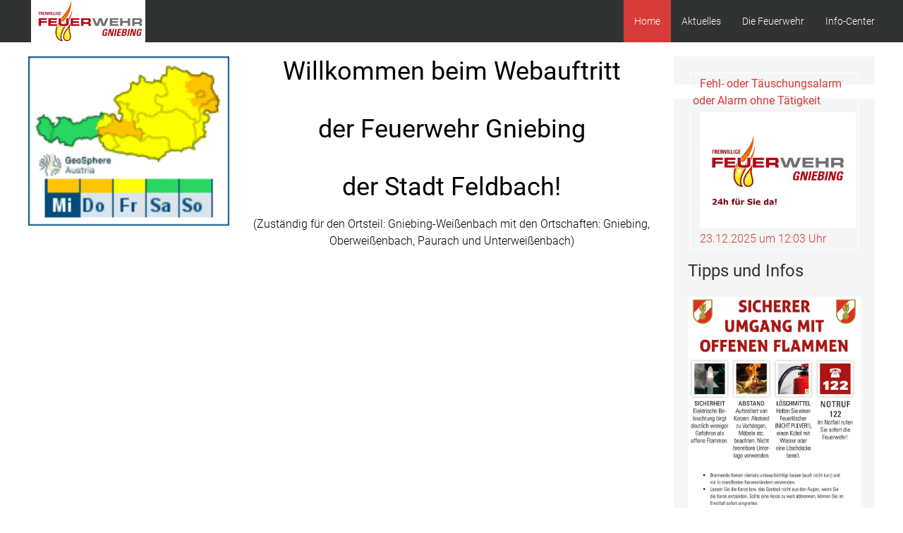

--- FILE ---
content_type: text/html; charset=utf-8
request_url: https://www.ff-gniebing.at/Joomla/index.php
body_size: 4075
content:

<!DOCTYPE html>
<html lang="de-de" dir="ltr" vocab="https://schema.org/">
    <head>
        <meta http-equiv="X-UA-Compatible" content="IE=edge">
        <meta name="viewport" content="width=device-width, initial-scale=1">
		<link rel="icon" type="image/png" href="/Joomla/" sizes="96x96">
		<link rel="apple-touch-icon" sizes="180x180" href="/Joomla/">
		<link rel="stylesheet" href="/Joomla/templates/feuerwehrj4/css/uikit.min.css" />
        <script src="/Joomla/templates/feuerwehrj4/js/uikit.min.js"></script>
        <script src="/Joomla/templates/feuerwehrj4/js/uikit-icons.min.js"></script>    
        <meta charset="utf-8">
	<meta name="description" content="Feuerwehr Gniebing - Infos rund um die Feuerwehr...">
	<meta name="generator" content="Joomla! - Open Source Content Management">
	<title>Home</title>
	<link href="/Joomla/index.php?format=feed&amp;type=rss" rel="alternate" type="application/rss+xml" title="Home">
	<link href="/Joomla/index.php?format=feed&amp;type=atom" rel="alternate" type="application/atom+xml" title="Home">
<link href="/Joomla/media/vendor/joomla-custom-elements/css/joomla-alert.min.css?0.2.0" rel="stylesheet" />
	<link href="/Joomla/media/com_jce/site/css/content.min.css?badb4208be409b1335b815dde676300e" rel="stylesheet" />
	<link href="https://www.ff-gniebing.at/Joomla/templates/feuerwehrj4/css/custom.css" rel="stylesheet" />
	<link href="/Joomla/components/com_einsatzkomponente/assets/css/einsatzkomponente.css" rel="stylesheet" />
<script src="/Joomla/media/mod_menu/js/menu-es5.min.js?09038a6e6fae8905217a3722ee0c1c13" nomodule defer></script>
	<script src="/Joomla/media/com_wrapper/js/iframe-height.min.js?09038a6e6fae8905217a3722ee0c1c13" defer></script>
	<script type="application/json" class="joomla-script-options new">{"joomla.jtext":{"ERROR":"Fehler","MESSAGE":"Nachricht","NOTICE":"Hinweis","WARNING":"Warnung","JCLOSE":"Schlie\u00dfen","JOK":"OK","JOPEN":"\u00d6ffnen"},"system.paths":{"root":"\/Joomla","rootFull":"https:\/\/www.ff-gniebing.at\/Joomla\/","base":"\/Joomla","baseFull":"https:\/\/www.ff-gniebing.at\/Joomla\/"},"csrf.token":"457815c69c11d7e9d69a179e827610fc"}</script>
	<script src="/Joomla/media/system/js/core.min.js?9c761ae035a6bd778a710e6c0f5ff7de049b67a3"></script>
	<script src="/Joomla/media/system/js/messages-es5.min.js?44e3f60beada646706be6569e75b36f7cf293bf9" nomodule defer></script>
	<script src="/Joomla/media/system/js/messages.min.js?7425e8d1cb9e4f061d5e30271d6d99b085344117" type="module"></script>

    </head>

<body class="site com_content">
<div id="page" class="jm-page">

	<header>
		
		<div class="uk-navbar-container uk-background-secondary" uk-sticky>
			<div class="uk-container">
				<nav class="uk-navbar" uk-navbar="boundary:boundary-align:left;">

											<div class="uk-navbar-left uk-visible@m">
							<div class="navbar-brand">
								<a class="uk-navbar-item uk-logo" href="/Joomla/">
									<img src="/Joomla/images/styles/ff-gniebing-60px.png#joomlaImage://local-images/styles/ff-gniebing-60px.png?width=162&amp;height=60" alt="ff-gniebing.at">								</a>
															</div>
						</div>
					
					<div class="uk-navbar-left uk-hidden@m">
						<a class="uk-navbar-toggle uk-hidden@m" href="#offcanvas-nav" uk-toggle="">
							<div uk-navbar-toggle-icon="" class="uk-icon uk-navbar-toggle-icon"></div>
							<span class="uk-margin-small-left">Menu</span>
						</a>
					</div>

											<div class="uk-navbar-center uk-hidden@m">
							<div class="navbar-brand">
								<a class="uk-navbar-item uk-logo" href="/Joomla/">
									<img src="/Joomla/images/styles/ff-gniebing-60px.png#joomlaImage://local-images/styles/ff-gniebing-60px.png?width=162&amp;height=60" alt="ff-gniebing.at">								</a>
															</div>
						</div>
					
											<div class="uk-navbar-right uk-visible@m">
															<ul class="uk-navbar-nav ">
<li class="nav-item item-421 default uk-active active"><a href="/Joomla/index.php" aria-current="page">Home</a></li><li class="nav-item item-9 deeper parent"><a href="/Joomla/index.php/aktuelles/einsatzberichte/einsatzarchiv" >Aktuelles</a><div class="uk-navbar-dropdown"><ul class="uk-nav uk-navbar-dropdown-nav"><li class="nav-item item-59 deeper parent"><a href="/Joomla/index.php/aktuelles/alben" >Alben</a><div class="uk-navbar-dropdown"><ul class="uk-nav uk-navbar-dropdown-nav"><li class="nav-item item-1353"><a href="/Joomla/index.php/aktuelles/alben/2026" >2026</a></li><li class="nav-item item-1358"><a href="/Joomla/index.php/aktuelles/alben" >Alben-Archiv</a></li></ul></div></li><li class="nav-item item-1249 deeper parent"><a href="/Joomla/index.php/aktuelles/einsatzberichte/einsatzarchiv" >Einsatzberichte</a><div class="uk-navbar-dropdown"><ul class="uk-nav uk-navbar-dropdown-nav"><li class="nav-item item-250"><a href="/Joomla/index.php/aktuelles/einsatzberichte/einsätze-archiv" >Einsätze-Archiv</a></li><li class="nav-item item-332"><a href="/Joomla/index.php/aktuelles/einsatzberichte/übersicht-llz" >Übersicht - LLZ</a></li></ul></div></li><li class="nav-item item-50 deeper parent"><a href="/Joomla/index.php/aktuelles/termin-kalender-gesamt" >Termin-Kalender (Gesamt)</a><div class="uk-navbar-dropdown"><ul class="uk-nav uk-navbar-dropdown-nav"><li class="nav-item item-1146 deeper parent"><a href="/Joomla/index.php/aktuelles/termin-kalender-gesamt/termin-kalender" >Termin-Kalender</a><div class="uk-navbar-dropdown"><ul class="uk-nav uk-navbar-dropdown-nav"><li class="nav-item item-71"><a href="/Joomla/index.php/aktuelles/termin-kalender-gesamt/termin-kalender/termin-kalender-archiv" >Termin-Kalender-Archiv</a></li></ul></div></li><li class="nav-item item-1147 deeper parent"><a href="/Joomla/index.php/aktuelles/termin-kalender-gesamt/ausbildungs-und-übungs-kalender" >Ausbildungs- und Übungs-Kalender</a><div class="uk-navbar-dropdown"><ul class="uk-nav uk-navbar-dropdown-nav"><li class="nav-item item-64"><a href="/Joomla/index.php/aktuelles/termin-kalender-gesamt/ausbildungs-und-übungs-kalender/ausbildungs-und-übungs-kalender-archiv" >Ausbildungs- und Übungs-Kalender-Archiv</a></li></ul></div></li><li class="nav-item item-1148 deeper parent"><a href="/Joomla/index.php/aktuelles/termin-kalender-gesamt/permanenzdienst-kalender" >Permanenzdienst-Kalender</a><div class="uk-navbar-dropdown"><ul class="uk-nav uk-navbar-dropdown-nav"><li class="nav-item item-63"><a href="/Joomla/index.php/aktuelles/termin-kalender-gesamt/permanenzdienst-kalender/permanenzdienst-kalender-archiv" >Permanenzdienst-Kalender-Archiv</a></li></ul></div></li></ul></div></li></ul></div></li><li class="nav-item item-1251 deeper parent"><a href="/Joomla/index.php/die-feuerwehr/mitglieder/mannschaft" >Die Feuerwehr</a><div class="uk-navbar-dropdown"><ul class="uk-nav uk-navbar-dropdown-nav"><li class="nav-item item-1252 deeper parent"><a href="/Joomla/index.php/die-feuerwehr/mitglieder" >Mitglieder</a><div class="uk-navbar-dropdown"><ul class="uk-nav uk-navbar-dropdown-nav"><li class="nav-item item-1253 deeper parent"><a href="/Joomla/index.php/die-feuerwehr/mitglieder/ausschuss" >Ausschuss</a><div class="uk-navbar-dropdown"><ul class="uk-nav uk-navbar-dropdown-nav"><li class="nav-item item-1254"><a href="/Joomla/index.php/die-feuerwehr/mitglieder/ausschuss/kommando" >Kommando</a></li><li class="nav-item item-1255"><a href="/Joomla/index.php/die-feuerwehr/mitglieder/ausschuss/zugskommandanten" >Zugskommandanten</a></li><li class="nav-item item-1256"><a href="/Joomla/index.php/die-feuerwehr/mitglieder/ausschuss/gruppenkommandanten" >Gruppenkommandanten</a></li><li class="nav-item item-1257"><a href="/Joomla/index.php/die-feuerwehr/mitglieder/ausschuss/sonderbeauftragte" >Sonderbeauftragte</a></li></ul></div></li><li class="nav-item item-1347"><a href="/Joomla/index.php/die-feuerwehr/mitglieder/mannschaft" >Mannschaft</a></li><li class="nav-item item-1260"><a href="/Joomla/index.php/die-feuerwehr/mitglieder/mitglied-werden" >Mitglied werden</a></li></ul></div></li></ul></div></li><li class="nav-item item-12 deeper parent"><a href="/Joomla/index.php/info-center/tipps-und-infos" >Info-Center</a><div class="uk-navbar-dropdown"><ul class="uk-nav uk-navbar-dropdown-nav"><li class="nav-item item-405 divider deeper parent"><span class="mod-menu__separator separator ">Links</span>
<div class="uk-navbar-dropdown"><ul class="uk-nav uk-navbar-dropdown-nav"><li class="nav-item item-696"><a href="/Joomla/index.php/info-center/links/allgemein" >Allgemein</a></li><li class="nav-item item-695"><a href="/Joomla/index.php/info-center/links/einsatzrelevant" >Einsatzrelevant</a></li><li class="nav-item item-697"><a href="/Joomla/index.php/info-center/links/unterlagen" >Unterlagen</a></li></ul></div></li><li class="nav-item item-588"><a href="/Joomla/index.php/info-center/tipps-und-infos" >Tipps und Infos</a></li><li class="nav-item item-25"><a href="/Joomla/index.php/info-center/kontakt-impressum" >Kontakt / Impressum</a></li></ul></div></li></ul>

													</div>
									</nav><!-- end .uk-navbar -->				
			</div>
		</div><!-- end .uk-navbar-container -->		
	</header>

<div class="uk-container uk-margin-top">
	<div uk-grid>
								<div class="uk-width-1-4@m sidebar-left">	
				<div class="moduletable ">
        
<div id="mod-custom96" class="mod-custom custom">
    <!-- Beginn -->
<div id="zamg_wetterwarnungen"><a href="http://warnungen.zamg.at/html/de/heute/alle/at/" target="_blank" rel="noopener noreferrer"> <img src="http://warnungen.zamg.at/warnwidget/de/heute/alle/at/" alt="ZAMG-Wetterwarnungen" title="ZAMG-Wetterwarnungen" width="285" height="240" border="0"> </a></div>
<!-- Ende --></div>
</div>
<div class="moduletable ">
        <iframe onload="iFrameHeight(this)"    id="blockrandom-143"
    name="Wasser Alarm"
    src="https://www.pegelalarm.at/paw/chart.html?commonid=210989-at"
    width="100%"
    height="350"
    loading="lazy"
    title="Wasser Alarm"
    class="mod-wrapper wrapper">
    Keine IFrames</iframe>
</div>
<div class="moduletable ">
        <iframe onload="iFrameHeight(this)"    id="blockrandom-158"
    name="Strahlenfrühwarnsystem"
    src="https://awareness.cloud.apg.at/widget/"
    width="100%"
    height="230"
    loading="lazy"
    title="APG"
    class="mod-wrapper wrapper">
    Keine IFrames</iframe>
</div>
<div class="moduletable ">
            <h3 >Werbung</h3>        <div class="mod-banners bannergroup">

    <div class="mod-banners__item banneritem">
                                                                                                                                                                                                        <img
                        src="https://www.ff-gniebing.at/Joomla/images/banners/3_HELME_2013.jpg"
                        alt="Feuerwehr-Website-Wettbewerb 2013"
                        width="275"                                            >
                                        </div>

</div>
</div>

			</div>
						<div class="uk-width-expand@m">
				
								<div id="system-message-container" aria-live="polite"></div>

				<main>
				<div class="blog-featured" itemscope itemtype="https://schema.org/Blog">
	
				<div class="blog-items items-leading ">
							<div class="blog-item"
					itemprop="blogPost" itemscope itemtype="https://schema.org/BlogPosting">
						

<div class="item-content">
	
	
			
	
		
		
		
		
	<h1 style="text-align: center;"><span style="color: #000000;" lang="DE-AT">Willkommen beim Webauftritt<br></span></h1>
<h1 style="text-align: center;"><span style="color: #000000;" lang="DE-AT">der Feuerwehr Gniebing</span></h1>
<h1 style="text-align: center;"><span style="color: #000000;" lang="DE-AT">der Stadt Feldbach!</span></h1>
<p style="text-align: center;"><span style="color: #000000;">(Zuständig für den Ortsteil: Gniebing-Weißenbach mit den Ortschaften: Gniebing, Oberweißenbach, Paurach und Unterweißenbach)</span></p>
	
	
	
</div>

				</div>
									</div>
	
	
	
	
</div>

				</main>
				
			</div>
						<div class="uk-width-1-4@m sidebar-right">
				<div class="moduletable ">
        
<style type="text/css">

 .eiko_last_table { border:0px #666666 solid !important; display: table-cell !important; float: left !important;}  .eiko_last_tab { border:1px #ffffff solid !important; margin-bottom:10px !important;}  .eiko_last_einsatzart_span, .eiko_last_einsatzort_span, .eiko_last_einsatzart_span, .eiko_last_kurzbericht_span, .eiko_last_datum_uhrzeit_span, .eiko_last_datum_span, .eiko_last_datum_einsatzart_span, .eiko_last_datum_einsatzort_span, .eiko_last_datum_uhrzeit_einsatzart_einsatzort_weiterlesen_span, .eiko_last_image  { padding-left:10px !important;} .eiko_last_karte_td  { padding-left:10px !important; }   .eiko_last_karte_td, .eiko_last_einsatzort_td, .eiko_last_einsatzart_td, .eiko_last_kurzbericht_td, .eiko_last_datum_td, .eiko_last_datum_einsatzart_td, .eiko_last_datum_einsatzort_td, .eiko_last_datum_uhrzeit_td, .eiko_last_datum_uhrzeit_einsatzart_einsatzort_weiterlesen_td, .eiko_last_weiterlesen_td, .eiko_last_counter_td  {width:100% !important; padding-right:20px !important;}  .eiko_last_einsatzart_span { font-weight:bolder !important; padding-top:10px !important; padding-bottom:10px !important; margin-top:10px !important; margin-bottom:10px !important;}  .eiko_last_counter_span {font-size: 12px;} </style>

<div class="eiko_last" 
 >

<table class="eiko_last_table">
<tr><td>
<table class="eiko_last_tab">
<tr class="eiko_last_einsatzart_tr"><td class="eiko_last_einsatzart_td"><a class="eiko_last_einsatzart_link" href="/Joomla/index.php/component/einsatzkomponente/einsatzbericht/1733/fehl-oder-taeuschungsalarm-oder-alarm-ohne-taetigkeit?Itemid=363"><span class="eiko_last_einsatzart_span">Fehl- oder Täuschungsalarm oder Alarm ohne Tätigkeit</span></a></td></tr><tr class="eiko_last_image_tr"><td class="eiko_last_image_td"><a class="eiko_last_image_link" href="/Joomla/index.php/component/einsatzkomponente/einsatzbericht/1733/fehl-oder-taeuschungsalarm-oder-alarm-ohne-taetigkeit?Itemid=363"><img class="eiko_last_image" src="/Joomla/images/com_einsatzkomponente/einsatzbilder/thumbs/nopic.png" width="100%" alt="Einsatzfoto Fehl- oder Täuschungsalarm ..."></a></td></tr><tr class="eiko_last_datum_uhrzeit_tr"><td class="eiko_last_datum_uhrzeit_td"><a class="eiko_last_datum_uhrzeit_link" href="/Joomla/index.php/component/einsatzkomponente/einsatzbericht/1733/fehl-oder-taeuschungsalarm-oder-alarm-ohne-taetigkeit?Itemid=363"><span class="eiko_last_datum_uhrzeit_span">23.12.2025 um 12:03 Uhr</span></a></td></tr></table>


   

    
      </td></tr></table>
</div>
</div>
<div class="moduletable ">
            <h3 >Tipps und Infos</h3>        <div class="mod-banners bannergroup">

    <div class="mod-banners__item banneritem">
                                                                                                                                                                                                                                                                            <a
                            href="/Joomla/index.php/component/banners/click/21" target="_blank" rel="noopener noreferrer"
                            title="Sicher zu Hause - Umgang mit offenen Flammen - feuerwehr.at">
                            <img
                                src="https://www.ff-gniebing.at/Joomla/images/ff-gniebing-html-joomla/info-center/tipps-und-infos/Sicher zu Hause - Umgang mit offenen Flammen - feuerwehr.at.jpg"
                                alt="Sicher zu Hause - Umgang mit offenen Flammen - feuerwehr.at"
                                width="275"                                                            >
                        </a>
                                                            </div>

</div>
</div>

			</div>
						</div><!-- uk-grid -->
</div><!-- .uk-container -->

<footer class="container-footer uk-background-secondary uk-text-muted uk-padding uk-margin-top">
	<div class="uk-container">
		<div uk-grid>

			<div class="uk-width-1-3@m">
						</div>

			<div class="uk-width-1-3@m">
						</div>

			<div class="uk-width-1-3@m">
						</div>

		</div>
	</div>

		
	<div class="uk-flex uk-flex-center uk-margin-top">
	<small>Designed by <a href="http://www.sinci.at">sinci</a> Powered by <a href="https://getuikit.com/">Ulkit</a></small>
	</div>
</footer>


</div><!-- #page -->

<div id="offcanvas-nav" uk-offcanvas="overlay: true">
    <div class="uk-offcanvas-bar">
							<button class="uk-offcanvas-close" type="button" uk-close></button>
				<ul class="uk-navbar-nav ">
<li class="nav-item item-421 default uk-active active"><a href="/Joomla/index.php" aria-current="page">Home</a></li><li class="nav-item item-9 deeper parent"><a href="/Joomla/index.php/aktuelles/einsatzberichte/einsatzarchiv" >Aktuelles</a><div class="uk-navbar-dropdown"><ul class="uk-nav uk-navbar-dropdown-nav"><li class="nav-item item-59 deeper parent"><a href="/Joomla/index.php/aktuelles/alben" >Alben</a><div class="uk-navbar-dropdown"><ul class="uk-nav uk-navbar-dropdown-nav"><li class="nav-item item-1353"><a href="/Joomla/index.php/aktuelles/alben/2026" >2026</a></li><li class="nav-item item-1358"><a href="/Joomla/index.php/aktuelles/alben" >Alben-Archiv</a></li></ul></div></li><li class="nav-item item-1249 deeper parent"><a href="/Joomla/index.php/aktuelles/einsatzberichte/einsatzarchiv" >Einsatzberichte</a><div class="uk-navbar-dropdown"><ul class="uk-nav uk-navbar-dropdown-nav"><li class="nav-item item-250"><a href="/Joomla/index.php/aktuelles/einsatzberichte/einsätze-archiv" >Einsätze-Archiv</a></li><li class="nav-item item-332"><a href="/Joomla/index.php/aktuelles/einsatzberichte/übersicht-llz" >Übersicht - LLZ</a></li></ul></div></li><li class="nav-item item-50 deeper parent"><a href="/Joomla/index.php/aktuelles/termin-kalender-gesamt" >Termin-Kalender (Gesamt)</a><div class="uk-navbar-dropdown"><ul class="uk-nav uk-navbar-dropdown-nav"><li class="nav-item item-1146 deeper parent"><a href="/Joomla/index.php/aktuelles/termin-kalender-gesamt/termin-kalender" >Termin-Kalender</a><div class="uk-navbar-dropdown"><ul class="uk-nav uk-navbar-dropdown-nav"><li class="nav-item item-71"><a href="/Joomla/index.php/aktuelles/termin-kalender-gesamt/termin-kalender/termin-kalender-archiv" >Termin-Kalender-Archiv</a></li></ul></div></li><li class="nav-item item-1147 deeper parent"><a href="/Joomla/index.php/aktuelles/termin-kalender-gesamt/ausbildungs-und-übungs-kalender" >Ausbildungs- und Übungs-Kalender</a><div class="uk-navbar-dropdown"><ul class="uk-nav uk-navbar-dropdown-nav"><li class="nav-item item-64"><a href="/Joomla/index.php/aktuelles/termin-kalender-gesamt/ausbildungs-und-übungs-kalender/ausbildungs-und-übungs-kalender-archiv" >Ausbildungs- und Übungs-Kalender-Archiv</a></li></ul></div></li><li class="nav-item item-1148 deeper parent"><a href="/Joomla/index.php/aktuelles/termin-kalender-gesamt/permanenzdienst-kalender" >Permanenzdienst-Kalender</a><div class="uk-navbar-dropdown"><ul class="uk-nav uk-navbar-dropdown-nav"><li class="nav-item item-63"><a href="/Joomla/index.php/aktuelles/termin-kalender-gesamt/permanenzdienst-kalender/permanenzdienst-kalender-archiv" >Permanenzdienst-Kalender-Archiv</a></li></ul></div></li></ul></div></li></ul></div></li><li class="nav-item item-1251 deeper parent"><a href="/Joomla/index.php/die-feuerwehr/mitglieder/mannschaft" >Die Feuerwehr</a><div class="uk-navbar-dropdown"><ul class="uk-nav uk-navbar-dropdown-nav"><li class="nav-item item-1252 deeper parent"><a href="/Joomla/index.php/die-feuerwehr/mitglieder" >Mitglieder</a><div class="uk-navbar-dropdown"><ul class="uk-nav uk-navbar-dropdown-nav"><li class="nav-item item-1253 deeper parent"><a href="/Joomla/index.php/die-feuerwehr/mitglieder/ausschuss" >Ausschuss</a><div class="uk-navbar-dropdown"><ul class="uk-nav uk-navbar-dropdown-nav"><li class="nav-item item-1254"><a href="/Joomla/index.php/die-feuerwehr/mitglieder/ausschuss/kommando" >Kommando</a></li><li class="nav-item item-1255"><a href="/Joomla/index.php/die-feuerwehr/mitglieder/ausschuss/zugskommandanten" >Zugskommandanten</a></li><li class="nav-item item-1256"><a href="/Joomla/index.php/die-feuerwehr/mitglieder/ausschuss/gruppenkommandanten" >Gruppenkommandanten</a></li><li class="nav-item item-1257"><a href="/Joomla/index.php/die-feuerwehr/mitglieder/ausschuss/sonderbeauftragte" >Sonderbeauftragte</a></li></ul></div></li><li class="nav-item item-1347"><a href="/Joomla/index.php/die-feuerwehr/mitglieder/mannschaft" >Mannschaft</a></li><li class="nav-item item-1260"><a href="/Joomla/index.php/die-feuerwehr/mitglieder/mitglied-werden" >Mitglied werden</a></li></ul></div></li></ul></div></li><li class="nav-item item-12 deeper parent"><a href="/Joomla/index.php/info-center/tipps-und-infos" >Info-Center</a><div class="uk-navbar-dropdown"><ul class="uk-nav uk-navbar-dropdown-nav"><li class="nav-item item-405 divider deeper parent"><span class="mod-menu__separator separator ">Links</span>
<div class="uk-navbar-dropdown"><ul class="uk-nav uk-navbar-dropdown-nav"><li class="nav-item item-696"><a href="/Joomla/index.php/info-center/links/allgemein" >Allgemein</a></li><li class="nav-item item-695"><a href="/Joomla/index.php/info-center/links/einsatzrelevant" >Einsatzrelevant</a></li><li class="nav-item item-697"><a href="/Joomla/index.php/info-center/links/unterlagen" >Unterlagen</a></li></ul></div></li><li class="nav-item item-588"><a href="/Joomla/index.php/info-center/tipps-und-infos" >Tipps und Infos</a></li><li class="nav-item item-25"><a href="/Joomla/index.php/info-center/kontakt-impressum" >Kontakt / Impressum</a></li></ul></div></li></ul>

								
    </div>
</div>
<script src="/Joomla/templates/feuerwehrj4/js/custom.js"></script>
</body>
</html>


--- FILE ---
content_type: text/html
request_url: https://awareness.cloud.apg.at/widget/
body_size: 903
content:
<!DOCTYPE html>
<html lang="en">
  <head>
    <meta charset="utf-8"/>
    <title>System Awareness</title>

    <base href="/widget/"/>

    <meta name="color-scheme" content="light dark"/>
    <meta name="viewport" content="viewport-fit=cover, width=device-width, initial-scale=1.0, minimum-scale=1.0, maximum-scale=1.0, user-scalable=no"/>
    <meta name="format-detection" content="telephone=no"/>
    <meta name="msapplication-tap-highlight" content="no"/>

    <link rel="icon" type="image/png" href="assets/icon/favicon.png"/>

    <!-- add to homescreen for ios -->
    <meta name="apple-mobile-web-app-capable" content="yes"/>
    <meta name="apple-mobile-web-app-status-bar-style" content="black"/>
  <link rel="stylesheet" href="styles.ee6efdb5ab87a910.css"></head>

  <body>
    <app-root></app-root>
  <script src="runtime.03c09931e040adc8.js" type="module"></script><script src="polyfills.48030c31fbf5e58b.js" type="module"></script><script src="main.a95a6347f553ab6a.js" type="module"></script></body>
</html>


--- FILE ---
content_type: text/css
request_url: https://www.ff-gniebing.at/Joomla/components/com_einsatzkomponente/assets/css/einsatzkomponente.css
body_size: 13372
content:

/*CSS-Anpassungen für J4.X*/
a:not([class]) {
	text-decoration: none;
}
/*CSS-Anpassungen für J4.X  ENDE*/


/*CSS-Anpassungen für J2.5*/
#jformauswahlorga, #jform_vehicles {
	height:300px !important; 
} 
/*CSS-Anpassungen für J2.5  ENDE*/



.eiko_counter_detail {float:right;margin-bottom:5px;}

.thumbnail {
}

.eiko_back_button {
	float:right;
	}


.fahrzeug_box_1 { 
	background: #e3e3e3 !important; 
	min-width:240px; max-width:300px !important;
	margin-left: 5px !important; 
	float: left !important; 
	border-spacing: 1px !important;
	margin-right:20px !important;
	margin-bottom:40px !important;
	float:left !important;
}
.fahrzeug_box_2 { 
	background: #c00c00 !important; 
	color: #ffffff !important; 
	border-spacing: 1px !important;
	font-size:smaller !important; 
	text-align:left !important;
	padding-left: 10px !important;
	padding-top: 10px !important;
	padding-right: 10px !important;
	padding-bottom: 10px !important;
}
.fahrzeug_box_3 {
	background-color:#FFFFFF !important;
	font-size:smaller !important; 
	line-height:14px !important;
	border: 1px solid !important;
	margin-left: 10px !important;
	margin-top: 10px !important;
	margin-right: 10px !important;
	margin-bottom: 10px !important;
}
.fahrzeug_4 {
	background-color:#c00c00 !important;
}
.fahrzeug_5 {
	background-color:#c00c00 !important;
}
.fahrzeug_box_6 { 
	background: #c00c00 !important; 
	border-spacing: 1px !important;
	text-align:left !important;
	padding-left: 10px !important;
	padding-top: 10px !important;
	padding-right: 10px !important;
	padding-bottom: 10px !important;
	}


.fahrzeug_box_7 {
	
	}

.fahrzeug_box_title { 
	color:#FFFFFF !important; 
	font-size:16px !important;
	font-weight:bold !important; 
	text-align:left !important;
}
.fahrzeug_box_detail1 { 
	color:#FFFFFF !important; 
	font-size:14px !important;
	font-weight:bold !important;
	text-align:left !important;
}
.organisation_box_1 { 
	background: #e3e3e3 !important; 
	width: 100% !important;
	min-width:240px; max-width:300px !important;
	margin-left: 5px !important; 
	float: left !important; 
	border-spacing: 1px !important;
	margin-right:20px !important;
}
.organisation_box_2 { 
	background: #c00c00 !important; 
	color: #ffffff !important; 
	border-spacing: 1px !important;
	font-size:smaller !important; 
	line-height:10px !important;
	text-align:left !important;
}
.organisation_box_3 {
	background-color:#FFFFFF !important;
	font-size:smaller !important; 
	line-height:10px !important;
}
.organisation_4 {
	background-color:#c00c00 !important;
}
.organisation_5 {
	background-color:#c00c00 !important;
}
.organisation_box_6 { 
	background: #c00c00 !important; 
	border-spacing: 1px !important;
	text-align:left !important;
}
.organisation_box_title { 
	color:#FFFFFF !important; 
	font-size:16px !important;
	font-weight:bold !important; 
	text-align:left !important;
}
.organisation_box_detail1 { 
	color:#FFFFFF !important; 
	font-size:14px !important;
	font-weight:bold !important;
	text-align:left !important;
}
/*DIV-Container für "Einsatz eintragen"*/
.eiko_neu {
	margin-bottom: 10px;
	float: right;
}
 /*CSS-Design Einsatz-Übersicht Copyright*/
.copyright { 
	/*color:#cccccc !important;*/ 
	font-size:9px !important;
	text-align:left !important;
}
.copyright_link { 
	/*color:#cccccc !important;*/ 
	font-size:9px !important;
	text-align:right !important;
}
 /*CSS-Design Einsatz-Übersicht Copyright ENDE*/
 /*CSS-Design Einsatz-Detailansicht Navigations-Buttons*/
#map-canvas img {
    max-width: none;
}
 /*CSS-Design Einsatz-Detailansicht Headlines ENDE*/
 
 /*CSS-Design Einsatz-Detailansicht Layout: layout2*/
.einsatzdetails_detailbox_layout2 { 
	border: 1px solid #cecece !important; 
	padding: 5px !important; 
	background-color:#ededed !important;  
	margin: 0 0 10px 0 !important;
	line-height:14px !important;
	font-size:smaller !important;
}

.detail_image_layout2 {
	margin-left:40px !important;
	/*padding-left:20px !important;*/
	}
/*.btn {
	background:#666;
	margin: 5px 5px 5px 5px !important ;
	padding: 5px 5px 5px 5px !important ;}
}*/

 /*CSS-Design Einsatz-Detailansicht Layout: layout2 ENDE*/
 
 
 
 
 
 
 
 
 
 
 
 

 

/*h1 {
    color: #383838;
    font-family: Helvetica, Arial, sans-serif;
    font-weight: bold;
    font-size: 24px;
    line-height: 1.2em;
    margin: 0px 0px 15px 0px;
    
}

h2 {
    color: #aa0b08;
    font-family: Helvetica, Arial, sans-serif;
    font-weight: bold;
    font-size: 16px;
    line-height: 1.2em;
    margin: 0px 0px 8px 0px;
}

h3 {
    color: #6b6b6b;
    font-family: Helvetica, Arial, sans-serif;
    font-weight: normal;
    font-size: 15px;
    margin: 0px 0px 10px 0px;
}

h4, h5 {
    color: #ce0b07;
    font-family: Helvetica, Arial, sans-serif;
    font-weight: bold;
    font-size: 14px;
    line-height: 1.2em;
    margin: 0px 0px 10px 0px;
}
*/

.clear {
    clear: both;
}

.distance {
    clear: both;
    line-height: 50px;
}

.distance5 {
    clear: both;
    line-height: 5px;
}

.distance10 {
    clear: both;
    line-height: 10px;
}

.distance20 {
    clear: both;
    line-height: 20px;
}

.distance50 {
    clear: both;
    line-height: 50px;
}

.distance100 {
    width: 100%;
    overflow: auto;
    border-bottom: 1px dotted #CCCCCC;
    margin-bottom: 15px;
    padding-top: 0px;
}

.news_titel_single {
	font-size:larger;
	font-weight:bold;}





.detail_footer {
	background-color: #F2F2F2;
}


/*Kalenderblatt CSS*/
.home_cal_icon {
       width:50px;
       margin:0px;
       padding:0px;
       float: left;
       margin-right: 15px;
	   margin-left: 15px;
	   margin-top:5px;

    }
.home_cal_monat {
       border-top: 1px solid black;
       border-left: 1px solid black;
       border-right: 1px solid black;
       background: #F00;
       padding: 3px 0px;
       color: white;
       font-size: 14px;
       text-align: center; 
       border-radius: 8px 8px 0px 0px;
       text-shadow: rgba(0, 0, 0, .4) 0px 1px 0px; 
      background: -webkit-gradient(linear, left top, left bottom, from(#65A9D7), to(#f00));
      background: -moz-linear-gradient(top, #65A9D7, #f00);
    }
.home_cal_tag {
       border-left: 1px solid black;
       border-right: 1px solid black;
       background-color: white;
       padding: 1px 0px;
       color: black;
       font-size: 24px;
       vertical-align: middle;
       text-align: center;
       box-shadow: inset 0px 3px 3px rgba(0, 0, 0, 0.5);
    }
.home_cal_jahr {
       border-bottom: 1px solid black;
       border-left: 1px solid black;
       border-right: 1px solid black;
       background-color: white;
       padding: 1px 0px;
       color: black;
       font-size: 8px;
       vertical-align: middle;
       text-align: center;
       border-radius: 0px 0px 8px 8px;
	   margin-top:-5px;
	   padding-top:-5px;
    }

/*Einsatzübericht Layout_1*/	
.eiko_sidepicture_layout1 {
	float: right;
	padding: 0px 0px 0px 10px;
	margin: 5px 0px 10px 10px;
}
/*Einsatzübericht Layout_1   ENDE    */	


/* Facebook Like Button  */
.fb_iframe_widget, .fb_iframe_widget span, .fb_iframe_widget span iframe[style] {
	/*width: 100% !important;*/
	 vertical-align: top!important;;
}


.eiko_clearfix {*zoom:1}
.eiko_clearfix:before,.eiko_clearfix:after{display:table;line-height:0;content:""}
.eiko_clearfix:after{clear:both}



 /* ################################################## */
 /* ##########  CSS - Detail - Layout 2   ############ */
 /* ################################################## */

 /*CSS-Design Einsatz-Detailansicht Socialbar*/
.eiko_socialbar_2 {
	}
.eiko_social_2 {
	margin-left:-25px;	 
	}
 /*CSS-Design Einsatz-Detailansicht Socialbar ENDE*/
 
 /*CSS-Design Einsatz-Detailansicht Navigation */
.eiko_navbar_2 {
}
.eiko_btn_2 { 
	color:#cccccc !important; 
	margin-left:3px;
}
.eiko_btn_2:hover { 
	color:#000000 !important; 
}
 /*CSS-Design Einsatz-Detailansicht Navigations-Buttons ENDE*/

.eiko_headline_2 { 
}

.eiko_img-rounded_2 {
	-webkit-border-radius:6px;
	-moz-border-radius:6px;
	border-radius:6px;
	} 
	
.eiko_list_icon_2 {
	float:left; 
	margin-right:5px; 
	padding-right:5px; 
	margin-bottom:2px; 
	padding-bottom:2px;
	}

.eiko_kurzbericht_2 {
}

.eiko_einsatzkategorie_2 {
	color:# 333 !important; 
	font-weight:bold !important;  	
}

.eiko_einsatzkarte_2 {
	width:100%; 
}

.eiko_detailbox_2 { 
	border: 1px solid #cecece !important; 
	padding: 5px !important; 
	background-color:#ededed !important;  
	margin: 0 0 10px 0 !important;
	line-height:18px !important;
}

.eiko_content_2 { 
}

.eiko_table1_2 {
	width:100%;
	}

.eiko_table2_2 {
	width:100%;
	}
	
.eiko_table3_2 {
	}

.eiko_td_spalte1_2 {
	vertical-align: top;
	}

.eiko_td_spalte2_2 {
	vertical-align: top;
	border-left: 1px solid #cecece; 
	padding: 0 0 0 10px;	
	}

.eiko_td1_2 {
	vertical-align: top;
	}

.eiko_td2_2 {
	vertical-align: top;
	}
.eiko_td3_2 {
	vertical-align: top;
	}
.eiko_td4_2 {
	vertical-align: top;
	}


.eiko_einsatzort_label_2, .eiko_date1_label_2, .eiko_date1_time_label_2,
.eiko_date3_label_2, .eiko_alarmart_label_2, .eiko_boss2_label_2,
.eiko_boss_label_2, .eiko_people_label_2 {
	}
.eiko_einsatzort_value_2, .eiko_date1_value_2, .eiko_date1_time_value_2,
.eiko_date3_value_2, .eiko_alarmart_value_2, .eiko_boss2_value_2,
.eiko_boss_value_2, .eiko_people_value_2, .eiko_einsatzdauer_value_2 {
	color: #b10000 !important;
	}
	
.eiko_fahrzeugaufgebot_2 {
	}
.eiko_fahrzeugaufgebot_2 a {
	text-decoration: none !important;
	}
	
.eiko_detail_image_2 {
	margin-left:40px !important;
	float:right;
	width:50%; 
	max-width:300px; 
	min-width:200px;
	}

.eiko_einsatzbericht_2 {
	}
	
.eiko_distance5_2 {
    clear: both;
    line-height: 5px;
    border-bottom: 1px dotted #CCCCCC;
	width:100%;
}

.eiko_distance10_2 {
    clear: both;
    line-height: 10px;
}

.eiko_distance20_2 {
    clear: both;
    line-height: 20px;
}

.eiko_distance50_2 {
    clear: both;
    line-height: 50px;
}

.eiko_distance100_2 {
    width: 100%;
    overflow: auto;
    border-bottom: 1px dotted #CCCCCC;
    margin-bottom: 15px;
    padding-top: 0px;
}

.eiko_sonstige_info_2 {
	}

.eiko_einsatzbilder_headline_2 {
	}

.eiko_thumbnails_2 li {
    display: block;
}

.eiko_thumbnail_2 {
    float: left;
    margin-right: 5px;
    margin-bottom: 5px;
}

.eiko_thumbs_2 { 
	}
	
.eiko_presselinks_headeline_2 {
	}

.eiko_table_presselinks_2 {
	}
	
.eiko_td_presselinks_2 {
	vertical-align: top;
	}
	
.eiko_detail_footer_2 {
	background-color: #F2F2F2;
}

.eiko_keine_daten_2 {
	color:#F00;
	}
	
.eiko_image_fahrzeugaufgebot {
	max-height:50px;
	width:50px;
	}
	
.eiko_gmap_map {
	width: 100%;
	}
	
.eiko_gmap_month_select {
	width: 90px;
	}
	
.eiko_gmap_year_select {
	width: 70px;
	}
	
.eiko_gmap_toolbar {
	font-size:8px !important;
	float:left;
	}
.eiko_gmap_toolbar_button {
	margin-left:5px;	
	}
.eiko_gmap_toolbar_icon {
	width:12px;	
	height:12px;
	}
.eiko_gmap_count {
	margin-left:10px;
	font-weight:bold;
	}
.eiko_gmap_sidebar {
	font-size:12px;
	padding-left:10px;
	margin-left:10px; 
	width:99%; 
	overflow:auto;
	line-height:14px;
	}
.eiko_gmap_sidebar_link {  
	}
.eiko_gmap_sidebar_div {  
	}
.eiko_gmap_sidebar_icon {  
width: 16px;
height:16px;
margin-left:5px;
padding-left:5px;
margin-right:5px;
padding-right:5px;
	}

.eiko_gmap_checkbox {
	visibility: hidden;
	}
@-moz-document url-prefix() {
  fieldset { display: table-cell; }
}



#map img { max-width:none; }

.mod_eiko1 div {
    margin-left: auto !important;
    margin-right: auto !important;
}
.mod_eiko2 div {
    margin-left: auto !important;
    margin-right: auto !important;
}


 
/* CSS main_layout_1 */
.eiko_rss_main_1 {float:right;}
.eiko_rss_icon_main_1 {width:24px;}
.eiko_header_main_1 {}
.eiko_select_jahr_main_1 {}
.eiko_select_einsatzart_main_1 {}
.eiko_select_organisation_main_1 {}
.eiko_table_main_1 {}
.eiko_th_einsatznummer_main_1 {}
.eiko_th_alarmierungsart_main_1 {}
.eiko_th_datum_main_1 {}
.eiko_th_einsatzart_main_1 {}
.eiko_th_kurzbericht_main_1 {}
.eiko_th_organisationen_main_1 {}
.eiko_th_einsatzbild_main_1 {}
.eiko_tr_main_1 {}
.eiko_td_marker_main_1 {text-align:center;color:#000000;font-weight:bold;font-size:larger;}
.eiko_img_alarmierungsart_main_1 {width:50px; height:50px;margin-right:2px;}
.eiko_td_alarmierungsart_main_1 {text-align:center;}
.eiko_td_kalender_main_1 {}
.eiko_td_datum_main_1 {padding-left:5px;}
.eiko_td_einsatzart_main_1 {}
.eiko_img_einsatzart_main_1 {width:50px; height:50px;margin-right:2px;}
.eiko_td_kurzbericht_main_1 {}
.eiko_td_organisationen_main_1 {}
.eiko_td_einsatzbild_main_1 {}
.eiko_img_einsatzbild_main_1 {}
.eiko_tr_zusatz_main_1 {}
.eiko_td_zusatz_main_1 {}
.eiko_td_gmap_main_1 {}
.eiko_td_buttons_main_1 {white-space: nowrap;}

.eiko_icon {width:32px;}
.eiko_icon_3 {width:24px;}
.eiko_nowrap {white-space: nowrap;}
.eiko_data1 {font-size:24px;}

.eiko_einsatzarchiv_jahr_tr {background-color:#dddddd;color:#000000;font-size:24px !important;font-weight:bold !important;margin-top:50px !important;}
.eiko_einsatzarchiv_monat_tr {background-color:#cccccc;color:#000000;}eiko_einsatzarchiv_monat_div {color:#ffffff !important;}
.eiko_span_marker_main_1 {color:#ffffff!important;}

.eiko_distance_road {font-size:smaller;padding-bottom:2em;}

.eiko_ausruestung {margin-top: 10px;}

.eiko_table_ausruestung {width: 100%;}




.eiko_detail_image_3 {
	width:50%; 
	max-width:300px; 
	min-width:200px;
	}
.alignleft_detail_3 {

    display: block;
    margin-right: 15px;
    float: left;

}

.detail_layout_3_p {margin-top: -35px;}



--- FILE ---
content_type: application/javascript
request_url: https://awareness.cloud.apg.at/widget/9718.39a66f1e326b974d.js
body_size: 1746
content:
"use strict";(self.webpackChunkapp=self.webpackChunkapp||[]).push([[9718],{2104:(W,m,E)=>{E.r(m),E.d(m,{startTapClick:()=>I});var u=E(5730);const I=o=>{let e,p,r,s=10*-h,a=0;const P=o.getBoolean("animated",!0)&&o.getBoolean("rippleEffect",!0),f=new WeakMap,L=t=>{s=(0,u.u)(t),R(t)},A=()=>{clearTimeout(r),r=void 0,e&&(b(!1),e=void 0)},D=t=>{e||w(M(t),t)},R=t=>{w(void 0,t)},w=(t,n)=>{if(t&&t===e)return;clearTimeout(r),r=void 0;const{x:d,y:c}=(0,u.p)(n);if(e){if(f.has(e))throw new Error("internal error");e.classList.contains(l)||C(e,d,c),b(!0)}if(t){const g=f.get(t);g&&(clearTimeout(g),f.delete(t));const O=v(t)?0:y;t.classList.remove(l),r=setTimeout(()=>{C(t,d,c),r=void 0},O)}e=t},C=(t,n,d)=>{if(a=Date.now(),t.classList.add(l),!P)return;const c=k(t);null!==c&&(S(),p=c.addRipple(n,d))},S=()=>{void 0!==p&&(p.then(t=>t()),p=void 0)},b=t=>{S();const n=e;if(!n)return;const d=T-Date.now()+a;if(t&&d>0&&!v(n)){const c=setTimeout(()=>{n.classList.remove(l),f.delete(n)},T);f.set(n,c)}else n.classList.remove(l)},i=document;i.addEventListener("ionGestureCaptured",A),i.addEventListener("touchstart",t=>{s=(0,u.u)(t),D(t)},!0),i.addEventListener("touchcancel",L,!0),i.addEventListener("touchend",L,!0),i.addEventListener("pointercancel",A,!0),i.addEventListener("mousedown",t=>{if(2===t.button)return;const n=(0,u.u)(t)-h;s<n&&D(t)},!0),i.addEventListener("mouseup",t=>{const n=(0,u.u)(t)-h;s<n&&R(t)},!0)},M=o=>{if(void 0===o.composedPath)return o.target.closest(".ion-activatable");{const s=o.composedPath();for(let a=0;a<s.length-2;a++){const e=s[a];if(!(e instanceof ShadowRoot)&&e.classList.contains("ion-activatable"))return e}}},v=o=>o.classList.contains("ion-activatable-instant"),k=o=>{if(o.shadowRoot){const s=o.shadowRoot.querySelector("ion-ripple-effect");if(s)return s}return o.querySelector("ion-ripple-effect")},l="ion-activated",y=200,T=200,h=2500}}]);

--- FILE ---
content_type: application/javascript
request_url: https://awareness.cloud.apg.at/widget/runtime.03c09931e040adc8.js
body_size: 4717
content:
(()=>{"use strict";var e,v={},g={};function t(e){var f=g[e];if(void 0!==f)return f.exports;var a=g[e]={id:e,loaded:!1,exports:{}};return v[e].call(a.exports,a,a.exports,t),a.loaded=!0,a.exports}t.m=v,e=[],t.O=(f,a,d,b)=>{if(!a){var r=1/0;for(c=0;c<e.length;c++){for(var[a,d,b]=e[c],l=!0,n=0;n<a.length;n++)(!1&b||r>=b)&&Object.keys(t.O).every(u=>t.O[u](a[n]))?a.splice(n--,1):(l=!1,b<r&&(r=b));if(l){e.splice(c--,1);var i=d();void 0!==i&&(f=i)}}return f}b=b||0;for(var c=e.length;c>0&&e[c-1][2]>b;c--)e[c]=e[c-1];e[c]=[a,d,b]},t.n=e=>{var f=e&&e.__esModule?()=>e.default:()=>e;return t.d(f,{a:f}),f},(()=>{var f,e=Object.getPrototypeOf?a=>Object.getPrototypeOf(a):a=>a.__proto__;t.t=function(a,d){if(1&d&&(a=this(a)),8&d||"object"==typeof a&&a&&(4&d&&a.__esModule||16&d&&"function"==typeof a.then))return a;var b=Object.create(null);t.r(b);var c={};f=f||[null,e({}),e([]),e(e)];for(var r=2&d&&a;"object"==typeof r&&!~f.indexOf(r);r=e(r))Object.getOwnPropertyNames(r).forEach(l=>c[l]=()=>a[l]);return c.default=()=>a,t.d(b,c),b}})(),t.d=(e,f)=>{for(var a in f)t.o(f,a)&&!t.o(e,a)&&Object.defineProperty(e,a,{enumerable:!0,get:f[a]})},t.f={},t.e=e=>Promise.all(Object.keys(t.f).reduce((f,a)=>(t.f[a](e,f),f),[])),t.u=e=>(({2214:"polyfills-core-js",6748:"polyfills-dom",8592:"common"}[e]||e)+"."+{388:"d23aef83944a1665",438:"3aa1b2330d912846",657:"5eb0b715428bef72",962:"bfb5835932b5f524",1033:"f35decb9160b9181",1118:"15313b61bc9fb321",1186:"af3d3bdaa762395a",1217:"e200ce6fe9c4dd45",1435:"6f35c8643070eac7",1536:"81cd6c2edfb4387c",1650:"0c5003aa78ea82a5",1709:"eabb6f0929645748",2073:"e8fac9cc10772afa",2175:"5f1aaab49221832e",2214:"b3eb16f0f64e9b8c",2289:"7e9e20d5ba808445",2349:"699ea8e320f3036a",2698:"091c6952271181ff",2773:"76d2f96e389e1e82",3093:"1792fc9ede95ea32",3236:"523157e8104b9ca3",3305:"3196f70a1f542658",3648:"6ec6767e5cc1fd3c",3688:"965f3089c47a2588",3804:"6a05b2db03d664cb",4174:"a2a5b18bafbee75c",4330:"ca771de664bd0436",4376:"fb5f47e4cfc13069",4432:"e3dfa1f31762834b",4468:"62818335677eb1c7",4651:"949eb810a7c2a156",4711:"705cfdea6f1b2bb7",4753:"034fed3ed26d95d0",4908:"8ef0deefe015396f",4959:"82d9f10602db98c5",5168:"c990060f3d615046",5349:"a00b2e653c5784c3",5418:"a6fd2b3807001f34",5652:"cd0b7e54ae48c6b8",5780:"7d7dce748fd7d3ef",5817:"a096ab3ab0722d3e",5836:"640bcfe19df1a9b2",6120:"8cd26911c982560a",6560:"efc2036b787e13b1",6748:"3a5e3168052f1fc5",7544:"c4bf1eda9d69e558",7602:"21a545a4ce6657f2",8136:"140bff6e4004c2e6",8542:"ae7f828ee8b773a1",8592:"be60cdd76c03f73f",8628:"371731bcf9cbb44a",8939:"e268846754d2f8fb",9016:"c9db6e7c0f38d6ae",9230:"4d49f6e46c329d04",9325:"7a32d43591abc3f6",9434:"4629f79557a81422",9536:"30640c407780f32d",9654:"3477c8a3356f0be7",9718:"39a66f1e326b974d",9824:"72592d7279d164c7",9922:"cbd7f054a4aa9f91",9958:"faaff028cde23fcb"}[e]+".js"),t.miniCssF=e=>{},t.o=(e,f)=>Object.prototype.hasOwnProperty.call(e,f),(()=>{var e={},f="app:";t.l=(a,d,b,c)=>{if(e[a])e[a].push(d);else{var r,l;if(void 0!==b)for(var n=document.getElementsByTagName("script"),i=0;i<n.length;i++){var o=n[i];if(o.getAttribute("src")==a||o.getAttribute("data-webpack")==f+b){r=o;break}}r||(l=!0,(r=document.createElement("script")).type="module",r.charset="utf-8",r.timeout=120,t.nc&&r.setAttribute("nonce",t.nc),r.setAttribute("data-webpack",f+b),r.src=t.tu(a)),e[a]=[d];var s=(y,u)=>{r.onerror=r.onload=null,clearTimeout(p);var _=e[a];if(delete e[a],r.parentNode&&r.parentNode.removeChild(r),_&&_.forEach(h=>h(u)),y)return y(u)},p=setTimeout(s.bind(null,void 0,{type:"timeout",target:r}),12e4);r.onerror=s.bind(null,r.onerror),r.onload=s.bind(null,r.onload),l&&document.head.appendChild(r)}}})(),t.r=e=>{"undefined"!=typeof Symbol&&Symbol.toStringTag&&Object.defineProperty(e,Symbol.toStringTag,{value:"Module"}),Object.defineProperty(e,"__esModule",{value:!0})},t.nmd=e=>(e.paths=[],e.children||(e.children=[]),e),(()=>{var e;t.tt=()=>(void 0===e&&(e={createScriptURL:f=>f},"undefined"!=typeof trustedTypes&&trustedTypes.createPolicy&&(e=trustedTypes.createPolicy("angular#bundler",e))),e)})(),t.tu=e=>t.tt().createScriptURL(e),t.p="",(()=>{var e={3666:0};t.f.j=(d,b)=>{var c=t.o(e,d)?e[d]:void 0;if(0!==c)if(c)b.push(c[2]);else if(3666!=d){var r=new Promise((o,s)=>c=e[d]=[o,s]);b.push(c[2]=r);var l=t.p+t.u(d),n=new Error;t.l(l,o=>{if(t.o(e,d)&&(0!==(c=e[d])&&(e[d]=void 0),c)){var s=o&&("load"===o.type?"missing":o.type),p=o&&o.target&&o.target.src;n.message="Loading chunk "+d+" failed.\n("+s+": "+p+")",n.name="ChunkLoadError",n.type=s,n.request=p,c[1](n)}},"chunk-"+d,d)}else e[d]=0},t.O.j=d=>0===e[d];var f=(d,b)=>{var n,i,[c,r,l]=b,o=0;if(c.some(p=>0!==e[p])){for(n in r)t.o(r,n)&&(t.m[n]=r[n]);if(l)var s=l(t)}for(d&&d(b);o<c.length;o++)t.o(e,i=c[o])&&e[i]&&e[i][0](),e[i]=0;return t.O(s)},a=self.webpackChunkapp=self.webpackChunkapp||[];a.forEach(f.bind(null,0)),a.push=f.bind(null,a.push.bind(a))})()})();

--- FILE ---
content_type: application/javascript
request_url: https://awareness.cloud.apg.at/widget/common.be60cdd76c03f73f.js
body_size: 17335
content:
"use strict";(self.webpackChunkapp=self.webpackChunkapp||[]).push([[8592],{7543:(C,p,v)=>{v.d(p,{c:()=>c});var h=v(1308),m=v(7864),u=v(1911);const c=(r,n)=>{let e,t;const s=(a,f,w)=>{if("undefined"==typeof document)return;const _=document.elementFromPoint(a,f);_&&n(_)?_!==e&&(l(),i(_,w)):l()},i=(a,f)=>{e=a,t||(t=e);const w=e;(0,h.c)(()=>w.classList.add("ion-activated")),f()},l=(a=!1)=>{if(!e)return;const f=e;(0,h.c)(()=>f.classList.remove("ion-activated")),a&&t!==e&&e.click(),e=void 0};return(0,u.createGesture)({el:r,gestureName:"buttonActiveDrag",threshold:0,onStart:a=>s(a.currentX,a.currentY,m.a),onMove:a=>s(a.currentX,a.currentY,m.b),onEnd:()=>{l(!0),(0,m.h)(),t=void 0}})}},2225:(C,p,v)=>{v.d(p,{g:()=>h});const h=(n,e,t,s,i)=>u(n[1],e[1],t[1],s[1],i).map(l=>m(n[0],e[0],t[0],s[0],l)),m=(n,e,t,s,i)=>i*(3*e*Math.pow(i-1,2)+i*(-3*t*i+3*t+s*i))-n*Math.pow(i-1,3),u=(n,e,t,s,i)=>r((s-=i)-3*(t-=i)+3*(e-=i)-(n-=i),3*t-6*e+3*n,3*e-3*n,n).filter(a=>a>=0&&a<=1),r=(n,e,t,s)=>{if(0===n)return((n,e,t)=>{const s=e*e-4*n*t;return s<0?[]:[(-e+Math.sqrt(s))/(2*n),(-e-Math.sqrt(s))/(2*n)]})(e,t,s);const i=(3*(t/=n)-(e/=n)*e)/3,l=(2*e*e*e-9*e*t+27*(s/=n))/27;if(0===i)return[Math.pow(-l,1/3)];if(0===l)return[Math.sqrt(-i),-Math.sqrt(-i)];const a=Math.pow(l/2,2)+Math.pow(i/3,3);if(0===a)return[Math.pow(l/2,.5)-e/3];if(a>0)return[Math.pow(-l/2+Math.sqrt(a),1/3)-Math.pow(l/2+Math.sqrt(a),1/3)-e/3];const f=Math.sqrt(Math.pow(-i/3,3)),w=Math.acos(-l/(2*Math.sqrt(Math.pow(-i/3,3)))),_=2*Math.pow(f,1/3);return[_*Math.cos(w/3)-e/3,_*Math.cos((w+2*Math.PI)/3)-e/3,_*Math.cos((w+4*Math.PI)/3)-e/3]}},5062:(C,p,v)=>{v.d(p,{i:()=>h});const h=m=>m&&""!==m.dir?"rtl"===m.dir.toLowerCase():"rtl"===(null==document?void 0:document.dir.toLowerCase())},5106:(C,p,v)=>{v.r(p),v.d(p,{startFocusVisible:()=>c});const h="ion-focused",u=["Tab","ArrowDown","Space","Escape"," ","Shift","Enter","ArrowLeft","ArrowRight","ArrowUp","Home","End"],c=r=>{let n=[],e=!0;const t=r?r.shadowRoot:document,s=r||document.body,i=E=>{n.forEach(d=>d.classList.remove(h)),E.forEach(d=>d.classList.add(h)),n=E},l=()=>{e=!1,i([])},a=E=>{e=u.includes(E.key),e||i([])},f=E=>{if(e&&void 0!==E.composedPath){const d=E.composedPath().filter(g=>!!g.classList&&g.classList.contains("ion-focusable"));i(d)}},w=()=>{t.activeElement===s&&i([])};return t.addEventListener("keydown",a),t.addEventListener("focusin",f),t.addEventListener("focusout",w),t.addEventListener("touchstart",l),t.addEventListener("mousedown",l),{destroy:()=>{t.removeEventListener("keydown",a),t.removeEventListener("focusin",f),t.removeEventListener("focusout",w),t.removeEventListener("touchstart",l),t.removeEventListener("mousedown",l)},setFocus:i}}},7040:(C,p,v)=>{v.d(p,{C:()=>r,a:()=>u,d:()=>c});var h=v(5861),m=v(5730);const u=function(){var n=(0,h.Z)(function*(e,t,s,i,l,a){var f;if(e)return e.attachViewToDom(t,s,l,i);if(!(a||"string"==typeof s||s instanceof HTMLElement))throw new Error("framework delegate is missing");const w="string"==typeof s?null===(f=t.ownerDocument)||void 0===f?void 0:f.createElement(s):s;return i&&i.forEach(_=>w.classList.add(_)),l&&Object.assign(w,l),t.appendChild(w),yield new Promise(_=>(0,m.c)(w,_)),w});return function(t,s,i,l,a,f){return n.apply(this,arguments)}}(),c=(n,e)=>{if(e){if(n)return n.removeViewFromDom(e.parentElement,e);e.remove()}return Promise.resolve()},r=()=>{let n,e;return{attachViewToDom:function(){var i=(0,h.Z)(function*(l,a,f={},w=[]){var _,E;if(n=l,a){const g="string"==typeof a?null===(_=n.ownerDocument)||void 0===_?void 0:_.createElement(a):a;w.forEach(o=>g.classList.add(o)),Object.assign(g,f),n.appendChild(g),yield new Promise(o=>(0,m.c)(g,o))}else if(n.children.length>0&&!n.children[0].classList.contains("ion-delegate-host")){const o=null===(E=n.ownerDocument)||void 0===E?void 0:E.createElement("div");o.classList.add("ion-delegate-host"),w.forEach(y=>o.classList.add(y)),o.append(...n.children),n.appendChild(o)}const d=document.querySelector("ion-app")||document.body;return e=document.createComment("ionic teleport"),n.parentNode.insertBefore(e,n),d.appendChild(n),n});return function(a,f){return i.apply(this,arguments)}}(),removeViewFromDom:()=>(n&&e&&(e.parentNode.insertBefore(n,e),e.remove()),Promise.resolve())}}},7864:(C,p,v)=>{v.d(p,{a:()=>c,b:()=>r,c:()=>u,d:()=>e,h:()=>n});const h={getEngine(){var t;const s=window;return s.TapticEngine||(null===(t=s.Capacitor)||void 0===t?void 0:t.isPluginAvailable("Haptics"))&&s.Capacitor.Plugins.Haptics},available(){var t;const s=window;return!!this.getEngine()&&("web"!==(null===(t=s.Capacitor)||void 0===t?void 0:t.getPlatform())||"undefined"!=typeof navigator&&void 0!==navigator.vibrate)},isCordova:()=>!!window.TapticEngine,isCapacitor:()=>!!window.Capacitor,impact(t){const s=this.getEngine();if(!s)return;const i=this.isCapacitor()?t.style.toUpperCase():t.style;s.impact({style:i})},notification(t){const s=this.getEngine();if(!s)return;const i=this.isCapacitor()?t.style.toUpperCase():t.style;s.notification({style:i})},selection(){this.impact({style:"light"})},selectionStart(){const t=this.getEngine();!t||(this.isCapacitor()?t.selectionStart():t.gestureSelectionStart())},selectionChanged(){const t=this.getEngine();!t||(this.isCapacitor()?t.selectionChanged():t.gestureSelectionChanged())},selectionEnd(){const t=this.getEngine();!t||(this.isCapacitor()?t.selectionEnd():t.gestureSelectionEnd())}},m=()=>h.available(),u=()=>{m()&&h.selection()},c=()=>{m()&&h.selectionStart()},r=()=>{m()&&h.selectionChanged()},n=()=>{m()&&h.selectionEnd()},e=t=>{m()&&h.impact(t)}},6642:(C,p,v)=>{v.d(p,{I:()=>r,a:()=>i,b:()=>n,c:()=>f,d:()=>_,f:()=>l,g:()=>s,i:()=>t,p:()=>w,r:()=>E,s:()=>a});var h=v(5861),m=v(5730),u=v(4147);const r="ion-content",n=".ion-content-scroll-host",e=`${r}, ${n}`,t=d=>"ION-CONTENT"===d.tagName,s=function(){var d=(0,h.Z)(function*(g){return t(g)?(yield new Promise(o=>(0,m.c)(g,o)),g.getScrollElement()):g});return function(o){return d.apply(this,arguments)}}(),i=d=>d.querySelector(n)||d.querySelector(e),l=d=>d.closest(e),a=(d,g)=>t(d)?d.scrollToTop(g):Promise.resolve(d.scrollTo({top:0,left:0,behavior:g>0?"smooth":"auto"})),f=(d,g,o,y)=>t(d)?d.scrollByPoint(g,o,y):Promise.resolve(d.scrollBy({top:o,left:g,behavior:y>0?"smooth":"auto"})),w=d=>(0,u.a)(d,r),_=d=>{if(t(d)){const o=d.scrollY;return d.scrollY=!1,o}return d.style.setProperty("overflow","hidden"),!0},E=(d,g)=>{t(d)?d.scrollY=g:d.style.removeProperty("overflow")}},2357:(C,p,v)=>{v.d(p,{a:()=>h,b:()=>a,c:()=>e,d:()=>f,e:()=>D,f:()=>n,g:()=>w,h:()=>u,i:()=>m,j:()=>o,k:()=>y,l:()=>t,m:()=>i,n:()=>_,o:()=>s,p:()=>r,q:()=>c,r:()=>g,s:()=>M,t:()=>l,u:()=>E,v:()=>d});const h="data:image/svg+xml;utf8,<svg xmlns='http://www.w3.org/2000/svg' class='ionicon' viewBox='0 0 512 512'><title>Arrow Back</title><path stroke-linecap='square' stroke-miterlimit='10' stroke-width='48' d='M244 400L100 256l144-144M120 256h292' class='ionicon-fill-none'/></svg>",m="data:image/svg+xml;utf8,<svg xmlns='http://www.w3.org/2000/svg' class='ionicon' viewBox='0 0 512 512'><title>Arrow Down</title><path stroke-linecap='round' stroke-linejoin='round' stroke-width='48' d='M112 268l144 144 144-144M256 392V100' class='ionicon-fill-none'/></svg>",u="data:image/svg+xml;utf8,<svg xmlns='http://www.w3.org/2000/svg' class='ionicon' viewBox='0 0 512 512'><title>Caret Back</title><path d='M368 64L144 256l224 192V64z'/></svg>",c="data:image/svg+xml;utf8,<svg xmlns='http://www.w3.org/2000/svg' class='ionicon' viewBox='0 0 512 512'><title>Caret Down</title><path d='M64 144l192 224 192-224H64z'/></svg>",r="data:image/svg+xml;utf8,<svg xmlns='http://www.w3.org/2000/svg' class='ionicon' viewBox='0 0 512 512'><title>Caret Up</title><path d='M448 368L256 144 64 368h384z'/></svg>",n="data:image/svg+xml;utf8,<svg xmlns='http://www.w3.org/2000/svg' class='ionicon' viewBox='0 0 512 512'><title>Checkmark</title><path stroke-linecap='round' stroke-linejoin='round' d='M416 128L192 384l-96-96' class='ionicon-fill-none ionicon-stroke-width'/></svg>",e="data:image/svg+xml;utf8,<svg xmlns='http://www.w3.org/2000/svg' class='ionicon' viewBox='0 0 512 512'><title>Chevron Back</title><path stroke-linecap='round' stroke-linejoin='round' stroke-width='48' d='M328 112L184 256l144 144' class='ionicon-fill-none'/></svg>",t="data:image/svg+xml;utf8,<svg xmlns='http://www.w3.org/2000/svg' class='ionicon' viewBox='0 0 512 512'><title>Chevron Down</title><path stroke-linecap='round' stroke-linejoin='round' stroke-width='48' d='M112 184l144 144 144-144' class='ionicon-fill-none'/></svg>",s="data:image/svg+xml;utf8,<svg xmlns='http://www.w3.org/2000/svg' class='ionicon' viewBox='0 0 512 512'><title>Chevron Forward</title><path stroke-linecap='round' stroke-linejoin='round' stroke-width='48' d='M184 112l144 144-144 144' class='ionicon-fill-none'/></svg>",i="data:image/svg+xml;utf8,<svg xmlns='http://www.w3.org/2000/svg' class='ionicon' viewBox='0 0 512 512'><title>Chevron Forward</title><path stroke-linecap='round' stroke-linejoin='round' stroke-width='48' d='M184 112l144 144-144 144' class='ionicon-fill-none'/></svg>",l="data:image/svg+xml;utf8,<svg xmlns='http://www.w3.org/2000/svg' class='ionicon' viewBox='0 0 512 512'><title>Close</title><path d='M289.94 256l95-95A24 24 0 00351 127l-95 95-95-95a24 24 0 00-34 34l95 95-95 95a24 24 0 1034 34l95-95 95 95a24 24 0 0034-34z'/></svg>",a="data:image/svg+xml;utf8,<svg xmlns='http://www.w3.org/2000/svg' class='ionicon' viewBox='0 0 512 512'><title>Close Circle</title><path d='M256 48C141.31 48 48 141.31 48 256s93.31 208 208 208 208-93.31 208-208S370.69 48 256 48zm75.31 260.69a16 16 0 11-22.62 22.62L256 278.63l-52.69 52.68a16 16 0 01-22.62-22.62L233.37 256l-52.68-52.69a16 16 0 0122.62-22.62L256 233.37l52.69-52.68a16 16 0 0122.62 22.62L278.63 256z'/></svg>",f="data:image/svg+xml;utf8,<svg xmlns='http://www.w3.org/2000/svg' class='ionicon' viewBox='0 0 512 512'><title>Close</title><path d='M400 145.49L366.51 112 256 222.51 145.49 112 112 145.49 222.51 256 112 366.51 145.49 400 256 289.49 366.51 400 400 366.51 289.49 256 400 145.49z'/></svg>",w="data:image/svg+xml;utf8,<svg xmlns='http://www.w3.org/2000/svg' class='ionicon' viewBox='0 0 512 512'><title>Ellipse</title><circle cx='256' cy='256' r='192' stroke-linecap='round' stroke-linejoin='round' class='ionicon-fill-none ionicon-stroke-width'/></svg>",_="data:image/svg+xml;utf8,<svg xmlns='http://www.w3.org/2000/svg' class='ionicon' viewBox='0 0 512 512'><title>Ellipsis Horizontal</title><circle cx='256' cy='256' r='48'/><circle cx='416' cy='256' r='48'/><circle cx='96' cy='256' r='48'/></svg>",E="data:image/svg+xml;utf8,<svg xmlns='http://www.w3.org/2000/svg' class='ionicon' viewBox='0 0 512 512'><title>Menu</title><path stroke-linecap='round' stroke-miterlimit='10' d='M80 160h352M80 256h352M80 352h352' class='ionicon-fill-none ionicon-stroke-width'/></svg>",d="data:image/svg+xml;utf8,<svg xmlns='http://www.w3.org/2000/svg' class='ionicon' viewBox='0 0 512 512'><title>Menu</title><path d='M64 384h384v-42.67H64zm0-106.67h384v-42.66H64zM64 128v42.67h384V128z'/></svg>",g="data:image/svg+xml;utf8,<svg xmlns='http://www.w3.org/2000/svg' class='ionicon' viewBox='0 0 512 512'><title>Remove</title><path stroke-linecap='round' stroke-linejoin='round' d='M400 256H112' class='ionicon-fill-none ionicon-stroke-width'/></svg>",o="data:image/svg+xml;utf8,<svg xmlns='http://www.w3.org/2000/svg' class='ionicon' viewBox='0 0 512 512'><title>Reorder Three</title><path stroke-linecap='round' stroke-linejoin='round' d='M96 256h320M96 176h320M96 336h320' class='ionicon-fill-none ionicon-stroke-width'/></svg>",y="data:image/svg+xml;utf8,<svg xmlns='http://www.w3.org/2000/svg' class='ionicon' viewBox='0 0 512 512'><title>Reorder Two</title><path stroke-linecap='square' stroke-linejoin='round' stroke-width='44' d='M118 304h276M118 208h276' class='ionicon-fill-none'/></svg>",M="data:image/svg+xml;utf8,<svg xmlns='http://www.w3.org/2000/svg' class='ionicon' viewBox='0 0 512 512'><title>Search</title><path d='M221.09 64a157.09 157.09 0 10157.09 157.09A157.1 157.1 0 00221.09 64z' stroke-miterlimit='10' class='ionicon-fill-none ionicon-stroke-width'/><path stroke-linecap='round' stroke-miterlimit='10' d='M338.29 338.29L448 448' class='ionicon-fill-none ionicon-stroke-width'/></svg>",D="data:image/svg+xml;utf8,<svg xmlns='http://www.w3.org/2000/svg' class='ionicon' viewBox='0 0 512 512'><title>Search</title><path d='M464 428L339.92 303.9a160.48 160.48 0 0030.72-94.58C370.64 120.37 298.27 48 209.32 48S48 120.37 48 209.32s72.37 161.32 161.32 161.32a160.48 160.48 0 0094.58-30.72L428 464zM209.32 319.69a110.38 110.38 0 11110.37-110.37 110.5 110.5 0 01-110.37 110.37z'/></svg>"},8439:(C,p,v)=>{v.d(p,{s:()=>h});const h=t=>{try{if(t instanceof class e{constructor(s){this.value=s}})return t.value;if(!c()||"string"!=typeof t||""===t)return t;const s=document.createDocumentFragment(),i=document.createElement("div");s.appendChild(i),i.innerHTML=t,n.forEach(w=>{const _=s.querySelectorAll(w);for(let E=_.length-1;E>=0;E--){const d=_[E];d.parentNode?d.parentNode.removeChild(d):s.removeChild(d);const g=u(d);for(let o=0;o<g.length;o++)m(g[o])}});const l=u(s);for(let w=0;w<l.length;w++)m(l[w]);const a=document.createElement("div");a.appendChild(s);const f=a.querySelector("div");return null!==f?f.innerHTML:a.innerHTML}catch(s){return console.error(s),""}},m=t=>{if(t.nodeType&&1!==t.nodeType)return;for(let i=t.attributes.length-1;i>=0;i--){const l=t.attributes.item(i),a=l.name;if(!r.includes(a.toLowerCase())){t.removeAttribute(a);continue}const f=l.value;null!=f&&f.toLowerCase().includes("javascript:")&&t.removeAttribute(a)}const s=u(t);for(let i=0;i<s.length;i++)m(s[i])},u=t=>null!=t.children?t.children:t.childNodes,c=()=>{var t;const s=window,i=null===(t=null==s?void 0:s.Ionic)||void 0===t?void 0:t.config;return!i||(i.get?i.get("sanitizerEnabled",!0):!0===i.sanitizerEnabled||void 0===i.sanitizerEnabled)},r=["class","id","href","src","name","slot"],n=["script","style","iframe","meta","link","object","embed"]},1316:(C,p,v)=>{v.r(p),v.d(p,{KEYBOARD_DID_CLOSE:()=>m,KEYBOARD_DID_OPEN:()=>h,copyVisualViewport:()=>g,keyboardDidClose:()=>w,keyboardDidOpen:()=>a,keyboardDidResize:()=>f,resetKeyboardAssist:()=>e,setKeyboardClose:()=>l,setKeyboardOpen:()=>i,startKeyboardAssist:()=>t,trackViewportChanges:()=>d});const h="ionKeyboardDidShow",m="ionKeyboardDidHide";let c={},r={},n=!1;const e=()=>{c={},r={},n=!1},t=o=>{s(o),o.visualViewport&&(r=g(o.visualViewport),o.visualViewport.onresize=()=>{d(o),a()||f(o)?i(o):w(o)&&l(o)})},s=o=>{o.addEventListener("keyboardDidShow",y=>i(o,y)),o.addEventListener("keyboardDidHide",()=>l(o))},i=(o,y)=>{_(o,y),n=!0},l=o=>{E(o),n=!1},a=()=>!n&&c.width===r.width&&(c.height-r.height)*r.scale>150,f=o=>n&&!w(o),w=o=>n&&r.height===o.innerHeight,_=(o,y)=>{const D=new CustomEvent(h,{detail:{keyboardHeight:y?y.keyboardHeight:o.innerHeight-r.height}});o.dispatchEvent(D)},E=o=>{const y=new CustomEvent(m);o.dispatchEvent(y)},d=o=>{c=Object.assign({},r),r=g(o.visualViewport)},g=o=>({width:Math.round(o.width),height:Math.round(o.height),offsetTop:o.offsetTop,offsetLeft:o.offsetLeft,pageTop:o.pageTop,pageLeft:o.pageLeft,scale:o.scale})},9852:(C,p,v)=>{v.d(p,{c:()=>m});var h=v(3457);const m=u=>{let c,r,n;const e=()=>{c=()=>{n=!0,u&&u(!0)},r=()=>{n=!1,u&&u(!1)},null==h.w||h.w.addEventListener("keyboardWillShow",c),null==h.w||h.w.addEventListener("keyboardWillHide",r)};return e(),{init:e,destroy:()=>{null==h.w||h.w.removeEventListener("keyboardWillShow",c),null==h.w||h.w.removeEventListener("keyboardWillHide",r),c=r=void 0},isKeyboardVisible:()=>n}}},7741:(C,p,v)=>{v.d(p,{S:()=>m});const m={bubbles:{dur:1e3,circles:9,fn:(u,c,r)=>{const n=u*c/r-u+"ms",e=2*Math.PI*c/r;return{r:5,style:{top:9*Math.sin(e)+"px",left:9*Math.cos(e)+"px","animation-delay":n}}}},circles:{dur:1e3,circles:8,fn:(u,c,r)=>{const n=c/r,e=u*n-u+"ms",t=2*Math.PI*n;return{r:5,style:{top:9*Math.sin(t)+"px",left:9*Math.cos(t)+"px","animation-delay":e}}}},circular:{dur:1400,elmDuration:!0,circles:1,fn:()=>({r:20,cx:48,cy:48,fill:"none",viewBox:"24 24 48 48",transform:"translate(0,0)",style:{}})},crescent:{dur:750,circles:1,fn:()=>({r:26,style:{}})},dots:{dur:750,circles:3,fn:(u,c)=>({r:6,style:{left:9-9*c+"px","animation-delay":-110*c+"ms"}})},lines:{dur:1e3,lines:8,fn:(u,c,r)=>({y1:14,y2:26,style:{transform:`rotate(${360/r*c+(c<r/2?180:-180)}deg)`,"animation-delay":u*c/r-u+"ms"}})},"lines-small":{dur:1e3,lines:8,fn:(u,c,r)=>({y1:12,y2:20,style:{transform:`rotate(${360/r*c+(c<r/2?180:-180)}deg)`,"animation-delay":u*c/r-u+"ms"}})},"lines-sharp":{dur:1e3,lines:12,fn:(u,c,r)=>({y1:17,y2:29,style:{transform:`rotate(${30*c+(c<6?180:-180)}deg)`,"animation-delay":u*c/r-u+"ms"}})},"lines-sharp-small":{dur:1e3,lines:12,fn:(u,c,r)=>({y1:12,y2:20,style:{transform:`rotate(${30*c+(c<6?180:-180)}deg)`,"animation-delay":u*c/r-u+"ms"}})}}},1959:(C,p,v)=>{v.r(p),v.d(p,{createSwipeBackGesture:()=>r});var h=v(5730),m=v(5062),u=v(1911);v(4349);const r=(n,e,t,s,i)=>{const l=n.ownerDocument.defaultView,a=(0,m.i)(n),w=o=>a?-o.deltaX:o.deltaX;return(0,u.createGesture)({el:n,gestureName:"goback-swipe",gesturePriority:40,threshold:10,canStart:o=>(o=>{const{startX:M}=o;return a?M>=l.innerWidth-50:M<=50})(o)&&e(),onStart:t,onMove:o=>{const M=w(o)/l.innerWidth;s(M)},onEnd:o=>{const y=w(o),M=l.innerWidth,D=y/M,x=(o=>a?-o.velocityX:o.velocityX)(o),k=x>=0&&(x>.2||y>M/2),L=(k?1-D:D)*M;let O=0;if(L>5){const T=L/Math.abs(x);O=Math.min(T,540)}i(k,D<=0?.01:(0,h.l)(0,D,.9999),O)}})}}}]);

--- FILE ---
content_type: application/javascript
request_url: https://awareness.cloud.apg.at/widget/5418.a6fd2b3807001f34.js
body_size: 77931
content:
"use strict";(self.webpackChunkapp=self.webpackChunkapp||[]).push([[5418],{5418:(Ye,re,v)=>{v.r(re),v.d(re,{HomePageModule:()=>Be});var f=v(5035),M=v(9808),De=v(2382),F=v(4831),T=v(655),pe=v(4004),le=v(5698),H=v(7445),R=v(4766),G=v(7423),e=v(1223),V=v(520),S=v(1135),ee=v(9646),ce=v(8505),me=v(262),g=v(5439),Te=v(849);let A=(()=>{class n{constructor(t,o){this.httpClient=t,this.storageService=o,this.storage=null,this.lastUpdate=null,this.colorGray="#666666",this.widgetVersion="dark",this.lang=new S.X("de"),this.customPeakHourCategoriesColors=[],this.selectedRelativeDay=new S.X("d"),this.selectedDayColor=new S.X(this.colorGray),this.possibleHourStatus=new S.X([]),this.hourStatus=new S.X([]),this.hourStatusSelectedDay=new S.X([]),this.worstHourStatusSelectedDay=new S.X(null),this.highLoads=new S.X([]),this.highLoadsWithoutStatus3=new S.X([]),this.selectedHour=new S.X(null),this.selectedHourStatus=new S.X(null),this.manuallySelectedHourTimestamp=null,this.nextNormalStatus=new S.X(null),this.loading=new S.X(!1),this.selectedDayTimestamp=null,this.hardReloadAvailable=!1,this.apiDataCacheTimeMinutes=15,this.manuallySelectedHourDurationInMinutes=1;const i=(0,H.F)(1e4);this.updateIntervalSubscription=i.subscribe(()=>{this.selectRelativeDay(this.selectedRelativeDay.value)});const l=(0,H.F)(1e3);this.hourSelectionSubscription=l.subscribe(()=>{this.selectHour(this.selectedRelativeDay.value),this.hardReloadAvailable=this.lastUpdate&&g().diff(this.lastUpdate,"seconds")>=30})}ngOnDestroy(){this.updateIntervalSubscription.unsubscribe(),this.hourSelectionSubscription.unsubscribe()}hardReloadData(){this.hardReloadAvailable=!1,this.selectRelativeDay(this.selectedRelativeDay.value,!0)}selectRelativeDay(t="d",o=!1){return(0,T.mG)(this,void 0,void 0,function*(){this.storage||(yield this.initStorage()),this.loading.next(!0);const i=this.getRealDateFromRelativeDay(t);null!==this.selectedDayTimestamp&&!i.isSame(this.selectedDayTimestamp,"day")&&(this.manuallySelectedHourTimestamp=null),this.selectedDayTimestamp=i,yield this.getPossibleHourStatus(o),yield this.getHourStatus(i,o),this.selectedRelativeDay.next(t),this.selectHour(t),this.selectedDayColor.next(this.getWorstColorOfRelativeDay(t)),this.highLoads.next(this.getHighloadsOfRelativeDay(t)),this.highLoadsWithoutStatus3.next(this.getHighloadsOfRelativeDay(t,!0)),this.nextNormalStatus.next("d"===t?this.getNextNormalHourStatus():null),this.loading.next(!1)})}selectHour(t,o=null){o?(this.selectedHour.next(o),this.manuallySelectedHourTimestamp=g()):null!==this.manuallySelectedHourTimestamp&&g().diff(this.manuallySelectedHourTimestamp,"seconds")<60*this.manuallySelectedHourDurationInMinutes?this.selectedHour.next(this.selectedHour.value):(this.selectedHour.next(this.getSelectedHourOfRelativeDay(t)),this.manuallySelectedHourTimestamp=null),this.selectedHourStatus.next(this.getSelectedHourStatus())}initStorage(){return(0,T.mG)(this,void 0,void 0,function*(){try{const t=yield this.storageService.create();t&&(this.storage=t)}catch(t){this.storage=null}})}getCachedData(t){var o;return(0,T.mG)(this,void 0,void 0,function*(){this.storage||(yield this.initStorage());let i=null;const l="en"===this.lang.value?"EN":"DE";t==="PossibleHourStatus"+l?i=this.possibleHourStatus.value:"HourStatus"===t&&(i=this.hourStatus.value);const u=g();if(null===this.lastUpdate||null===i||0===(null==i?void 0:i.length)||Math.ceil(u.diff(this.lastUpdate,"minutes",!0))>=this.apiDataCacheTimeMinutes){if(this.storage){let _=null;try{_=yield this.storage.get(t+this.widgetVersion)}catch(k){return null}return _&&Math.ceil(u.diff(g(_.timestamp,"DD.MM.YYYY HH:mm:ss"),"minutes",!0))<this.apiDataCacheTimeMinutes?(this.lastUpdate=g(_.timestamp,"DD.MM.YYYY HH:mm:ss"),_.data):(_&&Math.ceil(u.diff(g(_.timestamp,"DD.MM.YYYY HH:mm:ss"),"minutes",!0))>2*this.apiDataCacheTimeMinutes&&(null===(o=this.storage)||void 0===o||o.remove(t+this.widgetVersion),t==="PossibleHourStatus"+l?this.possibleHourStatus.next([]):"HourStatus"===t&&this.hourStatus.next([]),this.highLoads.next([]),this.hourStatusSelectedDay.next([]),this.lastUpdate=null),null)}return null}return i})}getNextNormalHourStatus(){var t;return"1"===(null===(t=this.selectedHour.value)||void 0===t?void 0:t.PossibleHourStatus)?null:this.hourStatus.value.find(o=>{var i;return"1"===o.PossibleHourStatus&&g.utc(o.HourStartUtc)>g.utc(null===(i=this.selectedHour.value)||void 0===i?void 0:i.HourStartUtc)})}getSelectedHourStatus(){var t;if(this.selectedHour.value)return null===(t=this.possibleHourStatus.value)||void 0===t?void 0:t.find(o=>{var i;return o.Abbreviation===(null===(i=this.selectedHour.value)||void 0===i?void 0:i.PossibleHourStatus)})}getSelectedHourStatusDescription(){var t;let o=null;return this.selectedHour.value&&(o=null===(t=this.possibleHourStatus.value)||void 0===t?void 0:t.find(i=>{var l;return i.Abbreviation===(null===(l=this.selectedHour.value)||void 0===l?void 0:l.PossibleHourStatus)})),o?o.Description:"en"===this.lang.value?"No data available":"Keine Daten verf\xfcgbar"}getSelectedHourForTitle(){return this.selectedHour.value?g.utc(this.selectedHour.value.HourStartUtc).local().format("HH:mm")+"-"+g.utc(this.selectedHour.value.HourStartUtc).add(1,"hours").local().format("HH:mm"):""}getSelectedHourInterval(){var t,o;let i=g.utc(null===(t=this.selectedHour)||void 0===t?void 0:t.value.HourStartUtc).add(1,"hours").local().format("HH:mm");"00:00"===i&&(i="24:00"),i+="en"===this.lang.value?"":" Uhr ";const l="en"===this.lang.value?"MMMM, DD, YYYY HH:mm":"DD.MM.YYYY HH:mm",u="en"===this.lang.value?" to ":" bis ";return g.utc(null===(o=this.selectedHour)||void 0===o?void 0:o.value.HourStartUtc).local().format(l)+u+i}getSelectedHourOfRelativeDay(t){var o,i,l;return"d"!==t?0===(null===(o=this.hourStatusSelectedDay.value)||void 0===o?void 0:o.length)?null:null===(i=this.hourStatusSelectedDay.value)||void 0===i?void 0:i.reduceRight((_,k)=>_.PossibleHourStatus>k.PossibleHourStatus?_:k):null===(l=this.hourStatusSelectedDay.value)||void 0===l?void 0:l.find(u=>g.utc(u.HourStartUtc).local().format("DDMMYYYYHH")===g().format("DDMMYYYYHH"))}getDefaultSelectedHourOfCurrentDay(){var t;return null===(t=this.hourStatusSelectedDay.value)||void 0===t?void 0:t.find(o=>g.utc(o.HourStartUtc).local().format("DDMMYYYYHH")===g().format("DDMMYYYYHH"))}getHourClass(t){var o,i,l;return(null===(o=this.selectedHour.value)||void 0===o?void 0:o.HourStartUtc)===t.HourStartUtc?(null===(i=this.getDefaultSelectedHourOfCurrentDay())||void 0===i?void 0:i.HourStartUtc)===t.HourStartUtc?"hc-hour active default-hour":null!==this.manuallySelectedHourTimestamp?"hc-hour active manually-selected-hour":"hc-hour active":(null===(l=this.getDefaultSelectedHourOfCurrentDay())||void 0===l?void 0:l.HourStartUtc)===t.HourStartUtc?"hc-hour default-hour":"hc-hour"}getHighloadsOfRelativeDay(t="d",o=!1){const i=[];let l=null;if(this.hourStatusSelectedDay.value.forEach((u,_)=>{var k,q,se;const z=Object.assign({},u);z.HourStartUtc=g.utc(u.HourStartUtc).local().format("HH:mm"),l?"1"===z.PossibleHourStatus?(i.push({start:l,end:z}),l=null):_===(null===(k=this.hourStatusSelectedDay.value)||void 0===k?void 0:k.length)-1&&(i.push({start:l,end:null}),l=null):o?2===Number(z.PossibleHourStatus)&&(l=z,_===(null===(q=this.hourStatusSelectedDay.value)||void 0===q?void 0:q.length)-1&&(i.push({start:l,end:null}),l=null)):Number(z.PossibleHourStatus)>1&&(l=z,_===(null===(se=this.hourStatusSelectedDay.value)||void 0===se?void 0:se.length)-1&&(i.push({start:l,end:null}),l=null))}),i&&i.length>1){let u=i[i.length-1];u.end||(u.end=Object.assign({},u.start),u.end.HourStartUtc="24:00")}return i}getWorstColorOfRelativeDay(t){const o=this.getRealDateFromRelativeDay(t);return this.getWorstColorOfMomentDate(o)}getWorstColorOfMomentDate(t){var o,i;const l=null===(o=this.hourStatus.value)||void 0===o?void 0:o.filter(u=>g.utc(u.HourStartUtc).local().format("DDMMYYYY")===t.format("DDMMYYYY"));return(null==l?void 0:l.length)>0?this.getStatusColor(null===(i=l.reduce((u,_)=>u.PossibleHourStatus>_.PossibleHourStatus?u:_))||void 0===i?void 0:i.PossibleHourStatus):this.colorGray}getRealDateFromRelativeDay(t){let o=g();switch(t){case"d1":o=g().add(1,"days");break;case"d2":o=g().add(2,"days");break;case"d3":o=g().add(3,"days");break;case"d4":o=g().add(4,"days")}return o}getStatusColor(t){if(t){const o=this.possibleHourStatus.value.find(i=>i.Abbreviation===t);if(o)return o.Color}return this.colorGray}getStatusById(t){return this.possibleHourStatus.value.find(o=>o.Abbreviation===t)}getLastUpdateTimestamp(){return null===this.lastUpdate?null:"en"===this.lang.value?this.lastUpdate.format("MMMM, DD, YYYY HH:mm"):this.lastUpdate.format("DD.MM.YYYY HH:mm")+" Uhr"}getPossibleHourStatus(t=!1){return(0,T.mG)(this,void 0,void 0,function*(){const o="en"===this.lang.value?"EN":"DE",i=yield this.getCachedData("PossibleHourStatus"+o);return!t&&i?(this.possibleHourStatus.next(i),Promise.resolve()):this.httpClient.get(R.N.api+"PeakHourCategories"+o,{headers:new V.WM({Authorization:"Basic "+btoa("awareness-dev:xool3viod9eapeephaGe")})}).pipe((0,ce.b)(l=>{var u;this.customPeakHourCategoriesColors.length===l.length&&l.map(_=>{var k;return _.Color=null===(k=this.customPeakHourCategoriesColors.find(q=>q.Abbreviation===_.Abbreviation))||void 0===k?void 0:k.Color}),this.possibleHourStatus.next(l),null===(u=this.storage)||void 0===u||u.set("PossibleHourStatus"+o+this.widgetVersion,{timestamp:g().format("DD.MM.YYYY HH:mm:ss"),data:l})}),(0,me.K)(this.handleError("Get PossibleHourStatus",[]))).toPromise()})}getHourStatus(t,o=!1){return(0,T.mG)(this,void 0,void 0,function*(){const i=yield this.getCachedData("HourStatus");if(!o&&i){this.hourStatus.next(i);const l=this.hourStatus.value.filter(u=>g.utc(u.HourStartUtc).local().format("DDMMYYYY")===t.format("DDMMYYYY"));return this.hourStatusSelectedDay.next(l),this.worstHourStatusSelectedDay.next(this.hourStatusSelectedDay.value.reduce((u,_)=>u.PossibleHourStatus>_.PossibleHourStatus?u:_)),Promise.resolve()}return this.httpClient.get(R.N.api+"PeakHourStatus",{headers:new V.WM({Authorization:"Basic "+btoa("awareness-dev:xool3viod9eapeephaGe")})}).pipe((0,ce.b)(l=>{var u;const _=[],k=l.DefaultStatus,q=g.utc(l.FirstUtc),se=g.utc(l.LastUtc);for(let B=g(q);B.diff(se,"hours")<=0;B.add(1,"hours")){const ae=B.format(),he=l.StatusInfos.find(je=>je.utc===ae);_.push({HourStartUtc:ae,Information:he?he.i:"",PossibleHourStatus:he?he.s:k})}this.hourStatus.next(_),null===(u=this.storage)||void 0===u||u.set("HourStatus"+this.widgetVersion,{timestamp:g().format("DD.MM.YYYY HH:mm:ss"),data:_});const z=_.filter(B=>g.utc(B.HourStartUtc).local().format("DDMMYYYY")===t.format("DDMMYYYY"));this.hourStatusSelectedDay.next(z),this.worstHourStatusSelectedDay.next(this.hourStatusSelectedDay.value.reduce((B,ae)=>B.PossibleHourStatus>ae.PossibleHourStatus?B:ae)),this.lastUpdate=g()}),(0,me.K)(this.handleError("Get HourStatus",[]))).toPromise()})}hexToRgbA(t,o=1){let i;if(/^#([A-Fa-f0-9]{3}){1,2}$/.test(t))return i=t.substring(1).split(""),3===i.length&&(i=[i[0],i[0],i[1],i[1],i[2],i[2]]),i="0x"+i.join(""),"rgba("+[i>>16&255,i>>8&255,255&i].join(",")+","+o+")";throw new Error("Bad Hex")}handleError(t="operation",o){return i=>(console.log(i),(0,ee.of)(o))}}return n.\u0275fac=function(t){return new(t||n)(e.LFG(V.eN),e.LFG(Te.K))},n.\u0275prov=e.Yz7({token:n,factory:n.\u0275fac,providedIn:"root"}),n})();const L=(0,G.fo)("FCM",{web:()=>v.e(8542).then(v.bind(v,8542)).then(n=>new n.FCMWeb)}),j=(0,G.fo)("PushNotifications",{});let Ae=(()=>{class n{constructor(){}initPush(){"web"!==G.dV.getPlatform()&&this.registerPush()}registerPush(){return(0,T.mG)(this,void 0,void 0,function*(){yield j.requestPermissions().then(t=>(0,T.mG)(this,void 0,void 0,function*(){"granted"===t.receive&&(yield j.register(),L.subscribeTo({topic:"hochlast"}),L.setAutoInit({enabled:!0}))}))})}registerPushTEST(){return(0,T.mG)(this,void 0,void 0,function*(){yield j.requestPermissions(),yield j.register(),L.subscribeTo({topic:"hochlast"}).then(t=>{console.log(t)}).catch(t=>console.log(t)),L.getToken().then(t=>alert(`Token: ${t.token}`)).catch(t=>alert(t)),L.setAutoInit({enabled:!0}).then(()=>alert("Auto init enabled")),L.isAutoInitEnabled().then(t=>{alert("Auto init is "+(t.enabled?"enabled":"disabled"))}),j.addListener("pushNotificationReceived",t=>{console.log(t),alert(t)})})}}return n.\u0275fac=function(t){return new(t||n)},n.\u0275prov=e.Yz7({token:n,factory:n.\u0275fac,providedIn:"root"}),n})();function _e(n,a){if(1&n){const t=e.EpF();e.TgZ(0,"a",3),e.NdJ("click",function(){const l=e.CHM(t).$implicit,u=e.oxw();return e.KtG(u.awarenessWidgetsService.selectRelativeDay(l.relativeDay))}),e.TgZ(1,"div",4),e._uU(2),e.qZA(),e.TgZ(3,"div",5),e._uU(4),e.qZA(),e.TgZ(5,"div",6),e._uU(6),e.qZA()()}if(2&n){const t=a.$implicit,o=e.oxw();e.Udp("border-color",o.awarenessWidgetsService.getWorstColorOfRelativeDay(t.relativeDay))("background",o.awarenessWidgetsService.selectedRelativeDay.value===t.relativeDay?o.awarenessWidgetsService.getWorstColorOfRelativeDay(t.relativeDay):"linear-gradient(transparent, 60%, "+o.awarenessWidgetsService.hexToRgbA(o.awarenessWidgetsService.getWorstColorOfRelativeDay(t.relativeDay),.2)+")"),e.Q6J("className",o.awarenessWidgetsService.selectedRelativeDay.value===t.relativeDay?"day active":"day"),e.xp6(2),e.Oqu(t.displayDayName),e.xp6(2),e.Oqu(t.displayDayNameLong),e.xp6(2),e.Oqu(t.displayDate)}}function fe(n,a){1&n&&e.GkF(0)}let ve=(()=>{class n{constructor(t){this.awarenessWidgetsService=t,this.days=[],this.daysNames=[],this.daysNamesLang=[],this.today="Heute",this.dateFormat="DD.MM.",this.currentDay=g().format(this.dateFormat),this.updateOnLanguageChange$=this.awarenessWidgetsService.lang.pipe((0,ce.b)(o=>{this.dateFormat="en"===this.awarenessWidgetsService.lang.value?"MMMM, DD":"DD.MM.",this.currentDay=g().format(this.dateFormat),this.today="en"===this.awarenessWidgetsService.lang.value?"Today":"Heute",this.daysNames="en"===this.awarenessWidgetsService.lang.value?["Su.","Mo.","Tu.","We.","Th.","Fr.","Sa."]:["So.","Mo.","Di.","Mi.","Do.","Fr.","Sa."],this.daysNamesLang="en"===this.awarenessWidgetsService.lang.value?["Sunday","Monday","Tuesday","Wednesday","Thursday","Friday","Saturday"]:["Sonntag","Montag","Dienstag","Mittwoch","Donnerstag","Freitag","Samstag"],this.updateDays()}))}ngOnInit(){this.updateDays(),(0,H.F)(59e3).subscribe(()=>{g().format(this.dateFormat)!==this.currentDay&&(this.currentDay=g().format(this.dateFormat),this.updateDays())})}updateDays(){this.days=[];for(let t=0;t<5;t++){const o="d"+(t>0?t.toString():"");this.days.push({relativeDay:o,displayDayName:this.daysNames[g().add(t,"days").day()],displayDayNameLong:this.daysNamesLang[g().add(t,"days").day()],displayDate:0===t?this.today:g().add(t,"days").format(this.dateFormat)})}}}return n.\u0275fac=function(t){return new(t||n)(e.Y36(A))},n.\u0275cmp=e.Xpm({type:n,selectors:[["app-day-selection"]],decls:4,vars:4,consts:[["id","days"],["tappable","",3,"borderColor","background","className","click",4,"ngFor","ngForOf"],[4,"ngIf"],["tappable","",3,"className","click"],[1,"day-name-short"],[1,"day-name-long"],[1,"day-date"]],template:function(t,o){1&t&&(e.TgZ(0,"div",0),e.YNc(1,_e,7,8,"a",1),e.YNc(2,fe,1,0,"ng-container",2),e.ALo(3,"async"),e.qZA()),2&t&&(e.xp6(1),e.Q6J("ngForOf",o.days),e.xp6(1),e.Q6J("ngIf",e.lcZ(3,2,o.updateOnLanguageChange$)))},dependencies:[M.sg,M.O5,M.Ov],styles:["[_nghost-%COMP%]{padding:0;display:block}#days[_ngcontent-%COMP%]{display:flex;flex-direction:row;padding:0;min-height:50px}#days[_ngcontent-%COMP%] > .day[_ngcontent-%COMP%]{font-weight:400;font-family:Rubik,sans-serif;font-size:14px;text-align:center;background:#666;color:#fff;border-radius:8px;margin:0 2px;text-decoration:none;cursor:pointer;width:20%;display:flex;flex-direction:column;align-items:center;justify-content:center;border:1px solid #666;transition:background .3s}.widget-version-light[_nghost-%COMP%]   #days[_ngcontent-%COMP%] > .day[_ngcontent-%COMP%], .widget-version-light   [_nghost-%COMP%]   #days[_ngcontent-%COMP%] > .day[_ngcontent-%COMP%]{color:#253846}.widget-version-bmk[_nghost-%COMP%]   #days[_ngcontent-%COMP%] > .day[_ngcontent-%COMP%], .widget-version-bmk   [_nghost-%COMP%]   #days[_ngcontent-%COMP%] > .day[_ngcontent-%COMP%]{color:#262223}#days[_ngcontent-%COMP%] > .day[_ngcontent-%COMP%]:first-child{margin-left:0}#days[_ngcontent-%COMP%] > .day[_ngcontent-%COMP%]:last-child{margin-right:0}#days[_ngcontent-%COMP%] > .day.active[_ngcontent-%COMP%]{font-weight:500;color:#253846}.day-name-long[_ngcontent-%COMP%]{display:none}.day-date[_ngcontent-%COMP%]{font-size:12px;margin-top:2px;color:#ccc}.widget-version-light[_nghost-%COMP%]   #days[_ngcontent-%COMP%]   .day-date[_ngcontent-%COMP%], .widget-version-light   [_nghost-%COMP%]   #days[_ngcontent-%COMP%]   .day-date[_ngcontent-%COMP%]{color:#253846}.widget-version-bmk[_nghost-%COMP%]   #days[_ngcontent-%COMP%]   .day-date[_ngcontent-%COMP%], .widget-version-bmk   [_nghost-%COMP%]   #days[_ngcontent-%COMP%]   .day-date[_ngcontent-%COMP%]{color:#262223}#days[_ngcontent-%COMP%] > .day.active[_ngcontent-%COMP%]   .day-date[_ngcontent-%COMP%]{color:#253846}@media screen and (min-width: 500px){.day-name-short[_ngcontent-%COMP%]{display:none}.day-name-long[_ngcontent-%COMP%]{display:block}#days[_ngcontent-%COMP%] > .day[_ngcontent-%COMP%]{font-size:16px}.day-date[_ngcontent-%COMP%]{font-size:13px}#days[_ngcontent-%COMP%] > .day[_ngcontent-%COMP%]{margin:0 2px}#days[_ngcontent-%COMP%]{min-height:54px}#days[_ngcontent-%COMP%] > .day[_ngcontent-%COMP%]{border-width:1px}}"]}),n})();function Ce(n,a){if(1&n&&(e.ynx(0),e.O4$(),e.TgZ(1,"svg",1),e._UZ(2,"path",2)(3,"path",3)(4,"path",4)(5,"path",5)(6,"path",6)(7,"path",7)(8,"path",8)(9,"path",9)(10,"path",10)(11,"circle",11)(12,"circle",12)(13,"circle",13),e.qZA(),e.BQk()),2&n){const t=a.ngIf;e.xp6(1),e.uIk("fill",t)("stroke",t)}}let we=(()=>{class n{constructor(t){this.awarenessWidgetsService=t,this.color$=this.awarenessWidgetsService.selectedHour.pipe((0,pe.U)(o=>this.awarenessWidgetsService.getStatusColor(null==o?void 0:o.PossibleHourStatus)))}ngOnInit(){}}return n.\u0275fac=function(t){return new(t||n)(e.Y36(A))},n.\u0275cmp=e.Xpm({type:n,selectors:[["app-map"]],decls:2,vars:3,consts:[[4,"ngIf"],["width","100%","height","100%","viewBox","0 0 1000 514","baseprofile","tiny","stroke-linecap","round","stroke-linejoin","round","stroke-width","4","version","1.2","xmlns","http://www.w3.org/2000/svg"],["id","bl-vor","name","Vorarlberg","d","M86.5 342l2.2 5.5 1.6 8.7 0.1 1.9-0.3 5.3-1.9 4.8-5.1 7.7-1.4 3.6-1.5 7.7-0.2 3 0.1 2.3 0.4 2.7 0.1 2.1-0.4 3.3-0.8 2.4-1.4 2-1.6 1.4-1.7 2.1-0.4 1.7 0.3 1.8 2.9 4.9 2.4 6.3 0.1 0.6-1.8-0.1-5.6-1.8-3-1.7-5-4.9-14-4.5-3.3-2.5-1.6-2.4-0.3-1.8 0.5-2 0.3-4.5 0.5-1.9 0-1.1-0.5-0.6-0.8 0.1-0.5-0.5 0.2-2.2-24.7-7.8-2.2-0.3-6.9 0.8-2.4-0.6 3.6-4.6 0.9-5-1.4-4.9-3.1-4.4-3.9-2.3 0-1.7 1.3-2.9 0.2-1.3-1.2-2.7-1.2-1.7-0.6-1.7 0.9-2.7-2.2-2-1.2-1.8 4.2-7.1 4.5-5.4 0.5-1.4 0.6-3.4 0.7-1.7 5-6.4 1.3-3 0.1-8.2-3.7-3.3-4.9-2.2-3.9-5.9 3.1 1.8 1.9 0.5 2 0 0.9-0.5 1.6-1.7 1-0.3 0.8 0.3 0.2 1.7 0.8 0.5 2.7 0.1 0.9-0.1 0.7-0.8 0.7-2.5 0.4-0.7 1.6-0.4 5.5 0.4-1.6-3.6-1.8-1.6 1.6-3.5 2.9-3.4 1.9-1 1.9-0.2 1.9 0.7 1.5 1.6 0.5 2.3-0.3 2.4 0.5 2 2.7 1.4 1-0.1 1.6-1 0.7-0.2 3.9 1.5 3.9 0.3 2-0.4 1.6-1.3 0.3 3.2 1.4 1.9 1.6 1.6 1.2 2.6 0.3 2.3 1.4 0.9 1.2-0.5 1.1-1 1.5-0.7 6.5 9.4 1.1 2.3-0.6 2-3 2.4 1.5 1.6 0.3 2.1 0.1 2 0.7 1.9 1.3 1.2 0.9 0 1-0.8 1.7-0.8 0.6 0.1 1.4 0.8 1.2-0.4 1.6-1.7 5.7-1.1 2.4 1.3-0.1 3.5-2.3 7.2 0.3 2.4-0.3 1.3-0.6 0.6-1.7 0.5-0.6 0.4-1.7 3.4 0.6 0.3 1.9-0.2z"],["id","bl-bur","name","Burgenland","d","M852.5 425.6l-0.3-2.9-0.7-1.3-1.6-1.3-0.7-0.9-0.1-1.2 0.6-3.2 0.1-2 0.4-1.8 1-1.8 4.7-4.1 6.3-8.4 3.4-5.1 1-2 0.1-1.3-0.3-1.6-4.8-6.1-1.1-2.1-0.6-2.7-0.1-2 1.4-6 0-5.2-3.6-13.9-0.2-3-1-7.4-1.3-5.3-1.4-4.8-2.3-5.6-0.2-1.6 0.4-1.6 2-2.8 1.4-1.4 1.5-0.1 0.8 1 0.8 2.2 2.4-1.4 7.6-7.9 7.5 0.1 3.4-0.6 3.2-1.8 2.2-1.7 6.8-7.3 0.2-2 0.1-2.3-0.7-2.3-0.4-2.8 0.4-4.3 0.7-2.2 1.3-2.3 0.8-1.3 4.3-8.4-3.8-6-4.5-5.2-2-3.4-1-2.4 0.1-11.9 4.5-0.6 1.5-1.2 1.6-1.9 0.8-1.7 0.5-2.3 0.2-7.6 2-3.8 2.1-2.2 6.3-5 3.8-1.1 4.6-0.3 9.1 3.1 5.2-2.7 2.5-2.6 4.5-3.2 1.9-1.7 1.3-2.4 1.8-4.9 3.2-2.7 2.8-1.3 1.6-0.3 1.5 0.2 5.5-2.6 5.3-3.9 3-1.4 2.7-0.4 2.1 1 4 3.1 2.1 1.1 1.5-1 1-1.8 0.1-1.6-0.4-1.5 0-1.4 0.5-2.9 1.7-1.8 0.9-0.4 2.5 1.5 1.6 0.3 2-0.8 1.7-1.7 0.6 1.1 1.7 1.8-1.4 1.7-0.6 2-0.8 3.6 2.1 1.7-0.7 3.2 3 1.6 4.2 1.5 3.1 2.8-8.2 6.9 1.4 1.6-0.1 1.2-0.6 1.2-0.4 1.7-1.5 1.2-0.3 0.5 0.1 0.9 1.4 0.6 0.2 0.4-0.5 3.5-0.8 2.5-1.3 2-2.1 1.7-4.5 1-1.7 0.9 0.1 2.1 0.8 0.9 2.7 1.3 1.1 0.7 1.2 3.7 0.9 1.2-2 2.2 0.2 3.4 0.9 3.9 0.2 6.4 0.7 1.9 1.1 1.5 1.5 1-2.7 1.2-9.6 1.3-10.3 2.6-5-0.9-1.9-5.1-1.7 1.5-2.6 4.1-1.5 1.4-1.1 0.3-7.4-1.2-1.4-0.9-1.4-1.5-1.1-2-0.4-2-0.7-1.8-1.7-1.2-10.5-4.1-5.5-0.6-4.8 2.1-0.7 1.9 0.2 2.6-0.7 1.7-1.1 1-5.3 2.8-1.5 1.4-0.9 0.5-0.6-0.1-1.4-1.5-1 0.9-1.9 3.3-1.2 1.4 2.4 1.4 7.3 3 3.6-0.8 8.6 3.5 4.4-0.7 2.8 1.3 2.3 3 1.1 4-0.7 3.7 2.2 1.3 1.8 1.8 1 2.5-0.1 3-1.4 2.4-3.8 1.6-1.5 1.7 0.5 7.8-6.7 5.2-14.1 6.5-1.6-2.6-1.7-1.2-1.6 0.5-1.4 2.4 0.4 7.4-0.3 0.6-1.3 0.9 0 1.1 0.3 0.7 1.6 1 3.9 8.3 0.6 3.2-0.9 2.6-1.9 1.7-4 2.2 0.4 3.4-2 4.2 0.5 3.2 0.7 0.7 2.2 0 0.9 1.2 0 1.7-1.1 3.3 0 1.1 1.7 1.1 4.5-2.1 2.1 0.2 1.6 2.3-0.6 2.3-3 4-2.8 1.7-0.8 2.8 1 2.5 2.6 0.9 1.5 0.8 0.5 1-0.5 1-1.5 1-5.9 2.4-1.6 1.5 3.8 0.4 1.8 0.7 1.9 1.7 0.6 2.1-2.5 0.6-3.4 0-2.2 0.4-0.5 0.6-1.4-0.1-2.9-2.2-2.8-0.3-5.3 0.6-4.9-1-1.8 0.3-1.2 2.1-0.6 2.9-1.1 0.9-1.3 0.3-1.3 1.1-0.3 1.2 0 2.2-0.9 1.4-0.9 0.7-2.7 1.2-3.3 2.4-1.5 1.6-4.8 6.5-1.7 1.6-2.1 1-8.1 4.8-0.4 0.1z"],["id","bl-ste","name","Steiermark","d","M868.1 309l-7.6 7.9-2.4 1.4-0.8-2.2-0.8-1-1.5 0.1-1.4 1.4-2 2.8-0.4 1.6 0.2 1.6 2.3 5.6 1.4 4.8 1.3 5.3 1 7.4 0.2 3 3.6 13.9 0 5.2-1.4 6 0.1 2 0.6 2.7 1.1 2.1 4.8 6.1 0.3 1.6-0.1 1.3-1 2-3.4 5.1-6.3 8.4-4.7 4.1-1 1.8-0.4 1.8-0.1 2-0.6 3.2 0.1 1.2 0.7 0.9 1.6 1.3 0.7 1.3 0.3 2.9-5.4 1.4-0.8 0.4-1.2 1.4 0.7 0.8 0.1 1.4-0.9 5.9-0.2 3.4 0.1 3.3 1.5 4.7 2.8 1.8 1.4 2.9 0.3 4.4-2.4-3.1-1.5-1-5.3-0.9-8.8-4.5-3.7-0.7-3.6 0.3-8.9 3.6-3.5 0.2-10-1.5-2.1-1.3-0.4 2.9 0 2.4-0.8 1.7-1.3 1-1.7 0.5-2-0.6-2.8 0.1-2.8 0.7-2 1.5-1.3 2.7-0.4 2.2-0.8 1.9-2.4 1.9-4 0.7-2.9-1.8-3-2.6-3.8-1.5-24 1.3-13-1.4-1.1-1.5-8.2-9.4-1.6-4.6-0.3-6.3-1.5-6.8-1.9-4.6-0.7-2.6-0.2-1.7 0.9-3.4 0.8-1.7 0.8-2.3 0.3-5.8-10.3-15.8-5.2-6.4-1.9-1.5-1.3-0.9-2-0.3-14.5 3.4-16.1 1.3-3.6-1.5-8.5 0.6-3.6-0.3-13.3 4.7-2.4-0.1-1.1-0.2-0.3-0.5-1.4-1.1-2.2-1.1-9.3-2.9-5.3-3.8-3.4-1.5-4.6-0.1-3.9 0.7-14.3 6.9-2 1.5-1.1 1.4-1.1 2.3-2 3.4-4.9 2.3-8.1 6.3-2.3 0.7-2.4 0.3-1.2-0.5-1.8-1.3-5-4.2 5-6.5 5.6-10.4 1.5-3.7 0.7-2.2-0.3-3.8 0.2-2.5 1.1-1.7 3.9-3.7 2.5-3.3 0.3-1.9-1-1.7-3.9-2.8-4.3-5.5-1.1-1.8-0.9-3.7-0.7-1.8-2.9-4.5-2.1-4.3-1.8-1.2-1.9 0.6-2 1.3-3.7 0.4-2.1 1-1.9 1.4-1.8 0.7-1.9-0.6-2.3-1.6-4.1-3.9-3.4-7.1-3.9-13-1.2-6.9 0.1-1.5 1-3.6 1-2.8 12.1 2.3 1.3-0.6 1.6-0.4 0.4-0.7 3.3-2.9 0.9-1.5 0.5-2 0-2.6-0.6-3.2-1.3-2.6-1-1.6-1.6-1.9-1.5-1.9-1-2-0.5-2-0.1-1.9 0.3-3.8 0.3-2.4 0.7-2.8 1.7-2.2 2.2-1.8 13.9-7 1.5-0.3 1.1 0.2 3.2 1.9 1.8 0.8 3.9 0.7 3.5 1.3 2 0.5 5.7-0.8 6 7 1.4 3.7 0.2 1.5 0.7 1.9 0.8-0.1 2.6-1.9 6.4-1.7 4.9-2.3 1.7-0.4 1.3 0.2 7.3 5.2 2.9 1.3 2.6 0.8 3.9-0.1 3.2-0.9 5.9-4.5 3.2-2 4.2-1.2 2.2-1.2 1.5-1.4 0.4-1.3 1.5-2 18.8-7.6 8.4-6.7 4.5 3.6 13.6 0 0.8 0.4 1.2 1.3 3.9 3.3 2.8 0.4 3.3-0.8 3.2-2 5.3-2.3 2.6-0.7 2-0.1 2.2 0.4 1.2 0 4.1-1.2 6.6-2.6 5.1-1.1 1.4-0.9 1.2-1.4 0.8-1.5 3.6-4.6 5.4 0.8 0.9 0 8-2 2.6 0.2 2.1 0.9 5.5 5.1 10.8 5.3 5.1 3.7 8.8 0.7 2.7 2.9 1.6 2.2 1.8 1.3 2.5 1.3 1.5 0.3 2.4-0.2 1.7 0.3 0.9 0.9 0.6 1.4 0.8 5.6 0.4 2.2 1 2.6 1.3 0.9 1.4-0.1 4.4-2.5 1.7-0.3 1 0.6 0.6 0.8 0.8 1.5 0.5 1.7-0.2 2.7-0.7 2.7 0.3 1.3 1.9 0.7 3.1 0 3.4 2.6 1.6 3.1 1.6 4.4 10.7 1.8 3.2 1.8 1.2 1.2 1.1 0.4 0.9 0 1.3-0.4 3.1-1.6 0.6 0.3 0.8 1.5 0.4 1.4 0.3 2.2 0.8 2.1 1.4 2.8 4.5 4z"],["id","bl-kae","name","K\xe4rnten","d","M558.6 403.2l5 4.2 1.8 1.3 1.2 0.5 2.4-0.3 2.3-0.7 8.1-6.3 4.9-2.3 2-3.4 1.1-2.3 1.1-1.4 2-1.5 14.3-6.9 3.9-0.7 4.6 0.1 3.4 1.5 5.3 3.8 9.3 2.9 2.2 1.1 1.4 1.1 0.3 0.5 1.1 0.2 2.4 0.1 13.3-4.7 3.6 0.3 8.5-0.6 3.6 1.5 16.1-1.3 14.5-3.4 2 0.3 1.3 0.9 1.9 1.5 5.2 6.4 10.3 15.8-0.3 5.8-0.8 2.3-0.8 1.7-0.9 3.4 0.2 1.7 0.7 2.6 1.9 4.6 1.5 6.8 0.3 6.3 1.6 4.6 8.2 9.4 1.1 1.5-5.7-0.6-7.5 2.4-4.9 7-2.5-3.7-1.9-0.3-4.7 2.9-2.7 0.4-1.8-0.2-1.7 0.7-2.2 3.2-1.5 3.2-1.9 6-2.5 5.6-0.7 0.6-2.9 1.3-3.3 0.6-1.2-0.8-2.2 1-0.8 0.9-0.6 1.3-1.5 1.8-1 2.4-1.7-0.4-0.6 0.2-2.6 2.8-1.4 0.8-1.3 0.4-2.9 0.3-1.2 0.5-2 2.8-1.1 3.7-1.2 3.1-2.3 1-1.7-1.8-1.5-3.3-1.7-2.4-4.6 1-2.1-0.3-4.1-1.9-0.7-0.9-1.1-1.9-1.4-0.3-4.4 0.9-27.7-0.8-1.7-0.4-7.4-6.4-1.9-1-2.1-0.6-2.3-0.1-4.4 0.8-2.2-0.2-11.9-5.7-4-0.7-8.5 1.4-1.8 0.1-8.6-2.1-2-0.2-2 0.4-2-0.2-15.8-5.2-5.6-0.2-1-0.7-1.8-2.1-1-0.4-7.9 0.6-5.8-1-13.3 2.9-5.3-0.3-2.7-1.1-8.3-5.1-10.8-2.5-30.6-2.2-7.4-4.9-4.4-1.5-1.1 0.1-2.1 0.9-1.2 0-1.2-0.5-2.4-1.8-1-0.5 0.6-1.5 4.3-8.6 1-2.7 0.6-2.3 0.4-3.3 2.8-1.4 11.7-1.8 5.3-2.3 1.5-0.2 1.4 0.5 4.6 3.5 1.1 0.2 0.9-0.5 0.4-1.5-0.8-1.5-7.8-11-6-6.4-1.4-1.9-0.9-3.1-0.3-2.5-0.6-2.7-1.1-2-1.6-1.8-1.3-0.9-2.7-2.5-1.1-2.2-1.3-1.7-0.9-1.6-0.4-1.9-0.1-1.7 0.6-2.8 1.6-4 0.1-2-1.1-1.6-11.2-3.7-1.8-1.4-1-1.5-0.4-3.7 1.7-1.1 0.9-1.1 0.5-1.7 1-0.8 1.2 0.1 1.7 0.7 5.1 3.3 6 3 8.1 2 4.2 0.5 6.3 2 10.4 6.8 2.2 1.2 2.5 0.6 3.9 0.5 9.8-0.6 5.1-1.1 6.9-3.4 3-2.3 3.3-3.2 2-0.5 2.4-0.2 5.2 1.6 12 3.2 2.9 0.2 13.1 2.8 5.8 0.5 3.4 1.1 4.6 2.4 11.2 8.7 3.9 5.1z"],["id","bl-obe","name","Ober\xf6sterreich","d","M677.5 85.1l0.3 0.6 2.4 2.3 8.2 1.9 4.3 1.8 4.2 2.2 4.7 0.7 2.2 0.8 1.8 1.5 1.3 2.2 0.2 2-0.5 1.2-3-0.3-0.5 0.2-0.3 1-0.1 1.8-0.2 1.2 0 1.7 0.6 2 3 4.2 3.2 1.2 0.7 6.3 2.5 1.9 0.7 1.8 1.5 9.8-0.9 16.9-0.1 4.4-2-2.3-1.6-1-1.4-0.4-6.5 0.3-2.4 1.1-1.9 1.9-1.9 2.8-1.8 1.5-18.8 4.5-2.7-0.8-2.2-2.1-3.6-5.2-1.7-1.9-2-1.3-2.2-0.8-5.9-0.2-1.8 1.5-1.7 1.3-0.9 1.2-0.2 1.2-0.8 7.9-0.3 1.7-0.7 1.6-0.2 1.1 0.6 5.6 0.7 1.9 0 0.7-0.7 1.2-1.5 1.8-0.3 0.9-0.1 1.6-1.9 3.5-1.2 0.9-1 0.3-0.2 0.9 2.4 2.9 21.1 16 6.9 3.4 4.1 1.3 2.8 1.5 2.8 2.2 1.4 1.7 0.9 1.4-0.1 3.7-2.3 3.4-1.8 7.2-0.1 4.5-0.2 2.4-2.2 4.8-8.4 6.7-18.8 7.6-1.5 2-0.4 1.3-1.5 1.4-2.2 1.2-4.2 1.2-3.2 2-5.9 4.5-3.2 0.9-3.9 0.1-2.6-0.8-2.9-1.3-7.3-5.2-1.3-0.2-1.7 0.4-4.9 2.3-6.4 1.7-2.6 1.9-0.8 0.1-0.7-1.9-0.2-1.5-1.4-3.7-6-7-5.7 0.8-2-0.5-3.5-1.3-3.9-0.7-1.8-0.8-3.2-1.9-1.1-0.2-1.5 0.3-13.9 7-2.2 1.8-1.7 2.2-0.7 2.8-0.3 2.4-0.3 3.8 0.1 1.9 0.5 2 1 2 1.5 1.9 1.6 1.9 1 1.6 1.3 2.6 0.6 3.2 0 2.6-0.5 2-0.9 1.5-3.3 2.9-0.4 0.7-1.6 0.4-1.3 0.6-12.1-2.3-7.5-4.8-4.6-4.8-1.1-2.6-0.2-2.9 0.7-2.6 2-3.4 0.8-1.5 0.3-2-0.3-1.7-2.2-3.8 4.8-14.8-0.7-1.7-0.9-1.8-3.3-0.4-2.7-1.2-2-1.4-1-2.1 0.2-0.9 0.9-0.7 5.2-0.2 2.1-0.4 1.6-2.1-3.1-2.8-23.6-5.3-2.1-1.4-1.2-1.6-0.5-1.7-1.7-7.2-0.4-2.5-0.1-2.6 0.3-5.5 0.3-2.3 0.5-1.7 0.4-0.9 0.7-0.6 0.9-0.1 3.6 1 1.9 0.2 1.8-0.5 1.2-1.4 0.1-1.5-1.1-1.4-2.5-1.5-4-2.9-8.9 4.1-7.5 0.9-5-0.5-5.2-1.8-1.2-0.8-3.9-4.1-3.2-1.9-3.3-0.4-5.5 0.3-2.5 0.7-1.6 1.3-1.3 3.8-1.6 1-6.1 1.8-2.7 1-0.3-2.1-2-4.4-9.2-9.6-1.2-2-1.2-2.3-0.6-2.6 0.2-2.7 0.8-1.4 1.7-0.2 0.8-0.4 1.9-2.9 0.5-0.7 5.2-3.6 1.7-2 2.4-3.8 1.2-1.3 2-1 7.2-1.5-0.1-0.4 2-1.7 4.2-2.3 4.9-4.7 2.1-1.5 13.6-5.4 18-3.2 4.4-2.5 12.8-11.2 1.8-3.1 1-5.2 1.2-2.3 0.2-2.1-0.2-5.6 0.2-1.8 0.7-1.8 1.7-3.8 0.4-1.9-0.3-1.7-1.2-1.9-0.5-3.6-0.5-1.6 0.7-1.4 1.2-1.1 4.3-1.6 4.3-0.6 13.6 3.8 2.3 1.3 2.1 1.5 2 3.1 5.4 2.5 0.3 0.3 1.1-5.3 1.1-2.3 0.5 0.1 2.7-0.4 1-0.5 1.1-1 0.6-1 2.3-4.9 0.8-2.6 0.4-2.8 0.1-3.3-0.7-6.4 0.3-2.4 1.8-1.7-1.7-0.8-0.6-0.6-1.4-2.7-0.7 0.2 0.3-1.9 3.9-8.2 5.3 1.4 2.5 1.3 2.4 1.9 2.8 2.4 8.8 4.9 1.2 1.2 2.2 3.4 0.8 1.6 0.7 0.6 1.7 0.9 0.3 1.2-0.3 1.3-1.6 0.3-0.9 1.9-0.9 0.8 0.6 2.7 0.5 1.1 2.3 2.9 1.1 0.9 4.4 1.9 18.6 2.1 13 4.6 1.2-0.1 1-0.5 2.7-2.1 6.8-2.9 2.1-2.2 2.9-7.8 1.9-1.3 3.1 3.7 5.3 2.8 1.5 0.3 2-0.4 3.9-1.9 2-0.2 0.8 0.8 0.2 2.6 0.4 0.8 1 0.1 2-0.7 0.9 0.2 1.4 1.9 0.8 1.8 1 1.3 2.2 0.2 2-2.1z"],["id","bl-sal","name","Salzburg","d","M532.3 300.6l-1 2.8-1 3.6-0.1 1.5 1.2 6.9 3.9 13 3.4 7.1 4.1 3.9 2.3 1.6 1.9 0.6 1.8-0.7 1.9-1.4 2.1-1 3.7-0.4 2-1.3 1.9-0.6 1.8 1.2 2.1 4.3 2.9 4.5 0.7 1.8 0.9 3.7 1.1 1.8 4.3 5.5 3.9 2.8 1 1.7-0.3 1.9-2.5 3.3-3.9 3.7-1.1 1.7-0.2 2.5 0.3 3.8-0.7 2.2-1.5 3.7-5.6 10.4-5 6.5-3.9-5.1-11.2-8.7-4.6-2.4-3.4-1.1-5.8-0.5-13.1-2.8-2.9-0.2-12-3.2-5.2-1.6-2.4 0.2-2 0.5-3.3 3.2-3 2.3-6.9 3.4-5.1 1.1-9.8 0.6-3.9-0.5-2.5-0.6-2.2-1.2-10.4-6.8-6.3-2-4.2-0.5-8.1-2-6-3-5.1-3.3-1.7-0.7-1.2-0.1-1 0.8-0.5 1.7-0.9 1.1-1.7 1.1-5.1-5-2.3-1.2-2.5-0.6-3.5-0.3-3.8-1.3-3.5-0.1-4.5 0.9-3.1-0.1-2.7 0.5-2.2 1-7.8 7.5-11.7 5.4-3.6 1.9 0.1-2.4-3.1-1.1-6.2 1.2 0.1-0.9-0.4-7.2-0.4-1.9-1.1-2.7-1-1-2.2-1.8-0.8-1.2-0.6-2-0.3-2.1 0-3.6 0.3-2.8 1.8-7.6-0.3-3.9 3.6-1.9 1.9-0.4 4 0.2 14.6-5.3 4.6-2.8 1.9-0.3 1.6 0.3 2.9 1.7 1.8 0.5 2 0.1 4.2-0.6 2.5-0.9 1.7-0.9 1.6-1.6 1.3-2.1 1.2-3.6 1-1.7 0.7-1 2.3-0.9 6.4-0.6 1.5-0.7 1.4-0.8 1.1-1.1 1.1-1.2 0.9-1.4 2.7-6 1.4-2.3 2.6-3.3 0.9-1.5 0.9-2.2-0.3-1.3-2.6-6.4-0.5-2.3-0.1-1.6 0.7-2.4-0.4-0.9-1.2-1.4-4.7-3.1-2.7-2.5-3.3-5.9 4.5-4.1 2.5-1.2 4.7-1.2 4.7 0 7.3 1.9 2.3-0.3-1.4 3.4 2.1 2.6 3.4 2.2 2.6 2.5-3.6 1.8-1.6 4.5 0.7 4.8 3.2 2.6 2 0.4 1.3 0.4 1.1 0.9 5.9 6.6 6.4 4.9 1.5 0.6 2.2-1 1.3-0.1 1.3 0.7 1.5 1.3 1.4-0.1 1-0.8 3.7-4.4-0.1-1.6-1-3.3-0.1-1.2 0-3.3 0.3-0.5 1.2-3.2-0.1-0.2-0.1-4.4 0.4 0.2 2.1-2.8 0-0.5 1.6-3.9 0.3-0.4 0.3-2.4 0.1-2.3-0.4-2.5-1-2.8-2.6-4.4-1.6-2-1.6-1.2-2-0.3-3.3 1.4-2 0.4-7.3-1.4-2.1-2.2 3.3-5.2 0.5-3.7 0.7-1.6 8.5-13.6-0.7-0.6-2.8-4.2-4.4-10.3-2.2-2.2-1.1-0.6-2.6-2.7-3.2-1.9-1-1.6-0.8-2.3 2.7-1 6.1-1.8 1.6-1 1.3-3.8 1.6-1.3 2.5-0.7 5.5-0.3 3.3 0.4 3.2 1.9 3.9 4.1 1.2 0.8 5.2 1.8 5 0.5 7.5-0.9 8.9-4.1 4 2.9 2.5 1.5 1.1 1.4-0.1 1.5-1.2 1.4-1.8 0.5-1.9-0.2-3.6-1-0.9 0.1-0.7 0.6-0.4 0.9-0.5 1.7-0.3 2.3-0.3 5.5 0.1 2.6 0.4 2.5 1.7 7.2 0.5 1.7 1.2 1.6 2.1 1.4 23.6 5.3 3.1 2.8-1.6 2.1-2.1 0.4-5.2 0.2-0.9 0.7-0.2 0.9 1 2.1 2 1.4 2.7 1.2 3.3 0.4 0.9 1.8 0.7 1.7-4.8 14.8 2.2 3.8 0.3 1.7-0.3 2-0.8 1.5-2 3.4-0.7 2.6 0.2 2.9 1.1 2.6 4.6 4.8 7.5 4.8z"],["id","bl-tir","name","Tirol","d","M408.3 372.9l0.4 3.7 1 1.5 1.8 1.4 11.2 3.7 1.1 1.6-0.1 2-1.6 4-0.6 2.8 0.1 1.7 0.4 1.9 0.9 1.6 1.3 1.7 1.1 2.2 2.7 2.5 1.3 0.9 1.6 1.8 1.1 2 0.6 2.7 0.3 2.5 0.9 3.1 1.4 1.9 6 6.4 7.8 11 0.8 1.5-0.4 1.5-0.9 0.5-1.1-0.2-4.6-3.5-1.4-0.5-1.5 0.2-5.3 2.3-11.7 1.8-2.8 1.4-0.4 3.3-0.6 2.3-1 2.7-4.3 8.6-0.6 1.5-0.2-0.1-6.5-0.7-7.6 1-1.9-0.2-2.2-1-4-2.8-7.1-1.2-5.4-2.2-4.5-4-2.5-6.1-1.1-4.2-2.2-1.4-2.7-0.4-2.7-1.1-2-1.6-0.3-1.3 0-2.5 0.3-2.2 0.9-2.7-0.1-2.3-1.2-4.2-2-1.5-5.5-0.2-1.8-0.6-1.5-2.1-1.5-1.6-1.5-0.7-3.1-0.6-1.3-0.5 1.9-1.9 0-1.8-0.9-1.8-0.9-2.1-0.8-4.5-0.5-2.2-0.9-1.9 1.4-3.3 7.9-4.5 2.8-3.8 0-2.6 3.6-1.9 11.7-5.4 7.8-7.5 2.2-1 2.7-0.5 3.1 0.1 4.5-0.9 3.5 0.1 3.8 1.3 3.5 0.3 2.5 0.6 2.3 1.2 5.1 5z m-9.2-102.5l3.3 5.9 2.7 2.5 4.7 3.1 1.2 1.4 0.4 0.9-0.7 2.4 0.1 1.6 0.5 2.3 2.6 6.4 0.3 1.3-0.9 2.2-0.9 1.5-2.6 3.3-1.4 2.3-2.7 6-0.9 1.4-1.1 1.2-1.1 1.1-1.4 0.8-1.5 0.7-6.4 0.6-2.3 0.9-0.7 1-1 1.7-1.2 3.6-1.3 2.1-1.6 1.6-1.7 0.9-2.5 0.9-4.2 0.6-2-0.1-1.8-0.5-2.9-1.7-1.6-0.3-1.9 0.3-4.6 2.8-14.6 5.3-4-0.2-1.9 0.4-3.6 1.9 0.3 3.9-1.8 7.6-0.3 2.8 0 3.6 0.3 2.1 0.6 2 0.8 1.2 2.2 1.8 1 1 1.1 2.7 0.4 1.9 0.4 7.2-0.1 0.9-2.2 0.5-13.3 6.9-9.3 0.5-5.8 2-5.6 3-4.5 3.6-5.9 0.9-1.5 1-2.5 2.1-1.5 0.3-2.5-0.9-4.2-3.2-2.5-0.2-2 0-6.9-1.4-3.2 0.3-3.8 1.1-1.2 0.7-1.3 0.2-1.2-0.2-1.1-0.7-1.4-1.6-0.9-0.5-2.3-0.6-1.3 0.3-1.1 0.9-1 1.5-4.5 4.4-4-0.3-4.1-1.9-4.6-1.1-9.2 1.6-9.1 2.9-2.3 1.4-8.5 8.5-1.1 2.3-1.3 6.8-2.5 5.9 0 2.7-0.2 1-0.5 0.6-1.5 0.6-0.5 0.6-3 5-1.8 1.9-1.9 0.3-2.2-0.8-4.5-0.4-2.3 0.3-4.4 1.5-1.3 0.1-1.3-0.6-2.2-1.9-1.2-0.6-1.3 0-2.5 0.7-1.3-0.1-3.8-2.1-1.5-0.5-2.7 0.9-1.4-0.1-0.8-1.7 0.6-0.9 2.9-2.4 0.6-1.3-1.3-1.9-10-6.1-2-0.5-2.3 0.3-13.3 3.6-5.4-0.6-4.3-3.4-0.3-4.1 1.6-6.5-0.7-3.2-1.1-1.4-4.5-3.6-2.7-4.4-1.4-1.5-0.7-0.4-1.4 0-3.8 2.1-3.3 3.8-2.3 4.4-0.1 3.6-3.2 0.2-2.6-0.7-2.1 0.4-2 3.4-0.6 2.4-0.1 1.6-0.3 1.5-1.4 1.9-5.7 2.9-3.4 1-0.9 0-0.1-0.6-2.4-6.3-2.9-4.9-0.3-1.8 0.4-1.7 1.7-2.1 1.6-1.4 1.4-2 0.8-2.4 0.4-3.3-0.1-2.1-0.4-2.7-0.1-2.3 0.2-3 1.5-7.7 1.4-3.6 5.1-7.7 1.9-4.8 0.3-5.3-0.1-1.9-1.6-8.7-2.2-5.5 8.5-1.1 2.8-1.1 5.9-3.6 2.5-2.3 2.4-3.2 2.9-5.9 0.8-1.2 1.3-0.9 2.8-1 1.1-0.7 2.2-2.9 1.9-3.9 1.2-4.4 0-4.1-0.6-2.4-0.7-1.8-1.1-1.2-1.8-1 1.3-7.7 0.1-1.8-0.8-2.2-1.2-2.1-0.1-1.7 1.9-0.8 2.2-0.4 1-0.4 0.5 0.4 0.6 1.8-0.2 0.7-0.6 1-0.5 1.2 0.2 1.7 0.7 0.9 1.1 0.7 2 1 5.6 0.8 1.5-0.2 1.7-1.4 2.6-3.7 1.8-1.3 3.2 0.1 17.3 6.5 0.5 0.6 1.1 2 1.1 0.3 3.9-0.5 5.2-2.4 1.9-0.5 1.8 0.1 1.4 0.8 3 2.3-1.1 1.3-4.2 2.9 0.9 1.5 6.7 3.1 6.5 7.1 0.4 0.9 0.1 1.3-0.3 1.3-0.7 0.9 1.3 2.7 1.8 1 13.7 0.2 2.5-0.8 8.6-5.9 3.3-0.9 2.8 1.2-0.3 5.2 3.1 0.4 2.9-1.3 1.8-2 1.8-2.4 2.5-2.3 2.4-0.8 5.7-0.2 2.1-0.9 1.2-1.9-0.5-1.4-1.5-1-1.6-0.4 6.2-7.1 3-0.7 3.2 0.4 2.9 0.9 6.2-1 2.8-1.1 2.4-2.7 0.7-1.8 1-4.5 0.9-2 3.6-3.2 0.5-0.6 2.4 0.1 5.7 1.2 10.7 0 7.3 1.5 1.4-0.4 1.3-3.3 1.5-0.9 11-2.2 30 1.3 1.1-0.2 3.7-4.9 0.5-1.2 0.1-1.8-0.2-5.2-0.4-1.1-1.7-1.5-1-1.3-0.4-1-0.2-1.6 2-0.9 3.2-2.6 1.1-0.7 1.9-0.9-0.4 2.9-0.5 1.6-0.8 1.1-0.4 1.4 0.7 2.1 1.3 1.2 1.4-0.2 2.9-1.5 2.9-0.5 7.5 1.7 2.3-0.4 5.1-2 2.1 0.4 0.7 1.2 1.3 4.1 0.7 1.6 1.1 1.3 3.9 3.1 1.8 0.9 2.7 0.1 2.8-0.5 2-1 1.3-1.1z"],["id","bl-nie","name","Nieder\xf6sterreich","d","M987.8 178.5l-1.7 1.7-2 0.8-1.6-0.3-2.5-1.5-0.9 0.4-1.7 1.8-0.5 2.9 0 1.4 0.4 1.5-0.1 1.6-1 1.8-1.5 1-2.1-1.1-4-3.1-2.1-1-2.7 0.4-3 1.4-5.3 3.9-5.5 2.6-1.5-0.2-1.6 0.3-2.8 1.3-3.2 2.7-1.8 4.9-1.3 2.4-1.9 1.7-4.5 3.2-2.5 2.6-5.2 2.7-9.1-3.1-4.6 0.3-3.8 1.1-6.3 5-2.1 2.2-2 3.8-0.2 7.6-0.5 2.3-0.8 1.7-1.6 1.9-1.5 1.2-4.5 0.6-0.1 11.9 1 2.4 2 3.4 4.5 5.2 3.8 6-4.3 8.4-0.8 1.3-1.3 2.3-0.7 2.2-0.4 4.3 0.4 2.8 0.7 2.3-0.1 2.3-0.2 2-6.8 7.3-2.2 1.7-3.2 1.8-3.4 0.6-7.5-0.1-4.5-4-1.4-2.8-0.8-2.1-0.3-2.2-0.4-1.4-0.8-1.5-0.6-0.3-3.1 1.6-1.3 0.4-0.9 0-1.1-0.4-1.2-1.2-3.2-1.8-10.7-1.8-1.6-4.4-1.6-3.1-3.4-2.6-3.1 0-1.9-0.7-0.3-1.3 0.7-2.7 0.2-2.7-0.5-1.7-0.8-1.5-0.6-0.8-1-0.6-1.7 0.3-4.4 2.5-1.4 0.1-1.3-0.9-1-2.6-0.4-2.2-0.8-5.6-0.6-1.4-0.9-0.9-1.7-0.3-2.4 0.2-1.5-0.3-2.5-1.3-1.8-1.3-1.6-2.2-2.7-2.9-8.8-0.7-5.1-3.7-10.8-5.3-5.5-5.1-2.1-0.9-2.6-0.2-8 2-0.9 0-5.4-0.8-3.6 4.6-0.8 1.5-1.2 1.4-1.4 0.9-5.1 1.1-6.6 2.6-4.1 1.2-1.2 0-2.2-0.4-2 0.1-2.6 0.7-5.3 2.3-3.2 2-3.3 0.8-2.8-0.4-3.9-3.3-1.2-1.3-0.8-0.4-13.6 0-4.5-3.6 2.2-4.8 0.2-2.4 0.1-4.5 1.8-7.2 2.3-3.4 0.1-3.7-0.9-1.4-1.4-1.7-2.8-2.2-2.8-1.5-4.1-1.3-6.9-3.4-21.1-16-2.4-2.9 0.2-0.9 1-0.3 1.2-0.9 1.9-3.5 0.1-1.6 0.3-0.9 1.5-1.8 0.7-1.2 0-0.7-0.7-1.9-0.6-5.6 0.2-1.1 0.7-1.6 0.3-1.7 0.8-7.9 0.2-1.2 0.9-1.2 1.7-1.3 1.8-1.5 5.9 0.2 2.2 0.8 2 1.3 1.7 1.9 3.6 5.2 2.2 2.1 2.7 0.8 18.8-4.5 1.8-1.5 1.9-2.8 1.9-1.9 2.4-1.1 6.5-0.3 1.4 0.4 1.6 1 2 2.3 0.1-4.4 0.9-16.9-1.5-9.8-0.7-1.8-2.5-1.9-0.7-6.3-3.2-1.2-3-4.2-0.6-2 0-1.7 0.2-1.2 0.1-1.8 0.3-1 0.5-0.2 3 0.3 0.5-1.2-0.2-2-1.3-2.2-1.8-1.5-2.2-0.8-4.7-0.7-4.2-2.2-4.3-1.8-8.2-1.9-2.4-2.3-0.3-0.6 0.6-0.6 0.6-5.1 0-6.1 0.4-5.3 2.5-4 6.9-6.1 0.7-3.8 1.3-2.3 0.5-2.5 0.8-1.8 1.9-0.8 6.9 0.9 6.7 2.8 2.7-0.2 1.5-3.5-0.9-1.6-0.8-2.9 0.2-1.4 1-2.5 2.7-12.4 0-5.5-0.5-6.1 0.1-5.7 1.7-4.2-0.1-2 0.6-1 2.9-0.4 7.3 2.5 10.2 0.8 0.9 2.9 0.6 2.7-0.1 2.7-0.8 2.8 2.6 0.1 9.9-2.7 0.7-0.5 1.8-2.1 0.5-1.1 0.3-2.7 0.5-0.8 1 0 1.2 1.8 0.7 0.5 6.1 0 2.9 0.9 6.3 3.2 5.8 2 2.8 1.6 6.5 5.6 10.8 4.2 10.1 5.8 3 0.7 3 0 2.2-0.7 4.7-2.5 1.1-0.3 4 0 0.8 0.6 0.5 2.4 0.6 1 0.9 0.4 2.5 0.2 1.5 1.1 0.9 0.4 1.1-0.1-1.3 1.8 1.6-0.4 1.5 0.1 1 0.9 0.1 2.1 2.2-0.6 0.7 0.8 0.2 2.4 13.2 9.6 6.9 3 12.1-0.7 18.3 2.7 2.9-0.5 1.7 1.4 0.7 0.2 2.1-0.6 1.4-1.3 6.7-11.4 2.2-1.5 3.8 0.5 1.4-0.1 2.3-1 1.2-0.1 1.2 0.4 2.3 1.4 7.8 2.3 2.4 0.3 2.5 1 1 2.4 0.5 2.9 1 2.3 1.7 1.2 2.1 0.4 4.9-0.2 2 0.7 4.8 3.1 2.4 0.9 2.5-0.3 5-1.8 2.2 0.2 3.1 4.3 1.8 13.2 4.5 5.2 1.2 9.3-1 3.5-2.1 2.3-2.2 1.7-0.9 1.9-0.7 2.6-3.5 5-1.3 2.6-0.5 2.8-1.2 10.6-0.9 2.7-0.1 2.2 0.4 1.2 1.1 0.6 2.6 0.3 2.1 1.5 1.4 1.5 0.6 1.6-1.1 3 0.9 0.8 0.9 2.1 0.6 2.1 2.2 1.2 1.4 1.3 0.8 0.3 0.6 1.5-0.1 3.2 2.1 7.1 0.6 3.5 0 4.3 0.9 3.1 3.3 3.6 1.8 1.1 2.1 0.3 1.4 0.9 2 3.6z m-76.3-35.1l-3.6-6.3-0.7-0.9-4.1-0.4-0.5 1.5-1 0.9-2.3 0.6-4.6 2.3-8.8 5.7-0.7 1.1-1.5 1.4-1.1 0.7-1.7 0.5-1.7 0.2-3.2-1.5-1 1-1.2 2-0.4 1.5 0 1.7 1 1.8 1 1.1 1 2.5-1.2 5.6 1.1 1.9 0.8 0.9 0.5 1.3 1.6 0.8 8 0.7 3.5-0.6 3.4-0.1 1.8 1.3 2.4 1.1 1.2 0.3 2.9 0.1 1.4-1 0.7-0.7 0.8-1.7 1.1-0.9 1.9-0.6 6.1-0.3 9.1 1.7-2.8-6-0.9-2.8 0.6-5.3 1.1-4.8-0.5-1.2-1-1-0.5-2.5-0.4-1.5-1.4-1.5-0.7-1.6-1.3-1.3-2.5 0.5-1.2 2.3-0.5-0.5z"],["id","bl-wie","name","Wien","d","M911.5 143.4l0.5 0.5 1.2-2.3 2.5-0.5 1.3 1.3 0.7 1.6 1.4 1.5 0.4 1.5 0.5 2.5 1 1 0.5 1.2-1.1 4.8-0.6 5.3 0.9 2.8 2.8 6-9.1-1.7-6.1 0.3-1.9 0.6-1.1 0.9-0.8 1.7-0.7 0.7-1.4 1-2.9-0.1-1.2-0.3-2.4-1.1-1.8-1.3-3.4 0.1-3.5 0.6-8-0.7-1.6-0.8-0.5-1.3-0.8-0.9-1.1-1.9 1.2-5.6-1-2.5-1-1.1-1-1.8 0-1.7 0.4-1.5 1.2-2 1-1 3.2 1.5 1.7-0.2 1.7-0.5 1.1-0.7 1.5-1.4 0.7-1.1 8.8-5.7 4.6-2.3 2.3-0.6 1-0.9 0.5-1.5 4.1 0.4 0.7 0.9 3.6 6.3z"],["cx","179.2","cy","346.3","id","0"],["cx","866.2","cy","112.1","id","1"],["cx","456.2","cy","174.4","id","2"]],template:function(t,o){1&t&&(e.YNc(0,Ce,14,2,"ng-container",0),e.ALo(1,"async")),2&t&&e.Q6J("ngIf",e.lcZ(1,1,o.color$))},dependencies:[M.O5,M.Ov],styles:["[_nghost-%COMP%]{display:block;margin:0 0 40px;position:relative}svg[_ngcontent-%COMP%]{width:100%;height:100%}.widget-version-bmk[_nghost-%COMP%]   svg[_ngcontent-%COMP%], .widget-version-bmk   [_nghost-%COMP%]   svg[_ngcontent-%COMP%]{display:block;margin:0 auto;max-width:65%}.widget-version-bmk[_nghost-%COMP%], .widget-version-bmk   [_nghost-%COMP%]{margin:0 0 16px}@media screen and (min-width: 768px){[_nghost-%COMP%]{margin:0 0 25px}}"]}),n})();function Ue(n,a){if(1&n){const t=e.EpF();e.TgZ(0,"ion-icon",6),e.NdJ("click",function(){e.CHM(t);const i=e.oxw(3);return e.KtG(i.awarenessWidgetsService.hardReloadData())}),e.qZA()}if(2&n){const t=e.oxw(3);e.Q6J("title","en"===t.awarenessWidgetsService.lang.value?"Update data":"Daten aktualisieren")}}function c(n,a){if(1&n&&(e.TgZ(0,"div",4),e.YNc(1,Ue,1,1,"ion-icon",5),e._uU(2),e.qZA()),2&n){const t=e.oxw(2);e.xp6(1),e.Q6J("ngIf",!0===t.awarenessWidgetsService.hardReloadAvailable),e.xp6(1),e.hij(" ",t.awarenessWidgetsService.getSelectedHourInterval()," ")}}function s(n,a){if(1&n&&(e.TgZ(0,"span"),e._uU(1),e.qZA()),2&n){const t=e.oxw(2).index;e.xp6(1),e.hij("0",t,":00")}}function r(n,a){if(1&n&&(e.TgZ(0,"span"),e._uU(1),e.qZA()),2&n){const t=e.oxw(2).index;e.xp6(1),e.hij("",t,":00")}}function h(n,a){if(1&n&&(e.TgZ(0,"span",10),e.YNc(1,s,2,1,"span",0),e.YNc(2,r,2,1,"span",0),e.qZA()),2&n){const t=e.oxw().index;e.Q6J("className",t>=10?"label-hour-start-big":"label-hour-start-small"),e.xp6(1),e.Q6J("ngIf",t<10),e.xp6(1),e.Q6J("ngIf",t>=10)}}function m(n,a){1&n&&(e.TgZ(0,"span",11),e._uU(1,"24:00"),e.qZA())}function d(n,a){if(1&n){const t=e.EpF();e.TgZ(0,"div",7),e.NdJ("click",function(){const l=e.CHM(t).$implicit,u=e.oxw(2);return e.KtG(u.awarenessWidgetsService.selectHour("d",l))}),e.YNc(1,h,3,3,"span",8),e.YNc(2,m,2,0,"span",9),e.qZA()}if(2&n){const t=a.$implicit,o=a.index,i=e.oxw().ngIf,l=e.oxw();e.Udp("background",l.awarenessWidgetsService.getStatusColor(t.PossibleHourStatus)),e.Q6J("className",l.awarenessWidgetsService.getHourClass(t)),e.xp6(1),e.Q6J("ngIf",o%4==0),e.xp6(1),e.Q6J("ngIf",o===i.length-1)}}function w(n,a){if(1&n&&(e.ynx(0),e.YNc(1,c,3,2,"div",1),e.TgZ(2,"div",2),e.YNc(3,d,3,5,"div",3),e.qZA(),e.BQk()),2&n){const t=a.ngIf,o=e.oxw();e.xp6(1),e.Q6J("ngIf",null==o.awarenessWidgetsService.selectedHour?null:o.awarenessWidgetsService.selectedHour.value),e.xp6(2),e.Q6J("ngForOf",t)}}let p=(()=>{class n{constructor(t){this.awarenessWidgetsService=t}ngOnInit(){}}return n.\u0275fac=function(t){return new(t||n)(e.Y36(A))},n.\u0275cmp=e.Xpm({type:n,selectors:[["app-hour-selection"]],decls:2,vars:3,consts:[[4,"ngIf"],["id","selected-hour",4,"ngIf"],["id","hours-component"],["tappable","",3,"background","className","click",4,"ngFor","ngForOf"],["id","selected-hour"],["name","reload-outline","id","reload-data","tapable","",3,"title","click",4,"ngIf"],["name","reload-outline","id","reload-data","tapable","",3,"title","click"],["tappable","",3,"className","click"],[3,"className",4,"ngIf"],["class","label-hour-end",4,"ngIf"],[3,"className"],[1,"label-hour-end"]],template:function(t,o){1&t&&(e.YNc(0,w,4,2,"ng-container",0),e.ALo(1,"async")),2&t&&e.Q6J("ngIf",e.lcZ(1,1,o.awarenessWidgetsService.hourStatusSelectedDay))},dependencies:[f.gu,M.sg,M.O5,M.Ov],styles:['#hours-component[_ngcontent-%COMP%]{display:flex;flex-direction:row;min-height:38px;margin-bottom:30px}#hours-component[_ngcontent-%COMP%]   .hc-hour[_ngcontent-%COMP%]{flex:1 1 0px;text-align:center;border-left:1px solid #333;border-top:1px solid #333;border-bottom:1px solid #333;min-height:38px;position:relative}#hours-component[_ngcontent-%COMP%]   .hc-hour[_ngcontent-%COMP%]:last-child{border-right:1px solid #333}#hours-component[_ngcontent-%COMP%]   .hc-hour.active[_ngcontent-%COMP%]:after{content:" ";background:url(pfeil.cc1cc98ec842199f.png);background-repeat:no-repeat;width:100%;height:23px;display:block;background-size:contain;background-position:center;position:absolute;top:-13px}#hours-component[_ngcontent-%COMP%]   .hc-hour.active.manually-selected-hour[_ngcontent-%COMP%]:after{animation:beat2 .5s infinite alternate;transform-origin:center}#hours-component[_ngcontent-%COMP%]   .hc-hour[_ngcontent-%COMP%] > span[_ngcontent-%COMP%]{position:absolute;left:-16px;bottom:-20px;font-size:12px}#hours-component[_ngcontent-%COMP%]   .hc-hour[_ngcontent-%COMP%] > span.label-hour-end[_ngcontent-%COMP%]{left:auto;right:-16px}#reload-data[_ngcontent-%COMP%]{position:absolute;left:0;transition:all .3s;opacity:.5}#reload-data[_ngcontent-%COMP%]:before{content:"";position:absolute;width:100%;height:100%;left:0}#reload-data[_ngcontent-%COMP%]:hover{cursor:pointer;opacity:1}#selected-hour[_ngcontent-%COMP%]{margin-bottom:15px;text-align:center;font-size:16px;position:relative}.hc-hour.default-hour[_ngcontent-%COMP%]:before{content:" ";width:5px;height:5px;border-radius:5px;background:#e6625d;border:1px solid #fff;position:absolute;top:50%;left:50%;text-align:center;margin-left:-3px;margin-top:-3px;animation:beat .5s infinite alternate;transform-origin:center;display:block}@keyframes beat{to{transform:scale(1.4)}}@keyframes beat2{to{transform:scale(1.1)}}.widget-version-bmk[_nghost-%COMP%]   #selected-hour[_ngcontent-%COMP%], .widget-version-bmk   [_nghost-%COMP%]   #selected-hour[_ngcontent-%COMP%]{font-size:14px}.widget-version-bmk[_nghost-%COMP%]   #hours-component[_ngcontent-%COMP%], .widget-version-bmk   [_nghost-%COMP%]   #hours-component[_ngcontent-%COMP%], .widget-version-bmk[_nghost-%COMP%]   #hours-component[_ngcontent-%COMP%]   .hc-hour[_ngcontent-%COMP%], .widget-version-bmk   [_nghost-%COMP%]   #hours-component[_ngcontent-%COMP%]   .hc-hour[_ngcontent-%COMP%]{min-height:20px}.widget-version-bmk[_nghost-%COMP%]   #selected-hour[_ngcontent-%COMP%], .widget-version-bmk   [_nghost-%COMP%]   #selected-hour[_ngcontent-%COMP%], .widget-version-bmk[_nghost-%COMP%]   #hours-component[_ngcontent-%COMP%]   .hc-hour[_ngcontent-%COMP%]:first-child   span[_ngcontent-%COMP%], .widget-version-bmk   [_nghost-%COMP%]   #hours-component[_ngcontent-%COMP%]   .hc-hour[_ngcontent-%COMP%]:first-child   span[_ngcontent-%COMP%], .widget-version-bmk[_nghost-%COMP%]   #hours-component[_ngcontent-%COMP%]   .hc-hour[_ngcontent-%COMP%]:last-child   span[_ngcontent-%COMP%], .widget-version-bmk   [_nghost-%COMP%]   #hours-component[_ngcontent-%COMP%]   .hc-hour[_ngcontent-%COMP%]:last-child   span[_ngcontent-%COMP%]{display:none}@media screen and (min-width: 768px){#hours-component[_ngcontent-%COMP%]{margin-bottom:20px}}']}),n})();function y(n,a){if(1&n&&(e.TgZ(0,"p"),e._uU(1),e.qZA()),2&n){const t=e.oxw();e.xp6(1),e.hij(" ",t.getMinutesUntilNormal(),"\n")}}let C=(()=>{class n{constructor(t){this.awarenessWidgetsService=t}ngOnInit(){}getMinutesUntilNormal(){var t;if(null===this.awarenessWidgetsService.manuallySelectedHourTimestamp&&Number(null===(t=this.awarenessWidgetsService.selectedHour.value)||void 0===t?void 0:t.PossibleHourStatus)>1&&this.awarenessWidgetsService.nextNormalStatus.value){const o=g.duration(g.utc(this.awarenessWidgetsService.nextNormalStatus.value.HourStartUtc).local().diff(g())),i=Math.floor(o.asHours()),l=Math.round(o.asMinutes()-60*i);let u=i.toString(),_=l.toString();return i>=0&&l>=0?(u=i<10?"0"+i.toString():i.toString(),_=l<10?"0"+l.toString():l.toString(),u+":"+_+("en"===this.awarenessWidgetsService.lang.value?" until the load shifts to normal.":" bis die Last auf Normal wechselt.")):null}return null}}return n.\u0275fac=function(t){return new(t||n)(e.Y36(A))},n.\u0275cmp=e.Xpm({type:n,selectors:[["app-load-counter"]],decls:1,vars:1,consts:[[4,"ngIf"]],template:function(t,o){1&t&&e.YNc(0,y,2,1,"p",0),2&t&&e.Q6J("ngIf",o.getMinutesUntilNormal())},dependencies:[M.O5],styles:["[_nghost-%COMP%]{text-align:center;font-size:13px}"]}),n})();const X=["appRealContent"];function E(n,a){1&n&&e._UZ(0,"ion-header")}function te(n,a){1&n&&e._UZ(0,"ion-progress-bar",18)}function Pe(n,a){if(1&n&&(e.TgZ(0,"h1",19),e._uU(1),e.qZA()),2&n){const t=a.ngIf,o=e.oxw();e.Udp("color",t),e.xp6(1),e.hij(" ",o.awarenessWidgetsService.getSelectedHourForTitle()+" "+o.awarenessWidgetsService.getSelectedHourStatusDescription()," ")}}function be(n,a){if(1&n&&(e.ynx(0),e._UZ(1,"div",20),e.BQk()),2&n){const t=e.oxw();let o;e.xp6(1),e.Q6J("innerHTML",null==(o=t.awarenessWidgetsService.getSelectedHourStatus())?null:o.TextHtml,e.oJD)}}function Me(n,a){if(1&n&&(e.TgZ(0,"h1",21),e._uU(1),e.qZA()),2&n){const t=a.ngIf,o=e.oxw();e.Udp("color",t),e.xp6(1),e.hij(" ",o.awarenessWidgetsService.getSelectedHourStatusDescription()," ")}}function Se(n,a){if(1&n&&(e.TgZ(0,"span"),e._uU(1),e.qZA()),2&n){const t=e.oxw();e.xp6(1),e.hij(" ","en"===t.awarenessWidgetsService.lang.value?" No data available regarding the load situation.":" Keine Daten f\xfcr die Lastsituation verf\xfcgbar."," ")}}function de(n,a){if(1&n&&(e.TgZ(0,"span"),e._uU(1),e.qZA()),2&n){const t=e.oxw(3);e.xp6(1),e.hij(" ","en"===t.awarenessWidgetsService.lang.value?" Peak load hours":" Spitzenzeiten",": ")}}function ye(n,a){if(1&n&&(e.TgZ(0,"span"),e._uU(1),e.qZA()),2&n){const t=e.oxw(3);e.xp6(1),e.hij("","en"===t.awarenessWidgetsService.lang.value?" Peak load hour":" Spitzenzeit",": ")}}function Oe(n,a){1&n&&(e.TgZ(0,"span"),e._uU(1,", "),e.qZA())}function ne(n,a){if(1&n&&(e.TgZ(0,"span"),e._uU(1),e.qZA()),2&n){const t=e.oxw().$implicit,o=e.oxw(3);e.xp6(1),e.AsE("-",t.end.HourStartUtc," ","en"===o.awarenessWidgetsService.lang.value?"":" Uhr"," ")}}function xe(n,a){if(1&n&&(e.TgZ(0,"span"),e._uU(1),e.qZA()),2&n){const t=e.oxw(5);e.xp6(1),e.hij("-24:00 ","en"===t.awarenessWidgetsService.lang.value?"":" Uhr"," ")}}function ke(n,a){if(1&n&&e.YNc(0,xe,2,1,"span",0),2&n){const t=e.oxw().$implicit;e.Q6J("ngIf",t.start&&"23:00"===t.start.HourStartUtc)}}function P(n,a){if(1&n&&(e.TgZ(0,"span"),e.YNc(1,Oe,2,0,"span",0),e._uU(2),e.YNc(3,ne,2,2,"span",15),e.YNc(4,ke,1,1,"ng-template",null,24,e.W1O),e.qZA()),2&n){const t=a.$implicit,o=a.index,i=e.MAs(5);e.xp6(1),e.Q6J("ngIf",o>0),e.xp6(1),e.Oqu(t.start.HourStartUtc),e.xp6(1),e.Q6J("ngIf",t.end)("ngIfElse",i)}}function b(n,a){if(1&n&&(e.ynx(0),e.YNc(1,de,2,1,"span",0),e.YNc(2,ye,2,1,"span",0),e.YNc(3,P,6,4,"span",23),e.BQk()),2&n){const t=e.oxw(2);e.xp6(1),e.Q6J("ngIf",(null==t.awarenessWidgetsService.highLoads.value?null:t.awarenessWidgetsService.highLoads.value.length)>1),e.xp6(1),e.Q6J("ngIf",1===(null==t.awarenessWidgetsService.highLoads.value?null:t.awarenessWidgetsService.highLoads.value.length)),e.xp6(1),e.Q6J("ngForOf",t.awarenessWidgetsService.highLoads.value)}}function J(n,a){if(1&n&&e._uU(0),2&n){const t=e.oxw(2);e.hij(" ","en"===t.awarenessWidgetsService.lang.value?"Currently, there is no reason for concern.":"Aktuell besteht kein Grund zur Besorgnis."," ")}}function I(n,a){if(1&n&&(e.YNc(0,b,4,3,"ng-container",15),e.YNc(1,J,1,1,"ng-template",null,22,e.W1O)),2&n){const t=e.MAs(2),o=e.oxw();e.Q6J("ngIf",(null==o.awarenessWidgetsService.highLoads.value?null:o.awarenessWidgetsService.highLoads.value.length)>0)("ngIfElse",t)}}function Q(n,a){if(1&n&&(e.ynx(0),e._UZ(1,"div",25),e.BQk()),2&n){const t=e.oxw();let o;e.xp6(1),e.Q6J("innerHTML",null==(o=t.awarenessWidgetsService.getSelectedHourStatus())?null:o.TextHtml,e.oJD)}}function U(n,a){if(1&n&&(e.TgZ(0,"span",28),e._uU(1," | "),e.TgZ(2,"a",29),e._uU(3),e.qZA(),e._uU(4," | "),e.TgZ(5,"a",30),e._uU(6),e.qZA(),e._uU(7," | "),e.TgZ(8,"a",31),e._uU(9),e.qZA()()),2&n){const t=e.oxw(2);e.xp6(3),e.Oqu("en"===t.awarenessWidgetsService.lang.value?"Legal details":"Impressum"),e.xp6(3),e.Oqu("en"===t.awarenessWidgetsService.lang.value?"Privacy":"Datenschutz"),e.xp6(3),e.hij(" ","en"===t.awarenessWidgetsService.lang.value?"Terms of use":"Nutzungsbedingungen"," ")}}function He(n,a){if(1&n&&(e.TgZ(0,"p",26),e._uU(1),e.YNc(2,U,10,3,"span",27),e.qZA()),2&n){const t=e.oxw();e.xp6(1),e.lnq(" ","en"===t.awarenessWidgetsService.lang.value?"Last update":"Letzte Aktualisierung",": ",t.awarenessWidgetsService.getLastUpdateTimestamp()," | Version: ",t.env.version," "),e.xp6(1),e.Q6J("ngIf","app"!==t.env.mode)}}let $=(()=>{class n{constructor(t,o,i,l){this.awarenessWidgetsService=t,this.renderer=o,this.route=i,this.notificationsService=l,this.selectedHourStatusColor$=this.awarenessWidgetsService.selectedHour.pipe((0,pe.U)(u=>u?(this.awarenessWidgetsService.getStatusColor(null==u?void 0:u.PossibleHourStatus),this.awarenessWidgetsService.getStatusColor(null==u?void 0:u.PossibleHourStatus)):this.awarenessWidgetsService.colorGray)),this.renderer.addClass(document.body,"mode-"+R.N.mode),this.notificationsService.initPush()}get env(){return R.N}get platform(){return G.dV.getPlatform()}get logoSrc(){return"dark"===this.awarenessWidgetsService.widgetVersion?"assets/apg-logo-light.png":"assets/apg-logo-dark.png"}ngOnInit(){return(0,T.mG)(this,void 0,void 0,function*(){this.route.data.subscribe(t=>{this.awarenessWidgetsService.widgetVersion=t.widgetVersion,this.awarenessWidgetsService.lang.next(t.lang||"de"),this.initVersionColors(),this.renderer.addClass(document.body,"widget-version-"+this.awarenessWidgetsService.widgetVersion)}),this.awarenessWidgetsService.selectRelativeDay("d")})}initVersionColors(){"bmk"===this.awarenessWidgetsService.widgetVersion&&(this.awarenessWidgetsService.customPeakHourCategoriesColors=[],this.awarenessWidgetsService.customPeakHourCategoriesColors=[{Abbreviation:"1",Color:"#5FB564"},{Abbreviation:"2",Color:"#F59C00"},{Abbreviation:"3",Color:"#E6320F"}])}ngAfterViewInit(){(0,H.F)(100).pipe((0,le.q)(50)).subscribe(i=>{this.onResize()})}onResize(){window.top.postMessage({type:"resize",version:this.awarenessWidgetsService.widgetVersion,height:50+this.appRealContent.nativeElement.offsetHeight},"*")}ngOnDestroy(){}}return n.\u0275fac=function(t){return new(t||n)(e.Y36(A),e.Y36(e.Qsj),e.Y36(F.gz),e.Y36(Ae))},n.\u0275cmp=e.Xpm({type:n,selectors:[["app-awareness-widget"]],viewQuery:function(t,o){if(1&t&&e.Gf(X,5),2&t){let i;e.iGM(i=e.CRH())&&(o.appRealContent=i.first)}},decls:28,vars:16,consts:[[4,"ngIf"],[3,"fullscreen","forceOverscroll"],[1,"main-wrapper",3,"resize"],["appRealContent",""],[1,"progressbar"],["type","indeterminate",4,"ngIf"],["id","content"],["id","left-content"],["class","h1-bmk-mobile",3,"color",4,"ngIf"],[1,"hour-selection"],["id","map-wrapper"],["id","logo","alt","Austrian Power Grid",3,"src"],["id","mobile-right"],["class","h1-default",3,"color",4,"ngIf"],["id","status-info"],[4,"ngIf","ngIfElse"],["dataAvailable",""],["class","last-update",4,"ngIf"],["type","indeterminate"],[1,"h1-bmk-mobile"],[1,"selected-hour-status","shs-left",3,"innerHTML"],[1,"h1-default"],["nodata",""],[4,"ngFor","ngForOf"],["specialEnd",""],[1,"selected-hour-status","shs-right",3,"innerHTML"],[1,"last-update"],["class","legal-links",4,"ngIf"],[1,"legal-links"],["href","https://www.apg.at/impressum/","target","_blank"],["href","https://www.apg.at/datenschutz/","target","_blank"],["href","https://www.apg.at/nutzungsbedingungen/","target","_blank"]],template:function(t,o){if(1&t&&(e.YNc(0,E,1,0,"ion-header",0),e.TgZ(1,"ion-content",1)(2,"div",2,3),e.NdJ("resize",function(){return o.onResize()},!1,e.Jf7),e._UZ(4,"app-day-selection"),e.TgZ(5,"div",4),e.YNc(6,te,1,0,"ion-progress-bar",5),e.qZA(),e.TgZ(7,"div",6)(8,"div",7),e.YNc(9,Pe,2,3,"h1",8),e.ALo(10,"async"),e.YNc(11,be,2,1,"ng-container",0),e.TgZ(12,"div",9),e._UZ(13,"app-hour-selection")(14,"app-load-counter"),e.qZA(),e.TgZ(15,"div",10),e._UZ(16,"ion-img",11)(17,"app-map"),e.qZA()(),e.TgZ(18,"div",12),e.YNc(19,Me,2,3,"h1",13),e.ALo(20,"async"),e.TgZ(21,"div",14)(22,"h2"),e.YNc(23,Se,2,1,"span",15),e.YNc(24,I,3,2,"ng-template",null,16,e.W1O),e.qZA(),e.YNc(26,Q,2,1,"ng-container",0),e.qZA(),e.YNc(27,He,3,4,"p",17),e.qZA()()()()),2&t){const i=e.MAs(25);e.Q6J("ngIf","web"!==o.platform),e.xp6(1),e.Q6J("fullscreen",!0)("forceOverscroll",!1),e.xp6(5),e.Q6J("ngIf",!0===o.awarenessWidgetsService.loading.value),e.xp6(3),e.Q6J("ngIf",e.lcZ(10,12,"bmk"===o.awarenessWidgetsService.widgetVersion&&o.selectedHourStatusColor$)),e.xp6(2),e.Q6J("ngIf","bmk"===o.awarenessWidgetsService.widgetVersion&&o.awarenessWidgetsService.selectedHourStatus.value),e.xp6(5),e.Q6J("src",o.logoSrc),e.xp6(3),e.Q6J("ngIf",e.lcZ(20,14,o.selectedHourStatusColor$)),e.xp6(4),e.Q6J("ngIf",null===o.awarenessWidgetsService.lastUpdate)("ngIfElse",i),e.xp6(3),e.Q6J("ngIf",o.awarenessWidgetsService.selectedHourStatus.value),e.xp6(1),e.Q6J("ngIf",null!==o.awarenessWidgetsService.lastUpdate)}},dependencies:[f.W2,f.Gu,f.Xz,f.X7,M.sg,M.O5,ve,we,p,C,M.Ov],styles:["[_nghost-%COMP%]{z-index:101}ion-content[_ngcontent-%COMP%]{font-family:Rubik,sans-serif;font-weight:400}#content[_ngcontent-%COMP%]{display:flex;flex-direction:column;margin:18px 0 0;box-sizing:content-box;color:#fff}a[_ngcontent-%COMP%], a[_ngcontent-%COMP%]:visited{color:#fff;text-decoration:none}a[_ngcontent-%COMP%]:hover{text-decoration:underline}h1[_ngcontent-%COMP%]{text-align:center;font-size:40px;margin:15px 0 30px;line-height:1;color:#666;font-family:noyh_bookregular,sans-serif;font-weight:400}h2[_ngcontent-%COMP%]{font-size:20px;margin-top:0;margin-bottom:30px}.hour-selection[_ngcontent-%COMP%]{margin-bottom:30px}.last-update[_ngcontent-%COMP%]{margin-bottom:15px;text-align:right;font-size:12px}.selected-hour-status[_ngcontent-%COMP%]{margin-bottom:30px;font-size:16px}.last-update[_ngcontent-%COMP%]{margin-top:auto;line-height:1.6}#mobile-right[_ngcontent-%COMP%]{display:flex;flex-direction:column}.progressbar[_ngcontent-%COMP%]{width:100%;height:4px}app-day-selection[_ngcontent-%COMP%]{margin-bottom:18px}#logo[_ngcontent-%COMP%]{display:block;position:absolute;width:20vw;max-width:110px;height:auto;bottom:auto;top:0}ion-content[_ngcontent-%COMP%]{--background: none;background-color:#253846;background-image:none;background-position:right bottom;background-repeat:no-repeat;background-size:cover;background-attachment:fixed}.main-wrapper[_ngcontent-%COMP%]{padding:15px;margin-top:env(safe-area-inset-top)}.hour-selection[_ngcontent-%COMP%]{padding:0 16px;margin-bottom:40px}#left-content[_ngcontent-%COMP%], #map-wrapper[_ngcontent-%COMP%]{position:relative}@media screen and (min-width: 768px){.main-wrapper[_ngcontent-%COMP%]{padding:30px}h2[_ngcontent-%COMP%]{font-size:24px}.selected-hour-status[_ngcontent-%COMP%]{font-size:20px}#content[_ngcontent-%COMP%]{flex-direction:row;position:relative;padding:0}#left-content[_ngcontent-%COMP%]{width:47%;margin-right:6%}#mobile-right[_ngcontent-%COMP%]{width:47%}.status-info[_ngcontent-%COMP%]{order:1}.hour-selection[_ngcontent-%COMP%]{order:2;margin-bottom:40px;padding:0}.last-update[_ngcontent-%COMP%]{order:3;margin-bottom:0}#status-info[_ngcontent-%COMP%]{margin-bottom:20px}h1[_ngcontent-%COMP%]{margin-top:0;text-align:left;font-size:50px}}",".mode-widget.widget-version-dark[_nghost-%COMP%], .mode-widget.widget-version-dark   [_nghost-%COMP%]{border-radius:8px;overflow:hidden}",".widget-version-light[_nghost-%COMP%]   ion-content[_ngcontent-%COMP%], .widget-version-light   [_nghost-%COMP%]   ion-content[_ngcontent-%COMP%]{background-color:#eef1f2;background-image:none}.mode-widget.widget-version-light[_nghost-%COMP%]   ion-content[_ngcontent-%COMP%], .mode-widget.widget-version-light   [_nghost-%COMP%]   ion-content[_ngcontent-%COMP%]{border-radius:8px;overflow:hidden}.widget-version-light[_nghost-%COMP%]   #content[_ngcontent-%COMP%], .widget-version-light   [_nghost-%COMP%]   #content[_ngcontent-%COMP%]{color:#253846}.widget-version-light[_nghost-%COMP%]   .legal-links[_ngcontent-%COMP%]   a[_ngcontent-%COMP%], .widget-version-light   [_nghost-%COMP%]   .legal-links[_ngcontent-%COMP%]   a[_ngcontent-%COMP%]{color:#253846}",".widget-version-bmk[_nghost-%COMP%]   ion-content[_ngcontent-%COMP%], .widget-version-bmk   [_nghost-%COMP%]   ion-content[_ngcontent-%COMP%]{background-color:#fff;background-image:none}.widget-version-bmk[_nghost-%COMP%]   #content[_ngcontent-%COMP%], .widget-version-bmk   [_nghost-%COMP%]   #content[_ngcontent-%COMP%]{color:#000}.widget-version-bmk[_nghost-%COMP%]   *[_ngcontent-%COMP%], .widget-version-bmk   [_nghost-%COMP%]   *[_ngcontent-%COMP%]{font-family:Source Sans Pro}.widget-version-bmk[_nghost-%COMP%]   .selected-hour-status.shs-left[_ngcontent-%COMP%], .widget-version-bmk   [_nghost-%COMP%]   .selected-hour-status.shs-left[_ngcontent-%COMP%], .widget-version-bmk[_nghost-%COMP%]   .h1-bmk-mobile[_ngcontent-%COMP%], .widget-version-bmk   [_nghost-%COMP%]   .h1-bmk-mobile[_ngcontent-%COMP%]{display:none}.widget-version-bmk[_nghost-%COMP%]   .legal-links[_ngcontent-%COMP%]   a[_ngcontent-%COMP%], .widget-version-bmk   [_nghost-%COMP%]   .legal-links[_ngcontent-%COMP%]   a[_ngcontent-%COMP%]{color:#253846}@media screen and (max-width: 768px){.widget-version-bmk[_nghost-%COMP%]   .main-wrapper[_ngcontent-%COMP%], .widget-version-bmk   [_nghost-%COMP%]   .main-wrapper[_ngcontent-%COMP%]{padding:0}.widget-version-bmk[_nghost-%COMP%]   .selected-hour-status[_ngcontent-%COMP%], .widget-version-bmk   [_nghost-%COMP%]   .selected-hour-status[_ngcontent-%COMP%]{display:none}.widget-version-bmk[_nghost-%COMP%]   .selected-hour-status.shs-left[_ngcontent-%COMP%], .widget-version-bmk   [_nghost-%COMP%]   .selected-hour-status.shs-left[_ngcontent-%COMP%], .widget-version-bmk[_nghost-%COMP%]   .h1-bmk-mobile[_ngcontent-%COMP%], .widget-version-bmk   [_nghost-%COMP%]   .h1-bmk-mobile[_ngcontent-%COMP%]{display:block}.widget-version-bmk[_nghost-%COMP%]   #content[_ngcontent-%COMP%], .widget-version-bmk   [_nghost-%COMP%]   #content[_ngcontent-%COMP%]{margin-top:0}.widget-version-bmk[_nghost-%COMP%]   h1.h1-default[_ngcontent-%COMP%], .widget-version-bmk   [_nghost-%COMP%]   h1.h1-default[_ngcontent-%COMP%]{display:none}.widget-version-bmk[_nghost-%COMP%]   h1[_ngcontent-%COMP%], .widget-version-bmk   [_nghost-%COMP%]   h1[_ngcontent-%COMP%]{text-align:left;font-size:17px;font-weight:700;margin:0 0 16px}.widget-version-bmk[_nghost-%COMP%]   .selected-hour-status[_ngcontent-%COMP%], .widget-version-bmk   [_nghost-%COMP%]   .selected-hour-status[_ngcontent-%COMP%]{margin-bottom:16px}.widget-version-bmk[_nghost-%COMP%]   ion-header[_ngcontent-%COMP%], .widget-version-bmk   [_nghost-%COMP%]   ion-header[_ngcontent-%COMP%]{display:none}.widget-version-bmk[_nghost-%COMP%]   h2[_ngcontent-%COMP%], .widget-version-bmk   [_nghost-%COMP%]   h2[_ngcontent-%COMP%]{font-size:14px;margin-bottom:0}.widget-version-bmk[_nghost-%COMP%]   .last-update[_ngcontent-%COMP%], .widget-version-bmk   [_nghost-%COMP%]   .last-update[_ngcontent-%COMP%]{display:none}.widget-version-bmk[_nghost-%COMP%]   app-day-selection[_ngcontent-%COMP%], .widget-version-bmk   [_nghost-%COMP%]   app-day-selection[_ngcontent-%COMP%]{display:none}.widget-version-bmk[_nghost-%COMP%]   .hour-selection[_ngcontent-%COMP%], .widget-version-bmk   [_nghost-%COMP%]   .hour-selection[_ngcontent-%COMP%]{padding:0}.widget-version-bmk[_nghost-%COMP%]   #logo[_ngcontent-%COMP%], .widget-version-bmk   [_nghost-%COMP%]   #logo[_ngcontent-%COMP%]{bottom:auto!important;top:0}.widget-version-bmk[_nghost-%COMP%]   .selected-hour-status[_ngcontent-%COMP%], .widget-version-bmk   [_nghost-%COMP%]   .selected-hour-status[_ngcontent-%COMP%]{max-height:65px;overflow-y:auto}}"]}),n})();const oe=["appRealContent"];function ue(n,a){if(1&n&&(e.TgZ(0,"span"),e._uU(1),e.qZA()),2&n){const t=e.oxw().$implicit;e.xp6(1),e.hij(" - ",t.end.HourStartUtc," Uhr ")}}function ge(n,a){1&n&&(e.TgZ(0,"span"),e._uU(1," - 24:00 "),e.qZA())}function We(n,a){if(1&n&&(e.YNc(0,ge,2,0,"span",18),e._uU(1," Uhr ")),2&n){const t=e.oxw().$implicit;e.Q6J("ngIf",t.start&&"23:00"===t.start.HourStartUtc)}}function ie(n,a){if(1&n&&(e.TgZ(0,"div",16),e._uU(1),e.YNc(2,ue,2,1,"span",13),e.YNc(3,We,2,1,"ng-template",null,17,e.W1O),e.qZA()),2&n){const t=a.$implicit,o=e.MAs(4);e.xp6(1),e.hij(" ",t.start.HourStartUtc," "),e.xp6(1),e.Q6J("ngIf",t.end)("ngIfElse",o)}}function O(n,a){if(1&n&&(e.ynx(0),e.YNc(1,ie,5,3,"div",15),e.BQk()),2&n){const t=e.oxw(3);e.xp6(1),e.Q6J("ngForOf",t.awarenessWidgetsService.highLoadsWithoutStatus3.value)}}function x(n,a){if(1&n&&(e.TgZ(0,"span"),e._uU(1," - "),e.TgZ(2,"span"),e._uU(3),e.qZA()()),2&n){const t=e.oxw().$implicit;e.xp6(3),e.hij("",t.end.HourStartUtc," Uhr")}}function D(n,a){1&n&&(e.TgZ(0,"span"),e._uU(1,",\xa0 "),e.qZA())}function Y(n,a){1&n&&(e.TgZ(0,"span"),e._uU(1," - 24:00"),e.qZA())}function Z(n,a){if(1&n&&(e.YNc(0,Y,2,0,"span",18),e._uU(1," Uhr ")),2&n){const t=e.oxw().$implicit;e.Q6J("ngIf",t.start&&"23:00"===t.start.HourStartUtc)}}function W(n,a){if(1&n&&(e.TgZ(0,"div",16),e._uU(1),e.YNc(2,x,4,1,"span",13),e.YNc(3,D,2,0,"span",18),e.YNc(4,Z,2,1,"ng-template",null,20,e.W1O),e.qZA()),2&n){const t=a.$implicit,o=a.index,i=e.MAs(5),l=e.oxw(4);e.xp6(1),e.hij(" ",t.start.HourStartUtc,""),e.xp6(1),e.Q6J("ngIf",t.end)("ngIfElse",i),e.xp6(1),e.Q6J("ngIf",l.awarenessWidgetsService.highLoadsWithoutStatus3.value.length>1&&o<l.awarenessWidgetsService.highLoadsWithoutStatus3.value.length-1)}}function N(n,a){if(1&n&&(e.TgZ(0,"div",19),e.YNc(1,W,6,4,"div",15),e.qZA()),2&n){const t=e.oxw(3);e.xp6(1),e.Q6J("ngForOf",t.awarenessWidgetsService.highLoadsWithoutStatus3.value)}}function K(n,a){if(1&n&&(e.TgZ(0,"div",11),e._UZ(1,"div",12),e.YNc(2,O,2,1,"ng-container",13),e.YNc(3,N,2,1,"ng-template",null,14,e.W1O),e.qZA()),2&n){const t=e.MAs(4),o=e.oxw(2);e.xp6(2),e.Q6J("ngIf",(null==o.awarenessWidgetsService.highLoadsWithoutStatus3.value?null:o.awarenessWidgetsService.highLoadsWithoutStatus3.value.length)<=3)("ngIfElse",t)}}function Ze(n,a){1&n&&e._UZ(0,"div",12)}function Le(n,a){1&n&&(e.TgZ(0,"div",21),e._uU(1," Der \xf6sterreichische Stromverbrauch kann zu einem hohen Anteil aus erneuerbaren Quellen gedeckt werden. Bitte dennoch wo m\xf6glich Energie sparen! "),e.qZA())}function Ie(n,a){1&n&&(e.TgZ(0,"div",22),e._uU(1," Mit gezieltem Stromsparen in diesen Stunden helfen Sie mit, das Stromsystem zu entlasten und den Gasverbrauch in Kraftwerken zu reduzieren. "),e.qZA())}function Ne(n,a){if(1&n&&(e.TgZ(0,"div",5)(1,"h2"),e._uU(2," Prognose der Stromspar-Stunden f\xfcr "),e.TgZ(3,"span",6),e._uU(4),e.qZA()(),e.YNc(5,K,5,2,"div",7),e.YNc(6,Ze,1,0,"div",8),e.YNc(7,Le,2,0,"div",9),e.YNc(8,Ie,2,0,"div",10),e.qZA()),2&n){const t=e.oxw();e.xp6(4),e.Oqu(t.procastinationDayStr),e.xp6(1),e.Q6J("ngIf",(null==t.awarenessWidgetsService.highLoadsWithoutStatus3.value?null:t.awarenessWidgetsService.highLoadsWithoutStatus3.value.length)>0),e.xp6(1),e.Q6J("ngIf",0===(null==t.awarenessWidgetsService.highLoadsWithoutStatus3.value?null:t.awarenessWidgetsService.highLoadsWithoutStatus3.value.length)),e.xp6(1),e.Q6J("ngIf",0===(null==t.awarenessWidgetsService.highLoadsWithoutStatus3.value?null:t.awarenessWidgetsService.highLoadsWithoutStatus3.value.length)),e.xp6(1),e.Q6J("ngIf",(null==t.awarenessWidgetsService.highLoadsWithoutStatus3.value?null:t.awarenessWidgetsService.highLoadsWithoutStatus3.value.length)>0)}}function ze(n,a){1&n&&(e.TgZ(0,"div",23),e._uU(1," Das Service ist derzeit nicht verf\xfcgbar "),e.qZA())}const Fe=function(n){return{"without-peak-hours":n}},Re=[{path:"",data:{widgetVersion:"dark",lang:"de"},component:$},{path:"en",data:{widgetVersion:"dark",lang:"en"},component:$},{path:"light",data:{widgetVersion:"light",lang:"de"},component:$},{path:"light/en",data:{widgetVersion:"light",lang:"en"},component:$},{path:"bmk",data:{widgetVersion:"bmk"},component:$},{path:"bmk2",data:{widgetVersion:"bmk2"},component:(()=>{class n{constructor(t,o){this.awarenessWidgetsService=t,this.renderer=o,this.weekdays=["Sonntag","Montag","Dienstag","Mittwoch","Donnerstag","Freitag","Samstag"],this.procastinationDayStr="",this.renderer.addClass(document.body,"mode-bmk2"),this.awarenessWidgetsService.widgetVersion="bmk2"}ngOnInit(){this.updateProcastinationDay();const t=(0,H.F)(6e4);this.updateIntervalSubscription=t.subscribe(o=>this.updateProcastinationDay()),this.awarenessWidgetsService.selectRelativeDay("d1")}updateProcastinationDay(){return(0,T.mG)(this,void 0,void 0,function*(){const t=g().add(1,"days");this.procastinationDayStr=this.weekdays[t.day()]+", "+t.format("DD.MM.YYYY")})}ngAfterViewInit(){(0,H.F)(100).pipe((0,le.q)(50)).subscribe(i=>{this.onResize()})}onResize(){window.top.postMessage({type:"resize",version:"bmk2",height:this.appRealContent.nativeElement.offsetHeight},"*")}ngOnDestroy(){this.updateIntervalSubscription.unsubscribe()}}return n.\u0275fac=function(t){return new(t||n)(e.Y36(A),e.Y36(e.Qsj))},n.\u0275cmp=e.Xpm({type:n,selectors:[["app-bmk-widget"]],viewQuery:function(t,o){if(1&t&&e.Gf(oe,5),2&t){let i;e.iGM(i=e.CRH())&&(o.appRealContent=i.first)}},decls:6,vars:7,consts:[[3,"fullscreen","forceOverscroll"],[1,"main-wrapper",3,"ngClass","resize"],["appRealContent",""],["id","content-if-data-available",4,"ngIf","ngIfElse"],["noDataAvailable",""],["id","content-if-data-available"],["id","day"],["id","peak-hours",4,"ngIf"],["class","clock",4,"ngIf"],["id","no-peak-hours","class","info-no-peak-hours",4,"ngIf"],["class","info-peakhours",4,"ngIf"],["id","peak-hours"],[1,"clock"],[4,"ngIf","ngIfElse"],["morethentreeph",""],["class","peak-hour",4,"ngFor","ngForOf"],[1,"peak-hour"],["specialEnd",""],[4,"ngIf"],[1,"horizontal-peak-hours"],["specialEndMD3",""],["id","no-peak-hours",1,"info-no-peak-hours"],[1,"info-peakhours"],[1,"service-unavailable"]],template:function(t,o){if(1&t&&(e.TgZ(0,"ion-content",0)(1,"div",1,2),e.NdJ("resize",function(){return o.onResize()},!1,e.Jf7),e.YNc(3,Ne,9,5,"div",3),e.YNc(4,ze,2,0,"ng-template",null,4,e.W1O),e.qZA()()),2&t){const i=e.MAs(5);e.Q6J("fullscreen",!0)("forceOverscroll",!1),e.xp6(1),e.Q6J("ngClass",e.VKq(5,Fe,0===(null==o.awarenessWidgetsService.highLoadsWithoutStatus3.value?null:o.awarenessWidgetsService.highLoadsWithoutStatus3.value.length))),e.xp6(2),e.Q6J("ngIf",null!==o.awarenessWidgetsService.lastUpdate)("ngIfElse",i)}},dependencies:[f.W2,M.mk,M.sg,M.O5],styles:["ion-content[_ngcontent-%COMP%]{background-color:#fff}#content[_ngcontent-%COMP%]{color:#000}[_nghost-%COMP%]   *[_ngcontent-%COMP%]{font-family:Source Sans Pro}h2[_ngcontent-%COMP%]{margin:0}.service-unavailable[_ngcontent-%COMP%]{text-align:center}#content-if-data-available[_ngcontent-%COMP%]{min-height:326px;display:flex;flex-direction:column;justify-content:space-between}#peak-hours[_ngcontent-%COMP%]{margin:15px 0;display:flex;align-items:center;justify-content:center;flex-direction:column}.peak-hour[_ngcontent-%COMP%]{margin:3px 0;font-size:19px;color:#0063a3;font-weight:700}.info-no-peak-hours[_ngcontent-%COMP%]{margin:3px 0;font-size:17px;color:#0063a3;font-weight:700}h2[_ngcontent-%COMP%]{font-size:19px;font-weight:700}#day[_ngcontent-%COMP%]{color:#0063a3;white-space:nowrap}#legend[_ngcontent-%COMP%]{font-size:14px;font-weight:400;margin-top:auto}.legal-links[_ngcontent-%COMP%]{margin-top:10px;padding:0}.legal-links[_ngcontent-%COMP%]   a[_ngcontent-%COMP%]{color:#0063a3;display:inline-block;margin-right:15px}.info-peakhours[_ngcontent-%COMP%]{font-size:14px}.clock[_ngcontent-%COMP%]{background-image:url(clock.f835cb2a8a7fe030.svg);background-repeat:no-repeat;width:40px;height:40px;margin-bottom:25px;margin-top:15px}.horizontal-peak-hours[_ngcontent-%COMP%]{display:flex;flex-direction:row;flex-wrap:wrap;justify-content:center}.horizontal-peak-hours[_ngcontent-%COMP%]   .peak-hour[_ngcontent-%COMP%]{white-space:nowrap}.without-peak-hours[_ngcontent-%COMP%]   #peak-hours[_ngcontent-%COMP%]{margin-bottom:0}.without-peak-hours[_ngcontent-%COMP%]   .clock[_ngcontent-%COMP%]{margin:0 auto}"]}),n})()}];let Ee=(()=>{class n{}return n.\u0275fac=function(t){return new(t||n)},n.\u0275mod=e.oAB({type:n}),n.\u0275inj=e.cJS({imports:[F.Bz.forChild(Re),F.Bz]}),n})(),Je=(()=>{class n{}return n.\u0275fac=function(t){return new(t||n)},n.\u0275mod=e.oAB({type:n}),n.\u0275inj=e.cJS({providers:[A],imports:[f.Pc,M.ez,V.JF,F.Bz]}),n})(),Qe=(()=>{class n{}return n.\u0275fac=function(t){return new(t||n)},n.\u0275mod=e.oAB({type:n}),n.\u0275inj=e.cJS({providers:[A],imports:[f.Pc,M.ez,V.JF,F.Bz]}),n})(),Be=(()=>{class n{}return n.\u0275fac=function(t){return new(t||n)},n.\u0275mod=e.oAB({type:n}),n.\u0275inj=e.cJS({imports:[f.Pc,M.ez,De.u5,Ee,Je,Qe]}),n})()},7423:(Ye,re,v)=>{v.d(re,{Uw:()=>g,dV:()=>S,fo:()=>ee});var f=v(5861);"undefined"!=typeof globalThis?globalThis:"undefined"!=typeof self?self:"undefined"!=typeof window?window:"undefined"!=typeof global&&global;var H=(()=>{return(c=H||(H={})).Unimplemented="UNIMPLEMENTED",c.Unavailable="UNAVAILABLE",H;var c})();class R extends Error{constructor(s,r,h){super(s),this.message=s,this.code=r,this.data=h}}const e=c=>{var s,r,h,m,d;const w=c.CapacitorCustomPlatform||null,p=c.Capacitor||{},y=p.Plugins=p.Plugins||{},C=c.CapacitorPlatforms,E=(null===(s=null==C?void 0:C.currentPlatform)||void 0===s?void 0:s.getPlatform)||(()=>null!==w?w.name:(c=>{var s,r;return null!=c&&c.androidBridge?"android":null!==(r=null===(s=null==c?void 0:c.webkit)||void 0===s?void 0:s.messageHandlers)&&void 0!==r&&r.bridge?"ios":"web"})(c)),Pe=(null===(r=null==C?void 0:C.currentPlatform)||void 0===r?void 0:r.isNativePlatform)||(()=>"web"!==E()),Me=(null===(h=null==C?void 0:C.currentPlatform)||void 0===h?void 0:h.isPluginAvailable)||(P=>{const b=ne.get(P);return!!(null!=b&&b.platforms.has(E())||de(P))}),de=(null===(m=null==C?void 0:C.currentPlatform)||void 0===m?void 0:m.getPluginHeader)||(P=>{var b;return null===(b=p.PluginHeaders)||void 0===b?void 0:b.find(J=>J.name===P)}),ne=new Map,ke=(null===(d=null==C?void 0:C.currentPlatform)||void 0===d?void 0:d.registerPlugin)||((P,b={})=>{const J=ne.get(P);if(J)return console.warn(`Capacitor plugin "${P}" already registered. Cannot register plugins twice.`),J.proxy;const I=E(),Q=de(P);let U;const He=function(){var O=(0,f.Z)(function*(){return!U&&I in b?U=U="function"==typeof b[I]?yield b[I]():b[I]:null!==w&&!U&&"web"in b&&(U=U="function"==typeof b.web?yield b.web():b.web),U});return function(){return O.apply(this,arguments)}}(),oe=O=>{let x;const D=(...Y)=>{const Z=He().then(W=>{const N=((O,x)=>{var D,Y;if(!Q){if(O)return null===(Y=O[x])||void 0===Y?void 0:Y.bind(O);throw new R(`"${P}" plugin is not implemented on ${I}`,H.Unimplemented)}{const Z=null==Q?void 0:Q.methods.find(W=>x===W.name);if(Z)return"promise"===Z.rtype?W=>p.nativePromise(P,x.toString(),W):(W,N)=>p.nativeCallback(P,x.toString(),W,N);if(O)return null===(D=O[x])||void 0===D?void 0:D.bind(O)}})(W,O);if(N){const K=N(...Y);return x=null==K?void 0:K.remove,K}throw new R(`"${P}.${O}()" is not implemented on ${I}`,H.Unimplemented)});return"addListener"===O&&(Z.remove=(0,f.Z)(function*(){return x()})),Z};return D.toString=()=>`${O.toString()}() { [capacitor code] }`,Object.defineProperty(D,"name",{value:O,writable:!1,configurable:!1}),D},ue=oe("addListener"),ge=oe("removeListener"),We=(O,x)=>{const D=ue({eventName:O},x),Y=function(){var W=(0,f.Z)(function*(){const N=yield D;ge({eventName:O,callbackId:N},x)});return function(){return W.apply(this,arguments)}}(),Z=new Promise(W=>D.then(()=>W({remove:Y})));return Z.remove=(0,f.Z)(function*(){console.warn("Using addListener() without 'await' is deprecated."),yield Y()}),Z},ie=new Proxy({},{get(O,x){switch(x){case"$$typeof":return;case"toJSON":return()=>({});case"addListener":return Q?We:ue;case"removeListener":return ge;default:return oe(x)}}});return y[P]=ie,ne.set(P,{name:P,proxy:ie,platforms:new Set([...Object.keys(b),...Q?[I]:[]])}),ie});return p.convertFileSrc||(p.convertFileSrc=P=>P),p.getPlatform=E,p.handleError=P=>c.console.error(P),p.isNativePlatform=Pe,p.isPluginAvailable=Me,p.pluginMethodNoop=(P,b,J)=>Promise.reject(`${J} does not have an implementation of "${b}".`),p.registerPlugin=ke,p.Exception=R,p.DEBUG=!!p.DEBUG,p.isLoggingEnabled=!!p.isLoggingEnabled,p.platform=p.getPlatform(),p.isNative=p.isNativePlatform(),p},S=(c=>c.Capacitor=e(c))("undefined"!=typeof globalThis?globalThis:"undefined"!=typeof self?self:"undefined"!=typeof window?window:"undefined"!=typeof global?global:{}),ee=S.registerPlugin;class g{constructor(s){this.listeners={},this.windowListeners={},s&&(console.warn(`Capacitor WebPlugin "${s.name}" config object was deprecated in v3 and will be removed in v4.`),this.config=s)}addListener(s,r){var h=this;this.listeners[s]||(this.listeners[s]=[]),this.listeners[s].push(r);const d=this.windowListeners[s];d&&!d.registered&&this.addWindowListener(d);const w=function(){var y=(0,f.Z)(function*(){return h.removeListener(s,r)});return function(){return y.apply(this,arguments)}}(),p=Promise.resolve({remove:w});return Object.defineProperty(p,"remove",{value:(y=(0,f.Z)(function*(){console.warn("Using addListener() without 'await' is deprecated."),yield w()}),function(){return y.apply(this,arguments)})}),p;var y}removeAllListeners(){var s=this;return(0,f.Z)(function*(){s.listeners={};for(const r in s.windowListeners)s.removeWindowListener(s.windowListeners[r]);s.windowListeners={}})()}notifyListeners(s,r){const h=this.listeners[s];h&&h.forEach(m=>m(r))}hasListeners(s){return!!this.listeners[s].length}registerWindowListener(s,r){this.windowListeners[r]={registered:!1,windowEventName:s,pluginEventName:r,handler:h=>{this.notifyListeners(r,h)}}}unimplemented(s="not implemented"){return new S.Exception(s,H.Unimplemented)}unavailable(s="not available"){return new S.Exception(s,H.Unavailable)}removeListener(s,r){var h=this;return(0,f.Z)(function*(){const m=h.listeners[s];if(!m)return;const d=m.indexOf(r);h.listeners[s].splice(d,1),h.listeners[s].length||h.removeWindowListener(h.windowListeners[s])})()}addWindowListener(s){window.addEventListener(s.windowEventName,s.handler),s.registered=!0}removeWindowListener(s){!s||(window.removeEventListener(s.windowEventName,s.handler),s.registered=!1)}}const A=c=>encodeURIComponent(c).replace(/%(2[346B]|5E|60|7C)/g,decodeURIComponent).replace(/[()]/g,escape),L=c=>c.replace(/(%[\dA-F]{2})+/gi,decodeURIComponent);class j extends g{getCookies(){return(0,f.Z)(function*(){const s=document.cookie,r={};return s.split(";").forEach(h=>{if(h.length<=0)return;let[m,d]=h.replace(/=/,"CAP_COOKIE").split("CAP_COOKIE");m=L(m).trim(),d=L(d).trim(),r[m]=d}),r})()}setCookie(s){return(0,f.Z)(function*(){try{const r=A(s.key),h=A(s.value),m=`; expires=${(s.expires||"").replace("expires=","")}`,d=(s.path||"/").replace("path=","");document.cookie=`${r}=${h||""}${m}; path=${d}`}catch(r){return Promise.reject(r)}})()}deleteCookie(s){return(0,f.Z)(function*(){try{document.cookie=`${s.key}=; Max-Age=0`}catch(r){return Promise.reject(r)}})()}clearCookies(){return(0,f.Z)(function*(){try{const s=document.cookie.split(";")||[];for(const r of s)document.cookie=r.replace(/^ +/,"").replace(/=.*/,`=;expires=${(new Date).toUTCString()};path=/`)}catch(s){return Promise.reject(s)}})()}clearAllCookies(){var s=this;return(0,f.Z)(function*(){try{yield s.clearCookies()}catch(r){return Promise.reject(r)}})()}}ee("CapacitorCookies",{web:()=>new j});const _e=function(){var c=(0,f.Z)(function*(s){return new Promise((r,h)=>{const m=new FileReader;m.onload=()=>{const d=m.result;r(d.indexOf(",")>=0?d.split(",")[1]:d)},m.onerror=d=>h(d),m.readAsDataURL(s)})});return function(r){return c.apply(this,arguments)}}();class we extends g{request(s){return(0,f.Z)(function*(){const r=((c,s={})=>{const r=Object.assign({method:c.method||"GET",headers:c.headers},s),m=((c={})=>{const s=Object.keys(c);return Object.keys(c).map(m=>m.toLocaleLowerCase()).reduce((m,d,w)=>(m[d]=c[s[w]],m),{})})(c.headers)["content-type"]||"";if("string"==typeof c.data)r.body=c.data;else if(m.includes("application/x-www-form-urlencoded")){const d=new URLSearchParams;for(const[w,p]of Object.entries(c.data||{}))d.set(w,p);r.body=d.toString()}else if(m.includes("multipart/form-data")){const d=new FormData;if(c.data instanceof FormData)c.data.forEach((p,y)=>{d.append(y,p)});else for(const p of Object.keys(c.data))d.append(p,c.data[p]);r.body=d;const w=new Headers(r.headers);w.delete("content-type"),r.headers=w}else(m.includes("application/json")||"object"==typeof c.data)&&(r.body=JSON.stringify(c.data));return r})(s,s.webFetchExtra),h=((c,s=!0)=>c?Object.entries(c).reduce((h,m)=>{const[d,w]=m;let p,y;return Array.isArray(w)?(y="",w.forEach(C=>{p=s?encodeURIComponent(C):C,y+=`${d}=${p}&`}),y.slice(0,-1)):(p=s?encodeURIComponent(w):w,y=`${d}=${p}`),`${h}&${y}`},"").substr(1):null)(s.params,s.shouldEncodeUrlParams),m=h?`${s.url}?${h}`:s.url,d=yield fetch(m,r),w=d.headers.get("content-type")||"";let y,C,{responseType:p="text"}=d.ok?s:{};switch(w.includes("application/json")&&(p="json"),p){case"arraybuffer":case"blob":C=yield d.blob(),y=yield _e(C);break;case"json":y=yield d.json();break;default:y=yield d.text()}const X={};return d.headers.forEach((E,te)=>{X[te]=E}),{data:y,headers:X,status:d.status,url:d.url}})()}get(s){var r=this;return(0,f.Z)(function*(){return r.request(Object.assign(Object.assign({},s),{method:"GET"}))})()}post(s){var r=this;return(0,f.Z)(function*(){return r.request(Object.assign(Object.assign({},s),{method:"POST"}))})()}put(s){var r=this;return(0,f.Z)(function*(){return r.request(Object.assign(Object.assign({},s),{method:"PUT"}))})()}patch(s){var r=this;return(0,f.Z)(function*(){return r.request(Object.assign(Object.assign({},s),{method:"PATCH"}))})()}delete(s){var r=this;return(0,f.Z)(function*(){return r.request(Object.assign(Object.assign({},s),{method:"DELETE"}))})()}}ee("CapacitorHttp",{web:()=>new we})}}]);

--- FILE ---
content_type: text/plain; charset=utf-8
request_url: https://awareness.cloud.apg.at/api/v1/PeakHourStatus
body_size: 4538
content:
{"DefaultStatus":"1","FirstUtc":"2026-01-20T23:00:00Z","LastUtc":"2026-01-25T23:00:00Z","StatusInfos":[{"utc":"2026-01-20T23:00:00Z","s":"2"},{"utc":"2026-01-21T00:00:00Z","s":"2"},{"utc":"2026-01-21T01:00:00Z","s":"2"},{"utc":"2026-01-21T02:00:00Z","s":"2"},{"utc":"2026-01-21T03:00:00Z","s":"2"},{"utc":"2026-01-21T04:00:00Z","s":"2"},{"utc":"2026-01-21T05:00:00Z","s":"2"},{"utc":"2026-01-21T06:00:00Z","s":"2"},{"utc":"2026-01-21T07:00:00Z","s":"2"},{"utc":"2026-01-21T08:00:00Z","s":"2"},{"utc":"2026-01-21T09:00:00Z","s":"2"},{"utc":"2026-01-21T10:00:00Z","s":"2"},{"utc":"2026-01-21T11:00:00Z","s":"2"},{"utc":"2026-01-21T12:00:00Z","s":"2"},{"utc":"2026-01-21T13:00:00Z","s":"2"},{"utc":"2026-01-21T14:00:00Z","s":"2"},{"utc":"2026-01-21T15:00:00Z","s":"2"},{"utc":"2026-01-21T16:00:00Z","s":"2"},{"utc":"2026-01-21T17:00:00Z","s":"2"},{"utc":"2026-01-21T18:00:00Z","s":"2"},{"utc":"2026-01-21T19:00:00Z","s":"2"},{"utc":"2026-01-21T20:00:00Z","s":"2"},{"utc":"2026-01-21T21:00:00Z","s":"2"},{"utc":"2026-01-21T22:00:00Z","s":"2"},{"utc":"2026-01-21T23:00:00Z","s":"2"},{"utc":"2026-01-22T00:00:00Z","s":"2"},{"utc":"2026-01-22T01:00:00Z","s":"2"},{"utc":"2026-01-22T02:00:00Z","s":"2"},{"utc":"2026-01-22T03:00:00Z","s":"2"},{"utc":"2026-01-22T04:00:00Z","s":"2"},{"utc":"2026-01-22T05:00:00Z","s":"2"},{"utc":"2026-01-22T06:00:00Z","s":"2"},{"utc":"2026-01-22T07:00:00Z","s":"2"},{"utc":"2026-01-22T08:00:00Z","s":"2"},{"utc":"2026-01-22T09:00:00Z","s":"2"},{"utc":"2026-01-22T10:00:00Z","s":"2"},{"utc":"2026-01-22T11:00:00Z","s":"2"},{"utc":"2026-01-22T12:00:00Z","s":"2"},{"utc":"2026-01-22T13:00:00Z","s":"2"},{"utc":"2026-01-22T14:00:00Z","s":"2"},{"utc":"2026-01-22T15:00:00Z","s":"2"},{"utc":"2026-01-22T16:00:00Z","s":"2"},{"utc":"2026-01-22T17:00:00Z","s":"2"},{"utc":"2026-01-22T18:00:00Z","s":"2"},{"utc":"2026-01-22T19:00:00Z","s":"2"},{"utc":"2026-01-22T20:00:00Z","s":"2"},{"utc":"2026-01-22T21:00:00Z","s":"2"},{"utc":"2026-01-22T22:00:00Z","s":"2"},{"utc":"2026-01-22T23:00:00Z","s":"2"},{"utc":"2026-01-23T00:00:00Z","s":"2"},{"utc":"2026-01-23T01:00:00Z","s":"2"},{"utc":"2026-01-23T02:00:00Z","s":"2"},{"utc":"2026-01-23T03:00:00Z","s":"2"},{"utc":"2026-01-23T04:00:00Z","s":"2"},{"utc":"2026-01-23T05:00:00Z","s":"2"},{"utc":"2026-01-23T06:00:00Z","s":"2"},{"utc":"2026-01-23T07:00:00Z","s":"2"},{"utc":"2026-01-23T08:00:00Z","s":"2"},{"utc":"2026-01-23T09:00:00Z","s":"2"},{"utc":"2026-01-23T10:00:00Z","s":"2"},{"utc":"2026-01-23T11:00:00Z","s":"2"},{"utc":"2026-01-23T12:00:00Z","s":"2"},{"utc":"2026-01-23T13:00:00Z","s":"2"},{"utc":"2026-01-23T14:00:00Z","s":"2"},{"utc":"2026-01-23T15:00:00Z","s":"2"},{"utc":"2026-01-23T16:00:00Z","s":"2"},{"utc":"2026-01-23T17:00:00Z","s":"2"},{"utc":"2026-01-23T18:00:00Z","s":"2"},{"utc":"2026-01-23T19:00:00Z","s":"2"},{"utc":"2026-01-23T20:00:00Z","s":"2"},{"utc":"2026-01-23T21:00:00Z","s":"2"},{"utc":"2026-01-23T22:00:00Z","s":"2"},{"utc":"2026-01-23T23:00:00Z","s":"2"},{"utc":"2026-01-24T04:00:00Z","s":"2"},{"utc":"2026-01-24T05:00:00Z","s":"2"},{"utc":"2026-01-24T06:00:00Z","s":"2"},{"utc":"2026-01-24T07:00:00Z","s":"2"},{"utc":"2026-01-24T08:00:00Z","s":"2"},{"utc":"2026-01-24T09:00:00Z","s":"2"},{"utc":"2026-01-24T10:00:00Z","s":"2"},{"utc":"2026-01-24T11:00:00Z","s":"2"},{"utc":"2026-01-24T12:00:00Z","s":"2"},{"utc":"2026-01-24T13:00:00Z","s":"2"},{"utc":"2026-01-24T14:00:00Z","s":"2"},{"utc":"2026-01-24T15:00:00Z","s":"2"},{"utc":"2026-01-24T16:00:00Z","s":"2"},{"utc":"2026-01-24T17:00:00Z","s":"2"},{"utc":"2026-01-24T18:00:00Z","s":"2"},{"utc":"2026-01-24T19:00:00Z","s":"2"},{"utc":"2026-01-24T20:00:00Z","s":"2"},{"utc":"2026-01-24T21:00:00Z","s":"2"},{"utc":"2026-01-24T22:00:00Z","s":"2"},{"utc":"2026-01-24T23:00:00Z","s":"2"},{"utc":"2026-01-25T00:00:00Z","s":"2"},{"utc":"2026-01-25T01:00:00Z","s":"2"},{"utc":"2026-01-25T02:00:00Z","s":"2"},{"utc":"2026-01-25T03:00:00Z","s":"2"},{"utc":"2026-01-25T04:00:00Z","s":"2"},{"utc":"2026-01-25T05:00:00Z","s":"2"},{"utc":"2026-01-25T06:00:00Z","s":"2"},{"utc":"2026-01-25T07:00:00Z","s":"2"},{"utc":"2026-01-25T08:00:00Z","s":"2"},{"utc":"2026-01-25T09:00:00Z","s":"2"},{"utc":"2026-01-25T10:00:00Z","s":"2"},{"utc":"2026-01-25T11:00:00Z","s":"2"},{"utc":"2026-01-25T12:00:00Z","s":"2"},{"utc":"2026-01-25T13:00:00Z","s":"2"},{"utc":"2026-01-25T14:00:00Z","s":"2"},{"utc":"2026-01-25T15:00:00Z","s":"2"},{"utc":"2026-01-25T16:00:00Z","s":"2"},{"utc":"2026-01-25T17:00:00Z","s":"2"},{"utc":"2026-01-25T18:00:00Z","s":"2"},{"utc":"2026-01-25T19:00:00Z","s":"2"},{"utc":"2026-01-25T20:00:00Z","s":"2"},{"utc":"2026-01-25T21:00:00Z","s":"2"},{"utc":"2026-01-25T22:00:00Z","s":"2"},{"utc":"2026-01-25T23:00:00Z","s":"2"}]}

--- FILE ---
content_type: application/javascript
request_url: https://awareness.cloud.apg.at/widget/4174.a2a5b18bafbee75c.js
body_size: 19432
content:
"use strict";(self.webpackChunkapp=self.webpackChunkapp||[]).push([[4174],{4174:(k,c,a)=>{a.r(c),a.d(c,{ion_progress_bar:()=>f});var r=a(1308),m=a(9658),b=a(5730),l=a(2854);const f=class{constructor(i){(0,r.r)(this,i),this.type="determinate",this.reversed=!1,this.value=0,this.buffer=1}render(){const{color:i,type:s,reversed:o,value:e,buffer:d}=this,p=m.c.getBoolean("_testing"),w=(0,m.b)(this);return(0,r.h)(r.H,{role:"progressbar","aria-valuenow":"determinate"===s?e:null,"aria-valuemin":"0","aria-valuemax":"1",class:(0,l.c)(i,{[w]:!0,[`progress-bar-${s}`]:!0,"progress-paused":p,"progress-bar-reversed":"rtl"===document.dir?!o:o})},"indeterminate"===s?t():n(e,d))}},t=()=>(0,r.h)("div",{part:"track",class:"progress-buffer-bar"},(0,r.h)("div",{class:"indeterminate-bar-primary"},(0,r.h)("span",{part:"progress",class:"progress-indeterminate"})),(0,r.h)("div",{class:"indeterminate-bar-secondary"},(0,r.h)("span",{part:"progress",class:"progress-indeterminate"}))),n=(i,s)=>{const o=(0,b.l)(0,i,1),e=(0,b.l)(0,s,1);return[(0,r.h)("div",{part:"progress",class:"progress",style:{transform:`scaleX(${o})`}}),(0,r.h)("div",{class:{"buffer-circles-container":!0,"ion-hide":1===e},style:{transform:`translateX(${100*e}%)`}},(0,r.h)("div",{class:"buffer-circles-container",style:{transform:`translateX(-${100*e}%)`}},(0,r.h)("div",{part:"stream",class:"buffer-circles"}))),(0,r.h)("div",{part:"track",class:"progress-buffer-bar",style:{transform:`scaleX(${e})`}})]};f.style={ios:":host{--background:rgba(var(--ion-color-primary-rgb, 56, 128, 255), 0.3);--progress-background:var(--ion-color-primary, #3880ff);--buffer-background:var(--background);display:block;position:relative;width:100%;contain:strict;direction:ltr;overflow:hidden}.progress,.progress-indeterminate,.indeterminate-bar-primary,.indeterminate-bar-secondary,.progress-buffer-bar{left:0;right:0;top:0;bottom:0;position:absolute;width:100%;height:100%}.buffer-circles-container,.buffer-circles{left:0;right:0;top:0;bottom:0;position:absolute}.buffer-circles{right:-10px;left:-10px;}.progress,.progress-buffer-bar,.buffer-circles-container{-webkit-transform-origin:left top;transform-origin:left top;-webkit-transition:-webkit-transform 150ms linear;transition:-webkit-transform 150ms linear;transition:transform 150ms linear;transition:transform 150ms linear, -webkit-transform 150ms linear}.progress,.progress-indeterminate{background:var(--progress-background);z-index:2}.progress-buffer-bar{background:var(--buffer-background);z-index:1}.buffer-circles-container{overflow:hidden}.indeterminate-bar-primary{top:0;right:0;bottom:0;left:-145.166611%;-webkit-animation:primary-indeterminate-translate 2s infinite linear;animation:primary-indeterminate-translate 2s infinite linear}.indeterminate-bar-primary .progress-indeterminate{-webkit-animation:primary-indeterminate-scale 2s infinite linear;animation:primary-indeterminate-scale 2s infinite linear;-webkit-animation-play-state:inherit;animation-play-state:inherit}.indeterminate-bar-secondary{top:0;right:0;bottom:0;left:-54.888891%;-webkit-animation:secondary-indeterminate-translate 2s infinite linear;animation:secondary-indeterminate-translate 2s infinite linear}.indeterminate-bar-secondary .progress-indeterminate{-webkit-animation:secondary-indeterminate-scale 2s infinite linear;animation:secondary-indeterminate-scale 2s infinite linear;-webkit-animation-play-state:inherit;animation-play-state:inherit}.buffer-circles{background-image:radial-gradient(ellipse at center, var(--buffer-background) 0%, var(--buffer-background) 30%, transparent 30%);background-repeat:repeat-x;background-position:5px center;background-size:10px 10px;z-index:0;-webkit-animation:buffering 450ms infinite linear;animation:buffering 450ms infinite linear}:host(.progress-bar-reversed){-webkit-transform:scaleX(-1);transform:scaleX(-1)}:host(.progress-paused) .indeterminate-bar-secondary,:host(.progress-paused) .indeterminate-bar-primary,:host(.progress-paused) .buffer-circles{-webkit-animation-play-state:paused;animation-play-state:paused}:host(.ion-color) .progress-buffer-bar{background:rgba(var(--ion-color-base-rgb), 0.3)}:host(.ion-color) .buffer-circles{background-image:radial-gradient(ellipse at center, rgba(var(--ion-color-base-rgb), 0.3) 0%, rgba(var(--ion-color-base-rgb), 0.3) 30%, transparent 30%)}:host(.ion-color) .progress,:host(.ion-color) .progress-indeterminate{background:var(--ion-color-base)}@-webkit-keyframes primary-indeterminate-translate{0%{-webkit-transform:translateX(0);transform:translateX(0)}20%{-webkit-animation-timing-function:cubic-bezier(0.5, 0, 0.701732, 0.495819);animation-timing-function:cubic-bezier(0.5, 0, 0.701732, 0.495819);-webkit-transform:translateX(0);transform:translateX(0)}59.15%{-webkit-animation-timing-function:cubic-bezier(0.302435, 0.381352, 0.55, 0.956352);animation-timing-function:cubic-bezier(0.302435, 0.381352, 0.55, 0.956352);-webkit-transform:translateX(83.67142%);transform:translateX(83.67142%)}100%{-webkit-transform:translateX(200.611057%);transform:translateX(200.611057%)}}@keyframes primary-indeterminate-translate{0%{-webkit-transform:translateX(0);transform:translateX(0)}20%{-webkit-animation-timing-function:cubic-bezier(0.5, 0, 0.701732, 0.495819);animation-timing-function:cubic-bezier(0.5, 0, 0.701732, 0.495819);-webkit-transform:translateX(0);transform:translateX(0)}59.15%{-webkit-animation-timing-function:cubic-bezier(0.302435, 0.381352, 0.55, 0.956352);animation-timing-function:cubic-bezier(0.302435, 0.381352, 0.55, 0.956352);-webkit-transform:translateX(83.67142%);transform:translateX(83.67142%)}100%{-webkit-transform:translateX(200.611057%);transform:translateX(200.611057%)}}@-webkit-keyframes primary-indeterminate-scale{0%{-webkit-transform:scaleX(0.08);transform:scaleX(0.08)}36.65%{-webkit-animation-timing-function:cubic-bezier(0.334731, 0.12482, 0.785844, 1);animation-timing-function:cubic-bezier(0.334731, 0.12482, 0.785844, 1);-webkit-transform:scaleX(0.08);transform:scaleX(0.08)}69.15%{-webkit-animation-timing-function:cubic-bezier(0.06, 0.11, 0.6, 1);animation-timing-function:cubic-bezier(0.06, 0.11, 0.6, 1);-webkit-transform:scaleX(0.661479);transform:scaleX(0.661479)}100%{-webkit-transform:scaleX(0.08);transform:scaleX(0.08)}}@keyframes primary-indeterminate-scale{0%{-webkit-transform:scaleX(0.08);transform:scaleX(0.08)}36.65%{-webkit-animation-timing-function:cubic-bezier(0.334731, 0.12482, 0.785844, 1);animation-timing-function:cubic-bezier(0.334731, 0.12482, 0.785844, 1);-webkit-transform:scaleX(0.08);transform:scaleX(0.08)}69.15%{-webkit-animation-timing-function:cubic-bezier(0.06, 0.11, 0.6, 1);animation-timing-function:cubic-bezier(0.06, 0.11, 0.6, 1);-webkit-transform:scaleX(0.661479);transform:scaleX(0.661479)}100%{-webkit-transform:scaleX(0.08);transform:scaleX(0.08)}}@-webkit-keyframes secondary-indeterminate-translate{0%{-webkit-animation-timing-function:cubic-bezier(0.15, 0, 0.515058, 0.409685);animation-timing-function:cubic-bezier(0.15, 0, 0.515058, 0.409685);-webkit-transform:translateX(0);transform:translateX(0)}25%{-webkit-animation-timing-function:cubic-bezier(0.31033, 0.284058, 0.8, 0.733712);animation-timing-function:cubic-bezier(0.31033, 0.284058, 0.8, 0.733712);-webkit-transform:translateX(37.651913%);transform:translateX(37.651913%)}48.35%{-webkit-animation-timing-function:cubic-bezier(0.4, 0.627035, 0.6, 0.902026);animation-timing-function:cubic-bezier(0.4, 0.627035, 0.6, 0.902026);-webkit-transform:translateX(84.386165%);transform:translateX(84.386165%)}100%{-webkit-transform:translateX(160.277782%);transform:translateX(160.277782%)}}@keyframes secondary-indeterminate-translate{0%{-webkit-animation-timing-function:cubic-bezier(0.15, 0, 0.515058, 0.409685);animation-timing-function:cubic-bezier(0.15, 0, 0.515058, 0.409685);-webkit-transform:translateX(0);transform:translateX(0)}25%{-webkit-animation-timing-function:cubic-bezier(0.31033, 0.284058, 0.8, 0.733712);animation-timing-function:cubic-bezier(0.31033, 0.284058, 0.8, 0.733712);-webkit-transform:translateX(37.651913%);transform:translateX(37.651913%)}48.35%{-webkit-animation-timing-function:cubic-bezier(0.4, 0.627035, 0.6, 0.902026);animation-timing-function:cubic-bezier(0.4, 0.627035, 0.6, 0.902026);-webkit-transform:translateX(84.386165%);transform:translateX(84.386165%)}100%{-webkit-transform:translateX(160.277782%);transform:translateX(160.277782%)}}@-webkit-keyframes secondary-indeterminate-scale{0%{-webkit-animation-timing-function:cubic-bezier(0.205028, 0.057051, 0.57661, 0.453971);animation-timing-function:cubic-bezier(0.205028, 0.057051, 0.57661, 0.453971);-webkit-transform:scaleX(0.08);transform:scaleX(0.08)}19.15%{-webkit-animation-timing-function:cubic-bezier(0.152313, 0.196432, 0.648374, 1.004315);animation-timing-function:cubic-bezier(0.152313, 0.196432, 0.648374, 1.004315);-webkit-transform:scaleX(0.457104);transform:scaleX(0.457104)}44.15%{-webkit-animation-timing-function:cubic-bezier(0.257759, -0.003163, 0.211762, 1.38179);animation-timing-function:cubic-bezier(0.257759, -0.003163, 0.211762, 1.38179);-webkit-transform:scaleX(0.72796);transform:scaleX(0.72796)}100%{-webkit-transform:scaleX(0.08);transform:scaleX(0.08)}}@keyframes secondary-indeterminate-scale{0%{-webkit-animation-timing-function:cubic-bezier(0.205028, 0.057051, 0.57661, 0.453971);animation-timing-function:cubic-bezier(0.205028, 0.057051, 0.57661, 0.453971);-webkit-transform:scaleX(0.08);transform:scaleX(0.08)}19.15%{-webkit-animation-timing-function:cubic-bezier(0.152313, 0.196432, 0.648374, 1.004315);animation-timing-function:cubic-bezier(0.152313, 0.196432, 0.648374, 1.004315);-webkit-transform:scaleX(0.457104);transform:scaleX(0.457104)}44.15%{-webkit-animation-timing-function:cubic-bezier(0.257759, -0.003163, 0.211762, 1.38179);animation-timing-function:cubic-bezier(0.257759, -0.003163, 0.211762, 1.38179);-webkit-transform:scaleX(0.72796);transform:scaleX(0.72796)}100%{-webkit-transform:scaleX(0.08);transform:scaleX(0.08)}}@-webkit-keyframes buffering{to{-webkit-transform:translateX(-10px);transform:translateX(-10px)}}@keyframes buffering{to{-webkit-transform:translateX(-10px);transform:translateX(-10px)}}:host{height:3px}",md:":host{--background:rgba(var(--ion-color-primary-rgb, 56, 128, 255), 0.3);--progress-background:var(--ion-color-primary, #3880ff);--buffer-background:var(--background);display:block;position:relative;width:100%;contain:strict;direction:ltr;overflow:hidden}.progress,.progress-indeterminate,.indeterminate-bar-primary,.indeterminate-bar-secondary,.progress-buffer-bar{left:0;right:0;top:0;bottom:0;position:absolute;width:100%;height:100%}.buffer-circles-container,.buffer-circles{left:0;right:0;top:0;bottom:0;position:absolute}.buffer-circles{right:-10px;left:-10px;}.progress,.progress-buffer-bar,.buffer-circles-container{-webkit-transform-origin:left top;transform-origin:left top;-webkit-transition:-webkit-transform 150ms linear;transition:-webkit-transform 150ms linear;transition:transform 150ms linear;transition:transform 150ms linear, -webkit-transform 150ms linear}.progress,.progress-indeterminate{background:var(--progress-background);z-index:2}.progress-buffer-bar{background:var(--buffer-background);z-index:1}.buffer-circles-container{overflow:hidden}.indeterminate-bar-primary{top:0;right:0;bottom:0;left:-145.166611%;-webkit-animation:primary-indeterminate-translate 2s infinite linear;animation:primary-indeterminate-translate 2s infinite linear}.indeterminate-bar-primary .progress-indeterminate{-webkit-animation:primary-indeterminate-scale 2s infinite linear;animation:primary-indeterminate-scale 2s infinite linear;-webkit-animation-play-state:inherit;animation-play-state:inherit}.indeterminate-bar-secondary{top:0;right:0;bottom:0;left:-54.888891%;-webkit-animation:secondary-indeterminate-translate 2s infinite linear;animation:secondary-indeterminate-translate 2s infinite linear}.indeterminate-bar-secondary .progress-indeterminate{-webkit-animation:secondary-indeterminate-scale 2s infinite linear;animation:secondary-indeterminate-scale 2s infinite linear;-webkit-animation-play-state:inherit;animation-play-state:inherit}.buffer-circles{background-image:radial-gradient(ellipse at center, var(--buffer-background) 0%, var(--buffer-background) 30%, transparent 30%);background-repeat:repeat-x;background-position:5px center;background-size:10px 10px;z-index:0;-webkit-animation:buffering 450ms infinite linear;animation:buffering 450ms infinite linear}:host(.progress-bar-reversed){-webkit-transform:scaleX(-1);transform:scaleX(-1)}:host(.progress-paused) .indeterminate-bar-secondary,:host(.progress-paused) .indeterminate-bar-primary,:host(.progress-paused) .buffer-circles{-webkit-animation-play-state:paused;animation-play-state:paused}:host(.ion-color) .progress-buffer-bar{background:rgba(var(--ion-color-base-rgb), 0.3)}:host(.ion-color) .buffer-circles{background-image:radial-gradient(ellipse at center, rgba(var(--ion-color-base-rgb), 0.3) 0%, rgba(var(--ion-color-base-rgb), 0.3) 30%, transparent 30%)}:host(.ion-color) .progress,:host(.ion-color) .progress-indeterminate{background:var(--ion-color-base)}@-webkit-keyframes primary-indeterminate-translate{0%{-webkit-transform:translateX(0);transform:translateX(0)}20%{-webkit-animation-timing-function:cubic-bezier(0.5, 0, 0.701732, 0.495819);animation-timing-function:cubic-bezier(0.5, 0, 0.701732, 0.495819);-webkit-transform:translateX(0);transform:translateX(0)}59.15%{-webkit-animation-timing-function:cubic-bezier(0.302435, 0.381352, 0.55, 0.956352);animation-timing-function:cubic-bezier(0.302435, 0.381352, 0.55, 0.956352);-webkit-transform:translateX(83.67142%);transform:translateX(83.67142%)}100%{-webkit-transform:translateX(200.611057%);transform:translateX(200.611057%)}}@keyframes primary-indeterminate-translate{0%{-webkit-transform:translateX(0);transform:translateX(0)}20%{-webkit-animation-timing-function:cubic-bezier(0.5, 0, 0.701732, 0.495819);animation-timing-function:cubic-bezier(0.5, 0, 0.701732, 0.495819);-webkit-transform:translateX(0);transform:translateX(0)}59.15%{-webkit-animation-timing-function:cubic-bezier(0.302435, 0.381352, 0.55, 0.956352);animation-timing-function:cubic-bezier(0.302435, 0.381352, 0.55, 0.956352);-webkit-transform:translateX(83.67142%);transform:translateX(83.67142%)}100%{-webkit-transform:translateX(200.611057%);transform:translateX(200.611057%)}}@-webkit-keyframes primary-indeterminate-scale{0%{-webkit-transform:scaleX(0.08);transform:scaleX(0.08)}36.65%{-webkit-animation-timing-function:cubic-bezier(0.334731, 0.12482, 0.785844, 1);animation-timing-function:cubic-bezier(0.334731, 0.12482, 0.785844, 1);-webkit-transform:scaleX(0.08);transform:scaleX(0.08)}69.15%{-webkit-animation-timing-function:cubic-bezier(0.06, 0.11, 0.6, 1);animation-timing-function:cubic-bezier(0.06, 0.11, 0.6, 1);-webkit-transform:scaleX(0.661479);transform:scaleX(0.661479)}100%{-webkit-transform:scaleX(0.08);transform:scaleX(0.08)}}@keyframes primary-indeterminate-scale{0%{-webkit-transform:scaleX(0.08);transform:scaleX(0.08)}36.65%{-webkit-animation-timing-function:cubic-bezier(0.334731, 0.12482, 0.785844, 1);animation-timing-function:cubic-bezier(0.334731, 0.12482, 0.785844, 1);-webkit-transform:scaleX(0.08);transform:scaleX(0.08)}69.15%{-webkit-animation-timing-function:cubic-bezier(0.06, 0.11, 0.6, 1);animation-timing-function:cubic-bezier(0.06, 0.11, 0.6, 1);-webkit-transform:scaleX(0.661479);transform:scaleX(0.661479)}100%{-webkit-transform:scaleX(0.08);transform:scaleX(0.08)}}@-webkit-keyframes secondary-indeterminate-translate{0%{-webkit-animation-timing-function:cubic-bezier(0.15, 0, 0.515058, 0.409685);animation-timing-function:cubic-bezier(0.15, 0, 0.515058, 0.409685);-webkit-transform:translateX(0);transform:translateX(0)}25%{-webkit-animation-timing-function:cubic-bezier(0.31033, 0.284058, 0.8, 0.733712);animation-timing-function:cubic-bezier(0.31033, 0.284058, 0.8, 0.733712);-webkit-transform:translateX(37.651913%);transform:translateX(37.651913%)}48.35%{-webkit-animation-timing-function:cubic-bezier(0.4, 0.627035, 0.6, 0.902026);animation-timing-function:cubic-bezier(0.4, 0.627035, 0.6, 0.902026);-webkit-transform:translateX(84.386165%);transform:translateX(84.386165%)}100%{-webkit-transform:translateX(160.277782%);transform:translateX(160.277782%)}}@keyframes secondary-indeterminate-translate{0%{-webkit-animation-timing-function:cubic-bezier(0.15, 0, 0.515058, 0.409685);animation-timing-function:cubic-bezier(0.15, 0, 0.515058, 0.409685);-webkit-transform:translateX(0);transform:translateX(0)}25%{-webkit-animation-timing-function:cubic-bezier(0.31033, 0.284058, 0.8, 0.733712);animation-timing-function:cubic-bezier(0.31033, 0.284058, 0.8, 0.733712);-webkit-transform:translateX(37.651913%);transform:translateX(37.651913%)}48.35%{-webkit-animation-timing-function:cubic-bezier(0.4, 0.627035, 0.6, 0.902026);animation-timing-function:cubic-bezier(0.4, 0.627035, 0.6, 0.902026);-webkit-transform:translateX(84.386165%);transform:translateX(84.386165%)}100%{-webkit-transform:translateX(160.277782%);transform:translateX(160.277782%)}}@-webkit-keyframes secondary-indeterminate-scale{0%{-webkit-animation-timing-function:cubic-bezier(0.205028, 0.057051, 0.57661, 0.453971);animation-timing-function:cubic-bezier(0.205028, 0.057051, 0.57661, 0.453971);-webkit-transform:scaleX(0.08);transform:scaleX(0.08)}19.15%{-webkit-animation-timing-function:cubic-bezier(0.152313, 0.196432, 0.648374, 1.004315);animation-timing-function:cubic-bezier(0.152313, 0.196432, 0.648374, 1.004315);-webkit-transform:scaleX(0.457104);transform:scaleX(0.457104)}44.15%{-webkit-animation-timing-function:cubic-bezier(0.257759, -0.003163, 0.211762, 1.38179);animation-timing-function:cubic-bezier(0.257759, -0.003163, 0.211762, 1.38179);-webkit-transform:scaleX(0.72796);transform:scaleX(0.72796)}100%{-webkit-transform:scaleX(0.08);transform:scaleX(0.08)}}@keyframes secondary-indeterminate-scale{0%{-webkit-animation-timing-function:cubic-bezier(0.205028, 0.057051, 0.57661, 0.453971);animation-timing-function:cubic-bezier(0.205028, 0.057051, 0.57661, 0.453971);-webkit-transform:scaleX(0.08);transform:scaleX(0.08)}19.15%{-webkit-animation-timing-function:cubic-bezier(0.152313, 0.196432, 0.648374, 1.004315);animation-timing-function:cubic-bezier(0.152313, 0.196432, 0.648374, 1.004315);-webkit-transform:scaleX(0.457104);transform:scaleX(0.457104)}44.15%{-webkit-animation-timing-function:cubic-bezier(0.257759, -0.003163, 0.211762, 1.38179);animation-timing-function:cubic-bezier(0.257759, -0.003163, 0.211762, 1.38179);-webkit-transform:scaleX(0.72796);transform:scaleX(0.72796)}100%{-webkit-transform:scaleX(0.08);transform:scaleX(0.08)}}@-webkit-keyframes buffering{to{-webkit-transform:translateX(-10px);transform:translateX(-10px)}}@keyframes buffering{to{-webkit-transform:translateX(-10px);transform:translateX(-10px)}}:host{height:4px}"}},2854:(k,c,a)=>{a.d(c,{c:()=>b,g:()=>u,h:()=>m,o:()=>f});var r=a(5861);const m=(t,n)=>null!==n.closest(t),b=(t,n)=>"string"==typeof t&&t.length>0?Object.assign({"ion-color":!0,[`ion-color-${t}`]:!0},n):n,u=t=>{const n={};return(t=>void 0!==t?(Array.isArray(t)?t:t.split(" ")).filter(i=>null!=i).map(i=>i.trim()).filter(i=>""!==i):[])(t).forEach(i=>n[i]=!0),n},g=/^[a-z][a-z0-9+\-.]*:/,f=function(){var t=(0,r.Z)(function*(n,i,s,o){if(null!=n&&"#"!==n[0]&&!g.test(n)){const e=document.querySelector("ion-router");if(e)return null!=i&&i.preventDefault(),e.push(n,s,o)}return!1});return function(i,s,o,e){return t.apply(this,arguments)}}()}}]);

--- FILE ---
content_type: application/javascript
request_url: https://awareness.cloud.apg.at/widget/main.a95a6347f553ab6a.js
body_size: 402780
content:
(self.webpackChunkapp=self.webpackChunkapp||[]).push([[179],{4766:(yt,Ve,O)=>{"use strict";O.d(Ve,{N:()=>o});const o={production:!0,version:"0.3.6",mode:"widget",api:"https://awareness.cloud.apg.at/api/v1/"}},3322:(yt,Ve,O)=>{"use strict";var o=O(2313),U=O(1223),$=O(4831),ye=O(5035),pe=O(4766);let ge=[];"app"===pe.N.mode?ge=[{path:"",loadChildren:()=>O.e(3688).then(O.bind(O,3688)).then(ie=>ie.TabsModule)}]:"widget"===pe.N.mode?ge=[{path:"",loadChildren:()=>Promise.all([O.e(3305),O.e(5418)]).then(O.bind(O,5418)).then(ie=>ie.HomePageModule)}]:"tipps"===pe.N.mode&&(ge=[{path:"",loadChildren:()=>Promise.all([O.e(3305),O.e(962)]).then(O.bind(O,962)).then(ie=>ie.InfosPageModule)}]);let Ne=(()=>{class ie{}return ie.\u0275fac=function(ze){return new(ze||ie)},ie.\u0275mod=U.oAB({type:ie}),ie.\u0275inj=U.cJS({imports:[$.Bz.forRoot(ge,{preloadingStrategy:$.wm}),$.Bz]}),ie})(),ee=(()=>{class ie{constructor(){}}return ie.\u0275fac=function(ze){return new(ze||ie)},ie.\u0275cmp=U.Xpm({type:ie,selectors:[["app-root"]],decls:2,vars:0,template:function(ze,st){1&ze&&(U.TgZ(0,"ion-app"),U._UZ(1,"ion-router-outlet"),U.qZA())},dependencies:[ye.dr,ye.jP]}),ie})();var he=O(849);function we(ie,Ee,ze,st){return new(ze||(ze=Promise))(function(qe,Be){function At(Rt){try{ot(st.next(Rt))}catch(xn){Be(xn)}}function Jt(Rt){try{ot(st.throw(Rt))}catch(xn){Be(xn)}}function ot(Rt){Rt.done?qe(Rt.value):function ct(qe){return qe instanceof ze?qe:new ze(function(Be){Be(qe)})}(Rt.value).then(At,Jt)}ot((st=st.apply(ie,Ee||[])).next())})}var Ce,me=O(9808);const Fe=new U.OlP("STORAGE_CONFIG_TOKEN");class Te extends he.K{constructor(){super()}create(){return we(this,void 0,void 0,function*(){return this})}defineDriver(){return we(this,void 0,void 0,function*(){})}get driver(){return"noop"}get(Ee){return we(this,void 0,void 0,function*(){return null})}set(Ee,ze){return we(this,void 0,void 0,function*(){})}remove(Ee){return we(this,void 0,void 0,function*(){})}clear(){return we(this,void 0,void 0,function*(){})}length(){return we(this,void 0,void 0,function*(){return 0})}keys(){return we(this,void 0,void 0,function*(){return[]})}forEach(Ee){return we(this,void 0,void 0,function*(){})}setEncryptionKey(Ee){}}function Ke(ie){return(0,me.PM)(this.platformId)?new Te:new he.K(ie)}let ut=Ce=class{static forRoot(Ee=null){return{ngModule:Ce,providers:[{provide:Fe,useValue:Ee},{provide:he.K,useFactory:Ke,deps:[Fe]}]}}};ut.\u0275fac=function(Ee){return new(Ee||ut)},ut.\u0275mod=U.oAB({type:ut}),ut.\u0275inj=U.cJS({});let ht=(()=>{class ie{}return ie.\u0275fac=function(ze){return new(ze||ie)},ie.\u0275mod=U.oAB({type:ie,bootstrap:[ee]}),ie.\u0275inj=U.cJS({providers:[{provide:$.wN,useClass:ye.r4}],imports:[ut.forRoot({name:"__sysawarenessdb",driverOrder:[he.N.IndexedDB,he.N.LocalStorage]}),o.b2,ye.Pc.forRoot(),Ne]}),ie})();pe.N.production&&(0,U.G48)(),o.q6().bootstrapModule(ht).catch(ie=>console.log(ie))},5035:(yt,Ve,O)=>{"use strict";O.d(Ve,{dr:()=>Zn,PM:()=>Qt,FN:()=>Fn,Zi:()=>kn,tO:()=>Gn,Dq:()=>Jn,wI:()=>er,W2:()=>Se,jY:()=>en,Gu:()=>_n,gu:()=>Sn,Xz:()=>On,Q$:()=>cn,X7:()=>S,jP:()=>Ar,Nd:()=>Xe,cJ:()=>dt,GO:()=>Ot,yq:()=>Ur,ZU:()=>oo,UN:()=>Qr,wd:()=>Mo,sr:()=>Ao,Pc:()=>mr,r4:()=>N,QI:()=>wn});var o=O(1223),U=O(2382),$=O(655),ye=O(8421),pe=O(9751),je=O(5577),te=O(1144),ve=O(576),ge=O(3268);const Ne=["addListener","removeListener"],ee=["addEventListener","removeEventListener"],he=["on","off"];function fe(l,w,a,C){if((0,ve.m)(a)&&(C=a,a=void 0),C)return fe(l,w,a).pipe((0,ge.Z)(C));const[L,Le]=function be(l){return(0,ve.m)(l.addEventListener)&&(0,ve.m)(l.removeEventListener)}(l)?ee.map(at=>Dt=>l[at](w,Dt,a)):function Me(l){return(0,ve.m)(l.addListener)&&(0,ve.m)(l.removeListener)}(l)?Ne.map(oe(l,w)):function Pe(l){return(0,ve.m)(l.on)&&(0,ve.m)(l.off)}(l)?he.map(oe(l,w)):[];if(!L&&(0,te.z)(l))return(0,je.z)(at=>fe(at,w,a))((0,ye.Xf)(l));if(!L)throw new TypeError("Invalid event target");return new pe.y(at=>{const Dt=(...Bt)=>at.next(1<Bt.length?Bt:Bt[0]);return L(Dt),()=>Le(Dt)})}function oe(l,w){return a=>C=>l[a](w,C)}var se=O(7579),We=O(1135),we=O(4831),Z=(O(8834),O(3953),O(3880),O(1911),O(9658)),re=O(5730),$e=O(697),H=(O(4292),O(4414)),ke=(O(3457),O(4349),O(1308)),Ce=O(9300),Fe=O(3900),Te=O(4671),Ke=O(4482),ut=O(5403);function ie(l,w){return l===w}var Ee=O(9808);const st=Z.i,Be=["*"],At=["outlet"],Jt=[[["","slot","top"]],"*"],ot=["[slot=top]","*"],Ft=l=>"function"==typeof __zone_symbol__requestAnimationFrame?__zone_symbol__requestAnimationFrame(l):"function"==typeof requestAnimationFrame?requestAnimationFrame(l):setTimeout(l),Xt=l=>!!l.resolveComponentFactory;let Kt=(()=>{class l{constructor(a,C){this.injector=a,this.el=C,this.onChange=()=>{},this.onTouched=()=>{}}writeValue(a){this.el.nativeElement.value=this.lastValue=null==a?"":a,sn(this.el)}handleChangeEvent(a,C){a===this.el.nativeElement&&(C!==this.lastValue&&(this.lastValue=C,this.onChange(C)),sn(this.el))}_handleBlurEvent(a){a===this.el.nativeElement&&(this.onTouched(),sn(this.el))}registerOnChange(a){this.onChange=a}registerOnTouched(a){this.onTouched=a}setDisabledState(a){this.el.nativeElement.disabled=a}ngOnDestroy(){this.statusChanges&&this.statusChanges.unsubscribe()}ngAfterViewInit(){let a;try{a=this.injector.get(U.a5)}catch(L){}if(!a)return;a.statusChanges&&(this.statusChanges=a.statusChanges.subscribe(()=>sn(this.el)));const C=a.control;C&&["markAsTouched","markAllAsTouched","markAsUntouched","markAsDirty","markAsPristine"].forEach(Le=>{if(void 0!==C[Le]){const at=C[Le].bind(C);C[Le]=(...Dt)=>{at(...Dt),sn(this.el)}}})}}return l.\u0275fac=function(a){return new(a||l)(o.Y36(o.zs3),o.Y36(o.SBq))},l.\u0275dir=o.lG2({type:l,hostBindings:function(a,C){1&a&&o.NdJ("ionBlur",function(Le){return C._handleBlurEvent(Le.target)})}}),l})();const sn=l=>{Ft(()=>{const w=l.nativeElement,a=null!=w.value&&w.value.toString().length>0,C=Vn(w);Kn(w,C);const L=w.closest("ion-item");L&&Kn(L,a?[...C,"item-has-value"]:C)})},Vn=l=>{const w=l.classList,a=[];for(let C=0;C<w.length;C++){const L=w.item(C);null!==L&&pt(L,"ng-")&&a.push(`ion-${L.substring(3)}`)}return a},Kn=(l,w)=>{const a=l.classList;a.remove("ion-valid","ion-invalid","ion-touched","ion-untouched","ion-dirty","ion-pristine"),a.add(...w)},pt=(l,w)=>l.substring(0,w.length)===w;let wn=(()=>{class l extends Kt{constructor(a,C){super(a,C)}_handleChangeEvent(a){this.handleChangeEvent(a,a.value)}}return l.\u0275fac=function(a){return new(a||l)(o.Y36(o.zs3),o.Y36(o.SBq))},l.\u0275dir=o.lG2({type:l,selectors:[["ion-range"],["ion-select"],["ion-radio-group"],["ion-segment"],["ion-datetime"]],hostBindings:function(a,C){1&a&&o.NdJ("ionChange",function(Le){return C._handleChangeEvent(Le.target)})},features:[o._Bn([{provide:U.JU,useExisting:l,multi:!0}]),o.qOj]}),l})();const an=(l,w)=>{const a=l.prototype;w.forEach(C=>{Object.defineProperty(a,C,{get(){return this.el[C]},set(L){this.z.runOutsideAngular(()=>this.el[C]=L)}})})},rn=(l,w)=>{const a=l.prototype;w.forEach(C=>{a[C]=function(){const L=arguments;return this.z.runOutsideAngular(()=>this.el[C].apply(this.el,L))}})},jt=(l,w,a)=>{a.forEach(C=>l[C]=fe(w,C))};function nt(l){return function(a){const{defineCustomElementFn:C,inputs:L,methods:Le}=l;return void 0!==C&&C(),L&&an(a,L),Le&&rn(a,Le),a}}let Zn=(()=>{let l=class{constructor(a,C,L){this.z=L,a.detach(),this.el=C.nativeElement}};return l.\u0275fac=function(a){return new(a||l)(o.Y36(o.sBO),o.Y36(o.SBq),o.Y36(o.R0b))},l.\u0275cmp=o.Xpm({type:l,selectors:[["ion-app"]],ngContentSelectors:Be,decls:1,vars:0,template:function(a,C){1&a&&(o.F$t(),o.Hsn(0))},encapsulation:2,changeDetection:0}),l=(0,$.gn)([nt({defineCustomElementFn:void 0})],l),l})(),Qt=(()=>{let l=class{constructor(a,C,L){this.z=L,a.detach(),this.el=C.nativeElement}};return l.\u0275fac=function(a){return new(a||l)(o.Y36(o.sBO),o.Y36(o.SBq),o.Y36(o.R0b))},l.\u0275cmp=o.Xpm({type:l,selectors:[["ion-card"]],inputs:{button:"button",color:"color",disabled:"disabled",download:"download",href:"href",mode:"mode",rel:"rel",routerAnimation:"routerAnimation",routerDirection:"routerDirection",target:"target",type:"type"},ngContentSelectors:Be,decls:1,vars:0,template:function(a,C){1&a&&(o.F$t(),o.Hsn(0))},encapsulation:2,changeDetection:0}),l=(0,$.gn)([nt({defineCustomElementFn:void 0,inputs:["button","color","disabled","download","href","mode","rel","routerAnimation","routerDirection","target","type"]})],l),l})(),Fn=(()=>{let l=class{constructor(a,C,L){this.z=L,a.detach(),this.el=C.nativeElement}};return l.\u0275fac=function(a){return new(a||l)(o.Y36(o.sBO),o.Y36(o.SBq),o.Y36(o.R0b))},l.\u0275cmp=o.Xpm({type:l,selectors:[["ion-card-content"]],inputs:{mode:"mode"},ngContentSelectors:Be,decls:1,vars:0,template:function(a,C){1&a&&(o.F$t(),o.Hsn(0))},encapsulation:2,changeDetection:0}),l=(0,$.gn)([nt({defineCustomElementFn:void 0,inputs:["mode"]})],l),l})(),kn=(()=>{let l=class{constructor(a,C,L){this.z=L,a.detach(),this.el=C.nativeElement}};return l.\u0275fac=function(a){return new(a||l)(o.Y36(o.sBO),o.Y36(o.SBq),o.Y36(o.R0b))},l.\u0275cmp=o.Xpm({type:l,selectors:[["ion-card-header"]],inputs:{color:"color",mode:"mode",translucent:"translucent"},ngContentSelectors:Be,decls:1,vars:0,template:function(a,C){1&a&&(o.F$t(),o.Hsn(0))},encapsulation:2,changeDetection:0}),l=(0,$.gn)([nt({defineCustomElementFn:void 0,inputs:["color","mode","translucent"]})],l),l})(),Gn=(()=>{let l=class{constructor(a,C,L){this.z=L,a.detach(),this.el=C.nativeElement}};return l.\u0275fac=function(a){return new(a||l)(o.Y36(o.sBO),o.Y36(o.SBq),o.Y36(o.R0b))},l.\u0275cmp=o.Xpm({type:l,selectors:[["ion-card-subtitle"]],inputs:{color:"color",mode:"mode"},ngContentSelectors:Be,decls:1,vars:0,template:function(a,C){1&a&&(o.F$t(),o.Hsn(0))},encapsulation:2,changeDetection:0}),l=(0,$.gn)([nt({defineCustomElementFn:void 0,inputs:["color","mode"]})],l),l})(),Jn=(()=>{let l=class{constructor(a,C,L){this.z=L,a.detach(),this.el=C.nativeElement}};return l.\u0275fac=function(a){return new(a||l)(o.Y36(o.sBO),o.Y36(o.SBq),o.Y36(o.R0b))},l.\u0275cmp=o.Xpm({type:l,selectors:[["ion-card-title"]],inputs:{color:"color",mode:"mode"},ngContentSelectors:Be,decls:1,vars:0,template:function(a,C){1&a&&(o.F$t(),o.Hsn(0))},encapsulation:2,changeDetection:0}),l=(0,$.gn)([nt({defineCustomElementFn:void 0,inputs:["color","mode"]})],l),l})(),er=(()=>{let l=class{constructor(a,C,L){this.z=L,a.detach(),this.el=C.nativeElement}};return l.\u0275fac=function(a){return new(a||l)(o.Y36(o.sBO),o.Y36(o.SBq),o.Y36(o.R0b))},l.\u0275cmp=o.Xpm({type:l,selectors:[["ion-col"]],inputs:{offset:"offset",offsetLg:"offsetLg",offsetMd:"offsetMd",offsetSm:"offsetSm",offsetXl:"offsetXl",offsetXs:"offsetXs",pull:"pull",pullLg:"pullLg",pullMd:"pullMd",pullSm:"pullSm",pullXl:"pullXl",pullXs:"pullXs",push:"push",pushLg:"pushLg",pushMd:"pushMd",pushSm:"pushSm",pushXl:"pushXl",pushXs:"pushXs",size:"size",sizeLg:"sizeLg",sizeMd:"sizeMd",sizeSm:"sizeSm",sizeXl:"sizeXl",sizeXs:"sizeXs"},ngContentSelectors:Be,decls:1,vars:0,template:function(a,C){1&a&&(o.F$t(),o.Hsn(0))},encapsulation:2,changeDetection:0}),l=(0,$.gn)([nt({defineCustomElementFn:void 0,inputs:["offset","offsetLg","offsetMd","offsetSm","offsetXl","offsetXs","pull","pullLg","pullMd","pullSm","pullXl","pullXs","push","pushLg","pushMd","pushSm","pushXl","pushXs","size","sizeLg","sizeMd","sizeSm","sizeXl","sizeXs"]})],l),l})(),Se=(()=>{let l=class{constructor(a,C,L){this.z=L,a.detach(),this.el=C.nativeElement,jt(this,this.el,["ionScrollStart","ionScroll","ionScrollEnd"])}};return l.\u0275fac=function(a){return new(a||l)(o.Y36(o.sBO),o.Y36(o.SBq),o.Y36(o.R0b))},l.\u0275cmp=o.Xpm({type:l,selectors:[["ion-content"]],inputs:{color:"color",forceOverscroll:"forceOverscroll",fullscreen:"fullscreen",scrollEvents:"scrollEvents",scrollX:"scrollX",scrollY:"scrollY"},ngContentSelectors:Be,decls:1,vars:0,template:function(a,C){1&a&&(o.F$t(),o.Hsn(0))},encapsulation:2,changeDetection:0}),l=(0,$.gn)([nt({defineCustomElementFn:void 0,inputs:["color","forceOverscroll","fullscreen","scrollEvents","scrollX","scrollY"],methods:["getScrollElement","scrollToTop","scrollToBottom","scrollByPoint","scrollToPoint"]})],l),l})(),en=(()=>{let l=class{constructor(a,C,L){this.z=L,a.detach(),this.el=C.nativeElement}};return l.\u0275fac=function(a){return new(a||l)(o.Y36(o.sBO),o.Y36(o.SBq),o.Y36(o.R0b))},l.\u0275cmp=o.Xpm({type:l,selectors:[["ion-grid"]],inputs:{fixed:"fixed"},ngContentSelectors:Be,decls:1,vars:0,template:function(a,C){1&a&&(o.F$t(),o.Hsn(0))},encapsulation:2,changeDetection:0}),l=(0,$.gn)([nt({defineCustomElementFn:void 0,inputs:["fixed"]})],l),l})(),_n=(()=>{let l=class{constructor(a,C,L){this.z=L,a.detach(),this.el=C.nativeElement}};return l.\u0275fac=function(a){return new(a||l)(o.Y36(o.sBO),o.Y36(o.SBq),o.Y36(o.R0b))},l.\u0275cmp=o.Xpm({type:l,selectors:[["ion-header"]],inputs:{collapse:"collapse",mode:"mode",translucent:"translucent"},ngContentSelectors:Be,decls:1,vars:0,template:function(a,C){1&a&&(o.F$t(),o.Hsn(0))},encapsulation:2,changeDetection:0}),l=(0,$.gn)([nt({defineCustomElementFn:void 0,inputs:["collapse","mode","translucent"]})],l),l})(),Sn=(()=>{let l=class{constructor(a,C,L){this.z=L,a.detach(),this.el=C.nativeElement}};return l.\u0275fac=function(a){return new(a||l)(o.Y36(o.sBO),o.Y36(o.SBq),o.Y36(o.R0b))},l.\u0275cmp=o.Xpm({type:l,selectors:[["ion-icon"]],inputs:{color:"color",flipRtl:"flipRtl",icon:"icon",ios:"ios",lazy:"lazy",md:"md",mode:"mode",name:"name",sanitize:"sanitize",size:"size",src:"src"},ngContentSelectors:Be,decls:1,vars:0,template:function(a,C){1&a&&(o.F$t(),o.Hsn(0))},encapsulation:2,changeDetection:0}),l=(0,$.gn)([nt({defineCustomElementFn:void 0,inputs:["color","flipRtl","icon","ios","lazy","md","mode","name","sanitize","size","src"]})],l),l})(),On=(()=>{let l=class{constructor(a,C,L){this.z=L,a.detach(),this.el=C.nativeElement,jt(this,this.el,["ionImgWillLoad","ionImgDidLoad","ionError"])}};return l.\u0275fac=function(a){return new(a||l)(o.Y36(o.sBO),o.Y36(o.SBq),o.Y36(o.R0b))},l.\u0275cmp=o.Xpm({type:l,selectors:[["ion-img"]],inputs:{alt:"alt",src:"src"},ngContentSelectors:Be,decls:1,vars:0,template:function(a,C){1&a&&(o.F$t(),o.Hsn(0))},encapsulation:2,changeDetection:0}),l=(0,$.gn)([nt({defineCustomElementFn:void 0,inputs:["alt","src"]})],l),l})(),cn=(()=>{let l=class{constructor(a,C,L){this.z=L,a.detach(),this.el=C.nativeElement}};return l.\u0275fac=function(a){return new(a||l)(o.Y36(o.sBO),o.Y36(o.SBq),o.Y36(o.R0b))},l.\u0275cmp=o.Xpm({type:l,selectors:[["ion-label"]],inputs:{color:"color",mode:"mode",position:"position"},ngContentSelectors:Be,decls:1,vars:0,template:function(a,C){1&a&&(o.F$t(),o.Hsn(0))},encapsulation:2,changeDetection:0}),l=(0,$.gn)([nt({defineCustomElementFn:void 0,inputs:["color","mode","position"]})],l),l})(),S=(()=>{let l=class{constructor(a,C,L){this.z=L,a.detach(),this.el=C.nativeElement}};return l.\u0275fac=function(a){return new(a||l)(o.Y36(o.sBO),o.Y36(o.SBq),o.Y36(o.R0b))},l.\u0275cmp=o.Xpm({type:l,selectors:[["ion-progress-bar"]],inputs:{buffer:"buffer",color:"color",mode:"mode",reversed:"reversed",type:"type",value:"value"},ngContentSelectors:Be,decls:1,vars:0,template:function(a,C){1&a&&(o.F$t(),o.Hsn(0))},encapsulation:2,changeDetection:0}),l=(0,$.gn)([nt({defineCustomElementFn:void 0,inputs:["buffer","color","mode","reversed","type","value"]})],l),l})(),Xe=(()=>{let l=class{constructor(a,C,L){this.z=L,a.detach(),this.el=C.nativeElement}};return l.\u0275fac=function(a){return new(a||l)(o.Y36(o.sBO),o.Y36(o.SBq),o.Y36(o.R0b))},l.\u0275cmp=o.Xpm({type:l,selectors:[["ion-row"]],ngContentSelectors:Be,decls:1,vars:0,template:function(a,C){1&a&&(o.F$t(),o.Hsn(0))},encapsulation:2,changeDetection:0}),l=(0,$.gn)([nt({defineCustomElementFn:void 0})],l),l})(),dt=(()=>{let l=class{constructor(a,C,L){this.z=L,a.detach(),this.el=C.nativeElement,jt(this,this.el,["ionChange"])}};return l.\u0275fac=function(a){return new(a||l)(o.Y36(o.sBO),o.Y36(o.SBq),o.Y36(o.R0b))},l.\u0275cmp=o.Xpm({type:l,selectors:[["ion-segment"]],inputs:{color:"color",disabled:"disabled",mode:"mode",scrollable:"scrollable",selectOnFocus:"selectOnFocus",swipeGesture:"swipeGesture",value:"value"},ngContentSelectors:Be,decls:1,vars:0,template:function(a,C){1&a&&(o.F$t(),o.Hsn(0))},encapsulation:2,changeDetection:0}),l=(0,$.gn)([nt({defineCustomElementFn:void 0,inputs:["color","disabled","mode","scrollable","selectOnFocus","swipeGesture","value"]})],l),l})(),Ot=(()=>{let l=class{constructor(a,C,L){this.z=L,a.detach(),this.el=C.nativeElement}};return l.\u0275fac=function(a){return new(a||l)(o.Y36(o.sBO),o.Y36(o.SBq),o.Y36(o.R0b))},l.\u0275cmp=o.Xpm({type:l,selectors:[["ion-segment-button"]],inputs:{disabled:"disabled",layout:"layout",mode:"mode",type:"type",value:"value"},ngContentSelectors:Be,decls:1,vars:0,template:function(a,C){1&a&&(o.F$t(),o.Hsn(0))},encapsulation:2,changeDetection:0}),l=(0,$.gn)([nt({defineCustomElementFn:void 0,inputs:["disabled","layout","mode","type","value"]})],l),l})(),Ur=(()=>{let l=class{constructor(a,C,L){this.z=L,a.detach(),this.el=C.nativeElement}};return l.\u0275fac=function(a){return new(a||l)(o.Y36(o.sBO),o.Y36(o.SBq),o.Y36(o.R0b))},l.\u0275cmp=o.Xpm({type:l,selectors:[["ion-tab-bar"]],inputs:{color:"color",mode:"mode",selectedTab:"selectedTab",translucent:"translucent"},ngContentSelectors:Be,decls:1,vars:0,template:function(a,C){1&a&&(o.F$t(),o.Hsn(0))},encapsulation:2,changeDetection:0}),l=(0,$.gn)([nt({defineCustomElementFn:void 0,inputs:["color","mode","selectedTab","translucent"]})],l),l})(),oo=(()=>{let l=class{constructor(a,C,L){this.z=L,a.detach(),this.el=C.nativeElement}};return l.\u0275fac=function(a){return new(a||l)(o.Y36(o.sBO),o.Y36(o.SBq),o.Y36(o.R0b))},l.\u0275cmp=o.Xpm({type:l,selectors:[["ion-tab-button"]],inputs:{disabled:"disabled",download:"download",href:"href",layout:"layout",mode:"mode",rel:"rel",selected:"selected",tab:"tab",target:"target"},ngContentSelectors:Be,decls:1,vars:0,template:function(a,C){1&a&&(o.F$t(),o.Hsn(0))},encapsulation:2,changeDetection:0}),l=(0,$.gn)([nt({defineCustomElementFn:void 0,inputs:["disabled","download","href","layout","mode","rel","selected","tab","target"]})],l),l})(),Mo=(()=>{let l=class{constructor(a,C,L){this.z=L,a.detach(),this.el=C.nativeElement}};return l.\u0275fac=function(a){return new(a||l)(o.Y36(o.sBO),o.Y36(o.SBq),o.Y36(o.R0b))},l.\u0275cmp=o.Xpm({type:l,selectors:[["ion-title"]],inputs:{color:"color",size:"size"},ngContentSelectors:Be,decls:1,vars:0,template:function(a,C){1&a&&(o.F$t(),o.Hsn(0))},encapsulation:2,changeDetection:0}),l=(0,$.gn)([nt({defineCustomElementFn:void 0,inputs:["color","size"]})],l),l})(),Ao=(()=>{let l=class{constructor(a,C,L){this.z=L,a.detach(),this.el=C.nativeElement}};return l.\u0275fac=function(a){return new(a||l)(o.Y36(o.sBO),o.Y36(o.SBq),o.Y36(o.R0b))},l.\u0275cmp=o.Xpm({type:l,selectors:[["ion-toolbar"]],inputs:{color:"color",mode:"mode"},ngContentSelectors:Be,decls:1,vars:0,template:function(a,C){1&a&&(o.F$t(),o.Hsn(0))},encapsulation:2,changeDetection:0}),l=(0,$.gn)([nt({defineCustomElementFn:void 0,inputs:["color","mode"]})],l),l})();class io{constructor(w={}){this.data=w}get(w){return this.data[w]}}let Gr=(()=>{class l{constructor(a,C){this.zone=a,this.appRef=C}create(a,C,L){return new so(a,C,L,this.appRef,this.zone)}}return l.\u0275fac=function(a){return new(a||l)(o.LFG(o.R0b),o.LFG(o.z2F))},l.\u0275prov=o.Yz7({token:l,factory:l.\u0275fac}),l})();class so{constructor(w,a,C,L,Le){this.resolverOrInjector=w,this.injector=a,this.location=C,this.appRef=L,this.zone=Le,this.elRefMap=new WeakMap,this.elEventsMap=new WeakMap}attachViewToDom(w,a,C,L){return this.zone.run(()=>new Promise(Le=>{Le(vr(this.zone,this.resolverOrInjector,this.injector,this.location,this.appRef,this.elRefMap,this.elEventsMap,w,a,C,L))}))}removeViewFromDom(w,a){return this.zone.run(()=>new Promise(C=>{const L=this.elRefMap.get(a);if(L){L.destroy(),this.elRefMap.delete(a);const Le=this.elEventsMap.get(a);Le&&(Le(),this.elEventsMap.delete(a))}C()}))}}const vr=(l,w,a,C,L,Le,at,Dt,Bt,bn,Hn)=>{let Rn;const or=o.zs3.create({providers:zr(bn),parent:a});if(w&&Xt(w)){const R=w.resolveComponentFactory(Bt);Rn=C?C.createComponent(R,C.length,or):R.create(or)}else{if(!C)return null;Rn=C.createComponent(Bt,{index:C.indexOf,injector:or,environmentInjector:w})}const g=Rn.instance,M=Rn.location.nativeElement;if(bn&&Object.assign(g,bn),Hn)for(const R of Hn)M.classList.add(R);const _=To(l,g,M);return Dt.appendChild(M),C||L.attachView(Rn.hostView),Rn.changeDetectorRef.reattach(),Le.set(M,Rn),at.set(M,_),M},Mr=[$e.L,$e.a,$e.b,$e.c,$e.d],To=(l,w,a)=>l.run(()=>{const C=Mr.filter(L=>"function"==typeof w[L]).map(L=>{const Le=at=>w[L](at.detail);return a.addEventListener(L,Le),()=>a.removeEventListener(L,Le)});return()=>C.forEach(L=>L())}),kr=new o.OlP("NavParamsToken"),zr=l=>[{provide:kr,useValue:l},{provide:io,useFactory:fr,deps:[kr]}],fr=l=>new io(l),oi=(l,w)=>((l=l.filter(a=>a.stackId!==w.stackId)).push(w),l),Er=(l,w)=>{const a=l.createUrlTree(["."],{relativeTo:w});return l.serializeUrl(a)},Yr=(l,w)=>{if(!l)return;const a=uo(w);for(let C=0;C<a.length;C++){if(C>=l.length)return a[C];if(a[C]!==l[C])return}},uo=l=>l.split("/").map(w=>w.trim()).filter(w=>""!==w),co=l=>{l&&(l.ref.destroy(),l.unlistenEvents())};class $r{constructor(w,a,C,L,Le,at){this.containerEl=a,this.router=C,this.navCtrl=L,this.zone=Le,this.location=at,this.views=[],this.skipTransition=!1,this.nextId=0,this.tabsPrefix=void 0!==w?uo(w):void 0}createView(w,a){var C;const L=Er(this.router,a),Le=null===(C=null==w?void 0:w.location)||void 0===C?void 0:C.nativeElement,at=To(this.zone,w.instance,Le);return{id:this.nextId++,stackId:Yr(this.tabsPrefix,L),unlistenEvents:at,element:Le,ref:w,url:L}}getExistingView(w){const a=Er(this.router,w),C=this.views.find(L=>L.url===a);return C&&C.ref.changeDetectorRef.reattach(),C}setActive(w){var a,C;const L=this.navCtrl.consumeTransition();let{direction:Le,animation:at,animationBuilder:Dt}=L;const Bt=this.activeView,bn=((l,w)=>!w||l.stackId!==w.stackId)(w,Bt);bn&&(Le="back",at=void 0);const Hn=this.views.slice();let Rn;const or=this.router;or.getCurrentNavigation?Rn=or.getCurrentNavigation():!(null===(a=or.navigations)||void 0===a)&&a.value&&(Rn=or.navigations.value),null!==(C=null==Rn?void 0:Rn.extras)&&void 0!==C&&C.replaceUrl&&this.views.length>0&&this.views.splice(-1,1);const g=this.views.includes(w),M=this.insertView(w,Le);g||w.ref.changeDetectorRef.detectChanges();const _=w.animationBuilder;return void 0===Dt&&"back"===Le&&!bn&&void 0!==_&&(Dt=_),Bt&&(Bt.animationBuilder=Dt),this.zone.runOutsideAngular(()=>this.wait(()=>(Bt&&Bt.ref.changeDetectorRef.detach(),w.ref.changeDetectorRef.reattach(),this.transition(w,Bt,at,this.canGoBack(1),!1,Dt).then(()=>ii(w,M,Hn,this.location,this.zone)).then(()=>({enteringView:w,direction:Le,animation:at,tabSwitch:bn})))))}canGoBack(w,a=this.getActiveStackId()){return this.getStack(a).length>w}pop(w,a=this.getActiveStackId()){return this.zone.run(()=>{var C,L;const Le=this.getStack(a);if(Le.length<=w)return Promise.resolve(!1);const at=Le[Le.length-w-1];let Dt=at.url;const Bt=at.savedData;if(Bt){const Hn=Bt.get("primary");null!==(L=null===(C=null==Hn?void 0:Hn.route)||void 0===C?void 0:C._routerState)&&void 0!==L&&L.snapshot.url&&(Dt=Hn.route._routerState.snapshot.url)}const{animationBuilder:bn}=this.navCtrl.consumeTransition();return this.navCtrl.navigateBack(Dt,Object.assign(Object.assign({},at.savedExtras),{animation:bn})).then(()=>!0)})}startBackTransition(){const w=this.activeView;if(w){const a=this.getStack(w.stackId),C=a[a.length-2],L=C.animationBuilder;return this.wait(()=>this.transition(C,w,"back",this.canGoBack(2),!0,L))}return Promise.resolve()}endBackTransition(w){w?(this.skipTransition=!0,this.pop(1)):this.activeView&&Oo(this.activeView,this.views,this.views,this.location,this.zone)}getLastUrl(w){const a=this.getStack(w);return a.length>0?a[a.length-1]:void 0}getRootUrl(w){const a=this.getStack(w);return a.length>0?a[0]:void 0}getActiveStackId(){return this.activeView?this.activeView.stackId:void 0}hasRunningTask(){return void 0!==this.runningTask}destroy(){this.containerEl=void 0,this.views.forEach(co),this.activeView=void 0,this.views=[]}getStack(w){return this.views.filter(a=>a.stackId===w)}insertView(w,a){return this.activeView=w,this.views=((l,w,a)=>"root"===a?oi(l,w):"forward"===a?((l,w)=>(l.indexOf(w)>=0?l=l.filter(C=>C.stackId!==w.stackId||C.id<=w.id):l.push(w),l))(l,w):((l,w)=>l.indexOf(w)>=0?l.filter(C=>C.stackId!==w.stackId||C.id<=w.id):oi(l,w))(l,w))(this.views,w,a),this.views.slice()}transition(w,a,C,L,Le,at){if(this.skipTransition)return this.skipTransition=!1,Promise.resolve(!1);if(a===w)return Promise.resolve(!1);const Dt=w?w.element:void 0,Bt=a?a.element:void 0,bn=this.containerEl;return Dt&&Dt!==Bt&&(Dt.classList.add("ion-page"),Dt.classList.add("ion-page-invisible"),Dt.parentElement!==bn&&bn.appendChild(Dt),bn.commit)?bn.commit(Dt,Bt,{deepWait:!0,duration:void 0===C?0:void 0,direction:C,showGoBack:L,progressAnimation:Le,animationBuilder:at}):Promise.resolve(!1)}wait(w){return(0,$.mG)(this,void 0,void 0,function*(){void 0!==this.runningTask&&(yield this.runningTask,this.runningTask=void 0);const a=this.runningTask=w();return a.finally(()=>this.runningTask=void 0),a})}}const ii=(l,w,a,C,L)=>"function"==typeof requestAnimationFrame?new Promise(Le=>{requestAnimationFrame(()=>{Oo(l,w,a,C,L),Le()})}):Promise.resolve(),Oo=(l,w,a,C,L)=>{L.run(()=>a.filter(Le=>!w.includes(Le)).forEach(co)),w.forEach(Le=>{const Dt=C.path().split("?")[0].split("#")[0];if(Le!==l&&Le.url!==Dt){const Bt=Le.element;Bt.setAttribute("aria-hidden","true"),Bt.classList.add("ion-page-hidden"),Le.ref.changeDetectorRef.detach()}})};let Br=(()=>{class l{get(a,C){const L=wr();return L?L.get(a,C):null}getBoolean(a,C){const L=wr();return!!L&&L.getBoolean(a,C)}getNumber(a,C){const L=wr();return L?L.getNumber(a,C):0}}return l.\u0275fac=function(a){return new(a||l)},l.\u0275prov=o.Yz7({token:l,factory:l.\u0275fac,providedIn:"root"}),l})();const tr=new o.OlP("USERCONFIG"),wr=()=>{if("undefined"!=typeof window){const l=window.Ionic;if(null!=l&&l.config)return l.config}return null};let fo=(()=>{class l{constructor(a,C){this.doc=a,this.backButton=new se.x,this.keyboardDidShow=new se.x,this.keyboardDidHide=new se.x,this.pause=new se.x,this.resume=new se.x,this.resize=new se.x,C.run(()=>{var L;let Le;this.win=a.defaultView,this.backButton.subscribeWithPriority=function(at,Dt){return this.subscribe(Bt=>Bt.register(at,bn=>C.run(()=>Dt(bn))))},Vr(this.pause,a,"pause"),Vr(this.resume,a,"resume"),Vr(this.backButton,a,"ionBackButton"),Vr(this.resize,this.win,"resize"),Vr(this.keyboardDidShow,this.win,"ionKeyboardDidShow"),Vr(this.keyboardDidHide,this.win,"ionKeyboardDidHide"),this._readyPromise=new Promise(at=>{Le=at}),null!==(L=this.win)&&void 0!==L&&L.cordova?a.addEventListener("deviceready",()=>{Le("cordova")},{once:!0}):Le("dom")})}is(a){return(0,Z.a)(this.win,a)}platforms(){return(0,Z.g)(this.win)}ready(){return this._readyPromise}get isRTL(){return"rtl"===this.doc.dir}getQueryParam(a){return yr(this.win.location.href,a)}isLandscape(){return!this.isPortrait()}isPortrait(){var a,C;return null===(C=(a=this.win).matchMedia)||void 0===C?void 0:C.call(a,"(orientation: portrait)").matches}testUserAgent(a){const C=this.win.navigator;return!!((null==C?void 0:C.userAgent)&&C.userAgent.indexOf(a)>=0)}url(){return this.win.location.href}width(){return this.win.innerWidth}height(){return this.win.innerHeight}}return l.\u0275fac=function(a){return new(a||l)(o.LFG(Ee.K0),o.LFG(o.R0b))},l.\u0275prov=o.Yz7({token:l,factory:l.\u0275fac,providedIn:"root"}),l})();const yr=(l,w)=>{w=w.replace(/[[\]\\]/g,"\\$&");const C=new RegExp("[\\?&]"+w+"=([^&#]*)").exec(l);return C?decodeURIComponent(C[1].replace(/\+/g," ")):null},Vr=(l,w,a)=>{w&&w.addEventListener(a,C=>{l.next(null!=C?C.detail:void 0)})};let Dr=(()=>{class l{constructor(a,C,L,Le){this.location=C,this.serializer=L,this.router=Le,this.direction=ho,this.animated=po,this.guessDirection="forward",this.lastNavId=-1,Le&&Le.events.subscribe(at=>{if(at instanceof we.OD){const Dt=at.restoredState?at.restoredState.navigationId:at.id;this.guessDirection=Dt<this.lastNavId?"back":"forward",this.guessAnimation=at.restoredState?void 0:this.guessDirection,this.lastNavId="forward"===this.guessDirection?at.id:Dt}}),a.backButton.subscribeWithPriority(0,at=>{this.pop(),at()})}navigateForward(a,C={}){return this.setDirection("forward",C.animated,C.animationDirection,C.animation),this.navigate(a,C)}navigateBack(a,C={}){return this.setDirection("back",C.animated,C.animationDirection,C.animation),this.navigate(a,C)}navigateRoot(a,C={}){return this.setDirection("root",C.animated,C.animationDirection,C.animation),this.navigate(a,C)}back(a={animated:!0,animationDirection:"back"}){return this.setDirection("back",a.animated,a.animationDirection,a.animation),this.location.back()}pop(){return(0,$.mG)(this,void 0,void 0,function*(){let a=this.topOutlet;for(;a&&!(yield a.pop());)a=a.parentOutlet})}setDirection(a,C,L,Le){this.direction=a,this.animated=Gt(a,C,L),this.animationBuilder=Le}setTopOutlet(a){this.topOutlet=a}consumeTransition(){let C,a="root";const L=this.animationBuilder;return"auto"===this.direction?(a=this.guessDirection,C=this.guessAnimation):(C=this.animated,a=this.direction),this.direction=ho,this.animated=po,this.animationBuilder=void 0,{direction:a,animation:C,animationBuilder:L}}navigate(a,C){if(Array.isArray(a))return this.router.navigate(a,C);{const L=this.serializer.parse(a.toString());return void 0!==C.queryParams&&(L.queryParams=Object.assign({},C.queryParams)),void 0!==C.fragment&&(L.fragment=C.fragment),this.router.navigateByUrl(L,C)}}}return l.\u0275fac=function(a){return new(a||l)(o.LFG(fo),o.LFG(Ee.Ye),o.LFG(we.Hx),o.LFG(we.F0,8))},l.\u0275prov=o.Yz7({token:l,factory:l.\u0275fac,providedIn:"root"}),l})();const Gt=(l,w,a)=>{if(!1!==w){if(void 0!==a)return a;if("forward"===l||"back"===l)return l;if("root"===l&&!0===w)return"forward"}},ho="auto",po=void 0;let Ar=(()=>{class l{constructor(a,C,L,Le,at,Dt,Bt,bn,Hn,Rn,or,g,M){this.parentContexts=a,this.location=C,this.config=at,this.navCtrl=Dt,this.componentFactoryResolver=Bt,this.parentOutlet=M,this.activated=null,this.activatedView=null,this._activatedRoute=null,this.proxyMap=new WeakMap,this.currentActivatedRoute$=new We.X(null),this.stackEvents=new o.vpe,this.activateEvents=new o.vpe,this.deactivateEvents=new o.vpe,this.nativeEl=Hn.nativeElement,this.name=L||we.eC,this.tabsPrefix="true"===Le?Er(Rn,g):void 0,this.stackCtrl=new $r(this.tabsPrefix,this.nativeEl,Rn,Dt,or,bn),a.onChildOutletCreated(this.name,this)}set animation(a){this.nativeEl.animation=a}set animated(a){this.nativeEl.animated=a}set swipeGesture(a){this._swipeGesture=a,this.nativeEl.swipeHandler=a?{canStart:()=>this.stackCtrl.canGoBack(1)&&!this.stackCtrl.hasRunningTask(),onStart:()=>this.stackCtrl.startBackTransition(),onEnd:C=>this.stackCtrl.endBackTransition(C)}:void 0}ngOnDestroy(){this.stackCtrl.destroy()}getContext(){return this.parentContexts.getContext(this.name)}ngOnInit(){if(!this.activated){const a=this.getContext();null!=a&&a.route&&this.activateWith(a.route,a.resolver||null)}new Promise(a=>(0,re.c)(this.nativeEl,a)).then(()=>{void 0===this._swipeGesture&&(this.swipeGesture=this.config.getBoolean("swipeBackEnabled","ios"===this.nativeEl.mode))})}get isActivated(){return!!this.activated}get component(){if(!this.activated)throw new Error("Outlet is not activated");return this.activated.instance}get activatedRoute(){if(!this.activated)throw new Error("Outlet is not activated");return this._activatedRoute}get activatedRouteData(){return this._activatedRoute?this._activatedRoute.snapshot.data:{}}detach(){throw new Error("incompatible reuse strategy")}attach(a,C){throw new Error("incompatible reuse strategy")}deactivate(){if(this.activated){if(this.activatedView){const C=this.getContext();this.activatedView.savedData=new Map(C.children.contexts);const L=this.activatedView.savedData.get("primary");if(L&&C.route&&(L.route=Object.assign({},C.route)),this.activatedView.savedExtras={},C.route){const Le=C.route.snapshot;this.activatedView.savedExtras.queryParams=Le.queryParams,this.activatedView.savedExtras.fragment=Le.fragment}}const a=this.component;this.activatedView=null,this.activated=null,this._activatedRoute=null,this.deactivateEvents.emit(a)}}activateWith(a,C){var L;if(this.isActivated)throw new Error("Cannot activate an already activated outlet");this._activatedRoute=a;let Le,at=this.stackCtrl.getExistingView(a);if(at){Le=this.activated=at.ref;const Dt=at.savedData;Dt&&(this.getContext().children.contexts=Dt),this.updateActivatedRouteProxy(Le.instance,a)}else{const Dt=a._futureSnapshot;if(null==Dt.routeConfig.component&&null==this.environmentInjector)return void console.warn('[Ionic Warning]: You must supply an environmentInjector to use standalone components with routing:\n\nIn your component class, add:\n\n   import { EnvironmentInjector } from \'@angular/core\';\n   constructor(public environmentInjector: EnvironmentInjector) {}\n\nIn your router outlet template, add:\n\n   <ion-router-outlet [environmentInjector]="environmentInjector"></ion-router-outlet>\n\nAlternatively, if you are routing within ion-tabs:\n\n   <ion-tabs [environmentInjector]="environmentInjector"></ion-tabs>');const Bt=this.parentContexts.getOrCreateContext(this.name).children,bn=new We.X(null),Hn=this.createActivatedRouteProxy(bn,a),Rn=new Wn(Hn,Bt,this.location.injector),or=null!==(L=Dt.routeConfig.component)&&void 0!==L?L:Dt.component;if((C=C||this.componentFactoryResolver)&&Xt(C)){const g=C.resolveComponentFactory(or);Le=this.activated=this.location.createComponent(g,this.location.length,Rn)}else Le=this.activated=this.location.createComponent(or,{index:this.location.length,injector:Rn,environmentInjector:null!=C?C:this.environmentInjector});bn.next(Le.instance),at=this.stackCtrl.createView(this.activated,a),this.proxyMap.set(Le.instance,Hn),this.currentActivatedRoute$.next({component:Le.instance,activatedRoute:a})}this.activatedView=at,this.navCtrl.setTopOutlet(this),this.stackCtrl.setActive(at).then(Dt=>{this.activateEvents.emit(Le.instance),this.stackEvents.emit(Dt)})}canGoBack(a=1,C){return this.stackCtrl.canGoBack(a,C)}pop(a=1,C){return this.stackCtrl.pop(a,C)}getLastUrl(a){const C=this.stackCtrl.getLastUrl(a);return C?C.url:void 0}getLastRouteView(a){return this.stackCtrl.getLastUrl(a)}getRootView(a){return this.stackCtrl.getRootUrl(a)}getActiveStackId(){return this.stackCtrl.getActiveStackId()}createActivatedRouteProxy(a,C){const L=new we.gz;return L._futureSnapshot=C._futureSnapshot,L._routerState=C._routerState,L.snapshot=C.snapshot,L.outlet=C.outlet,L.component=C.component,L._paramMap=this.proxyObservable(a,"paramMap"),L._queryParamMap=this.proxyObservable(a,"queryParamMap"),L.url=this.proxyObservable(a,"url"),L.params=this.proxyObservable(a,"params"),L.queryParams=this.proxyObservable(a,"queryParams"),L.fragment=this.proxyObservable(a,"fragment"),L.data=this.proxyObservable(a,"data"),L}proxyObservable(a,C){return a.pipe((0,Ce.h)(L=>!!L),(0,Fe.w)(L=>this.currentActivatedRoute$.pipe((0,Ce.h)(Le=>null!==Le&&Le.component===L),(0,Fe.w)(Le=>Le&&Le.activatedRoute[C]),function ht(l,w=Te.y){return l=null!=l?l:ie,(0,Ke.e)((a,C)=>{let L,Le=!0;a.subscribe((0,ut.x)(C,at=>{const Dt=w(at);(Le||!l(L,Dt))&&(Le=!1,L=Dt,C.next(at))}))})}())))}updateActivatedRouteProxy(a,C){const L=this.proxyMap.get(a);if(!L)throw new Error("Could not find activated route proxy for view");L._futureSnapshot=C._futureSnapshot,L._routerState=C._routerState,L.snapshot=C.snapshot,L.outlet=C.outlet,L.component=C.component,this.currentActivatedRoute$.next({component:a,activatedRoute:C})}}return l.\u0275fac=function(a){return new(a||l)(o.Y36(we.y6),o.Y36(o.s_b),o.$8M("name"),o.$8M("tabs"),o.Y36(Br),o.Y36(Dr),o.Y36(o._Vd,8),o.Y36(Ee.Ye),o.Y36(o.SBq),o.Y36(we.F0),o.Y36(o.R0b),o.Y36(we.gz),o.Y36(l,12))},l.\u0275dir=o.lG2({type:l,selectors:[["ion-router-outlet"]],inputs:{animated:"animated",animation:"animation",mode:"mode",swipeGesture:"swipeGesture",environmentInjector:"environmentInjector"},outputs:{stackEvents:"stackEvents",activateEvents:"activate",deactivateEvents:"deactivate"},exportAs:["outlet"]}),l})();class Wn{constructor(w,a,C){this.route=w,this.childContexts=a,this.parent=C}get(w,a){return w===we.gz?this.route:w===we.y6?this.childContexts:this.parent.get(w,a)}}let Qr=(()=>{class l{constructor(a){this.navCtrl=a,this.ionTabsWillChange=new o.vpe,this.ionTabsDidChange=new o.vpe}onPageSelected(a){const C=a.enteringView.stackId;a.tabSwitch&&void 0!==C&&(this.ionTabsWillChange.emit({tab:C}),this.tabBar&&(this.tabBar.selectedTab=C),this.ionTabsDidChange.emit({tab:C}))}select(a){const C="string"==typeof a,L=C?a:a.detail.tab,Le=this.outlet.getActiveStackId()===L,at=`${this.outlet.tabsPrefix}/${L}`;if(C||a.stopPropagation(),Le){const Dt=this.outlet.getActiveStackId(),Bt=this.outlet.getLastRouteView(Dt);if((null==Bt?void 0:Bt.url)===at)return;const bn=this.outlet.getRootView(L);return this.navCtrl.navigateRoot(at,Object.assign(Object.assign({},bn&&at===bn.url&&bn.savedExtras),{animated:!0,animationDirection:"back"}))}{const Dt=this.outlet.getLastRouteView(L);return this.navCtrl.navigateRoot((null==Dt?void 0:Dt.url)||at,Object.assign(Object.assign({},null==Dt?void 0:Dt.savedExtras),{animated:!0,animationDirection:"back"}))}}getSelected(){return this.outlet.getActiveStackId()}}return l.\u0275fac=function(a){return new(a||l)(o.Y36(Dr))},l.\u0275cmp=o.Xpm({type:l,selectors:[["ion-tabs"]],contentQueries:function(a,C,L){if(1&a&&o.Suo(L,Ur,5),2&a){let Le;o.iGM(Le=o.CRH())&&(C.tabBar=Le.first)}},viewQuery:function(a,C){if(1&a&&o.Gf(At,5,Ar),2&a){let L;o.iGM(L=o.CRH())&&(C.outlet=L.first)}},hostBindings:function(a,C){1&a&&o.NdJ("ionTabButtonClick",function(Le){return C.select(Le)})},inputs:{environmentInjector:"environmentInjector"},outputs:{ionTabsWillChange:"ionTabsWillChange",ionTabsDidChange:"ionTabsDidChange"},ngContentSelectors:ot,decls:5,vars:1,consts:[[1,"tabs-inner"],["tabs","true",3,"environmentInjector","stackEvents"],["outlet",""]],template:function(a,C){1&a&&(o.F$t(Jt),o.Hsn(0),o.TgZ(1,"div",0)(2,"ion-router-outlet",1,2),o.NdJ("stackEvents",function(Le){return C.onPageSelected(Le)}),o.qZA()(),o.Hsn(4,1)),2&a&&(o.xp6(2),o.Q6J("environmentInjector",C.environmentInjector))},dependencies:[Ar],styles:["[_nghost-%COMP%] {\n        display: flex;\n        position: absolute;\n        top: 0;\n        left: 0;\n        right: 0;\n        bottom: 0;\n\n        flex-direction: column;\n\n        width: 100%;\n        height: 100%;\n\n        contain: layout size style;\n        z-index: $z-index-page-container;\n      }\n      .tabs-inner[_ngcontent-%COMP%] {\n        position: relative;\n\n        flex: 1;\n\n        contain: layout size style;\n      }"]}),l})();class qr{constructor(w){this.ctrl=w}create(w){return this.ctrl.create(w||{})}dismiss(w,a,C){return this.ctrl.dismiss(w,a,C)}getTop(){return this.ctrl.getTop()}}class Yo{}let et=(()=>{class l extends qr{constructor(a,C,L,Le){super(H.m),this.angularDelegate=a,this.resolver=C,this.injector=L,this.environmentInjector=Le}create(a){var C;return super.create(Object.assign(Object.assign({},a),{delegate:this.angularDelegate.create(null!==(C=this.resolver)&&void 0!==C?C:this.environmentInjector,this.injector)}))}}return l.\u0275fac=function(a){return new(a||l)(o.LFG(Gr),o.LFG(o._Vd),o.LFG(o.zs3),o.LFG(Yo,8))},l.\u0275prov=o.Yz7({token:l,factory:l.\u0275fac}),l})(),Wt=(()=>{class l extends qr{constructor(a,C,L,Le){super(H.c),this.angularDelegate=a,this.resolver=C,this.injector=L,this.environmentInjector=Le}create(a){var C;return super.create(Object.assign(Object.assign({},a),{delegate:this.angularDelegate.create(null!==(C=this.resolver)&&void 0!==C?C:this.environmentInjector,this.injector)}))}}return l.\u0275fac=function(a){return new(a||l)(o.LFG(Gr),o.LFG(o._Vd),o.LFG(o.zs3),o.LFG(Yo,8))},l.\u0275prov=o.Yz7({token:l,factory:l.\u0275fac}),l})();class N{shouldDetach(w){return!1}shouldAttach(w){return!1}store(w,a){}retrieve(w){return null}shouldReuseRoute(w,a){if(w.routeConfig!==a.routeConfig)return!1;const C=w.params,L=a.params,Le=Object.keys(C),at=Object.keys(L);if(Le.length!==at.length)return!1;for(const Dt of Le)if(L[Dt]!==C[Dt])return!1;return!0}}const Ue=(l,w,a)=>()=>{if(w.defaultView&&"undefined"!=typeof window){(l=>{const w=window,a=w.Ionic;a&&a.config&&"Object"!==a.config.constructor.name||(w.Ionic=w.Ionic||{},w.Ionic.config=Object.assign(Object.assign({},w.Ionic.config),l))})(Object.assign(Object.assign({},l),{_zoneGate:Le=>a.run(Le)}));const L="__zone_symbol__addEventListener"in w.body?"__zone_symbol__addEventListener":"addEventListener";return function ze(){var l=[];if("undefined"!=typeof window){var w=window;(!w.customElements||w.Element&&(!w.Element.prototype.closest||!w.Element.prototype.matches||!w.Element.prototype.remove||!w.Element.prototype.getRootNode))&&l.push(O.e(6748).then(O.t.bind(O,723,23))),("function"!=typeof Object.assign||!Object.entries||!Array.prototype.find||!Array.prototype.includes||!String.prototype.startsWith||!String.prototype.endsWith||w.NodeList&&!w.NodeList.prototype.forEach||!w.fetch||!function(){try{var C=new URL("b","http://a");return C.pathname="c%20d","http://a/c%20d"===C.href&&C.searchParams}catch(L){return!1}}()||"undefined"==typeof WeakMap)&&l.push(O.e(2214).then(O.t.bind(O,4144,23)))}return Promise.all(l)}().then(()=>((l,w)=>"undefined"==typeof window?Promise.resolve():(0,ke.p)().then(()=>(st(),(0,ke.b)(JSON.parse('[["ion-menu_3",[[33,"ion-menu-button",{"color":[513],"disabled":[4],"menu":[1],"autoHide":[4,"auto-hide"],"type":[1],"visible":[32]},[[16,"ionMenuChange","visibilityChanged"],[16,"ionSplitPaneVisible","visibilityChanged"]]],[33,"ion-menu",{"contentId":[513,"content-id"],"menuId":[513,"menu-id"],"type":[1025],"disabled":[1028],"side":[513],"swipeGesture":[4,"swipe-gesture"],"maxEdgeStart":[2,"max-edge-start"],"isPaneVisible":[32],"isEndSide":[32],"isOpen":[64],"isActive":[64],"open":[64],"close":[64],"toggle":[64],"setOpen":[64]},[[16,"ionSplitPaneVisible","onSplitPaneChanged"],[2,"click","onBackdropClick"],[0,"keydown","onKeydown"]]],[1,"ion-menu-toggle",{"menu":[1],"autoHide":[4,"auto-hide"],"visible":[32]},[[16,"ionMenuChange","visibilityChanged"],[16,"ionSplitPaneVisible","visibilityChanged"]]]]],["ion-fab_3",[[33,"ion-fab-button",{"color":[513],"activated":[4],"disabled":[4],"download":[1],"href":[1],"rel":[1],"routerDirection":[1,"router-direction"],"routerAnimation":[16],"target":[1],"show":[4],"translucent":[4],"type":[1],"size":[1],"closeIcon":[1,"close-icon"]}],[1,"ion-fab",{"horizontal":[1],"vertical":[1],"edge":[4],"activated":[1028],"close":[64],"toggle":[64]}],[1,"ion-fab-list",{"activated":[4],"side":[1]}]]],["ion-refresher_2",[[0,"ion-refresher-content",{"pullingIcon":[1025,"pulling-icon"],"pullingText":[1,"pulling-text"],"refreshingSpinner":[1025,"refreshing-spinner"],"refreshingText":[1,"refreshing-text"]}],[32,"ion-refresher",{"pullMin":[2,"pull-min"],"pullMax":[2,"pull-max"],"closeDuration":[1,"close-duration"],"snapbackDuration":[1,"snapback-duration"],"pullFactor":[2,"pull-factor"],"disabled":[4],"nativeRefresher":[32],"state":[32],"complete":[64],"cancel":[64],"getProgress":[64]}]]],["ion-back-button",[[33,"ion-back-button",{"color":[513],"defaultHref":[1025,"default-href"],"disabled":[516],"icon":[1],"text":[1],"type":[1],"routerAnimation":[16]}]]],["ion-toast",[[33,"ion-toast",{"overlayIndex":[2,"overlay-index"],"color":[513],"enterAnimation":[16],"leaveAnimation":[16],"cssClass":[1,"css-class"],"duration":[2],"header":[1],"message":[1],"keyboardClose":[4,"keyboard-close"],"position":[1],"buttons":[16],"translucent":[4],"animated":[4],"icon":[1],"htmlAttributes":[16],"present":[64],"dismiss":[64],"onDidDismiss":[64],"onWillDismiss":[64]}]]],["ion-card_5",[[33,"ion-card",{"color":[513],"button":[4],"type":[1],"disabled":[4],"download":[1],"href":[1],"rel":[1],"routerDirection":[1,"router-direction"],"routerAnimation":[16],"target":[1]}],[32,"ion-card-content"],[33,"ion-card-header",{"color":[513],"translucent":[4]}],[33,"ion-card-subtitle",{"color":[513]}],[33,"ion-card-title",{"color":[513]}]]],["ion-item-option_3",[[33,"ion-item-option",{"color":[513],"disabled":[4],"download":[1],"expandable":[4],"href":[1],"rel":[1],"target":[1],"type":[1]}],[32,"ion-item-options",{"side":[1],"fireSwipeEvent":[64]}],[0,"ion-item-sliding",{"disabled":[4],"state":[32],"getOpenAmount":[64],"getSlidingRatio":[64],"open":[64],"close":[64],"closeOpened":[64]}]]],["ion-accordion_2",[[49,"ion-accordion",{"value":[1],"disabled":[4],"readonly":[4],"toggleIcon":[1,"toggle-icon"],"toggleIconSlot":[1,"toggle-icon-slot"],"state":[32],"isNext":[32],"isPrevious":[32]}],[33,"ion-accordion-group",{"animated":[4],"multiple":[4],"value":[1025],"disabled":[4],"readonly":[4],"expand":[1],"requestAccordionToggle":[64],"getAccordions":[64]},[[0,"keydown","onKeydown"]]]]],["ion-breadcrumb_2",[[33,"ion-breadcrumb",{"collapsed":[4],"last":[4],"showCollapsedIndicator":[4,"show-collapsed-indicator"],"color":[1],"active":[4],"disabled":[4],"download":[1],"href":[1],"rel":[1],"separator":[4],"target":[1],"routerDirection":[1,"router-direction"],"routerAnimation":[16]}],[33,"ion-breadcrumbs",{"color":[1],"maxItems":[2,"max-items"],"itemsBeforeCollapse":[2,"items-before-collapse"],"itemsAfterCollapse":[2,"items-after-collapse"],"collapsed":[32],"activeChanged":[32]},[[0,"collapsedClick","onCollapsedClick"]]]]],["ion-infinite-scroll_2",[[32,"ion-infinite-scroll-content",{"loadingSpinner":[1025,"loading-spinner"],"loadingText":[1,"loading-text"]}],[0,"ion-infinite-scroll",{"threshold":[1],"disabled":[4],"position":[1],"isLoading":[32],"complete":[64]}]]],["ion-reorder_2",[[33,"ion-reorder",null,[[2,"click","onClick"]]],[0,"ion-reorder-group",{"disabled":[4],"state":[32],"complete":[64]}]]],["ion-segment_2",[[33,"ion-segment-button",{"disabled":[4],"layout":[1],"type":[1],"value":[1],"checked":[32]}],[33,"ion-segment",{"color":[513],"disabled":[4],"scrollable":[4],"swipeGesture":[4,"swipe-gesture"],"value":[1025],"selectOnFocus":[4,"select-on-focus"],"activated":[32]},[[0,"keydown","onKeyDown"]]]]],["ion-tab-bar_2",[[33,"ion-tab-button",{"disabled":[4],"download":[1],"href":[1],"rel":[1],"layout":[1025],"selected":[1028],"tab":[1],"target":[1]},[[8,"ionTabBarChanged","onTabBarChanged"]]],[33,"ion-tab-bar",{"color":[513],"selectedTab":[1,"selected-tab"],"translucent":[4],"keyboardVisible":[32]}]]],["ion-chip",[[1,"ion-chip",{"color":[513],"outline":[4],"disabled":[4]}]]],["ion-datetime-button",[[33,"ion-datetime-button",{"color":[513],"disabled":[516],"datetime":[1],"datetimePresentation":[32],"dateText":[32],"timeText":[32],"datetimeActive":[32],"selectedButton":[32]}]]],["ion-searchbar",[[34,"ion-searchbar",{"color":[513],"animated":[4],"autocomplete":[1],"autocorrect":[1],"cancelButtonIcon":[1,"cancel-button-icon"],"cancelButtonText":[1,"cancel-button-text"],"clearIcon":[1,"clear-icon"],"debounce":[2],"disabled":[4],"inputmode":[1],"enterkeyhint":[1],"placeholder":[1],"searchIcon":[1,"search-icon"],"showCancelButton":[1,"show-cancel-button"],"showClearButton":[1,"show-clear-button"],"spellcheck":[4],"type":[1],"value":[1025],"focused":[32],"noAnimate":[32],"setFocus":[64],"getInputElement":[64]}]]],["ion-toggle",[[33,"ion-toggle",{"color":[513],"name":[1],"checked":[1028],"disabled":[4],"value":[1],"enableOnOffLabels":[4,"enable-on-off-labels"],"activated":[32]}]]],["ion-nav_2",[[1,"ion-nav",{"delegate":[16],"swipeGesture":[1028,"swipe-gesture"],"animated":[4],"animation":[16],"rootParams":[16],"root":[1],"push":[64],"insert":[64],"insertPages":[64],"pop":[64],"popTo":[64],"popToRoot":[64],"removeIndex":[64],"setRoot":[64],"setPages":[64],"setRouteId":[64],"getRouteId":[64],"getActive":[64],"getByIndex":[64],"canGoBack":[64],"getPrevious":[64]}],[0,"ion-nav-link",{"component":[1],"componentProps":[16],"routerDirection":[1,"router-direction"],"routerAnimation":[16]}]]],["ion-input",[[34,"ion-input",{"fireFocusEvents":[4,"fire-focus-events"],"color":[513],"accept":[1],"autocapitalize":[1],"autocomplete":[1],"autocorrect":[1],"autofocus":[4],"clearInput":[4,"clear-input"],"clearOnEdit":[4,"clear-on-edit"],"debounce":[2],"disabled":[4],"enterkeyhint":[1],"inputmode":[1],"max":[8],"maxlength":[2],"min":[8],"minlength":[2],"multiple":[4],"name":[1],"pattern":[1],"placeholder":[1],"readonly":[4],"required":[4],"spellcheck":[4],"step":[1],"size":[2],"type":[1],"value":[1032],"hasFocus":[32],"setFocus":[64],"setBlur":[64],"getInputElement":[64]}]]],["ion-textarea",[[34,"ion-textarea",{"fireFocusEvents":[4,"fire-focus-events"],"color":[513],"autocapitalize":[1],"autofocus":[4],"clearOnEdit":[1028,"clear-on-edit"],"debounce":[2],"disabled":[4],"inputmode":[1],"enterkeyhint":[1],"maxlength":[2],"minlength":[2],"name":[1],"placeholder":[1],"readonly":[4],"required":[4],"spellcheck":[4],"cols":[2],"rows":[2],"wrap":[1],"autoGrow":[516,"auto-grow"],"value":[1025],"hasFocus":[32],"setFocus":[64],"setBlur":[64],"getInputElement":[64]}]]],["ion-backdrop",[[33,"ion-backdrop",{"visible":[4],"tappable":[4],"stopPropagation":[4,"stop-propagation"]},[[2,"click","onMouseDown"]]]]],["ion-loading",[[34,"ion-loading",{"overlayIndex":[2,"overlay-index"],"keyboardClose":[4,"keyboard-close"],"enterAnimation":[16],"leaveAnimation":[16],"message":[1],"cssClass":[1,"css-class"],"duration":[2],"backdropDismiss":[4,"backdrop-dismiss"],"showBackdrop":[4,"show-backdrop"],"spinner":[1025],"translucent":[4],"animated":[4],"htmlAttributes":[16],"present":[64],"dismiss":[64],"onDidDismiss":[64],"onWillDismiss":[64]}]]],["ion-modal",[[33,"ion-modal",{"hasController":[4,"has-controller"],"overlayIndex":[2,"overlay-index"],"delegate":[16],"keyboardClose":[4,"keyboard-close"],"enterAnimation":[16],"leaveAnimation":[16],"breakpoints":[16],"initialBreakpoint":[2,"initial-breakpoint"],"backdropBreakpoint":[2,"backdrop-breakpoint"],"handle":[4],"handleBehavior":[1,"handle-behavior"],"component":[1],"componentProps":[16],"cssClass":[1,"css-class"],"backdropDismiss":[4,"backdrop-dismiss"],"showBackdrop":[4,"show-backdrop"],"animated":[4],"swipeToClose":[4,"swipe-to-close"],"presentingElement":[16],"htmlAttributes":[16],"isOpen":[4,"is-open"],"trigger":[1],"keepContentsMounted":[4,"keep-contents-mounted"],"canDismiss":[4,"can-dismiss"],"presented":[32],"present":[64],"dismiss":[64],"onDidDismiss":[64],"onWillDismiss":[64],"setCurrentBreakpoint":[64],"getCurrentBreakpoint":[64]}]]],["ion-route_4",[[0,"ion-route",{"url":[1],"component":[1],"componentProps":[16],"beforeLeave":[16],"beforeEnter":[16]}],[0,"ion-route-redirect",{"from":[1],"to":[1]}],[0,"ion-router",{"root":[1],"useHash":[4,"use-hash"],"canTransition":[64],"push":[64],"back":[64],"printDebug":[64],"navChanged":[64]},[[8,"popstate","onPopState"],[4,"ionBackButton","onBackButton"]]],[1,"ion-router-link",{"color":[513],"href":[1],"rel":[1],"routerDirection":[1,"router-direction"],"routerAnimation":[16],"target":[1]}]]],["ion-avatar_3",[[33,"ion-avatar"],[33,"ion-badge",{"color":[513]}],[1,"ion-thumbnail"]]],["ion-col_3",[[1,"ion-col",{"offset":[1],"offsetXs":[1,"offset-xs"],"offsetSm":[1,"offset-sm"],"offsetMd":[1,"offset-md"],"offsetLg":[1,"offset-lg"],"offsetXl":[1,"offset-xl"],"pull":[1],"pullXs":[1,"pull-xs"],"pullSm":[1,"pull-sm"],"pullMd":[1,"pull-md"],"pullLg":[1,"pull-lg"],"pullXl":[1,"pull-xl"],"push":[1],"pushXs":[1,"push-xs"],"pushSm":[1,"push-sm"],"pushMd":[1,"push-md"],"pushLg":[1,"push-lg"],"pushXl":[1,"push-xl"],"size":[1],"sizeXs":[1,"size-xs"],"sizeSm":[1,"size-sm"],"sizeMd":[1,"size-md"],"sizeLg":[1,"size-lg"],"sizeXl":[1,"size-xl"]},[[9,"resize","onResize"]]],[1,"ion-grid",{"fixed":[4]}],[1,"ion-row"]]],["ion-slide_2",[[0,"ion-slide"],[36,"ion-slides",{"options":[8],"pager":[4],"scrollbar":[4],"update":[64],"updateAutoHeight":[64],"slideTo":[64],"slideNext":[64],"slidePrev":[64],"getActiveIndex":[64],"getPreviousIndex":[64],"length":[64],"isEnd":[64],"isBeginning":[64],"startAutoplay":[64],"stopAutoplay":[64],"lockSwipeToNext":[64],"lockSwipeToPrev":[64],"lockSwipes":[64],"getSwiper":[64]}]]],["ion-tab_2",[[1,"ion-tab",{"active":[1028],"delegate":[16],"tab":[1],"component":[1],"setActive":[64]}],[1,"ion-tabs",{"useRouter":[1028,"use-router"],"selectedTab":[32],"select":[64],"getTab":[64],"getSelected":[64],"setRouteId":[64],"getRouteId":[64]}]]],["ion-img",[[1,"ion-img",{"alt":[1],"src":[1],"loadSrc":[32],"loadError":[32]}]]],["ion-progress-bar",[[33,"ion-progress-bar",{"type":[1],"reversed":[4],"value":[2],"buffer":[2],"color":[513]}]]],["ion-range",[[33,"ion-range",{"color":[513],"debounce":[2],"name":[1],"dualKnobs":[4,"dual-knobs"],"min":[2],"max":[2],"pin":[4],"pinFormatter":[16],"snaps":[4],"step":[2],"ticks":[4],"activeBarStart":[1026,"active-bar-start"],"disabled":[4],"value":[1026],"ratioA":[32],"ratioB":[32],"pressedKnob":[32]}]]],["ion-split-pane",[[33,"ion-split-pane",{"contentId":[513,"content-id"],"disabled":[4],"when":[8],"visible":[32]}]]],["ion-text",[[1,"ion-text",{"color":[513]}]]],["ion-virtual-scroll",[[0,"ion-virtual-scroll",{"approxItemHeight":[2,"approx-item-height"],"approxHeaderHeight":[2,"approx-header-height"],"approxFooterHeight":[2,"approx-footer-height"],"headerFn":[16],"footerFn":[16],"items":[16],"itemHeight":[16],"headerHeight":[16],"footerHeight":[16],"renderItem":[16],"renderHeader":[16],"renderFooter":[16],"nodeRender":[16],"domRender":[16],"totalHeight":[32],"positionForItem":[64],"checkRange":[64],"checkEnd":[64]},[[9,"resize","onResize"]]]]],["ion-picker-column-internal",[[33,"ion-picker-column-internal",{"items":[16],"value":[1032],"color":[513],"numericInput":[4,"numeric-input"],"isActive":[32],"scrollActiveItemIntoView":[64],"setValue":[64]}]]],["ion-picker-internal",[[33,"ion-picker-internal",null,[[1,"touchstart","preventTouchStartPropagation"]]]]],["ion-radio_2",[[33,"ion-radio",{"color":[513],"name":[1],"disabled":[4],"value":[8],"checked":[32],"buttonTabindex":[32],"setFocus":[64],"setButtonTabindex":[64]}],[0,"ion-radio-group",{"allowEmptySelection":[4,"allow-empty-selection"],"name":[1],"value":[1032]},[[4,"keydown","onKeydown"]]]]],["ion-ripple-effect",[[1,"ion-ripple-effect",{"type":[1],"addRipple":[64]}]]],["ion-button_2",[[33,"ion-button",{"color":[513],"buttonType":[1025,"button-type"],"disabled":[516],"expand":[513],"fill":[1537],"routerDirection":[1,"router-direction"],"routerAnimation":[16],"download":[1],"href":[1],"rel":[1],"shape":[513],"size":[513],"strong":[4],"target":[1],"type":[1],"form":[1]}],[1,"ion-icon",{"mode":[1025],"color":[1],"ios":[1],"md":[1],"flipRtl":[4,"flip-rtl"],"name":[513],"src":[1],"icon":[8],"size":[1],"lazy":[4],"sanitize":[4],"svgContent":[32],"isVisible":[32],"ariaLabel":[32]}]]],["ion-datetime_3",[[33,"ion-datetime",{"color":[1],"name":[1],"disabled":[4],"readonly":[4],"isDateEnabled":[16],"min":[1025],"max":[1025],"presentation":[1],"cancelText":[1,"cancel-text"],"doneText":[1,"done-text"],"clearText":[1,"clear-text"],"yearValues":[8,"year-values"],"monthValues":[8,"month-values"],"dayValues":[8,"day-values"],"hourValues":[8,"hour-values"],"minuteValues":[8,"minute-values"],"locale":[1],"firstDayOfWeek":[2,"first-day-of-week"],"titleSelectedDatesFormatter":[16],"multiple":[4],"value":[1025],"showDefaultTitle":[4,"show-default-title"],"showDefaultButtons":[4,"show-default-buttons"],"showClearButton":[4,"show-clear-button"],"showDefaultTimeLabel":[4,"show-default-time-label"],"hourCycle":[1,"hour-cycle"],"size":[1],"preferWheel":[4,"prefer-wheel"],"showMonthAndYear":[32],"activeParts":[32],"workingParts":[32],"isPresented":[32],"isTimePopoverOpen":[32],"confirm":[64],"reset":[64],"cancel":[64]}],[34,"ion-picker",{"overlayIndex":[2,"overlay-index"],"keyboardClose":[4,"keyboard-close"],"enterAnimation":[16],"leaveAnimation":[16],"buttons":[16],"columns":[16],"cssClass":[1,"css-class"],"duration":[2],"showBackdrop":[4,"show-backdrop"],"backdropDismiss":[4,"backdrop-dismiss"],"animated":[4],"htmlAttributes":[16],"presented":[32],"present":[64],"dismiss":[64],"onDidDismiss":[64],"onWillDismiss":[64],"getColumn":[64]}],[32,"ion-picker-column",{"col":[16]}]]],["ion-action-sheet",[[34,"ion-action-sheet",{"overlayIndex":[2,"overlay-index"],"keyboardClose":[4,"keyboard-close"],"enterAnimation":[16],"leaveAnimation":[16],"buttons":[16],"cssClass":[1,"css-class"],"backdropDismiss":[4,"backdrop-dismiss"],"header":[1],"subHeader":[1,"sub-header"],"translucent":[4],"animated":[4],"htmlAttributes":[16],"present":[64],"dismiss":[64],"onDidDismiss":[64],"onWillDismiss":[64]}]]],["ion-alert",[[34,"ion-alert",{"overlayIndex":[2,"overlay-index"],"keyboardClose":[4,"keyboard-close"],"enterAnimation":[16],"leaveAnimation":[16],"cssClass":[1,"css-class"],"header":[1],"subHeader":[1,"sub-header"],"message":[1],"buttons":[16],"inputs":[1040],"backdropDismiss":[4,"backdrop-dismiss"],"translucent":[4],"animated":[4],"htmlAttributes":[16],"present":[64],"dismiss":[64],"onDidDismiss":[64],"onWillDismiss":[64]},[[4,"keydown","onKeydown"]]]]],["ion-popover",[[33,"ion-popover",{"hasController":[4,"has-controller"],"delegate":[16],"overlayIndex":[2,"overlay-index"],"enterAnimation":[16],"leaveAnimation":[16],"component":[1],"componentProps":[16],"keyboardClose":[4,"keyboard-close"],"cssClass":[1,"css-class"],"backdropDismiss":[4,"backdrop-dismiss"],"event":[8],"showBackdrop":[4,"show-backdrop"],"translucent":[4],"animated":[4],"htmlAttributes":[16],"triggerAction":[1,"trigger-action"],"trigger":[1],"size":[1],"dismissOnSelect":[4,"dismiss-on-select"],"reference":[1],"side":[1],"alignment":[1025],"arrow":[4],"isOpen":[4,"is-open"],"keyboardEvents":[4,"keyboard-events"],"keepContentsMounted":[4,"keep-contents-mounted"],"presented":[32],"presentFromTrigger":[64],"present":[64],"dismiss":[64],"getParentPopover":[64],"onDidDismiss":[64],"onWillDismiss":[64]}]]],["ion-checkbox",[[33,"ion-checkbox",{"color":[513],"name":[1],"checked":[1028],"indeterminate":[1028],"disabled":[4],"value":[8]}]]],["ion-select_3",[[33,"ion-select",{"disabled":[4],"cancelText":[1,"cancel-text"],"okText":[1,"ok-text"],"placeholder":[1],"name":[1],"selectedText":[1,"selected-text"],"multiple":[4],"interface":[1],"interfaceOptions":[8,"interface-options"],"compareWith":[1,"compare-with"],"value":[1032],"isExpanded":[32],"open":[64]}],[1,"ion-select-option",{"disabled":[4],"value":[8]}],[34,"ion-select-popover",{"header":[1],"subHeader":[1,"sub-header"],"message":[1],"multiple":[4],"options":[16]},[[0,"ionChange","onSelect"]]]]],["ion-app_8",[[0,"ion-app",{"setFocus":[64]}],[1,"ion-content",{"color":[513],"fullscreen":[4],"forceOverscroll":[1028,"force-overscroll"],"scrollX":[4,"scroll-x"],"scrollY":[4,"scroll-y"],"scrollEvents":[4,"scroll-events"],"getScrollElement":[64],"getBackgroundElement":[64],"scrollToTop":[64],"scrollToBottom":[64],"scrollByPoint":[64],"scrollToPoint":[64]},[[8,"appload","onAppLoad"]]],[36,"ion-footer",{"collapse":[1],"translucent":[4],"keyboardVisible":[32]}],[36,"ion-header",{"collapse":[1],"translucent":[4]}],[1,"ion-router-outlet",{"mode":[1025],"delegate":[16],"animated":[4],"animation":[16],"swipeHandler":[16],"commit":[64],"setRouteId":[64],"getRouteId":[64]}],[33,"ion-title",{"color":[513],"size":[1]}],[33,"ion-toolbar",{"color":[513]},[[0,"ionStyle","childrenStyle"]]],[34,"ion-buttons",{"collapse":[4]}]]],["ion-spinner",[[1,"ion-spinner",{"color":[513],"duration":[2],"name":[1],"paused":[4]}]]],["ion-item_8",[[33,"ion-item-divider",{"color":[513],"sticky":[4]}],[32,"ion-item-group"],[1,"ion-skeleton-text",{"animated":[4]}],[32,"ion-list",{"lines":[1],"inset":[4],"closeSlidingItems":[64]}],[33,"ion-list-header",{"color":[513],"lines":[1]}],[49,"ion-item",{"color":[513],"button":[4],"detail":[4],"detailIcon":[1,"detail-icon"],"disabled":[4],"download":[1],"fill":[1],"shape":[1],"href":[1],"rel":[1],"lines":[1],"counter":[4],"routerAnimation":[16],"routerDirection":[1,"router-direction"],"target":[1],"type":[1],"counterFormatter":[16],"multipleInputs":[32],"focusable":[32],"counterString":[32]},[[0,"ionChange","handleIonChange"],[0,"ionColor","labelColorChanged"],[0,"ionStyle","itemStyle"]]],[34,"ion-label",{"color":[513],"position":[1],"noAnimate":[32]}],[33,"ion-note",{"color":[513]}]]]]'),w))))(0,{exclude:["ion-tabs","ion-tab"],syncQueue:!0,raf:Ft,jmp:Le=>a.runOutsideAngular(Le),ael(Le,at,Dt,Bt){Le[L](at,Dt,Bt)},rel(Le,at,Dt,Bt){Le.removeEventListener(at,Dt,Bt)}}))}};let mr=(()=>{class l{static forRoot(a){return{ngModule:l,providers:[{provide:tr,useValue:a},{provide:o.ip1,useFactory:Ue,multi:!0,deps:[tr,Ee.K0,o.R0b]}]}}}return l.\u0275fac=function(a){return new(a||l)},l.\u0275mod=o.oAB({type:l}),l.\u0275inj=o.cJS({providers:[Gr,et,Wt],imports:[[Ee.ez]]}),l})()},8834:(yt,Ve,O)=>{"use strict";O.d(Ve,{c:()=>Pe});var o=O(5730),U=O(3457);let $;const pe=be=>be.replace(/([a-z0-9])([A-Z])/g,"$1-$2").toLowerCase(),je=be=>{if(void 0===$){const We=void 0!==be.style.webkitAnimationName;$=void 0===be.style.animationName&&We?"-webkit-":""}return $},te=(be,se,We)=>{const we=se.startsWith("animation")?je(be):"";be.style.setProperty(we+se,We)},ve=(be,se)=>{const We=se.startsWith("animation")?je(be):"";be.style.removeProperty(We+se)},ee=[],Me=(be=[],se)=>{if(void 0!==se){const We=Array.isArray(se)?se:[se];return[...be,...We]}return be},Pe=be=>{let se,We,we,ce,_e,de,Y,Ie,me,Ce,Fe,ht,ie,ae=[],Z=[],re=[],$e=!1,H={},q=[],j=[],ke={},Ge=0,lt=!1,Ae=!1,Te=!0,Ke=!1,ut=!0,Ee=!1;const ze=be,st=[],ct=[],qe=[],Be=[],At=[],Jt=[],ot=[],Rt=[],xn=[],Ft=[],Xt="function"==typeof AnimationEffect||void 0!==U.w&&"function"==typeof U.w.AnimationEffect,Kt="function"==typeof Element&&"function"==typeof Element.prototype.animate&&Xt,Vn=()=>Ft,nn=(A,V)=>((null!=V&&V.oneTimeCallback?ct:st).push({c:A,o:V}),ie),yn=()=>{if(Kt)Ft.forEach(A=>{A.cancel()}),Ft.length=0;else{const A=qe.slice();(0,o.r)(()=>{A.forEach(V=>{ve(V,"animation-name"),ve(V,"animation-duration"),ve(V,"animation-timing-function"),ve(V,"animation-iteration-count"),ve(V,"animation-delay"),ve(V,"animation-play-state"),ve(V,"animation-fill-mode"),ve(V,"animation-direction")})})}},an=()=>{At.forEach(A=>{null!=A&&A.parentNode&&A.parentNode.removeChild(A)}),At.length=0},mn=()=>void 0!==_e?_e:Y?Y.getFill():"both",Dn=()=>void 0!==me?me:void 0!==de?de:Y?Y.getDirection():"normal",Tn=()=>lt?"linear":void 0!==we?we:Y?Y.getEasing():"linear",Qt=()=>Ae?0:void 0!==Ce?Ce:void 0!==We?We:Y?Y.getDuration():0,Fn=()=>void 0!==ce?ce:Y?Y.getIterations():1,kn=()=>void 0!==Fe?Fe:void 0!==se?se:Y?Y.getDelay():0,Sn=()=>{0!==Ge&&(Ge--,0===Ge&&((()=>{Mn(),Rt.forEach(De=>De()),xn.forEach(De=>De());const A=Te?1:0,V=q,X=j,J=ke;qe.forEach(De=>{const Xe=De.classList;V.forEach(Je=>Xe.add(Je)),X.forEach(Je=>Xe.remove(Je));for(const Je in J)J.hasOwnProperty(Je)&&te(De,Je,J[Je])}),st.forEach(De=>De.c(A,ie)),ct.forEach(De=>De.c(A,ie)),ct.length=0,ut=!0,Te&&(Ke=!0),Te=!0})(),Y&&Y.animationFinish()))},On=(A=!0)=>{an();const V=(be=>(be.forEach(se=>{for(const We in se)if(se.hasOwnProperty(We)){const we=se[We];if("easing"===We)se["animation-timing-function"]=we,delete se[We];else{const ce=pe(We);ce!==We&&(se[ce]=we,delete se[We])}}}),be))(ae);qe.forEach(X=>{if(V.length>0){const J=((be=[])=>be.map(se=>{const We=se.offset,we=[];for(const ce in se)se.hasOwnProperty(ce)&&"offset"!==ce&&we.push(`${ce}: ${se[ce]};`);return`${100*We}% { ${we.join(" ")} }`}).join(" "))(V);ht=void 0!==be?be:(be=>{let se=ee.indexOf(be);return se<0&&(se=ee.push(be)-1),`ion-animation-${se}`})(J);const De=((be,se,We)=>{var we;const ce=(be=>{const se=void 0!==be.getRootNode?be.getRootNode():be;return se.head||se})(We),_e=je(We),de=ce.querySelector("#"+be);if(de)return de;const ae=(null!==(we=We.ownerDocument)&&void 0!==we?we:document).createElement("style");return ae.id=be,ae.textContent=`@${_e}keyframes ${be} { ${se} } @${_e}keyframes ${be}-alt { ${se} }`,ce.appendChild(ae),ae})(ht,J,X);At.push(De),te(X,"animation-duration",`${Qt()}ms`),te(X,"animation-timing-function",Tn()),te(X,"animation-delay",`${kn()}ms`),te(X,"animation-fill-mode",mn()),te(X,"animation-direction",Dn());const Xe=Fn()===1/0?"infinite":Fn().toString();te(X,"animation-iteration-count",Xe),te(X,"animation-play-state","paused"),A&&te(X,"animation-name",`${De.id}-alt`),(0,o.r)(()=>{te(X,"animation-name",De.id||null)})}})},fn=(A=!0)=>{(()=>{Jt.forEach(J=>J()),ot.forEach(J=>J());const A=Z,V=re,X=H;qe.forEach(J=>{const De=J.classList;A.forEach(Xe=>De.add(Xe)),V.forEach(Xe=>De.remove(Xe));for(const Xe in X)X.hasOwnProperty(Xe)&&te(J,Xe,X[Xe])})})(),ae.length>0&&(Kt?(qe.forEach(A=>{const V=A.animate(ae,{id:ze,delay:kn(),duration:Qt(),easing:Tn(),iterations:Fn(),fill:mn(),direction:Dn()});V.pause(),Ft.push(V)}),Ft.length>0&&(Ft[0].onfinish=()=>{Sn()})):On(A)),$e=!0},Xn=A=>{if(A=Math.min(Math.max(A,0),.9999),Kt)Ft.forEach(V=>{V.currentTime=V.effect.getComputedTiming().delay+Qt()*A,V.pause()});else{const V=`-${Qt()*A}ms`;qe.forEach(X=>{ae.length>0&&(te(X,"animation-delay",V),te(X,"animation-play-state","paused"))})}},Cn=A=>{Ft.forEach(V=>{V.effect.updateTiming({delay:kn(),duration:Qt(),easing:Tn(),iterations:Fn(),fill:mn(),direction:Dn()})}),void 0!==A&&Xn(A)},rt=(A=!0,V)=>{(0,o.r)(()=>{qe.forEach(X=>{te(X,"animation-name",ht||null),te(X,"animation-duration",`${Qt()}ms`),te(X,"animation-timing-function",Tn()),te(X,"animation-delay",void 0!==V?`-${V*Qt()}ms`:`${kn()}ms`),te(X,"animation-fill-mode",mn()||null),te(X,"animation-direction",Dn()||null);const J=Fn()===1/0?"infinite":Fn().toString();te(X,"animation-iteration-count",J),A&&te(X,"animation-name",`${ht}-alt`),(0,o.r)(()=>{te(X,"animation-name",ht||null)})})})},bt=(A=!1,V=!0,X)=>(A&&Be.forEach(J=>{J.update(A,V,X)}),Kt?Cn(X):rt(V,X),ie),cn=()=>{$e&&(Kt?Ft.forEach(A=>{A.pause()}):qe.forEach(A=>{te(A,"animation-play-state","paused")}),Ee=!0)},tn=()=>{Ie=void 0,Sn()},Mn=()=>{Ie&&clearTimeout(Ie)},m=A=>new Promise(V=>{null!=A&&A.sync&&(Ae=!0,nn(()=>Ae=!1,{oneTimeCallback:!0})),$e||fn(),Ke&&(Kt?(Xn(0),Cn()):rt(),Ke=!1),ut&&(Ge=Be.length+1,ut=!1),nn(()=>V(),{oneTimeCallback:!0}),Be.forEach(X=>{X.play()}),Kt?(Ft.forEach(A=>{A.play()}),(0===ae.length||0===qe.length)&&Sn()):(()=>{if(Mn(),(0,o.r)(()=>{qe.forEach(A=>{ae.length>0&&te(A,"animation-play-state","running")})}),0===ae.length||0===qe.length)Sn();else{const A=kn()||0,V=Qt()||0,X=Fn()||1;isFinite(X)&&(Ie=setTimeout(tn,A+V*X+100)),((be,se)=>{let We;const we={passive:!0},_e=de=>{be===de.target&&(We&&We(),Mn(),(0,o.r)(()=>{qe.forEach(A=>{ve(A,"animation-duration"),ve(A,"animation-delay"),ve(A,"animation-play-state")}),(0,o.r)(Sn)}))};be&&(be.addEventListener("webkitAnimationEnd",_e,we),be.addEventListener("animationend",_e,we),We=()=>{be.removeEventListener("webkitAnimationEnd",_e,we),be.removeEventListener("animationend",_e,we)})})(qe[0])}})(),Ee=!1}),x=(A,V)=>{const X=ae[0];return void 0===X||void 0!==X.offset&&0!==X.offset?ae=[{offset:0,[A]:V},...ae]:X[A]=V,ie};return ie={parentAnimation:Y,elements:qe,childAnimations:Be,id:ze,animationFinish:Sn,from:x,to:(A,V)=>{const X=ae[ae.length-1];return void 0===X||void 0!==X.offset&&1!==X.offset?ae=[...ae,{offset:1,[A]:V}]:X[A]=V,ie},fromTo:(A,V,X)=>x(A,V).to(A,X),parent:A=>(Y=A,ie),play:m,pause:()=>(Be.forEach(A=>{A.pause()}),cn(),ie),stop:()=>{Be.forEach(A=>{A.stop()}),$e&&(yn(),$e=!1),lt=!1,Ae=!1,ut=!0,me=void 0,Ce=void 0,Fe=void 0,Ge=0,Ke=!1,Te=!0,Ee=!1},destroy:A=>(Be.forEach(V=>{V.destroy(A)}),(A=>{yn(),A&&an()})(A),qe.length=0,Be.length=0,ae.length=0,st.length=0,ct.length=0,$e=!1,ut=!0,ie),keyframes:A=>{const V=ae!==A;return ae=A,V&&(A=>{Kt?Vn().forEach(V=>{if(V.effect.setKeyframes)V.effect.setKeyframes(A);else{const X=new KeyframeEffect(V.effect.target,A,V.effect.getTiming());V.effect=X}}):On()})(ae),ie},addAnimation:A=>{if(null!=A)if(Array.isArray(A))for(const V of A)V.parent(ie),Be.push(V);else A.parent(ie),Be.push(A);return ie},addElement:A=>{if(null!=A)if(1===A.nodeType)qe.push(A);else if(A.length>=0)for(let V=0;V<A.length;V++)qe.push(A[V]);else console.error("Invalid addElement value");return ie},update:bt,fill:A=>(_e=A,bt(!0),ie),direction:A=>(de=A,bt(!0),ie),iterations:A=>(ce=A,bt(!0),ie),duration:A=>(!Kt&&0===A&&(A=1),We=A,bt(!0),ie),easing:A=>(we=A,bt(!0),ie),delay:A=>(se=A,bt(!0),ie),getWebAnimations:Vn,getKeyframes:()=>ae,getFill:mn,getDirection:Dn,getDelay:kn,getIterations:Fn,getEasing:Tn,getDuration:Qt,afterAddRead:A=>(Rt.push(A),ie),afterAddWrite:A=>(xn.push(A),ie),afterClearStyles:(A=[])=>{for(const V of A)ke[V]="";return ie},afterStyles:(A={})=>(ke=A,ie),afterRemoveClass:A=>(j=Me(j,A),ie),afterAddClass:A=>(q=Me(q,A),ie),beforeAddRead:A=>(Jt.push(A),ie),beforeAddWrite:A=>(ot.push(A),ie),beforeClearStyles:(A=[])=>{for(const V of A)H[V]="";return ie},beforeStyles:(A={})=>(H=A,ie),beforeRemoveClass:A=>(re=Me(re,A),ie),beforeAddClass:A=>(Z=Me(Z,A),ie),onFinish:nn,isRunning:()=>0!==Ge&&!Ee,progressStart:(A=!1,V)=>(Be.forEach(X=>{X.progressStart(A,V)}),cn(),lt=A,$e||fn(),bt(!1,!0,V),ie),progressStep:A=>(Be.forEach(V=>{V.progressStep(A)}),Xn(A),ie),progressEnd:(A,V,X)=>(lt=!1,Be.forEach(J=>{J.progressEnd(A,V,X)}),void 0!==X&&(Ce=X),Ke=!1,Te=!0,0===A?(me="reverse"===Dn()?"normal":"reverse","reverse"===me&&(Te=!1),Kt?(bt(),Xn(1-V)):(Fe=(1-V)*Qt()*-1,bt(!1,!1))):1===A&&(Kt?(bt(),Xn(V)):(Fe=V*Qt()*-1,bt(!1,!1))),void 0!==A&&(nn(()=>{Ce=void 0,me=void 0,Fe=void 0},{oneTimeCallback:!0}),Y||m()),ie)}}},4349:(yt,Ve,O)=>{"use strict";O.d(Ve,{G:()=>pe});class U{constructor(te,ve,ge,Ne,ee){this.id=ve,this.name=ge,this.disableScroll=ee,this.priority=1e6*Ne+ve,this.ctrl=te}canStart(){return!!this.ctrl&&this.ctrl.canStart(this.name)}start(){return!!this.ctrl&&this.ctrl.start(this.name,this.id,this.priority)}capture(){if(!this.ctrl)return!1;const te=this.ctrl.capture(this.name,this.id,this.priority);return te&&this.disableScroll&&this.ctrl.disableScroll(this.id),te}release(){this.ctrl&&(this.ctrl.release(this.id),this.disableScroll&&this.ctrl.enableScroll(this.id))}destroy(){this.release(),this.ctrl=void 0}}class ${constructor(te,ve,ge,Ne){this.id=ve,this.disable=ge,this.disableScroll=Ne,this.ctrl=te}block(){if(this.ctrl){if(this.disable)for(const te of this.disable)this.ctrl.disableGesture(te,this.id);this.disableScroll&&this.ctrl.disableScroll(this.id)}}unblock(){if(this.ctrl){if(this.disable)for(const te of this.disable)this.ctrl.enableGesture(te,this.id);this.disableScroll&&this.ctrl.enableScroll(this.id)}}destroy(){this.unblock(),this.ctrl=void 0}}const ye="backdrop-no-scroll",pe=new class o{constructor(){this.gestureId=0,this.requestedStart=new Map,this.disabledGestures=new Map,this.disabledScroll=new Set}createGesture(te){var ve;return new U(this,this.newID(),te.name,null!==(ve=te.priority)&&void 0!==ve?ve:0,!!te.disableScroll)}createBlocker(te={}){return new $(this,this.newID(),te.disable,!!te.disableScroll)}start(te,ve,ge){return this.canStart(te)?(this.requestedStart.set(ve,ge),!0):(this.requestedStart.delete(ve),!1)}capture(te,ve,ge){if(!this.start(te,ve,ge))return!1;const Ne=this.requestedStart;let ee=-1e4;if(Ne.forEach(he=>{ee=Math.max(ee,he)}),ee===ge){this.capturedId=ve,Ne.clear();const he=new CustomEvent("ionGestureCaptured",{detail:{gestureName:te}});return document.dispatchEvent(he),!0}return Ne.delete(ve),!1}release(te){this.requestedStart.delete(te),this.capturedId===te&&(this.capturedId=void 0)}disableGesture(te,ve){let ge=this.disabledGestures.get(te);void 0===ge&&(ge=new Set,this.disabledGestures.set(te,ge)),ge.add(ve)}enableGesture(te,ve){const ge=this.disabledGestures.get(te);void 0!==ge&&ge.delete(ve)}disableScroll(te){this.disabledScroll.add(te),1===this.disabledScroll.size&&document.body.classList.add(ye)}enableScroll(te){this.disabledScroll.delete(te),0===this.disabledScroll.size&&document.body.classList.remove(ye)}canStart(te){return!(void 0!==this.capturedId||this.isDisabled(te))}isCaptured(){return void 0!==this.capturedId}isScrollDisabled(){return this.disabledScroll.size>0}isDisabled(te){const ve=this.disabledGestures.get(te);return!!(ve&&ve.size>0)}newID(){return this.gestureId++,this.gestureId}}},7593:(yt,Ve,O)=>{"use strict";O.r(Ve),O.d(Ve,{MENU_BACK_BUTTON_PRIORITY:()=>pe,OVERLAY_BACK_BUTTON_PRIORITY:()=>ye,blockHardwareBackButton:()=>U,startHardwareBackButton:()=>$});var o=O(5861);const U=()=>{document.addEventListener("backbutton",()=>{})},$=()=>{const je=document;let te=!1;je.addEventListener("backbutton",()=>{if(te)return;let ve=0,ge=[];const Ne=new CustomEvent("ionBackButton",{bubbles:!1,detail:{register(fe,oe){ge.push({priority:fe,handler:oe,id:ve++})}}});je.dispatchEvent(Ne);const ee=function(){var fe=(0,o.Z)(function*(oe){try{if(null!=oe&&oe.handler){const Me=oe.handler(he);null!=Me&&(yield Me)}}catch(Me){console.error(Me)}});return function(Me){return fe.apply(this,arguments)}}(),he=()=>{if(ge.length>0){let fe={priority:Number.MIN_SAFE_INTEGER,handler:()=>{},id:-1};ge.forEach(oe=>{oe.priority>=fe.priority&&(fe=oe)}),te=!0,ge=ge.filter(oe=>oe.id!==fe.id),ee(fe).then(()=>te=!1)}};he()})},ye=100,pe=99},5730:(yt,Ve,O)=>{"use strict";O.d(Ve,{a:()=>te,b:()=>ve,c:()=>$,d:()=>oe,e:()=>Me,f:()=>fe,g:()=>ge,h:()=>ce,i:()=>je,j:()=>ye,k:()=>he,l:()=>Pe,m:()=>ee,n:()=>be,o:()=>we,p:()=>We,q:()=>_e,r:()=>Ne,s:()=>de,t:()=>o,u:()=>se});const o=(ae,Z=0)=>new Promise(re=>{U(ae,Z,re)}),U=(ae,Z=0,re)=>{let $e,Y;const H={passive:!0},j=()=>{$e&&$e()},ke=Ge=>{(void 0===Ge||ae===Ge.target)&&(j(),re(Ge))};return ae&&(ae.addEventListener("webkitTransitionEnd",ke,H),ae.addEventListener("transitionend",ke,H),Y=setTimeout(ke,Z+500),$e=()=>{Y&&(clearTimeout(Y),Y=void 0),ae.removeEventListener("webkitTransitionEnd",ke,H),ae.removeEventListener("transitionend",ke,H)}),j},$=(ae,Z)=>{ae.componentOnReady?ae.componentOnReady().then(re=>Z(re)):Ne(()=>Z(ae))},ye=(ae,Z=[])=>{const re={};return Z.forEach($e=>{ae.hasAttribute($e)&&(null!==ae.getAttribute($e)&&(re[$e]=ae.getAttribute($e)),ae.removeAttribute($e))}),re},pe=["role","aria-activedescendant","aria-atomic","aria-autocomplete","aria-braillelabel","aria-brailleroledescription","aria-busy","aria-checked","aria-colcount","aria-colindex","aria-colindextext","aria-colspan","aria-controls","aria-current","aria-describedby","aria-description","aria-details","aria-disabled","aria-errormessage","aria-expanded","aria-flowto","aria-haspopup","aria-hidden","aria-invalid","aria-keyshortcuts","aria-label","aria-labelledby","aria-level","aria-live","aria-multiline","aria-multiselectable","aria-orientation","aria-owns","aria-placeholder","aria-posinset","aria-pressed","aria-readonly","aria-relevant","aria-required","aria-roledescription","aria-rowcount","aria-rowindex","aria-rowindextext","aria-rowspan","aria-selected","aria-setsize","aria-sort","aria-valuemax","aria-valuemin","aria-valuenow","aria-valuetext"],je=(ae,Z)=>{let re=pe;return Z&&Z.length>0&&(re=re.filter($e=>!Z.includes($e))),ye(ae,re)},te=(ae,Z,re,$e)=>{var Y;if("undefined"!=typeof window){const H=window,q=null===(Y=null==H?void 0:H.Ionic)||void 0===Y?void 0:Y.config;if(q){const j=q.get("_ael");if(j)return j(ae,Z,re,$e);if(q._ael)return q._ael(ae,Z,re,$e)}}return ae.addEventListener(Z,re,$e)},ve=(ae,Z,re,$e)=>{var Y;if("undefined"!=typeof window){const H=window,q=null===(Y=null==H?void 0:H.Ionic)||void 0===Y?void 0:Y.config;if(q){const j=q.get("_rel");if(j)return j(ae,Z,re,$e);if(q._rel)return q._rel(ae,Z,re,$e)}}return ae.removeEventListener(Z,re,$e)},ge=(ae,Z=ae)=>ae.shadowRoot||Z,Ne=ae=>"function"==typeof __zone_symbol__requestAnimationFrame?__zone_symbol__requestAnimationFrame(ae):"function"==typeof requestAnimationFrame?requestAnimationFrame(ae):setTimeout(ae),ee=ae=>!!ae.shadowRoot&&!!ae.attachShadow,he=ae=>{const Z=ae.closest("ion-item");return Z?Z.querySelector("ion-label"):null},fe=ae=>{if(ae.focus(),ae.classList.contains("ion-focusable")){const Z=ae.closest("ion-app");Z&&Z.setFocus([ae])}},oe=(ae,Z)=>{let re;const $e=ae.getAttribute("aria-labelledby"),Y=ae.id;let H=null!==$e&&""!==$e.trim()?$e:Z+"-lbl",q=null!==$e&&""!==$e.trim()?document.getElementById($e):he(ae);return q?(null===$e&&(q.id=H),re=q.textContent,q.setAttribute("aria-hidden","true")):""!==Y.trim()&&(q=document.querySelector(`label[for="${Y}"]`),q&&(""!==q.id?H=q.id:q.id=H=`${Y}-lbl`,re=q.textContent)),{label:q,labelId:H,labelText:re}},Me=(ae,Z,re,$e,Y)=>{if(ae||ee(Z)){let H=Z.querySelector("input.aux-input");H||(H=Z.ownerDocument.createElement("input"),H.type="hidden",H.classList.add("aux-input"),Z.appendChild(H)),H.disabled=Y,H.name=re,H.value=$e||""}},Pe=(ae,Z,re)=>Math.max(ae,Math.min(Z,re)),be=(ae,Z)=>{if(!ae){const re="ASSERT: "+Z;throw console.error(re),new Error(re)}},se=ae=>ae.timeStamp||Date.now(),We=ae=>{if(ae){const Z=ae.changedTouches;if(Z&&Z.length>0){const re=Z[0];return{x:re.clientX,y:re.clientY}}if(void 0!==ae.pageX)return{x:ae.pageX,y:ae.pageY}}return{x:0,y:0}},we=ae=>{const Z="rtl"===document.dir;switch(ae){case"start":return Z;case"end":return!Z;default:throw new Error(`"${ae}" is not a valid value for [side]. Use "start" or "end" instead.`)}},ce=(ae,Z)=>{const re=ae._original||ae;return{_original:ae,emit:_e(re.emit.bind(re),Z)}},_e=(ae,Z=0)=>{let re;return(...$e)=>{clearTimeout(re),re=setTimeout(ae,Z,...$e)}},de=(ae,Z)=>{if(null!=ae||(ae={}),null!=Z||(Z={}),ae===Z)return!0;const re=Object.keys(ae);if(re.length!==Object.keys(Z).length)return!1;for(const $e of re)if(!($e in Z)||ae[$e]!==Z[$e])return!1;return!0}},4292:(yt,Ve,O)=>{"use strict";O.d(Ve,{m:()=>ee});var o=O(5861),U=O(7593),$=O(5730),ye=O(9658),pe=O(8834);const je=he=>(0,pe.c)().duration(he?400:300),te=he=>{let fe,oe;const Me=he.width+8,Pe=(0,pe.c)(),be=(0,pe.c)();he.isEndSide?(fe=Me+"px",oe="0px"):(fe=-Me+"px",oe="0px"),Pe.addElement(he.menuInnerEl).fromTo("transform",`translateX(${fe})`,`translateX(${oe})`);const We="ios"===(0,ye.b)(he),we=We?.2:.25;return be.addElement(he.backdropEl).fromTo("opacity",.01,we),je(We).addAnimation([Pe,be])},ve=he=>{let fe,oe;const Me=(0,ye.b)(he),Pe=he.width;he.isEndSide?(fe=-Pe+"px",oe=Pe+"px"):(fe=Pe+"px",oe=-Pe+"px");const be=(0,pe.c)().addElement(he.menuInnerEl).fromTo("transform",`translateX(${oe})`,"translateX(0px)"),se=(0,pe.c)().addElement(he.contentEl).fromTo("transform","translateX(0px)",`translateX(${fe})`),We=(0,pe.c)().addElement(he.backdropEl).fromTo("opacity",.01,.32);return je("ios"===Me).addAnimation([be,se,We])},ge=he=>{const fe=(0,ye.b)(he),oe=he.width*(he.isEndSide?-1:1)+"px",Me=(0,pe.c)().addElement(he.contentEl).fromTo("transform","translateX(0px)",`translateX(${oe})`);return je("ios"===fe).addAnimation(Me)},ee=(()=>{const he=new Map,fe=[],oe=function(){var Ie=(0,o.Z)(function*(me){const Ce=yield ce(me);return!!Ce&&Ce.open()});return function(Ce){return Ie.apply(this,arguments)}}(),Me=function(){var Ie=(0,o.Z)(function*(me){const Ce=yield void 0!==me?ce(me):_e();return void 0!==Ce&&Ce.close()});return function(Ce){return Ie.apply(this,arguments)}}(),Pe=function(){var Ie=(0,o.Z)(function*(me){const Ce=yield ce(me);return!!Ce&&Ce.toggle()});return function(Ce){return Ie.apply(this,arguments)}}(),be=function(){var Ie=(0,o.Z)(function*(me,Ce){const Fe=yield ce(Ce);return Fe&&(Fe.disabled=!me),Fe});return function(Ce,Fe){return Ie.apply(this,arguments)}}(),se=function(){var Ie=(0,o.Z)(function*(me,Ce){const Fe=yield ce(Ce);return Fe&&(Fe.swipeGesture=me),Fe});return function(Ce,Fe){return Ie.apply(this,arguments)}}(),We=function(){var Ie=(0,o.Z)(function*(me){if(null!=me){const Ce=yield ce(me);return void 0!==Ce&&Ce.isOpen()}return void 0!==(yield _e())});return function(Ce){return Ie.apply(this,arguments)}}(),we=function(){var Ie=(0,o.Z)(function*(me){const Ce=yield ce(me);return!!Ce&&!Ce.disabled});return function(Ce){return Ie.apply(this,arguments)}}(),ce=function(){var Ie=(0,o.Z)(function*(me){return yield Ae(),"start"===me||"end"===me?lt(Te=>Te.side===me&&!Te.disabled)||lt(Te=>Te.side===me):null!=me?lt(Fe=>Fe.menuId===me):lt(Fe=>!Fe.disabled)||(fe.length>0?fe[0].el:void 0)});return function(Ce){return Ie.apply(this,arguments)}}(),_e=function(){var Ie=(0,o.Z)(function*(){return yield Ae(),j()});return function(){return Ie.apply(this,arguments)}}(),de=function(){var Ie=(0,o.Z)(function*(){return yield Ae(),ke()});return function(){return Ie.apply(this,arguments)}}(),ae=function(){var Ie=(0,o.Z)(function*(){return yield Ae(),Ge()});return function(){return Ie.apply(this,arguments)}}(),Z=(Ie,me)=>{he.set(Ie,me)},Y=Ie=>{const me=Ie.side;fe.filter(Ce=>Ce.side===me&&Ce!==Ie).forEach(Ce=>Ce.disabled=!0)},H=function(){var Ie=(0,o.Z)(function*(me,Ce,Fe){if(Ge())return!1;if(Ce){const Te=yield _e();Te&&me.el!==Te&&(yield Te.setOpen(!1,!1))}return me._setOpen(Ce,Fe)});return function(Ce,Fe,Te){return Ie.apply(this,arguments)}}(),j=()=>lt(Ie=>Ie._isOpen),ke=()=>fe.map(Ie=>Ie.el),Ge=()=>fe.some(Ie=>Ie.isAnimating),lt=Ie=>{const me=fe.find(Ie);if(void 0!==me)return me.el},Ae=()=>Promise.all(Array.from(document.querySelectorAll("ion-menu")).map(Ie=>new Promise(me=>(0,$.c)(Ie,me))));return Z("reveal",ge),Z("push",ve),Z("overlay",te),"undefined"!=typeof document&&document.addEventListener("ionBackButton",Ie=>{const me=j();me&&Ie.detail.register(U.MENU_BACK_BUTTON_PRIORITY,()=>me.close())}),{registerAnimation:Z,get:ce,getMenus:de,getOpen:_e,isEnabled:we,swipeGesture:se,isAnimating:ae,isOpen:We,enable:be,toggle:Pe,close:Me,open:oe,_getOpenSync:j,_createAnimation:(Ie,me)=>{const Ce=he.get(Ie);if(!Ce)throw new Error("animation not registered");return Ce(me)},_register:Ie=>{fe.indexOf(Ie)<0&&(Ie.disabled||Y(Ie),fe.push(Ie))},_unregister:Ie=>{const me=fe.indexOf(Ie);me>-1&&fe.splice(me,1)},_setOpen:H,_setActiveMenu:Y}})()},3457:(yt,Ve,O)=>{"use strict";O.d(Ve,{w:()=>o});const o="undefined"!=typeof window?window:void 0},1308:(yt,Ve,O)=>{"use strict";O.d(Ve,{B:()=>ne,H:()=>qe,a:()=>Te,b:()=>en,c:()=>k,e:()=>br,f:()=>$t,g:()=>Ke,h:()=>st,i:()=>xt,j:()=>Dn,k:()=>_n,p:()=>Pe,r:()=>jn,s:()=>oe});var o=O(5861);let $,ye,pe,je=!1,te=!1,ve=!1,ge=!1,Ne=!1;const ee="undefined"!=typeof window?window:{},he=ee.document||{head:{}},fe={$flags$:0,$resourcesUrl$:"",jmp:m=>m(),raf:m=>requestAnimationFrame(m),ael:(m,S,x,F)=>m.addEventListener(S,x,F),rel:(m,S,x,F)=>m.removeEventListener(S,x,F),ce:(m,S)=>new CustomEvent(m,S)},oe=m=>{Object.assign(fe,m)},Pe=m=>Promise.resolve(m),be=(()=>{try{return new CSSStyleSheet,"function"==typeof(new CSSStyleSheet).replaceSync}catch(m){}return!1})(),se=(m,S,x,F)=>{x&&x.map(([W,A,V])=>{const X=we(m,W),J=We(S,V),De=ce(W);fe.ael(X,A,J,De),(S.$rmListeners$=S.$rmListeners$||[]).push(()=>fe.rel(X,A,J,De))})},We=(m,S)=>x=>{try{256&m.$flags$?m.$lazyInstance$[S](x):(m.$queuedListeners$=m.$queuedListeners$||[]).push([S,x])}catch(F){Cn(F)}},we=(m,S)=>4&S?he:8&S?ee:16&S?he.body:m,ce=m=>0!=(2&m),re="s-id",$e="sty-id",Y="c-id",q="http://www.w3.org/1999/xlink",Ge=new WeakMap,lt=(m,S,x)=>{let F=Ut.get(m);be&&x?(F=F||new CSSStyleSheet,"string"==typeof F?F=S:F.replaceSync(S)):F=S,Ut.set(m,F)},Ae=(m,S,x,F)=>{let W=me(S,x);const A=Ut.get(W);if(m=11===m.nodeType?m:he,A)if("string"==typeof A){let X,V=Ge.get(m=m.head||m);V||Ge.set(m,V=new Set),V.has(W)||(m.host&&(X=m.querySelector(`[${$e}="${W}"]`))?X.innerHTML=A:(X=he.createElement("style"),X.innerHTML=A,m.insertBefore(X,m.querySelector("link"))),V&&V.add(W))}else m.adoptedStyleSheets.includes(A)||(m.adoptedStyleSheets=[...m.adoptedStyleSheets,A]);return W},me=(m,S)=>"sc-"+(S&&32&m.$flags$?m.$tagName$+"-"+S:m.$tagName$),Ce=m=>m.replace(/\/\*!@([^\/]+)\*\/[^\{]+\{/g,"$1{"),Te=m=>Pn.push(m),Ke=m=>On(m).$modeName$,ut={},ze=m=>"object"==(m=typeof m)||"function"===m,st=(m,S,...x)=>{let F=null,W=null,A=null,V=!1,X=!1;const J=[],De=Je=>{for(let dt=0;dt<Je.length;dt++)F=Je[dt],Array.isArray(F)?De(F):null!=F&&"boolean"!=typeof F&&((V="function"!=typeof m&&!ze(F))&&(F=String(F)),V&&X?J[J.length-1].$text$+=F:J.push(V?ct(null,F):F),X=V)};if(De(x),S){S.key&&(W=S.key),S.name&&(A=S.name);{const Je=S.className||S.class;Je&&(S.class="object"!=typeof Je?Je:Object.keys(Je).filter(dt=>Je[dt]).join(" "))}}if("function"==typeof m)return m(null===S?{}:S,J,At);const Xe=ct(m,null);return Xe.$attrs$=S,J.length>0&&(Xe.$children$=J),Xe.$key$=W,Xe.$name$=A,Xe},ct=(m,S)=>({$flags$:0,$tag$:m,$text$:S,$elm$:null,$children$:null,$attrs$:null,$key$:null,$name$:null}),qe={},At={forEach:(m,S)=>m.map(Jt).forEach(S),map:(m,S)=>m.map(Jt).map(S).map(ot)},Jt=m=>({vattrs:m.$attrs$,vchildren:m.$children$,vkey:m.$key$,vname:m.$name$,vtag:m.$tag$,vtext:m.$text$}),ot=m=>{if("function"==typeof m.vtag){const x=Object.assign({},m.vattrs);return m.vkey&&(x.key=m.vkey),m.vname&&(x.name=m.vname),st(m.vtag,x,...m.vchildren||[])}const S=ct(m.vtag,m.vtext);return S.$attrs$=m.vattrs,S.$children$=m.vchildren,S.$key$=m.vkey,S.$name$=m.vname,S},Rt=(m,S,x,F,W,A)=>{if(x!==F){let V=Xn(m,S),X=S.toLowerCase();if("class"===S){const J=m.classList,De=Ft(x),Xe=Ft(F);J.remove(...De.filter(Je=>Je&&!Xe.includes(Je))),J.add(...Xe.filter(Je=>Je&&!De.includes(Je)))}else if("style"===S){for(const J in x)(!F||null==F[J])&&(J.includes("-")?m.style.removeProperty(J):m.style[J]="");for(const J in F)(!x||F[J]!==x[J])&&(J.includes("-")?m.style.setProperty(J,F[J]):m.style[J]=F[J])}else if("key"!==S)if("ref"===S)F&&F(m);else if(V||"o"!==S[0]||"n"!==S[1]){const J=ze(F);if((V||J&&null!==F)&&!W)try{if(m.tagName.includes("-"))m[S]=F;else{const Xe=null==F?"":F;"list"===S?V=!1:(null==x||m[S]!=Xe)&&(m[S]=Xe)}}catch(Xe){}let De=!1;X!==(X=X.replace(/^xlink\:?/,""))&&(S=X,De=!0),null==F||!1===F?(!1!==F||""===m.getAttribute(S))&&(De?m.removeAttributeNS(q,S):m.removeAttribute(S)):(!V||4&A||W)&&!J&&(F=!0===F?"":F,De?m.setAttributeNS(q,S,F):m.setAttribute(S,F))}else S="-"===S[2]?S.slice(3):Xn(ee,X)?X.slice(2):X[2]+S.slice(3),x&&fe.rel(m,S,x,!1),F&&fe.ael(m,S,F,!1)}},xn=/\s/,Ft=m=>m?m.split(xn):[],Xt=(m,S,x,F)=>{const W=11===S.$elm$.nodeType&&S.$elm$.host?S.$elm$.host:S.$elm$,A=m&&m.$attrs$||ut,V=S.$attrs$||ut;for(F in A)F in V||Rt(W,F,A[F],void 0,x,S.$flags$);for(F in V)Rt(W,F,A[F],V[F],x,S.$flags$)},Kt=(m,S,x,F)=>{const W=S.$children$[x];let V,X,J,A=0;if(je||(ve=!0,"slot"===W.$tag$&&($&&F.classList.add($+"-s"),W.$flags$|=W.$children$?2:1)),null!==W.$text$)V=W.$elm$=he.createTextNode(W.$text$);else if(1&W.$flags$)V=W.$elm$=he.createTextNode("");else{if(ge||(ge="svg"===W.$tag$),V=W.$elm$=he.createElementNS(ge?"http://www.w3.org/2000/svg":"http://www.w3.org/1999/xhtml",2&W.$flags$?"slot-fb":W.$tag$),ge&&"foreignObject"===W.$tag$&&(ge=!1),Xt(null,W,ge),(m=>null!=m)($)&&V["s-si"]!==$&&V.classList.add(V["s-si"]=$),W.$children$)for(A=0;A<W.$children$.length;++A)X=Kt(m,W,A,V),X&&V.appendChild(X);"svg"===W.$tag$?ge=!1:"foreignObject"===V.tagName&&(ge=!0)}return V["s-hn"]=pe,3&W.$flags$&&(V["s-sr"]=!0,V["s-cr"]=ye,V["s-sn"]=W.$name$||"",J=m&&m.$children$&&m.$children$[x],J&&J.$tag$===W.$tag$&&m.$elm$&&sn(m.$elm$,!1)),V},sn=(m,S)=>{fe.$flags$|=1;const x=m.childNodes;for(let F=x.length-1;F>=0;F--){const W=x[F];W["s-hn"]!==pe&&W["s-ol"]&&(nn(W).insertBefore(W,vt(W)),W["s-ol"].remove(),W["s-ol"]=void 0,ve=!0),S&&sn(W,S)}fe.$flags$&=-2},Vn=(m,S,x,F,W,A)=>{let X,V=m["s-cr"]&&m["s-cr"].parentNode||m;for(V.shadowRoot&&V.tagName===pe&&(V=V.shadowRoot);W<=A;++W)F[W]&&(X=Kt(null,x,W,m),X&&(F[W].$elm$=X,V.insertBefore(X,vt(S))))},Kn=(m,S,x,F,W)=>{for(;S<=x;++S)(F=m[S])&&(W=F.$elm$,gn(F),te=!0,W["s-ol"]?W["s-ol"].remove():sn(W,!0),W.remove())},Ct=(m,S)=>m.$tag$===S.$tag$&&("slot"===m.$tag$?m.$name$===S.$name$:m.$key$===S.$key$),vt=m=>m&&m["s-ol"]||m,nn=m=>(m["s-ol"]?m["s-ol"]:m).parentNode,wn=(m,S)=>{const x=S.$elm$=m.$elm$,F=m.$children$,W=S.$children$,A=S.$tag$,V=S.$text$;let X;null===V?(ge="svg"===A||"foreignObject"!==A&&ge,"slot"===A||Xt(m,S,ge),null!==F&&null!==W?((m,S,x,F)=>{let Lt,on,W=0,A=0,V=0,X=0,J=S.length-1,De=S[0],Xe=S[J],Je=F.length-1,dt=F[0],Ot=F[Je];for(;W<=J&&A<=Je;)if(null==De)De=S[++W];else if(null==Xe)Xe=S[--J];else if(null==dt)dt=F[++A];else if(null==Ot)Ot=F[--Je];else if(Ct(De,dt))wn(De,dt),De=S[++W],dt=F[++A];else if(Ct(Xe,Ot))wn(Xe,Ot),Xe=S[--J],Ot=F[--Je];else if(Ct(De,Ot))("slot"===De.$tag$||"slot"===Ot.$tag$)&&sn(De.$elm$.parentNode,!1),wn(De,Ot),m.insertBefore(De.$elm$,Xe.$elm$.nextSibling),De=S[++W],Ot=F[--Je];else if(Ct(Xe,dt))("slot"===De.$tag$||"slot"===Ot.$tag$)&&sn(Xe.$elm$.parentNode,!1),wn(Xe,dt),m.insertBefore(Xe.$elm$,De.$elm$),Xe=S[--J],dt=F[++A];else{for(V=-1,X=W;X<=J;++X)if(S[X]&&null!==S[X].$key$&&S[X].$key$===dt.$key$){V=X;break}V>=0?(on=S[V],on.$tag$!==dt.$tag$?Lt=Kt(S&&S[A],x,V,m):(wn(on,dt),S[V]=void 0,Lt=on.$elm$),dt=F[++A]):(Lt=Kt(S&&S[A],x,A,m),dt=F[++A]),Lt&&nn(De.$elm$).insertBefore(Lt,vt(De.$elm$))}W>J?Vn(m,null==F[Je+1]?null:F[Je+1].$elm$,x,F,A,Je):A>Je&&Kn(S,W,J)})(x,F,S,W):null!==W?(null!==m.$text$&&(x.textContent=""),Vn(x,null,S,W,0,W.length-1)):null!==F&&Kn(F,0,F.length-1),ge&&"svg"===A&&(ge=!1)):(X=x["s-cr"])?X.parentNode.textContent=V:m.$text$!==V&&(x.data=V)},yn=m=>{const S=m.childNodes;let x,F,W,A,V,X;for(F=0,W=S.length;F<W;F++)if(x=S[F],1===x.nodeType){if(x["s-sr"])for(V=x["s-sn"],x.hidden=!1,A=0;A<W;A++)if(X=S[A].nodeType,S[A]["s-hn"]!==x["s-hn"]||""!==V){if(1===X&&V===S[A].getAttribute("slot")){x.hidden=!0;break}}else if(1===X||3===X&&""!==S[A].textContent.trim()){x.hidden=!0;break}yn(x)}},an=[],rn=m=>{let S,x,F,W,A,V,X=0;const J=m.childNodes,De=J.length;for(;X<De;X++){if(S=J[X],S["s-sr"]&&(x=S["s-cr"])&&x.parentNode)for(F=x.parentNode.childNodes,W=S["s-sn"],V=F.length-1;V>=0;V--)x=F[V],!x["s-cn"]&&!x["s-nr"]&&x["s-hn"]!==S["s-hn"]&&(jt(x,W)?(A=an.find(Xe=>Xe.$nodeToRelocate$===x),te=!0,x["s-sn"]=x["s-sn"]||W,A?A.$slotRefNode$=S:an.push({$slotRefNode$:S,$nodeToRelocate$:x}),x["s-sr"]&&an.map(Xe=>{jt(Xe.$nodeToRelocate$,x["s-sn"])&&(A=an.find(Je=>Je.$nodeToRelocate$===x),A&&!Xe.$slotRefNode$&&(Xe.$slotRefNode$=A.$slotRefNode$))})):an.some(Xe=>Xe.$nodeToRelocate$===x)||an.push({$nodeToRelocate$:x}));1===S.nodeType&&rn(S)}},jt=(m,S)=>1===m.nodeType?null===m.getAttribute("slot")&&""===S||m.getAttribute("slot")===S:m["s-sn"]===S||""===S,gn=m=>{m.$attrs$&&m.$attrs$.ref&&m.$attrs$.ref(null),m.$children$&&m.$children$.map(gn)},xt=m=>On(m).$hostElement$,br=(m,S,x)=>{const F=xt(m);return{emit:W=>Zn(F,S,{bubbles:!!(4&x),composed:!!(2&x),cancelable:!!(1&x),detail:W})}},Zn=(m,S,x)=>{const F=fe.ce(S,x);return m.dispatchEvent(F),F},In=(m,S)=>{S&&!m.$onRenderResolve$&&S["s-p"]&&S["s-p"].push(new Promise(x=>m.$onRenderResolve$=x))},Nt=(m,S)=>{if(m.$flags$|=16,!(4&m.$flags$))return In(m,m.$ancestorComponent$),k(()=>kt(m,S));m.$flags$|=512},kt=(m,S)=>{const F=m.$lazyInstance$;let W;return S&&(m.$flags$|=256,m.$queuedListeners$&&(m.$queuedListeners$.map(([A,V])=>Qt(F,A,V)),m.$queuedListeners$=null),W=Qt(F,"componentWillLoad")),W=Fn(W,()=>Qt(F,"componentWillRender")),Fn(W,()=>Un(m,F,S))},Un=function(){var m=(0,o.Z)(function*(S,x,F){const W=S.$hostElement$,V=W["s-rc"];F&&(m=>{const S=m.$cmpMeta$,x=m.$hostElement$,F=S.$flags$,A=Ae(x.shadowRoot?x.shadowRoot:x.getRootNode(),S,m.$modeName$);10&F&&(x["s-sc"]=A,x.classList.add(A+"-h"),2&F&&x.classList.add(A+"-s"))})(S);Qn(S,x),V&&(V.map(J=>J()),W["s-rc"]=void 0);{const J=W["s-p"],De=()=>mn(S);0===J.length?De():(Promise.all(J).then(De),S.$flags$|=4,J.length=0)}});return function(x,F,W){return m.apply(this,arguments)}}(),Qn=(m,S,x)=>{try{S=S.render&&S.render(),m.$flags$&=-17,m.$flags$|=2,((m,S)=>{const x=m.$hostElement$,F=m.$cmpMeta$,W=m.$vnode$||ct(null,null),A=(m=>m&&m.$tag$===qe)(S)?S:st(null,null,S);if(pe=x.tagName,F.$attrsToReflect$&&(A.$attrs$=A.$attrs$||{},F.$attrsToReflect$.map(([V,X])=>A.$attrs$[X]=x[V])),A.$tag$=null,A.$flags$|=4,m.$vnode$=A,A.$elm$=W.$elm$=x.shadowRoot||x,$=x["s-sc"],ye=x["s-cr"],je=0!=(1&F.$flags$),te=!1,wn(W,A),fe.$flags$|=1,ve){rn(A.$elm$);let V,X,J,De,Xe,Je,dt=0;for(;dt<an.length;dt++)V=an[dt],X=V.$nodeToRelocate$,X["s-ol"]||(J=he.createTextNode(""),J["s-nr"]=X,X.parentNode.insertBefore(X["s-ol"]=J,X));for(dt=0;dt<an.length;dt++)if(V=an[dt],X=V.$nodeToRelocate$,V.$slotRefNode$){for(De=V.$slotRefNode$.parentNode,Xe=V.$slotRefNode$.nextSibling,J=X["s-ol"];J=J.previousSibling;)if(Je=J["s-nr"],Je&&Je["s-sn"]===X["s-sn"]&&De===Je.parentNode&&(Je=Je.nextSibling,!Je||!Je["s-nr"])){Xe=Je;break}(!Xe&&De!==X.parentNode||X.nextSibling!==Xe)&&X!==Xe&&(!X["s-hn"]&&X["s-ol"]&&(X["s-hn"]=X["s-ol"].parentNode.nodeName),De.insertBefore(X,Xe))}else 1===X.nodeType&&(X.hidden=!0)}te&&yn(A.$elm$),fe.$flags$&=-2,an.length=0})(m,S)}catch(F){Cn(F,m.$hostElement$)}return null},mn=m=>{const x=m.$hostElement$,W=m.$lazyInstance$,A=m.$ancestorComponent$;Qt(W,"componentDidRender"),64&m.$flags$?Qt(W,"componentDidUpdate"):(m.$flags$|=64,kn(x),Qt(W,"componentDidLoad"),m.$onReadyResolve$(x),A||Tn()),m.$onInstanceResolve$(x),m.$onRenderResolve$&&(m.$onRenderResolve$(),m.$onRenderResolve$=void 0),512&m.$flags$&&Yn(()=>Nt(m,!1)),m.$flags$&=-517},Dn=m=>{{const S=On(m),x=S.$hostElement$.isConnected;return x&&2==(18&S.$flags$)&&Nt(S,!1),x}},Tn=m=>{kn(he.documentElement),Yn(()=>Zn(ee,"appload",{detail:{namespace:"ionic"}}))},Qt=(m,S,x)=>{if(m&&m[S])try{return m[S](x)}catch(F){Cn(F)}},Fn=(m,S)=>m&&m.then?m.then(S):S(),kn=m=>m.classList.add("hydrated"),Jn=(m,S,x,F,W,A,V)=>{let X,J,De,Xe;if(1===A.nodeType){for(X=A.getAttribute(Y),X&&(J=X.split("."),(J[0]===V||"0"===J[0])&&(De={$flags$:0,$hostId$:J[0],$nodeId$:J[1],$depth$:J[2],$index$:J[3],$tag$:A.tagName.toLowerCase(),$elm$:A,$attrs$:null,$children$:null,$key$:null,$name$:null,$text$:null},S.push(De),A.removeAttribute(Y),m.$children$||(m.$children$=[]),m.$children$[De.$index$]=De,m=De,F&&"0"===De.$depth$&&(F[De.$index$]=De.$elm$))),Xe=A.childNodes.length-1;Xe>=0;Xe--)Jn(m,S,x,F,W,A.childNodes[Xe],V);if(A.shadowRoot)for(Xe=A.shadowRoot.childNodes.length-1;Xe>=0;Xe--)Jn(m,S,x,F,W,A.shadowRoot.childNodes[Xe],V)}else if(8===A.nodeType)J=A.nodeValue.split("."),(J[1]===V||"0"===J[1])&&(X=J[0],De={$flags$:0,$hostId$:J[1],$nodeId$:J[2],$depth$:J[3],$index$:J[4],$elm$:A,$attrs$:null,$children$:null,$key$:null,$name$:null,$tag$:null,$text$:null},"t"===X?(De.$elm$=A.nextSibling,De.$elm$&&3===De.$elm$.nodeType&&(De.$text$=De.$elm$.textContent,S.push(De),A.remove(),m.$children$||(m.$children$=[]),m.$children$[De.$index$]=De,F&&"0"===De.$depth$&&(F[De.$index$]=De.$elm$))):De.$hostId$===V&&("s"===X?(De.$tag$="slot",A["s-sn"]=J[5]?De.$name$=J[5]:"",A["s-sr"]=!0,F&&(De.$elm$=he.createElement(De.$tag$),De.$name$&&De.$elm$.setAttribute("name",De.$name$),A.parentNode.insertBefore(De.$elm$,A),A.remove(),"0"===De.$depth$&&(F[De.$index$]=De.$elm$)),x.push(De),m.$children$||(m.$children$=[]),m.$children$[De.$index$]=De):"r"===X&&(F?A.remove():(W["s-cr"]=A,A["s-cn"]=!0))));else if(m&&"style"===m.$tag$){const Je=ct(null,A.textContent);Je.$elm$=A,Je.$index$="0",m.$children$=[Je]}},$n=(m,S)=>{if(1===m.nodeType){let x=0;for(;x<m.childNodes.length;x++)$n(m.childNodes[x],S);if(m.shadowRoot)for(x=0;x<m.shadowRoot.childNodes.length;x++)$n(m.shadowRoot.childNodes[x],S)}else if(8===m.nodeType){const x=m.nodeValue.split(".");"o"===x[0]&&(S.set(x[1]+"."+x[2],m),m.nodeValue="",m["s-en"]=x[3])}},le=(m,S,x)=>{if(S.$members$){m.watchers&&(S.$watchers$=m.watchers);const F=Object.entries(S.$members$),W=m.prototype;if(F.map(([A,[V]])=>{31&V||2&x&&32&V?Object.defineProperty(W,A,{get(){return((m,S)=>On(this).$instanceValues$.get(S))(0,A)},set(X){((m,S,x,F)=>{const W=On(m),A=W.$hostElement$,V=W.$instanceValues$.get(S),X=W.$flags$,J=W.$lazyInstance$;x=((m,S)=>null==m||ze(m)?m:4&S?"false"!==m&&(""===m||!!m):2&S?parseFloat(m):1&S?String(m):m)(x,F.$members$[S][0]);const De=Number.isNaN(V)&&Number.isNaN(x);if((!(8&X)||void 0===V)&&x!==V&&!De&&(W.$instanceValues$.set(S,x),J)){if(F.$watchers$&&128&X){const Je=F.$watchers$[S];Je&&Je.map(dt=>{try{J[dt](x,V,S)}catch(Ot){Cn(Ot,A)}})}2==(18&X)&&Nt(W,!1)}})(this,A,X,S)},configurable:!0,enumerable:!0}):1&x&&64&V&&Object.defineProperty(W,A,{value(...X){const J=On(this);return J.$onInstancePromise$.then(()=>J.$lazyInstance$[A](...X))}})}),1&x){const A=new Map;W.attributeChangedCallback=function(V,X,J){fe.jmp(()=>{const De=A.get(V);if(this.hasOwnProperty(De))J=this[De],delete this[De];else if(W.hasOwnProperty(De)&&"number"==typeof this[De]&&this[De]==J)return;this[De]=(null!==J||"boolean"!=typeof this[De])&&J})},m.observedAttributes=F.filter(([V,X])=>15&X[0]).map(([V,X])=>{const J=X[1]||V;return A.set(J,V),512&X[0]&&S.$attrsToReflect$.push([V,J]),J})}}return m},G=function(){var m=(0,o.Z)(function*(S,x,F,W,A){if(0==(32&x.$flags$)){{if(x.$flags$|=32,(A=bt(F)).then){const De=()=>{};A=yield A,De()}A.isProxied||(F.$watchers$=A.watchers,le(A,F,2),A.isProxied=!0);const J=()=>{};x.$flags$|=8;try{new A(x)}catch(De){Cn(De)}x.$flags$&=-9,x.$flags$|=128,J(),Oe(x.$lazyInstance$)}if(A.style){let J=A.style;"string"!=typeof J&&(J=J[x.$modeName$=(m=>Pn.map(S=>S(m)).find(S=>!!S))(S)]);const De=me(F,x.$modeName$);if(!Ut.has(De)){const Xe=()=>{};lt(De,J,!!(1&F.$flags$)),Xe()}}}const V=x.$ancestorComponent$,X=()=>Nt(x,!0);V&&V["s-rc"]?V["s-rc"].push(X):X()});return function(x,F,W,A,V){return m.apply(this,arguments)}}(),Oe=m=>{Qt(m,"connectedCallback")},Mt=m=>{const S=m["s-cr"]=he.createComment("");S["s-cn"]=!0,m.insertBefore(S,m.firstChild)},en=(m,S={})=>{const F=[],W=S.exclude||[],A=ee.customElements,V=he.head,X=V.querySelector("meta[charset]"),J=he.createElement("style"),De=[],Xe=he.querySelectorAll(`[${$e}]`);let Je,dt=!0,Ot=0;for(Object.assign(fe,S),fe.$resourcesUrl$=new URL(S.resourcesUrl||"./",he.baseURI).href,fe.$flags$|=2;Ot<Xe.length;Ot++)lt(Xe[Ot].getAttribute($e),Ce(Xe[Ot].innerHTML),!0);m.map(Lt=>{Lt[1].map(on=>{const hn={$flags$:on[0],$tagName$:on[1],$members$:on[2],$listeners$:on[3]};hn.$members$=on[2],hn.$listeners$=on[3],hn.$attrsToReflect$=[],hn.$watchers$={};const cr=hn.$tagName$,Hr=class extends HTMLElement{constructor(dr){super(dr),fn(dr=this,hn),1&hn.$flags$&&dr.attachShadow({mode:"open",delegatesFocus:!!(16&hn.$flags$)})}connectedCallback(){Je&&(clearTimeout(Je),Je=null),dt?De.push(this):fe.jmp(()=>(m=>{if(0==(1&fe.$flags$)){const S=On(m),x=S.$cmpMeta$,F=()=>{};if(1&S.$flags$)se(m,S,x.$listeners$),Oe(S.$lazyInstance$);else{let W;if(S.$flags$|=1,W=m.getAttribute(re),W){if(1&x.$flags$){const A=Ae(m.shadowRoot,x,m.getAttribute("s-mode"));m.classList.remove(A+"-h",A+"-s")}((m,S,x,F)=>{const A=m.shadowRoot,V=[],J=A?[]:null,De=F.$vnode$=ct(S,null);fe.$orgLocNodes$||$n(he.body,fe.$orgLocNodes$=new Map),m[re]=x,m.removeAttribute(re),Jn(De,V,[],J,m,m,x),V.map(Xe=>{const Je=Xe.$hostId$+"."+Xe.$nodeId$,dt=fe.$orgLocNodes$.get(Je),Ot=Xe.$elm$;dt&&""===dt["s-en"]&&dt.parentNode.insertBefore(Ot,dt.nextSibling),A||(Ot["s-hn"]=S,dt&&(Ot["s-ol"]=dt,Ot["s-ol"]["s-nr"]=Ot)),fe.$orgLocNodes$.delete(Je)}),A&&J.map(Xe=>{Xe&&A.appendChild(Xe)})})(m,x.$tagName$,W,S)}W||12&x.$flags$&&Mt(m);{let A=m;for(;A=A.parentNode||A.host;)if(1===A.nodeType&&A.hasAttribute("s-id")&&A["s-p"]||A["s-p"]){In(S,S.$ancestorComponent$=A);break}}x.$members$&&Object.entries(x.$members$).map(([A,[V]])=>{if(31&V&&m.hasOwnProperty(A)){const X=m[A];delete m[A],m[A]=X}}),Yn(()=>G(m,S,x))}F()}})(this))}disconnectedCallback(){fe.jmp(()=>(m=>{if(0==(1&fe.$flags$)){const S=On(this),x=S.$lazyInstance$;S.$rmListeners$&&(S.$rmListeners$.map(F=>F()),S.$rmListeners$=void 0),Qt(x,"disconnectedCallback")}})())}componentOnReady(){return On(this).$onReadyPromise$}};hn.$lazyBundleId$=Lt[0],!W.includes(cr)&&!A.get(cr)&&(F.push(cr),A.define(cr,le(Hr,hn,1)))})}),J.innerHTML=F+"{visibility:hidden}.hydrated{visibility:inherit}",J.setAttribute("data-styles",""),V.insertBefore(J,X?X.nextSibling:V.firstChild),dt=!1,De.length?De.map(Lt=>Lt.connectedCallback()):fe.jmp(()=>Je=setTimeout(Tn,30))},_n=m=>{const S=new URL(m,fe.$resourcesUrl$);return S.origin!==ee.location.origin?S.href:S.pathname},Sn=new WeakMap,On=m=>Sn.get(m),jn=(m,S)=>Sn.set(S.$lazyInstance$=m,S),fn=(m,S)=>{const x={$flags$:0,$hostElement$:m,$cmpMeta$:S,$instanceValues$:new Map};return x.$onInstancePromise$=new Promise(F=>x.$onInstanceResolve$=F),x.$onReadyPromise$=new Promise(F=>x.$onReadyResolve$=F),m["s-p"]=[],m["s-rc"]=[],se(m,x,S.$listeners$),Sn.set(m,x)},Xn=(m,S)=>S in m,Cn=(m,S)=>(0,console.error)(m,S),rt=new Map,bt=(m,S,x)=>{const F=m.$tagName$.replace(/-/g,"_"),W=m.$lazyBundleId$,A=rt.get(W);return A?A[F]:O(863)(`./${W}.entry.js`).then(V=>(rt.set(W,V),V[F]),Cn)},Ut=new Map,Pn=[],zn=[],cn=[],Nn=(m,S)=>x=>{m.push(x),Ne||(Ne=!0,S&&4&fe.$flags$?Yn(Mn):fe.raf(Mn))},tn=m=>{for(let S=0;S<m.length;S++)try{m[S](performance.now())}catch(x){Cn(x)}m.length=0},Mn=()=>{tn(zn),tn(cn),(Ne=zn.length>0)&&fe.raf(Mn)},Yn=m=>Pe().then(m),$t=Nn(zn,!1),k=Nn(cn,!0),ne={isDev:!1,isBrowser:!0,isServer:!1,isTesting:!1}},697:(yt,Ve,O)=>{"use strict";O.d(Ve,{L:()=>ye,a:()=>pe,b:()=>je,c:()=>te,d:()=>ve,e:()=>Z,g:()=>Y,l:()=>de,s:()=>re,t:()=>ee});var o=O(5861),U=O(1308),$=O(5730);const ye="ionViewWillEnter",pe="ionViewDidEnter",je="ionViewWillLeave",te="ionViewDidLeave",ve="ionViewWillUnload",ee=H=>new Promise((q,j)=>{(0,U.c)(()=>{he(H),fe(H).then(ke=>{ke.animation&&ke.animation.destroy(),oe(H),q(ke)},ke=>{oe(H),j(ke)})})}),he=H=>{const q=H.enteringEl,j=H.leavingEl;$e(q,j,H.direction),H.showGoBack?q.classList.add("can-go-back"):q.classList.remove("can-go-back"),re(q,!1),q.style.setProperty("pointer-events","none"),j&&(re(j,!1),j.style.setProperty("pointer-events","none"))},fe=function(){var H=(0,o.Z)(function*(q){const j=yield Me(q);return j&&U.B.isBrowser?Pe(j,q):be(q)});return function(j){return H.apply(this,arguments)}}(),oe=H=>{const q=H.enteringEl,j=H.leavingEl;q.classList.remove("ion-page-invisible"),q.style.removeProperty("pointer-events"),void 0!==j&&(j.classList.remove("ion-page-invisible"),j.style.removeProperty("pointer-events"))},Me=function(){var H=(0,o.Z)(function*(q){return q.leavingEl&&q.animated&&0!==q.duration?q.animationBuilder?q.animationBuilder:"ios"===q.mode?(yield Promise.resolve().then(O.bind(O,3953))).iosTransitionAnimation:(yield Promise.resolve().then(O.bind(O,3880))).mdTransitionAnimation:void 0});return function(j){return H.apply(this,arguments)}}(),Pe=function(){var H=(0,o.Z)(function*(q,j){yield se(j,!0);const ke=q(j.baseEl,j);ce(j.enteringEl,j.leavingEl);const Ge=yield we(ke,j);return j.progressCallback&&j.progressCallback(void 0),Ge&&_e(j.enteringEl,j.leavingEl),{hasCompleted:Ge,animation:ke}});return function(j,ke){return H.apply(this,arguments)}}(),be=function(){var H=(0,o.Z)(function*(q){const j=q.enteringEl,ke=q.leavingEl;return yield se(q,!1),ce(j,ke),_e(j,ke),{hasCompleted:!0}});return function(j){return H.apply(this,arguments)}}(),se=function(){var H=(0,o.Z)(function*(q,j){const Ge=(void 0!==q.deepWait?q.deepWait:j)?[Z(q.enteringEl),Z(q.leavingEl)]:[ae(q.enteringEl),ae(q.leavingEl)];yield Promise.all(Ge),yield We(q.viewIsReady,q.enteringEl)});return function(j,ke){return H.apply(this,arguments)}}(),We=function(){var H=(0,o.Z)(function*(q,j){q&&(yield q(j))});return function(j,ke){return H.apply(this,arguments)}}(),we=(H,q)=>{const j=q.progressCallback,ke=new Promise(Ge=>{H.onFinish(lt=>Ge(1===lt))});return j?(H.progressStart(!0),j(H)):H.play(),ke},ce=(H,q)=>{de(q,je),de(H,ye)},_e=(H,q)=>{de(H,pe),de(q,te)},de=(H,q)=>{if(H){const j=new CustomEvent(q,{bubbles:!1,cancelable:!1});H.dispatchEvent(j)}},ae=H=>H?new Promise(q=>(0,$.c)(H,q)):Promise.resolve(),Z=function(){var H=(0,o.Z)(function*(q){const j=q;if(j){if(null!=j.componentOnReady){if(null!=(yield j.componentOnReady()))return}else if(null!=j.__registerHost)return void(yield new Promise(Ge=>(0,$.r)(Ge)));yield Promise.all(Array.from(j.children).map(Z))}});return function(j){return H.apply(this,arguments)}}(),re=(H,q)=>{q?(H.setAttribute("aria-hidden","true"),H.classList.add("ion-page-hidden")):(H.hidden=!1,H.removeAttribute("aria-hidden"),H.classList.remove("ion-page-hidden"))},$e=(H,q,j)=>{void 0!==H&&(H.style.zIndex="back"===j?"99":"101"),void 0!==q&&(q.style.zIndex="100")},Y=H=>H.classList.contains("ion-page")?H:H.querySelector(":scope > .ion-page, :scope > ion-nav, :scope > ion-tabs")||H},1911:(yt,Ve,O)=>{"use strict";O.r(Ve),O.d(Ve,{GESTURE_CONTROLLER:()=>o.G,createGesture:()=>ge});var o=O(4349);const U=(fe,oe,Me,Pe)=>{const be=$(fe)?{capture:!!Pe.capture,passive:!!Pe.passive}:!!Pe.capture;let se,We;return fe.__zone_symbol__addEventListener?(se="__zone_symbol__addEventListener",We="__zone_symbol__removeEventListener"):(se="addEventListener",We="removeEventListener"),fe[se](oe,Me,be),()=>{fe[We](oe,Me,be)}},$=fe=>{if(void 0===ye)try{const oe=Object.defineProperty({},"passive",{get:()=>{ye=!0}});fe.addEventListener("optsTest",()=>{},oe)}catch(oe){ye=!1}return!!ye};let ye;const te=fe=>fe instanceof Document?fe:fe.ownerDocument,ge=fe=>{let oe=!1,Me=!1,Pe=!0,be=!1;const se=Object.assign({disableScroll:!1,direction:"x",gesturePriority:0,passive:!0,maxAngle:40,threshold:10},fe),We=se.canStart,we=se.onWillStart,ce=se.onStart,_e=se.onEnd,de=se.notCaptured,ae=se.onMove,Z=se.threshold,re=se.passive,$e=se.blurOnStart,Y={type:"pan",startX:0,startY:0,startTime:0,currentX:0,currentY:0,velocityX:0,velocityY:0,deltaX:0,deltaY:0,currentTime:0,event:void 0,data:void 0},H=((fe,oe,Me)=>{const Pe=Me*(Math.PI/180),be="x"===fe,se=Math.cos(Pe),We=oe*oe;let we=0,ce=0,_e=!1,de=0;return{start(ae,Z){we=ae,ce=Z,de=0,_e=!0},detect(ae,Z){if(!_e)return!1;const re=ae-we,$e=Z-ce,Y=re*re+$e*$e;if(Y<We)return!1;const H=Math.sqrt(Y),q=(be?re:$e)/H;return de=q>se?1:q<-se?-1:0,_e=!1,!0},isGesture:()=>0!==de,getDirection:()=>de}})(se.direction,se.threshold,se.maxAngle),q=o.G.createGesture({name:fe.gestureName,priority:fe.gesturePriority,disableScroll:fe.disableScroll}),Ge=()=>{!oe||(be=!1,ae&&ae(Y))},lt=()=>!!q.capture()&&(oe=!0,Pe=!1,Y.startX=Y.currentX,Y.startY=Y.currentY,Y.startTime=Y.currentTime,we?we(Y).then(Ie):Ie(),!0),Ie=()=>{$e&&(()=>{if("undefined"!=typeof document){const Ke=document.activeElement;null!=Ke&&Ke.blur&&Ke.blur()}})(),ce&&ce(Y),Pe=!0},me=()=>{oe=!1,Me=!1,be=!1,Pe=!0,q.release()},Ce=Ke=>{const ut=oe,ht=Pe;if(me(),ht){if(Ne(Y,Ke),ut)return void(_e&&_e(Y));de&&de(Y)}},Fe=((fe,oe,Me,Pe,be)=>{let se,We,we,ce,_e,de,ae,Z=0;const re=Ae=>{Z=Date.now()+2e3,oe(Ae)&&(!We&&Me&&(We=U(fe,"touchmove",Me,be)),we||(we=U(Ae.target,"touchend",Y,be)),ce||(ce=U(Ae.target,"touchcancel",Y,be)))},$e=Ae=>{Z>Date.now()||!oe(Ae)||(!de&&Me&&(de=U(te(fe),"mousemove",Me,be)),ae||(ae=U(te(fe),"mouseup",H,be)))},Y=Ae=>{q(),Pe&&Pe(Ae)},H=Ae=>{j(),Pe&&Pe(Ae)},q=()=>{We&&We(),we&&we(),ce&&ce(),We=we=ce=void 0},j=()=>{de&&de(),ae&&ae(),de=ae=void 0},ke=()=>{q(),j()},Ge=(Ae=!0)=>{Ae?(se||(se=U(fe,"touchstart",re,be)),_e||(_e=U(fe,"mousedown",$e,be))):(se&&se(),_e&&_e(),se=_e=void 0,ke())};return{enable:Ge,stop:ke,destroy:()=>{Ge(!1),Pe=Me=oe=void 0}}})(se.el,Ke=>{const ut=he(Ke);return!(Me||!Pe||(ee(Ke,Y),Y.startX=Y.currentX,Y.startY=Y.currentY,Y.startTime=Y.currentTime=ut,Y.velocityX=Y.velocityY=Y.deltaX=Y.deltaY=0,Y.event=Ke,We&&!1===We(Y))||(q.release(),!q.start()))&&(Me=!0,0===Z?lt():(H.start(Y.startX,Y.startY),!0))},Ke=>{oe?!be&&Pe&&(be=!0,Ne(Y,Ke),requestAnimationFrame(Ge)):(Ne(Y,Ke),H.detect(Y.currentX,Y.currentY)&&(!H.isGesture()||!lt())&&Te())},Ce,{capture:!1,passive:re}),Te=()=>{me(),Fe.stop(),de&&de(Y)};return{enable(Ke=!0){Ke||(oe&&Ce(void 0),me()),Fe.enable(Ke)},destroy(){q.destroy(),Fe.destroy()}}},Ne=(fe,oe)=>{if(!oe)return;const Me=fe.currentX,Pe=fe.currentY,be=fe.currentTime;ee(oe,fe);const se=fe.currentX,We=fe.currentY,ce=(fe.currentTime=he(oe))-be;if(ce>0&&ce<100){const de=(We-Pe)/ce;fe.velocityX=(se-Me)/ce*.7+.3*fe.velocityX,fe.velocityY=.7*de+.3*fe.velocityY}fe.deltaX=se-fe.startX,fe.deltaY=We-fe.startY,fe.event=oe},ee=(fe,oe)=>{let Me=0,Pe=0;if(fe){const be=fe.changedTouches;if(be&&be.length>0){const se=be[0];Me=se.clientX,Pe=se.clientY}else void 0!==fe.pageX&&(Me=fe.pageX,Pe=fe.pageY)}oe.currentX=Me,oe.currentY=Pe},he=fe=>fe.timeStamp||Date.now()},9658:(yt,Ve,O)=>{"use strict";O.d(Ve,{a:()=>ee,b:()=>Ge,c:()=>$,g:()=>Ne,i:()=>lt});var o=O(1308);class U{constructor(){this.m=new Map}reset(Ie){this.m=new Map(Object.entries(Ie))}get(Ie,me){const Ce=this.m.get(Ie);return void 0!==Ce?Ce:me}getBoolean(Ie,me=!1){const Ce=this.m.get(Ie);return void 0===Ce?me:"string"==typeof Ce?"true"===Ce:!!Ce}getNumber(Ie,me){const Ce=parseFloat(this.m.get(Ie));return isNaN(Ce)?void 0!==me?me:NaN:Ce}set(Ie,me){this.m.set(Ie,me)}}const $=new U,ge="ionic-persist-config",Ne=Ae=>he(Ae),ee=(Ae,Ie)=>("string"==typeof Ae&&(Ie=Ae,Ae=void 0),Ne(Ae).includes(Ie)),he=(Ae=window)=>{if(void 0===Ae)return[];Ae.Ionic=Ae.Ionic||{};let Ie=Ae.Ionic.platforms;return null==Ie&&(Ie=Ae.Ionic.platforms=fe(Ae),Ie.forEach(me=>Ae.document.documentElement.classList.add(`plt-${me}`))),Ie},fe=Ae=>{const Ie=$.get("platform");return Object.keys(j).filter(me=>{const Ce=null==Ie?void 0:Ie[me];return"function"==typeof Ce?Ce(Ae):j[me](Ae)})},Me=Ae=>!!(H(Ae,/iPad/i)||H(Ae,/Macintosh/i)&&_e(Ae)),se=Ae=>H(Ae,/android|sink/i),_e=Ae=>q(Ae,"(any-pointer:coarse)"),ae=Ae=>Z(Ae)||re(Ae),Z=Ae=>!!(Ae.cordova||Ae.phonegap||Ae.PhoneGap),re=Ae=>{const Ie=Ae.Capacitor;return!(null==Ie||!Ie.isNative)},H=(Ae,Ie)=>Ie.test(Ae.navigator.userAgent),q=(Ae,Ie)=>{var me;return null===(me=Ae.matchMedia)||void 0===me?void 0:me.call(Ae,Ie).matches},j={ipad:Me,iphone:Ae=>H(Ae,/iPhone/i),ios:Ae=>H(Ae,/iPhone|iPod/i)||Me(Ae),android:se,phablet:Ae=>{const Ie=Ae.innerWidth,me=Ae.innerHeight,Ce=Math.min(Ie,me),Fe=Math.max(Ie,me);return Ce>390&&Ce<520&&Fe>620&&Fe<800},tablet:Ae=>{const Ie=Ae.innerWidth,me=Ae.innerHeight,Ce=Math.min(Ie,me),Fe=Math.max(Ie,me);return Me(Ae)||(Ae=>se(Ae)&&!H(Ae,/mobile/i))(Ae)||Ce>460&&Ce<820&&Fe>780&&Fe<1400},cordova:Z,capacitor:re,electron:Ae=>H(Ae,/electron/i),pwa:Ae=>{var Ie;return!(!(null===(Ie=Ae.matchMedia)||void 0===Ie?void 0:Ie.call(Ae,"(display-mode: standalone)").matches)&&!Ae.navigator.standalone)},mobile:_e,mobileweb:Ae=>_e(Ae)&&!ae(Ae),desktop:Ae=>!_e(Ae),hybrid:ae};let ke;const Ge=Ae=>Ae&&(0,o.g)(Ae)||ke,lt=(Ae={})=>{if("undefined"==typeof window)return;const Ie=window.document,me=window,Ce=me.Ionic=me.Ionic||{},Fe={};Ae._ael&&(Fe.ael=Ae._ael),Ae._rel&&(Fe.rel=Ae._rel),Ae._ce&&(Fe.ce=Ae._ce),(0,o.s)(Fe);const Te=Object.assign(Object.assign(Object.assign(Object.assign(Object.assign({},(Ae=>{try{const Ie=Ae.sessionStorage.getItem(ge);return null!==Ie?JSON.parse(Ie):{}}catch(Ie){return{}}})(me)),{persistConfig:!1}),Ce.config),(Ae=>{const Ie={};return Ae.location.search.slice(1).split("&").map(me=>me.split("=")).map(([me,Ce])=>[decodeURIComponent(me),decodeURIComponent(Ce)]).filter(([me])=>((Ae,Ie)=>Ae.substr(0,Ie.length)===Ie)(me,"ionic:")).map(([me,Ce])=>[me.slice("ionic:".length),Ce]).forEach(([me,Ce])=>{Ie[me]=Ce}),Ie})(me)),Ae);$.reset(Te),$.getBoolean("persistConfig")&&((Ae,Ie)=>{try{Ae.sessionStorage.setItem(ge,JSON.stringify(Ie))}catch(me){return}})(me,Te),he(me),Ce.config=$,Ce.mode=ke=$.get("mode",Ie.documentElement.getAttribute("mode")||(ee(me,"ios")?"ios":"md")),$.set("mode",ke),Ie.documentElement.setAttribute("mode",ke),Ie.documentElement.classList.add(ke),$.getBoolean("_testing")&&$.set("animated",!1);const Ke=ht=>{var ie;return null===(ie=ht.tagName)||void 0===ie?void 0:ie.startsWith("ION-")},ut=ht=>["ios","md"].includes(ht);(0,o.a)(ht=>{for(;ht;){const ie=ht.mode||ht.getAttribute("mode");if(ie){if(ut(ie))return ie;Ke(ht)&&console.warn('Invalid ionic mode: "'+ie+'", expected: "ios" or "md"')}ht=ht.parentElement}return ke})}},3953:(yt,Ve,O)=>{"use strict";O.r(Ve),O.d(Ve,{iosTransitionAnimation:()=>fe,shadow:()=>te});var o=O(8834),U=O(697);O(3457),O(1308);const je=oe=>document.querySelector(`${oe}.ion-cloned-element`),te=oe=>oe.shadowRoot||oe,ve=oe=>{const Me="ION-TABS"===oe.tagName?oe:oe.querySelector("ion-tabs"),Pe="ion-content ion-header:not(.header-collapse-condense-inactive) ion-title.title-large";if(null!=Me){const be=Me.querySelector("ion-tab:not(.tab-hidden), .ion-page:not(.ion-page-hidden)");return null!=be?be.querySelector(Pe):null}return oe.querySelector(Pe)},ge=(oe,Me)=>{const Pe="ION-TABS"===oe.tagName?oe:oe.querySelector("ion-tabs");let be=[];if(null!=Pe){const se=Pe.querySelector("ion-tab:not(.tab-hidden), .ion-page:not(.ion-page-hidden)");null!=se&&(be=se.querySelectorAll("ion-buttons"))}else be=oe.querySelectorAll("ion-buttons");for(const se of be){const We=se.closest("ion-header"),we=We&&!We.classList.contains("header-collapse-condense-inactive"),ce=se.querySelector("ion-back-button"),_e=se.classList.contains("buttons-collapse"),de="start"===se.slot||""===se.slot;if(null!==ce&&de&&(_e&&we&&Me||!_e))return ce}return null},ee=(oe,Me,Pe,be,se,We)=>{const we=Me?`calc(100% - ${We.right+4}px)`:We.left-4+"px",ce=Me?"7px":"-7px",_e=Me?"-4px":"4px",de=Me?"-4px":"4px",ae=Me?"right":"left",Z=Me?"left":"right",Y=Pe?[{offset:0,opacity:1,transform:`translate3d(${_e}, ${We.top-46}px, 0) scale(1)`},{offset:.6,opacity:0},{offset:1,opacity:0,transform:`translate3d(${ce}, ${se.top-40}px, 0) scale(2.1)`}]:[{offset:0,opacity:0,transform:`translate3d(${ce}, ${se.top-40}px, 0) scale(2.1)`},{offset:1,opacity:1,transform:`translate3d(${_e}, ${We.top-46}px, 0) scale(1)`}],j=Pe?[{offset:0,opacity:1,transform:`translate3d(${de}, ${We.top-46}px, 0) scale(1)`},{offset:.2,opacity:0,transform:`translate3d(${de}, ${We.top-41}px, 0) scale(0.6)`},{offset:1,opacity:0,transform:`translate3d(${de}, ${We.top-41}px, 0) scale(0.6)`}]:[{offset:0,opacity:0,transform:`translate3d(${de}, ${We.top-41}px, 0) scale(0.6)`},{offset:1,opacity:1,transform:`translate3d(${de}, ${We.top-46}px, 0) scale(1)`}],ke=(0,o.c)(),Ge=(0,o.c)(),lt=je("ion-back-button"),Ae=te(lt).querySelector(".button-text"),Ie=te(lt).querySelector("ion-icon");lt.text=be.text,lt.mode=be.mode,lt.icon=be.icon,lt.color=be.color,lt.disabled=be.disabled,lt.style.setProperty("display","block"),lt.style.setProperty("position","fixed"),Ge.addElement(Ie),ke.addElement(Ae),ke.beforeStyles({"transform-origin":`${ae} center`}).beforeAddWrite(()=>{be.style.setProperty("display","none"),lt.style.setProperty(ae,we)}).afterAddWrite(()=>{be.style.setProperty("display",""),lt.style.setProperty("display","none"),lt.style.removeProperty(ae)}).keyframes(Y),Ge.beforeStyles({"transform-origin":`${Z} center`}).keyframes(j),oe.addAnimation([ke,Ge])},he=(oe,Me,Pe,be,se,We)=>{const we=Me?`calc(100% - ${se.right}px)`:`${se.left}px`,ce=Me?"-18px":"18px",_e=Me?"right":"left",Z=Pe?[{offset:0,opacity:0,transform:`translate3d(${ce}, ${We.top-4}px, 0) scale(0.49)`},{offset:.1,opacity:0},{offset:1,opacity:1,transform:`translate3d(0, ${se.top-2}px, 0) scale(1)`}]:[{offset:0,opacity:.99,transform:`translate3d(0, ${se.top-2}px, 0) scale(1)`},{offset:.6,opacity:0},{offset:1,opacity:0,transform:`translate3d(${ce}, ${We.top-4}px, 0) scale(0.5)`}],re=je("ion-title"),$e=(0,o.c)();re.innerText=be.innerText,re.size=be.size,re.color=be.color,$e.addElement(re),$e.beforeStyles({"transform-origin":`${_e} center`,height:"46px",display:"",position:"relative",[_e]:we}).beforeAddWrite(()=>{be.style.setProperty("display","none")}).afterAddWrite(()=>{be.style.setProperty("display",""),re.style.setProperty("display","none")}).keyframes(Z),oe.addAnimation($e)},fe=(oe,Me)=>{var Pe;try{const be="cubic-bezier(0.32,0.72,0,1)",se="opacity",We="transform",we="0%",_e="rtl"===oe.ownerDocument.dir,de=_e?"-99.5%":"99.5%",ae=_e?"33%":"-33%",Z=Me.enteringEl,re=Me.leavingEl,$e="back"===Me.direction,Y=Z.querySelector(":scope > ion-content"),H=Z.querySelectorAll(":scope > ion-header > *:not(ion-toolbar), :scope > ion-footer > *"),q=Z.querySelectorAll(":scope > ion-header > ion-toolbar"),j=(0,o.c)(),ke=(0,o.c)();if(j.addElement(Z).duration((null!==(Pe=Me.duration)&&void 0!==Pe?Pe:0)||540).easing(Me.easing||be).fill("both").beforeRemoveClass("ion-page-invisible"),re&&null!=oe){const Ie=(0,o.c)();Ie.addElement(oe),j.addAnimation(Ie)}if(Y||0!==q.length||0!==H.length?(ke.addElement(Y),ke.addElement(H)):ke.addElement(Z.querySelector(":scope > .ion-page, :scope > ion-nav, :scope > ion-tabs")),j.addAnimation(ke),$e?ke.beforeClearStyles([se]).fromTo("transform",`translateX(${ae})`,`translateX(${we})`).fromTo(se,.8,1):ke.beforeClearStyles([se]).fromTo("transform",`translateX(${de})`,`translateX(${we})`),Y){const Ie=te(Y).querySelector(".transition-effect");if(Ie){const me=Ie.querySelector(".transition-cover"),Ce=Ie.querySelector(".transition-shadow"),Fe=(0,o.c)(),Te=(0,o.c)(),Ke=(0,o.c)();Fe.addElement(Ie).beforeStyles({opacity:"1",display:"block"}).afterStyles({opacity:"",display:""}),Te.addElement(me).beforeClearStyles([se]).fromTo(se,0,.1),Ke.addElement(Ce).beforeClearStyles([se]).fromTo(se,.03,.7),Fe.addAnimation([Te,Ke]),ke.addAnimation([Fe])}}const Ge=Z.querySelector("ion-header.header-collapse-condense"),{forward:lt,backward:Ae}=((oe,Me,Pe,be,se)=>{const We=ge(be,Pe),we=ve(se),ce=ve(be),_e=ge(se,Pe),de=null!==We&&null!==we&&!Pe,ae=null!==ce&&null!==_e&&Pe;if(de){const Z=we.getBoundingClientRect(),re=We.getBoundingClientRect();he(oe,Me,Pe,we,Z,re),ee(oe,Me,Pe,We,Z,re)}else if(ae){const Z=ce.getBoundingClientRect(),re=_e.getBoundingClientRect();he(oe,Me,Pe,ce,Z,re),ee(oe,Me,Pe,_e,Z,re)}return{forward:de,backward:ae}})(j,_e,$e,Z,re);if(q.forEach(Ie=>{const me=(0,o.c)();me.addElement(Ie),j.addAnimation(me);const Ce=(0,o.c)();Ce.addElement(Ie.querySelector("ion-title"));const Fe=(0,o.c)(),Te=Array.from(Ie.querySelectorAll("ion-buttons,[menuToggle]")),Ke=Ie.closest("ion-header"),ut=null==Ke?void 0:Ke.classList.contains("header-collapse-condense-inactive");let ht;ht=Te.filter($e?ct=>{const qe=ct.classList.contains("buttons-collapse");return qe&&!ut||!qe}:ct=>!ct.classList.contains("buttons-collapse")),Fe.addElement(ht);const ie=(0,o.c)();ie.addElement(Ie.querySelectorAll(":scope > *:not(ion-title):not(ion-buttons):not([menuToggle])"));const Ee=(0,o.c)();Ee.addElement(te(Ie).querySelector(".toolbar-background"));const ze=(0,o.c)(),st=Ie.querySelector("ion-back-button");if(st&&ze.addElement(st),me.addAnimation([Ce,Fe,ie,Ee,ze]),Fe.fromTo(se,.01,1),ie.fromTo(se,.01,1),$e)ut||Ce.fromTo("transform",`translateX(${ae})`,`translateX(${we})`).fromTo(se,.01,1),ie.fromTo("transform",`translateX(${ae})`,`translateX(${we})`),ze.fromTo(se,.01,1);else if(Ge||Ce.fromTo("transform",`translateX(${de})`,`translateX(${we})`).fromTo(se,.01,1),ie.fromTo("transform",`translateX(${de})`,`translateX(${we})`),Ee.beforeClearStyles([se,"transform"]),(null==Ke?void 0:Ke.translucent)?Ee.fromTo("transform",_e?"translateX(-100%)":"translateX(100%)","translateX(0px)"):Ee.fromTo(se,.01,"var(--opacity)"),lt||ze.fromTo(se,.01,1),st&&!lt){const qe=(0,o.c)();qe.addElement(te(st).querySelector(".button-text")).fromTo("transform",_e?"translateX(-100px)":"translateX(100px)","translateX(0px)"),me.addAnimation(qe)}}),re){const Ie=(0,o.c)(),me=re.querySelector(":scope > ion-content"),Ce=re.querySelectorAll(":scope > ion-header > ion-toolbar"),Fe=re.querySelectorAll(":scope > ion-header > *:not(ion-toolbar), :scope > ion-footer > *");if(me||0!==Ce.length||0!==Fe.length?(Ie.addElement(me),Ie.addElement(Fe)):Ie.addElement(re.querySelector(":scope > .ion-page, :scope > ion-nav, :scope > ion-tabs")),j.addAnimation(Ie),$e){Ie.beforeClearStyles([se]).fromTo("transform",`translateX(${we})`,_e?"translateX(-100%)":"translateX(100%)");const Te=(0,U.g)(re);j.afterAddWrite(()=>{"normal"===j.getDirection()&&Te.style.setProperty("display","none")})}else Ie.fromTo("transform",`translateX(${we})`,`translateX(${ae})`).fromTo(se,1,.8);if(me){const Te=te(me).querySelector(".transition-effect");if(Te){const Ke=Te.querySelector(".transition-cover"),ut=Te.querySelector(".transition-shadow"),ht=(0,o.c)(),ie=(0,o.c)(),Ee=(0,o.c)();ht.addElement(Te).beforeStyles({opacity:"1",display:"block"}).afterStyles({opacity:"",display:""}),ie.addElement(Ke).beforeClearStyles([se]).fromTo(se,.1,0),Ee.addElement(ut).beforeClearStyles([se]).fromTo(se,.7,.03),ht.addAnimation([ie,Ee]),Ie.addAnimation([ht])}}Ce.forEach(Te=>{const Ke=(0,o.c)();Ke.addElement(Te);const ut=(0,o.c)();ut.addElement(Te.querySelector("ion-title"));const ht=(0,o.c)(),ie=Te.querySelectorAll("ion-buttons,[menuToggle]"),Ee=Te.closest("ion-header"),ze=null==Ee?void 0:Ee.classList.contains("header-collapse-condense-inactive"),st=Array.from(ie).filter(ot=>{const Rt=ot.classList.contains("buttons-collapse");return Rt&&!ze||!Rt});ht.addElement(st);const ct=(0,o.c)(),qe=Te.querySelectorAll(":scope > *:not(ion-title):not(ion-buttons):not([menuToggle])");qe.length>0&&ct.addElement(qe);const Be=(0,o.c)();Be.addElement(te(Te).querySelector(".toolbar-background"));const At=(0,o.c)(),Jt=Te.querySelector("ion-back-button");if(Jt&&At.addElement(Jt),Ke.addAnimation([ut,ht,ct,At,Be]),j.addAnimation(Ke),At.fromTo(se,.99,0),ht.fromTo(se,.99,0),ct.fromTo(se,.99,0),$e){if(ze||ut.fromTo("transform",`translateX(${we})`,_e?"translateX(-100%)":"translateX(100%)").fromTo(se,.99,0),ct.fromTo("transform",`translateX(${we})`,_e?"translateX(-100%)":"translateX(100%)"),Be.beforeClearStyles([se,"transform"]),(null==Ee?void 0:Ee.translucent)?Be.fromTo("transform","translateX(0px)",_e?"translateX(-100%)":"translateX(100%)"):Be.fromTo(se,"var(--opacity)",0),Jt&&!Ae){const Rt=(0,o.c)();Rt.addElement(te(Jt).querySelector(".button-text")).fromTo("transform",`translateX(${we})`,`translateX(${(_e?-124:124)+"px"})`),Ke.addAnimation(Rt)}}else ze||ut.fromTo("transform",`translateX(${we})`,`translateX(${ae})`).fromTo(se,.99,0).afterClearStyles([We,se]),ct.fromTo("transform",`translateX(${we})`,`translateX(${ae})`).afterClearStyles([We,se]),At.afterClearStyles([se]),ut.afterClearStyles([se]),ht.afterClearStyles([se])})}return j}catch(be){throw be}}},3880:(yt,Ve,O)=>{"use strict";O.r(Ve),O.d(Ve,{mdTransitionAnimation:()=>pe});var o=O(8834),U=O(697);O(3457),O(1308);const pe=(je,te)=>{var ve,ge,Ne;const fe="back"===te.direction,Me=te.leavingEl,Pe=(0,U.g)(te.enteringEl),be=Pe.querySelector("ion-toolbar"),se=(0,o.c)();if(se.addElement(Pe).fill("both").beforeRemoveClass("ion-page-invisible"),fe?se.duration((null!==(ve=te.duration)&&void 0!==ve?ve:0)||200).easing("cubic-bezier(0.47,0,0.745,0.715)"):se.duration((null!==(ge=te.duration)&&void 0!==ge?ge:0)||280).easing("cubic-bezier(0.36,0.66,0.04,1)").fromTo("transform","translateY(40px)","translateY(0px)").fromTo("opacity",.01,1),be){const We=(0,o.c)();We.addElement(be),se.addAnimation(We)}if(Me&&fe){se.duration((null!==(Ne=te.duration)&&void 0!==Ne?Ne:0)||200).easing("cubic-bezier(0.47,0,0.745,0.715)");const We=(0,o.c)();We.addElement((0,U.g)(Me)).onFinish(we=>{1===we&&We.elements.length>0&&We.elements[0].style.setProperty("display","none")}).fromTo("transform","translateY(0px)","translateY(40px)").fromTo("opacity",1,0),se.addAnimation(We)}return se}},4414:(yt,Ve,O)=>{"use strict";O.d(Ve,{B:()=>me,a:()=>ve,b:()=>ge,c:()=>fe,d:()=>$e,e:()=>Me,f:()=>H,g:()=>ke,h:()=>je,i:()=>lt,j:()=>se,k:()=>Z,m:()=>ee,s:()=>Ie});var o=O(5861),U=O(9658),$=O(7593),ye=O(5730);let pe=0;const je=new WeakMap,te=Ce=>({create:Fe=>Pe(Ce,Fe),dismiss:(Fe,Te,Ke)=>de(document,Fe,Te,Ce,Ke),getTop:()=>(0,o.Z)(function*(){return Z(document,Ce)})()}),ve=te("ion-alert"),ge=te("ion-action-sheet"),ee=te("ion-modal"),fe=te("ion-popover"),Me=Ce=>{"undefined"!=typeof document&&_e(document);const Fe=pe++;Ce.overlayIndex=Fe,Ce.hasAttribute("id")||(Ce.id=`ion-overlay-${Fe}`)},Pe=(Ce,Fe)=>"undefined"!=typeof window&&void 0!==window.customElements?window.customElements.whenDefined(Ce).then(()=>{const Te=document.createElement(Ce);return Te.classList.add("overlay-hidden"),Object.assign(Te,Object.assign(Object.assign({},Fe),{hasController:!0})),q(document).appendChild(Te),new Promise(Ke=>(0,ye.c)(Te,Ke))}):Promise.resolve(),be='[tabindex]:not([tabindex^="-"]):not([hidden]):not([disabled]), input:not([type=hidden]):not([tabindex^="-"]):not([hidden]):not([disabled]), textarea:not([tabindex^="-"]):not([hidden]):not([disabled]), button:not([tabindex^="-"]):not([hidden]):not([disabled]), select:not([tabindex^="-"]):not([hidden]):not([disabled]), .ion-focusable:not([tabindex^="-"]):not([hidden]):not([disabled]), .ion-focusable[disabled="false"]:not([tabindex^="-"]):not([hidden])',se=(Ce,Fe)=>{let Te=Ce.querySelector(be);const Ke=null==Te?void 0:Te.shadowRoot;Ke&&(Te=Ke.querySelector(be)||Te),Te?(0,ye.f)(Te):Fe.focus()},we=(Ce,Fe)=>{const Te=Array.from(Ce.querySelectorAll(be));let Ke=Te.length>0?Te[Te.length-1]:null;const ut=null==Ke?void 0:Ke.shadowRoot;ut&&(Ke=ut.querySelector(be)||Ke),Ke?Ke.focus():Fe.focus()},_e=Ce=>{0===pe&&(pe=1,Ce.addEventListener("focus",Fe=>{((Ce,Fe)=>{const Te=Z(Fe,"ion-alert,ion-action-sheet,ion-loading,ion-modal,ion-picker,ion-popover"),Ke=Ce.target;Te&&Ke&&!Te.classList.contains("ion-disable-focus-trap")&&(Te.shadowRoot?(()=>{if(Te.contains(Ke))Te.lastFocus=Ke;else{const ie=Te.lastFocus;se(Te,Te),ie===Fe.activeElement&&we(Te,Te),Te.lastFocus=Fe.activeElement}})():(()=>{if(Te===Ke)Te.lastFocus=void 0;else{const ie=(0,ye.g)(Te);if(!ie.contains(Ke))return;const Ee=ie.querySelector(".ion-overlay-wrapper");if(!Ee)return;if(Ee.contains(Ke))Te.lastFocus=Ke;else{const ze=Te.lastFocus;se(Ee,Te),ze===Fe.activeElement&&we(Ee,Te),Te.lastFocus=Fe.activeElement}}})())})(Fe,Ce)},!0),Ce.addEventListener("ionBackButton",Fe=>{const Te=Z(Ce);null!=Te&&Te.backdropDismiss&&Fe.detail.register($.OVERLAY_BACK_BUTTON_PRIORITY,()=>Te.dismiss(void 0,me))}),Ce.addEventListener("keyup",Fe=>{if("Escape"===Fe.key){const Te=Z(Ce);null!=Te&&Te.backdropDismiss&&Te.dismiss(void 0,me)}}))},de=(Ce,Fe,Te,Ke,ut)=>{const ht=Z(Ce,Ke,ut);return ht?ht.dismiss(Fe,Te):Promise.reject("overlay does not exist")},Z=(Ce,Fe,Te)=>{const Ke=((Ce,Fe)=>(void 0===Fe&&(Fe="ion-alert,ion-action-sheet,ion-loading,ion-modal,ion-picker,ion-popover,ion-toast"),Array.from(Ce.querySelectorAll(Fe)).filter(Te=>Te.overlayIndex>0)))(Ce,Fe).filter(ut=>!(Ce=>Ce.classList.contains("overlay-hidden"))(ut));return void 0===Te?Ke[Ke.length-1]:Ke.find(ut=>ut.id===Te)},re=(Ce=!1)=>{const Te=q(document).querySelector("ion-router-outlet, ion-nav, #ion-view-container-root");!Te||(Ce?Te.setAttribute("aria-hidden","true"):Te.removeAttribute("aria-hidden"))},$e=function(){var Ce=(0,o.Z)(function*(Fe,Te,Ke,ut,ht){var ie,Ee;if(Fe.presented)return;re(!0),Fe.presented=!0,Fe.willPresent.emit(),null===(ie=Fe.willPresentShorthand)||void 0===ie||ie.emit();const ze=(0,U.b)(Fe),st=Fe.enterAnimation?Fe.enterAnimation:U.c.get(Te,"ios"===ze?Ke:ut);(yield j(Fe,st,Fe.el,ht))&&(Fe.didPresent.emit(),null===(Ee=Fe.didPresentShorthand)||void 0===Ee||Ee.emit()),"ION-TOAST"!==Fe.el.tagName&&Y(Fe.el),Fe.keyboardClose&&(null===document.activeElement||!Fe.el.contains(document.activeElement))&&Fe.el.focus()});return function(Te,Ke,ut,ht,ie){return Ce.apply(this,arguments)}}(),Y=function(){var Ce=(0,o.Z)(function*(Fe){let Te=document.activeElement;if(!Te)return;const Ke=null==Te?void 0:Te.shadowRoot;Ke&&(Te=Ke.querySelector(be)||Te),yield Fe.onDidDismiss(),Te.focus()});return function(Te){return Ce.apply(this,arguments)}}(),H=function(){var Ce=(0,o.Z)(function*(Fe,Te,Ke,ut,ht,ie,Ee){var ze,st;if(!Fe.presented)return!1;re(!1),Fe.presented=!1;try{Fe.el.style.setProperty("pointer-events","none"),Fe.willDismiss.emit({data:Te,role:Ke}),null===(ze=Fe.willDismissShorthand)||void 0===ze||ze.emit({data:Te,role:Ke});const ct=(0,U.b)(Fe),qe=Fe.leaveAnimation?Fe.leaveAnimation:U.c.get(ut,"ios"===ct?ht:ie);"gesture"!==Ke&&(yield j(Fe,qe,Fe.el,Ee)),Fe.didDismiss.emit({data:Te,role:Ke}),null===(st=Fe.didDismissShorthand)||void 0===st||st.emit({data:Te,role:Ke}),je.delete(Fe),Fe.el.classList.add("overlay-hidden"),Fe.el.style.removeProperty("pointer-events")}catch(ct){console.error(ct)}return Fe.el.remove(),!0});return function(Te,Ke,ut,ht,ie,Ee,ze){return Ce.apply(this,arguments)}}(),q=Ce=>Ce.querySelector("ion-app")||Ce.body,j=function(){var Ce=(0,o.Z)(function*(Fe,Te,Ke,ut){Ke.classList.remove("overlay-hidden");const ie=Te(Fe.el,ut);(!Fe.animated||!U.c.getBoolean("animated",!0))&&ie.duration(0),Fe.keyboardClose&&ie.beforeAddWrite(()=>{const ze=Ke.ownerDocument.activeElement;null!=ze&&ze.matches("input,ion-input, ion-textarea")&&ze.blur()});const Ee=je.get(Fe)||[];return je.set(Fe,[...Ee,ie]),yield ie.play(),!0});return function(Te,Ke,ut,ht){return Ce.apply(this,arguments)}}(),ke=(Ce,Fe)=>{let Te;const Ke=new Promise(ut=>Te=ut);return Ge(Ce,Fe,ut=>{Te(ut.detail)}),Ke},Ge=(Ce,Fe,Te)=>{const Ke=ut=>{(0,ye.b)(Ce,Fe,Ke),Te(ut)};(0,ye.a)(Ce,Fe,Ke)},lt=Ce=>"cancel"===Ce||Ce===me,Ae=Ce=>Ce(),Ie=(Ce,Fe)=>{if("function"==typeof Ce)return U.c.get("_zoneGate",Ae)(()=>{try{return Ce(Fe)}catch(Ke){throw Ke}})},me="backdrop"},849:(yt,Ve,O)=>{"use strict";O.d(Ve,{K:()=>je,N:()=>ye});var o=O(5861),U=O(4424),$=O.n(U);const ye={SecureStorage:"ionicSecureStorage",IndexedDB:$().INDEXEDDB,LocalStorage:$().LOCALSTORAGE},pe={name:"_ionicstorage",storeName:"_ionickv",dbKey:"_ionickey",driverOrder:[ye.SecureStorage,ye.IndexedDB,ye.LocalStorage]};class je{constructor(ve=pe){this._db=null,this._secureStorageDriver=null;const ge=Object.assign({},pe,ve||{});this._config=ge}create(){var ve=this;return(0,o.Z)(function*(){const ge=$().createInstance(ve._config);return ve._db=ge,yield ge.setDriver(ve._config.driverOrder||[]),ve})()}defineDriver(ve){var ge=this;return(0,o.Z)(function*(){return ve._driver===ye.SecureStorage&&(ge._secureStorageDriver=ve),$().defineDriver(ve)})()}get driver(){var ve;return(null===(ve=this._db)||void 0===ve?void 0:ve.driver())||null}assertDb(){if(!this._db)throw new Error("Database not created. Must call create() first");return this._db}get(ve){return this.assertDb().getItem(ve)}set(ve,ge){return this.assertDb().setItem(ve,ge)}remove(ve){return this.assertDb().removeItem(ve)}clear(){return this.assertDb().clear()}length(){return this.assertDb().length()}keys(){return this.assertDb().keys()}forEach(ve){return this.assertDb().iterate(ve)}setEncryptionKey(ve){var ge;if(!this._secureStorageDriver)throw new Error("@ionic-enterprise/secure-storage not installed. Encryption support not available");null===(ge=this._secureStorageDriver)||void 0===ge||ge.setEncryptionKey(ve)}}},4424:yt=>{yt.exports=function U($,ye,pe){function je(ge,Ne){if(!ye[ge]){if(!$[ge]){if(te)return te(ge,!0);var he=new Error("Cannot find module '"+ge+"'");throw he.code="MODULE_NOT_FOUND",he}var fe=ye[ge]={exports:{}};$[ge][0].call(fe.exports,function(oe){return je($[ge][1][oe]||oe)},fe,fe.exports,U,$,ye,pe)}return ye[ge].exports}for(var te=void 0,ve=0;ve<pe.length;ve++)je(pe[ve]);return je}({1:[function(U,$,ye){(function(pe){"use strict";var te,je=pe.MutationObserver||pe.WebKitMutationObserver;if(je){var ve=0,ge=new je(oe),Ne=pe.document.createTextNode("");ge.observe(Ne,{characterData:!0}),te=function(){Ne.data=ve=++ve%2}}else if(pe.setImmediate||void 0===pe.MessageChannel)te="document"in pe&&"onreadystatechange"in pe.document.createElement("script")?function(){var Pe=pe.document.createElement("script");Pe.onreadystatechange=function(){oe(),Pe.onreadystatechange=null,Pe.parentNode.removeChild(Pe),Pe=null},pe.document.documentElement.appendChild(Pe)}:function(){setTimeout(oe,0)};else{var ee=new pe.MessageChannel;ee.port1.onmessage=oe,te=function(){ee.port2.postMessage(0)}}var he,fe=[];function oe(){he=!0;for(var Pe,be,se=fe.length;se;){for(be=fe,fe=[],Pe=-1;++Pe<se;)be[Pe]();se=fe.length}he=!1}$.exports=function Me(Pe){1===fe.push(Pe)&&!he&&te()}}).call(this,"undefined"!=typeof global?global:"undefined"!=typeof self?self:"undefined"!=typeof window?window:{})},{}],2:[function(U,$,ye){"use strict";var pe=U(1);function je(){}var te={},ve=["REJECTED"],ge=["FULFILLED"],Ne=["PENDING"];function ee(ce){if("function"!=typeof ce)throw new TypeError("resolver must be a function");this.state=Ne,this.queue=[],this.outcome=void 0,ce!==je&&Me(this,ce)}function he(ce,_e,de){this.promise=ce,"function"==typeof _e&&(this.onFulfilled=_e,this.callFulfilled=this.otherCallFulfilled),"function"==typeof de&&(this.onRejected=de,this.callRejected=this.otherCallRejected)}function fe(ce,_e,de){pe(function(){var ae;try{ae=_e(de)}catch(Z){return te.reject(ce,Z)}ae===ce?te.reject(ce,new TypeError("Cannot resolve promise with itself")):te.resolve(ce,ae)})}function oe(ce){var _e=ce&&ce.then;if(ce&&("object"==typeof ce||"function"==typeof ce)&&"function"==typeof _e)return function(){_e.apply(ce,arguments)}}function Me(ce,_e){var de=!1;function ae(Y){de||(de=!0,te.reject(ce,Y))}function Z(Y){de||(de=!0,te.resolve(ce,Y))}var $e=Pe(function re(){_e(Z,ae)});"error"===$e.status&&ae($e.value)}function Pe(ce,_e){var de={};try{de.value=ce(_e),de.status="success"}catch(ae){de.status="error",de.value=ae}return de}$.exports=ee,ee.prototype.catch=function(ce){return this.then(null,ce)},ee.prototype.then=function(ce,_e){if("function"!=typeof ce&&this.state===ge||"function"!=typeof _e&&this.state===ve)return this;var de=new this.constructor(je);return this.state!==Ne?fe(de,this.state===ge?ce:_e,this.outcome):this.queue.push(new he(de,ce,_e)),de},he.prototype.callFulfilled=function(ce){te.resolve(this.promise,ce)},he.prototype.otherCallFulfilled=function(ce){fe(this.promise,this.onFulfilled,ce)},he.prototype.callRejected=function(ce){te.reject(this.promise,ce)},he.prototype.otherCallRejected=function(ce){fe(this.promise,this.onRejected,ce)},te.resolve=function(ce,_e){var de=Pe(oe,_e);if("error"===de.status)return te.reject(ce,de.value);var ae=de.value;if(ae)Me(ce,ae);else{ce.state=ge,ce.outcome=_e;for(var Z=-1,re=ce.queue.length;++Z<re;)ce.queue[Z].callFulfilled(_e)}return ce},te.reject=function(ce,_e){ce.state=ve,ce.outcome=_e;for(var de=-1,ae=ce.queue.length;++de<ae;)ce.queue[de].callRejected(_e);return ce},ee.resolve=function be(ce){return ce instanceof this?ce:te.resolve(new this(je),ce)},ee.reject=function se(ce){var _e=new this(je);return te.reject(_e,ce)},ee.all=function We(ce){var _e=this;if("[object Array]"!==Object.prototype.toString.call(ce))return this.reject(new TypeError("must be an array"));var de=ce.length,ae=!1;if(!de)return this.resolve([]);for(var Z=new Array(de),re=0,$e=-1,Y=new this(je);++$e<de;)H(ce[$e],$e);return Y;function H(q,j){_e.resolve(q).then(function ke(Ge){Z[j]=Ge,++re===de&&!ae&&(ae=!0,te.resolve(Y,Z))},function(Ge){ae||(ae=!0,te.reject(Y,Ge))})}},ee.race=function we(ce){var _e=this;if("[object Array]"!==Object.prototype.toString.call(ce))return this.reject(new TypeError("must be an array"));var de=ce.length,ae=!1;if(!de)return this.resolve([]);for(var Z=-1,re=new this(je);++Z<de;)_e.resolve(ce[Z]).then(function(H){ae||(ae=!0,te.resolve(re,H))},function(H){ae||(ae=!0,te.reject(re,H))});return re}},{1:1}],3:[function(U,$,ye){(function(pe){"use strict";"function"!=typeof pe.Promise&&(pe.Promise=U(2))}).call(this,"undefined"!=typeof global?global:"undefined"!=typeof self?self:"undefined"!=typeof window?window:{})},{2:2}],4:[function(U,$,ye){"use strict";var pe="function"==typeof Symbol&&"symbol"==typeof Symbol.iterator?function(k){return typeof k}:function(k){return k&&"function"==typeof Symbol&&k.constructor===Symbol&&k!==Symbol.prototype?"symbol":typeof k};var ve=function te(){try{if("undefined"!=typeof indexedDB)return indexedDB;if("undefined"!=typeof webkitIndexedDB)return webkitIndexedDB;if("undefined"!=typeof mozIndexedDB)return mozIndexedDB;if("undefined"!=typeof OIndexedDB)return OIndexedDB;if("undefined"!=typeof msIndexedDB)return msIndexedDB}catch(k){return}}();function Ne(k,ne){k=k||[],ne=ne||{};try{return new Blob(k,ne)}catch(F){if("TypeError"!==F.name)throw F;for(var S=new("undefined"!=typeof BlobBuilder?BlobBuilder:"undefined"!=typeof MSBlobBuilder?MSBlobBuilder:"undefined"!=typeof MozBlobBuilder?MozBlobBuilder:WebKitBlobBuilder),x=0;x<k.length;x+=1)S.append(k[x]);return S.getBlob(ne.type)}}"undefined"==typeof Promise&&U(3);var ee=Promise;function he(k,ne){ne&&k.then(function(m){ne(null,m)},function(m){ne(m)})}function fe(k,ne,m){"function"==typeof ne&&k.then(ne),"function"==typeof m&&k.catch(m)}function oe(k){return"string"!=typeof k&&(console.warn(k+" used as a key, but it is not a string."),k=String(k)),k}function Me(){if(arguments.length&&"function"==typeof arguments[arguments.length-1])return arguments[arguments.length-1]}var Pe="local-forage-detect-blob-support",be=void 0,se={},We=Object.prototype.toString,we="readonly",ce="readwrite";function _e(k){for(var ne=k.length,m=new ArrayBuffer(ne),S=new Uint8Array(m),x=0;x<ne;x++)S[x]=k.charCodeAt(x);return m}function ae(k){return"boolean"==typeof be?ee.resolve(be):function de(k){return new ee(function(ne){var m=k.transaction(Pe,ce),S=Ne([""]);m.objectStore(Pe).put(S,"key"),m.onabort=function(x){x.preventDefault(),x.stopPropagation(),ne(!1)},m.oncomplete=function(){var x=navigator.userAgent.match(/Chrome\/(\d+)/),F=navigator.userAgent.match(/Edge\//);ne(F||!x||parseInt(x[1],10)>=43)}}).catch(function(){return!1})}(k).then(function(ne){return be=ne})}function Z(k){var ne=se[k.name],m={};m.promise=new ee(function(S,x){m.resolve=S,m.reject=x}),ne.deferredOperations.push(m),ne.dbReady=ne.dbReady?ne.dbReady.then(function(){return m.promise}):m.promise}function re(k){var m=se[k.name].deferredOperations.pop();if(m)return m.resolve(),m.promise}function $e(k,ne){var S=se[k.name].deferredOperations.pop();if(S)return S.reject(ne),S.promise}function Y(k,ne){return new ee(function(m,S){if(se[k.name]=se[k.name]||{forages:[],db:null,dbReady:null,deferredOperations:[]},k.db){if(!ne)return m(k.db);Z(k),k.db.close()}var x=[k.name];ne&&x.push(k.version);var F=ve.open.apply(ve,x);ne&&(F.onupgradeneeded=function(W){var A=F.result;try{A.createObjectStore(k.storeName),W.oldVersion<=1&&A.createObjectStore(Pe)}catch(V){if("ConstraintError"!==V.name)throw V;console.warn('The database "'+k.name+'" has been upgraded from version '+W.oldVersion+" to version "+W.newVersion+', but the storage "'+k.storeName+'" already exists.')}}),F.onerror=function(W){W.preventDefault(),S(F.error)},F.onsuccess=function(){var W=F.result;W.onversionchange=function(A){A.target.close()},m(W),re(k)}})}function H(k){return Y(k,!1)}function q(k){return Y(k,!0)}function j(k,ne){if(!k.db)return!0;var m=!k.db.objectStoreNames.contains(k.storeName),x=k.version>k.db.version;if(k.version<k.db.version&&(k.version!==ne&&console.warn('The database "'+k.name+"\" can't be downgraded from version "+k.db.version+" to version "+k.version+"."),k.version=k.db.version),x||m){if(m){var F=k.db.version+1;F>k.version&&(k.version=F)}return!0}return!1}function Ge(k){return Ne([_e(atob(k.data))],{type:k.type})}function lt(k){return k&&k.__local_forage_encoded_blob}function Ae(k){var ne=this,m=ne._initReady().then(function(){var S=se[ne._dbInfo.name];if(S&&S.dbReady)return S.dbReady});return fe(m,k,k),m}function me(k,ne,m,S){void 0===S&&(S=1);try{var x=k.db.transaction(k.storeName,ne);m(null,x)}catch(F){if(S>0&&(!k.db||"InvalidStateError"===F.name||"NotFoundError"===F.name))return ee.resolve().then(function(){if(!k.db||"NotFoundError"===F.name&&!k.db.objectStoreNames.contains(k.storeName)&&k.version<=k.db.version)return k.db&&(k.version=k.db.version+1),q(k)}).then(function(){return function Ie(k){Z(k);for(var ne=se[k.name],m=ne.forages,S=0;S<m.length;S++){var x=m[S];x._dbInfo.db&&(x._dbInfo.db.close(),x._dbInfo.db=null)}return k.db=null,H(k).then(function(F){return k.db=F,j(k)?q(k):F}).then(function(F){k.db=ne.db=F;for(var W=0;W<m.length;W++)m[W]._dbInfo.db=F}).catch(function(F){throw $e(k,F),F})}(k).then(function(){me(k,ne,m,S-1)})}).catch(m);m(F)}}var qe={_driver:"asyncStorage",_initStorage:function Fe(k){var ne=this,m={db:null};if(k)for(var S in k)m[S]=k[S];var x=se[m.name];x||(se[m.name]=x={forages:[],db:null,dbReady:null,deferredOperations:[]}),x.forages.push(ne),ne._initReady||(ne._initReady=ne.ready,ne.ready=Ae);var F=[];function W(){return ee.resolve()}for(var A=0;A<x.forages.length;A++){var V=x.forages[A];V!==ne&&F.push(V._initReady().catch(W))}var X=x.forages.slice(0);return ee.all(F).then(function(){return m.db=x.db,H(m)}).then(function(J){return m.db=J,j(m,ne._defaultConfig.version)?q(m):J}).then(function(J){m.db=x.db=J,ne._dbInfo=m;for(var De=0;De<X.length;De++){var Xe=X[De];Xe!==ne&&(Xe._dbInfo.db=m.db,Xe._dbInfo.version=m.version)}})},_support:function ge(){try{if(!ve||!ve.open)return!1;var k="undefined"!=typeof openDatabase&&/(Safari|iPhone|iPad|iPod)/.test(navigator.userAgent)&&!/Chrome/.test(navigator.userAgent)&&!/BlackBerry/.test(navigator.platform),ne="function"==typeof fetch&&-1!==fetch.toString().indexOf("[native code");return(!k||ne)&&"undefined"!=typeof indexedDB&&"undefined"!=typeof IDBKeyRange}catch(m){return!1}}(),iterate:function Ke(k,ne){var m=this,S=new ee(function(x,F){m.ready().then(function(){me(m._dbInfo,we,function(W,A){if(W)return F(W);try{var X=A.objectStore(m._dbInfo.storeName).openCursor(),J=1;X.onsuccess=function(){var De=X.result;if(De){var Xe=De.value;lt(Xe)&&(Xe=Ge(Xe));var Je=k(Xe,De.key,J++);void 0!==Je?x(Je):De.continue()}else x()},X.onerror=function(){F(X.error)}}catch(De){F(De)}})}).catch(F)});return he(S,ne),S},getItem:function Te(k,ne){var m=this;k=oe(k);var S=new ee(function(x,F){m.ready().then(function(){me(m._dbInfo,we,function(W,A){if(W)return F(W);try{var X=A.objectStore(m._dbInfo.storeName).get(k);X.onsuccess=function(){var J=X.result;void 0===J&&(J=null),lt(J)&&(J=Ge(J)),x(J)},X.onerror=function(){F(X.error)}}catch(J){F(J)}})}).catch(F)});return he(S,ne),S},setItem:function ut(k,ne,m){var S=this;k=oe(k);var x=new ee(function(F,W){var A;S.ready().then(function(){return A=S._dbInfo,"[object Blob]"===We.call(ne)?ae(A.db).then(function(V){return V?ne:function ke(k){return new ee(function(ne,m){var S=new FileReader;S.onerror=m,S.onloadend=function(x){var F=btoa(x.target.result||"");ne({__local_forage_encoded_blob:!0,data:F,type:k.type})},S.readAsBinaryString(k)})}(ne)}):ne}).then(function(V){me(S._dbInfo,ce,function(X,J){if(X)return W(X);try{var De=J.objectStore(S._dbInfo.storeName);null===V&&(V=void 0);var Xe=De.put(V,k);J.oncomplete=function(){void 0===V&&(V=null),F(V)},J.onabort=J.onerror=function(){W(Xe.error?Xe.error:Xe.transaction.error)}}catch(Je){W(Je)}})}).catch(W)});return he(x,m),x},removeItem:function ht(k,ne){var m=this;k=oe(k);var S=new ee(function(x,F){m.ready().then(function(){me(m._dbInfo,ce,function(W,A){if(W)return F(W);try{var X=A.objectStore(m._dbInfo.storeName).delete(k);A.oncomplete=function(){x()},A.onerror=function(){F(X.error)},A.onabort=function(){F(X.error?X.error:X.transaction.error)}}catch(J){F(J)}})}).catch(F)});return he(S,ne),S},clear:function ie(k){var ne=this,m=new ee(function(S,x){ne.ready().then(function(){me(ne._dbInfo,ce,function(F,W){if(F)return x(F);try{var V=W.objectStore(ne._dbInfo.storeName).clear();W.oncomplete=function(){S()},W.onabort=W.onerror=function(){x(V.error?V.error:V.transaction.error)}}catch(X){x(X)}})}).catch(x)});return he(m,k),m},length:function Ee(k){var ne=this,m=new ee(function(S,x){ne.ready().then(function(){me(ne._dbInfo,we,function(F,W){if(F)return x(F);try{var V=W.objectStore(ne._dbInfo.storeName).count();V.onsuccess=function(){S(V.result)},V.onerror=function(){x(V.error)}}catch(X){x(X)}})}).catch(x)});return he(m,k),m},key:function ze(k,ne){var m=this,S=new ee(function(x,F){k<0?x(null):m.ready().then(function(){me(m._dbInfo,we,function(W,A){if(W)return F(W);try{var V=A.objectStore(m._dbInfo.storeName),X=!1,J=V.openKeyCursor();J.onsuccess=function(){var De=J.result;De?0===k||X?x(De.key):(X=!0,De.advance(k)):x(null)},J.onerror=function(){F(J.error)}}catch(De){F(De)}})}).catch(F)});return he(S,ne),S},keys:function st(k){var ne=this,m=new ee(function(S,x){ne.ready().then(function(){me(ne._dbInfo,we,function(F,W){if(F)return x(F);try{var V=W.objectStore(ne._dbInfo.storeName).openKeyCursor(),X=[];V.onsuccess=function(){var J=V.result;J?(X.push(J.key),J.continue()):S(X)},V.onerror=function(){x(V.error)}}catch(J){x(J)}})}).catch(x)});return he(m,k),m},dropInstance:function ct(k,ne){ne=Me.apply(this,arguments);var m=this.config();(k="function"!=typeof k&&k||{}).name||(k.name=k.name||m.name,k.storeName=k.storeName||m.storeName);var x,S=this;if(k.name){var W=k.name===m.name&&S._dbInfo.db?ee.resolve(S._dbInfo.db):H(k).then(function(A){var V=se[k.name],X=V.forages;V.db=A;for(var J=0;J<X.length;J++)X[J]._dbInfo.db=A;return A});x=W.then(k.storeName?function(A){if(A.objectStoreNames.contains(k.storeName)){var V=A.version+1;Z(k);var X=se[k.name],J=X.forages;A.close();for(var De=0;De<J.length;De++){var Xe=J[De];Xe._dbInfo.db=null,Xe._dbInfo.version=V}return new ee(function(dt,Ot){var Lt=ve.open(k.name,V);Lt.onerror=function(on){Lt.result.close(),Ot(on)},Lt.onupgradeneeded=function(){Lt.result.deleteObjectStore(k.storeName)},Lt.onsuccess=function(){var on=Lt.result;on.close(),dt(on)}}).then(function(dt){X.db=dt;for(var Ot=0;Ot<J.length;Ot++){var Lt=J[Ot];Lt._dbInfo.db=dt,re(Lt._dbInfo)}}).catch(function(dt){throw($e(k,dt)||ee.resolve()).catch(function(){}),dt})}}:function(A){Z(k);var V=se[k.name],X=V.forages;A.close();for(var J=0;J<X.length;J++)X[J]._dbInfo.db=null;return new ee(function(Je,dt){var Ot=ve.deleteDatabase(k.name);Ot.onerror=function(){var Lt=Ot.result;Lt&&Lt.close(),dt(Ot.error)},Ot.onblocked=function(){console.warn('dropInstance blocked for database "'+k.name+'" until all open connections are closed')},Ot.onsuccess=function(){var Lt=Ot.result;Lt&&Lt.close(),Je(Lt)}}).then(function(Je){V.db=Je;for(var dt=0;dt<X.length;dt++)re(X[dt]._dbInfo)}).catch(function(Je){throw($e(k,Je)||ee.resolve()).catch(function(){}),Je})})}else x=ee.reject("Invalid arguments");return he(x,ne),x}};var At="ABCDEFGHIJKLMNOPQRSTUVWXYZabcdefghijklmnopqrstuvwxyz0123456789+/",ot=/^~~local_forage_type~([^~]+)~/,Rt="__lfsc__:",xn=Rt.length,Ft="arbf",Xt="blob",yn=xn+Ft.length,an=Object.prototype.toString;function rn(k){var S,F,W,A,V,ne=.75*k.length,m=k.length,x=0;"="===k[k.length-1]&&(ne--,"="===k[k.length-2]&&ne--);var X=new ArrayBuffer(ne),J=new Uint8Array(X);for(S=0;S<m;S+=4)F=At.indexOf(k[S]),W=At.indexOf(k[S+1]),A=At.indexOf(k[S+2]),V=At.indexOf(k[S+3]),J[x++]=F<<2|W>>4,J[x++]=(15&W)<<4|A>>2,J[x++]=(3&A)<<6|63&V;return X}function jt(k){var S,ne=new Uint8Array(k),m="";for(S=0;S<ne.length;S+=3)m+=At[ne[S]>>2],m+=At[(3&ne[S])<<4|ne[S+1]>>4],m+=At[(15&ne[S+1])<<2|ne[S+2]>>6],m+=At[63&ne[S+2]];return ne.length%3==2?m=m.substring(0,m.length-1)+"=":ne.length%3==1&&(m=m.substring(0,m.length-2)+"=="),m}var xt={serialize:function gn(k,ne){var m="";if(k&&(m=an.call(k)),k&&("[object ArrayBuffer]"===m||k.buffer&&"[object ArrayBuffer]"===an.call(k.buffer))){var S,x=Rt;k instanceof ArrayBuffer?(S=k,x+=Ft):(S=k.buffer,"[object Int8Array]"===m?x+="si08":"[object Uint8Array]"===m?x+="ui08":"[object Uint8ClampedArray]"===m?x+="uic8":"[object Int16Array]"===m?x+="si16":"[object Uint16Array]"===m?x+="ur16":"[object Int32Array]"===m?x+="si32":"[object Uint32Array]"===m?x+="ui32":"[object Float32Array]"===m?x+="fl32":"[object Float64Array]"===m?x+="fl64":ne(new Error("Failed to get type for BinaryArray"))),ne(x+jt(S))}else if("[object Blob]"===m){var F=new FileReader;F.onload=function(){var W="~~local_forage_type~"+k.type+"~"+jt(this.result);ne(Rt+Xt+W)},F.readAsArrayBuffer(k)}else try{ne(JSON.stringify(k))}catch(W){console.error("Couldn't convert value into a JSON string: ",k),ne(null,W)}},deserialize:function nt(k){if(k.substring(0,xn)!==Rt)return JSON.parse(k);var S,ne=k.substring(yn),m=k.substring(xn,yn);if(m===Xt&&ot.test(ne)){var x=ne.match(ot);S=x[1],ne=ne.substring(x[0].length)}var F=rn(ne);switch(m){case Ft:return F;case Xt:return Ne([F],{type:S});case"si08":return new Int8Array(F);case"ui08":return new Uint8Array(F);case"uic8":return new Uint8ClampedArray(F);case"si16":return new Int16Array(F);case"ur16":return new Uint16Array(F);case"si32":return new Int32Array(F);case"ui32":return new Uint32Array(F);case"fl32":return new Float32Array(F);case"fl64":return new Float64Array(F);default:throw new Error("Unkown type: "+m)}},stringToBuffer:rn,bufferToString:jt};function br(k,ne,m,S){k.executeSql("CREATE TABLE IF NOT EXISTS "+ne.storeName+" (id INTEGER PRIMARY KEY, key unique, value)",[],m,S)}function In(k,ne,m,S,x,F){k.executeSql(m,S,x,function(W,A){A.code===A.SYNTAX_ERR?W.executeSql("SELECT name FROM sqlite_master WHERE type='table' AND name = ?",[ne.storeName],function(V,X){X.rows.length?F(V,A):br(V,ne,function(){V.executeSql(m,S,x,F)},F)},F):F(W,A)},F)}function Un(k,ne,m,S){var x=this;k=oe(k);var F=new ee(function(W,A){x.ready().then(function(){void 0===ne&&(ne=null);var V=ne,X=x._dbInfo;X.serializer.serialize(ne,function(J,De){De?A(De):X.db.transaction(function(Xe){In(Xe,X,"INSERT OR REPLACE INTO "+X.storeName+" (key, value) VALUES (?, ?)",[k,J],function(){W(V)},function(Je,dt){A(dt)})},function(Xe){if(Xe.code===Xe.QUOTA_ERR){if(S>0)return void W(Un.apply(x,[k,V,m,S-1]));A(Xe)}})})}).catch(A)});return he(F,m),F}function kn(k){return new ee(function(ne,m){k.transaction(function(S){S.executeSql("SELECT name FROM sqlite_master WHERE type='table' AND name <> '__WebKitDatabaseInfoTable__'",[],function(x,F){for(var W=[],A=0;A<F.rows.length;A++)W.push(F.rows.item(A).name);ne({db:k,storeNames:W})},function(x,F){m(F)})},function(S){m(S)})})}var Jn={_driver:"webSQLStorage",_initStorage:function Zn(k){var ne=this,m={db:null};if(k)for(var S in k)m[S]="string"!=typeof k[S]?k[S].toString():k[S];var x=new ee(function(F,W){try{m.db=openDatabase(m.name,String(m.version),m.description,m.size)}catch(A){return W(A)}m.db.transaction(function(A){br(A,m,function(){ne._dbInfo=m,F()},function(V,X){W(X)})},W)});return m.serializer=xt,x},_support:function Be(){return"function"==typeof openDatabase}(),iterate:function kt(k,ne){var m=this,S=new ee(function(x,F){m.ready().then(function(){var W=m._dbInfo;W.db.transaction(function(A){In(A,W,"SELECT * FROM "+W.storeName,[],function(V,X){for(var J=X.rows,De=J.length,Xe=0;Xe<De;Xe++){var Je=J.item(Xe),dt=Je.value;if(dt&&(dt=W.serializer.deserialize(dt)),void 0!==(dt=k(dt,Je.key,Xe+1)))return void x(dt)}x()},function(V,X){F(X)})})}).catch(F)});return he(S,ne),S},getItem:function Nt(k,ne){var m=this;k=oe(k);var S=new ee(function(x,F){m.ready().then(function(){var W=m._dbInfo;W.db.transaction(function(A){In(A,W,"SELECT * FROM "+W.storeName+" WHERE key = ? LIMIT 1",[k],function(V,X){var J=X.rows.length?X.rows.item(0).value:null;J&&(J=W.serializer.deserialize(J)),x(J)},function(V,X){F(X)})})}).catch(F)});return he(S,ne),S},setItem:function Qn(k,ne,m){return Un.apply(this,[k,ne,m,1])},removeItem:function mn(k,ne){var m=this;k=oe(k);var S=new ee(function(x,F){m.ready().then(function(){var W=m._dbInfo;W.db.transaction(function(A){In(A,W,"DELETE FROM "+W.storeName+" WHERE key = ?",[k],function(){x()},function(V,X){F(X)})})}).catch(F)});return he(S,ne),S},clear:function Dn(k){var ne=this,m=new ee(function(S,x){ne.ready().then(function(){var F=ne._dbInfo;F.db.transaction(function(W){In(W,F,"DELETE FROM "+F.storeName,[],function(){S()},function(A,V){x(V)})})}).catch(x)});return he(m,k),m},length:function Tn(k){var ne=this,m=new ee(function(S,x){ne.ready().then(function(){var F=ne._dbInfo;F.db.transaction(function(W){In(W,F,"SELECT COUNT(key) as c FROM "+F.storeName,[],function(A,V){var X=V.rows.item(0).c;S(X)},function(A,V){x(V)})})}).catch(x)});return he(m,k),m},key:function Qt(k,ne){var m=this,S=new ee(function(x,F){m.ready().then(function(){var W=m._dbInfo;W.db.transaction(function(A){In(A,W,"SELECT key FROM "+W.storeName+" WHERE id = ? LIMIT 1",[k+1],function(V,X){var J=X.rows.length?X.rows.item(0).key:null;x(J)},function(V,X){F(X)})})}).catch(F)});return he(S,ne),S},keys:function Fn(k){var ne=this,m=new ee(function(S,x){ne.ready().then(function(){var F=ne._dbInfo;F.db.transaction(function(W){In(W,F,"SELECT key FROM "+F.storeName,[],function(A,V){for(var X=[],J=0;J<V.rows.length;J++)X.push(V.rows.item(J).key);S(X)},function(A,V){x(V)})})}).catch(x)});return he(m,k),m},dropInstance:function Gn(k,ne){ne=Me.apply(this,arguments);var m=this.config();(k="function"!=typeof k&&k||{}).name||(k.name=k.name||m.name,k.storeName=k.storeName||m.storeName);var x,S=this;return he(x=k.name?new ee(function(F){var W;W=k.name===m.name?S._dbInfo.db:openDatabase(k.name,"","",0),F(k.storeName?{db:W,storeNames:[k.storeName]}:kn(W))}).then(function(F){return new ee(function(W,A){F.db.transaction(function(V){function X(Je){return new ee(function(dt,Ot){V.executeSql("DROP TABLE IF EXISTS "+Je,[],function(){dt()},function(Lt,on){Ot(on)})})}for(var J=[],De=0,Xe=F.storeNames.length;De<Xe;De++)J.push(X(F.storeNames[De]));ee.all(J).then(function(){W()}).catch(function(Je){A(Je)})},function(V){A(V)})})}):ee.reject("Invalid arguments"),ne),x}};function ur(k,ne){var m=k.name+"/";return k.storeName!==ne.storeName&&(m+=k.storeName+"/"),m}function Se(){return!function er(){var k="_localforage_support_test";try{return localStorage.setItem(k,!0),localStorage.removeItem(k),!1}catch(ne){return!0}}()||localStorage.length>0}var jn={_driver:"localStorageWrapper",_initStorage:function le(k){var m={};if(k)for(var S in k)m[S]=k[S];return m.keyPrefix=ur(k,this._defaultConfig),Se()?(this._dbInfo=m,m.serializer=xt,ee.resolve()):ee.reject()},_support:function $n(){try{return"undefined"!=typeof localStorage&&"setItem"in localStorage&&!!localStorage.setItem}catch(k){return!1}}(),iterate:function Ye(k,ne){var m=this,S=m.ready().then(function(){for(var x=m._dbInfo,F=x.keyPrefix,W=F.length,A=localStorage.length,V=1,X=0;X<A;X++){var J=localStorage.key(X);if(0===J.indexOf(F)){var De=localStorage.getItem(J);if(De&&(De=x.serializer.deserialize(De)),void 0!==(De=k(De,J.substring(W),V++)))return De}}});return he(S,ne),S},getItem:function Oe(k,ne){var m=this;k=oe(k);var S=m.ready().then(function(){var x=m._dbInfo,F=localStorage.getItem(x.keyPrefix+k);return F&&(F=x.serializer.deserialize(F)),F});return he(S,ne),S},setItem:function Sn(k,ne,m){var S=this;k=oe(k);var x=S.ready().then(function(){void 0===ne&&(ne=null);var F=ne;return new ee(function(W,A){var V=S._dbInfo;V.serializer.serialize(ne,function(X,J){if(J)A(J);else try{localStorage.setItem(V.keyPrefix+k,X),W(F)}catch(De){("QuotaExceededError"===De.name||"NS_ERROR_DOM_QUOTA_REACHED"===De.name)&&A(De),A(De)}})})});return he(x,m),x},removeItem:function _n(k,ne){var m=this;k=oe(k);var S=m.ready().then(function(){localStorage.removeItem(m._dbInfo.keyPrefix+k)});return he(S,ne),S},clear:function G(k){var ne=this,m=ne.ready().then(function(){for(var S=ne._dbInfo.keyPrefix,x=localStorage.length-1;x>=0;x--){var F=localStorage.key(x);0===F.indexOf(S)&&localStorage.removeItem(F)}});return he(m,k),m},length:function en(k){var m=this.keys().then(function(S){return S.length});return he(m,k),m},key:function Mt(k,ne){var m=this,S=m.ready().then(function(){var F,x=m._dbInfo;try{F=localStorage.key(k)}catch(W){F=null}return F&&(F=F.substring(x.keyPrefix.length)),F});return he(S,ne),S},keys:function St(k){var ne=this,m=ne.ready().then(function(){for(var S=ne._dbInfo,x=localStorage.length,F=[],W=0;W<x;W++){var A=localStorage.key(W);0===A.indexOf(S.keyPrefix)&&F.push(A.substring(S.keyPrefix.length))}return F});return he(m,k),m},dropInstance:function On(k,ne){if(ne=Me.apply(this,arguments),!(k="function"!=typeof k&&k||{}).name){var m=this.config();k.name=k.name||m.name,k.storeName=k.storeName||m.storeName}var x,S=this;return he(x=k.name?new ee(function(F){F(k.storeName?ur(k,S._defaultConfig):k.name+"/")}).then(function(F){for(var W=localStorage.length-1;W>=0;W--){var A=localStorage.key(W);0===A.indexOf(F)&&localStorage.removeItem(A)}}):ee.reject("Invalid arguments"),ne),x}},fn=function(ne,m){return ne===m||"number"==typeof ne&&"number"==typeof m&&isNaN(ne)&&isNaN(m)},Xn=function(ne,m){for(var S=ne.length,x=0;x<S;){if(fn(ne[x],m))return!0;x++}return!1},Cn=Array.isArray||function(k){return"[object Array]"===Object.prototype.toString.call(k)},rt={},bt={},Ut={INDEXEDDB:qe,WEBSQL:Jn,LOCALSTORAGE:jn},Pn=[Ut.INDEXEDDB._driver,Ut.WEBSQL._driver,Ut.LOCALSTORAGE._driver],zn=["dropInstance"],cn=["clear","getItem","iterate","key","keys","length","removeItem","setItem"].concat(zn),Nn={description:"",driver:Pn.slice(),name:"localforage",size:4980736,storeName:"keyvaluepairs",version:1};function tn(k,ne){k[ne]=function(){var m=arguments;return k.ready().then(function(){return k[ne].apply(k,m)})}}function Mn(){for(var k=1;k<arguments.length;k++){var ne=arguments[k];if(ne)for(var m in ne)ne.hasOwnProperty(m)&&(arguments[0][m]=Cn(ne[m])?ne[m].slice():ne[m])}return arguments[0]}var Yn=function(){function k(ne){for(var m in function je(k,ne){if(!(k instanceof ne))throw new TypeError("Cannot call a class as a function")}(this,k),Ut)if(Ut.hasOwnProperty(m)){var S=Ut[m],x=S._driver;this[m]=x,rt[x]||this.defineDriver(S)}this._defaultConfig=Mn({},Nn),this._config=Mn({},this._defaultConfig,ne),this._driverSet=null,this._initDriver=null,this._ready=!1,this._dbInfo=null,this._wrapLibraryMethodsWithReady(),this.setDriver(this._config.driver).catch(function(){})}return k.prototype.config=function(m){if("object"===(void 0===m?"undefined":pe(m))){if(this._ready)return new Error("Can't call config() after localforage has been used.");for(var S in m){if("storeName"===S&&(m[S]=m[S].replace(/\W/g,"_")),"version"===S&&"number"!=typeof m[S])return new Error("Database version must be a number.");this._config[S]=m[S]}return!("driver"in m)||!m.driver||this.setDriver(this._config.driver)}return"string"==typeof m?this._config[m]:this._config},k.prototype.defineDriver=function(m,S,x){var F=new ee(function(W,A){try{var V=m._driver,X=new Error("Custom driver not compliant; see https://mozilla.github.io/localForage/#definedriver");if(!m._driver)return void A(X);for(var J=cn.concat("_initStorage"),De=0,Xe=J.length;De<Xe;De++){var Je=J[De];if((!Xn(zn,Je)||m[Je])&&"function"!=typeof m[Je])return void A(X)}!function(){for(var hn=function(Ur){return function(){var oo=new Error("Method "+Ur+" is not implemented by the current driver"),So=ee.reject(oo);return he(So,arguments[arguments.length-1]),So}},cr=0,Hr=zn.length;cr<Hr;cr++){var dr=zn[cr];m[dr]||(m[dr]=hn(dr))}}();var Lt=function(hn){rt[V]&&console.info("Redefining LocalForage driver: "+V),rt[V]=m,bt[V]=hn,W()};"_support"in m?m._support&&"function"==typeof m._support?m._support().then(Lt,A):Lt(!!m._support):Lt(!0)}catch(on){A(on)}});return fe(F,S,x),F},k.prototype.driver=function(){return this._driver||null},k.prototype.getDriver=function(m,S,x){var F=rt[m]?ee.resolve(rt[m]):ee.reject(new Error("Driver not found."));return fe(F,S,x),F},k.prototype.getSerializer=function(m){var S=ee.resolve(xt);return fe(S,m),S},k.prototype.ready=function(m){var S=this,x=S._driverSet.then(function(){return null===S._ready&&(S._ready=S._initDriver()),S._ready});return fe(x,m,m),x},k.prototype.setDriver=function(m,S,x){var F=this;Cn(m)||(m=[m]);var W=this._getSupportedDrivers(m);function A(){F._config.driver=F.driver()}function V(De){return F._extend(De),A(),F._ready=F._initStorage(F._config),F._ready}var J=null!==this._driverSet?this._driverSet.catch(function(){return ee.resolve()}):ee.resolve();return this._driverSet=J.then(function(){var De=W[0];return F._dbInfo=null,F._ready=null,F.getDriver(De).then(function(Xe){F._driver=Xe._driver,A(),F._wrapLibraryMethodsWithReady(),F._initDriver=function X(De){return function(){var Xe=0;return function Je(){for(;Xe<De.length;){var dt=De[Xe];return Xe++,F._dbInfo=null,F._ready=null,F.getDriver(dt).then(V).catch(Je)}A();var Ot=new Error("No available storage method found.");return F._driverSet=ee.reject(Ot),F._driverSet}()}}(W)})}).catch(function(){A();var De=new Error("No available storage method found.");return F._driverSet=ee.reject(De),F._driverSet}),fe(this._driverSet,S,x),this._driverSet},k.prototype.supports=function(m){return!!bt[m]},k.prototype._extend=function(m){Mn(this,m)},k.prototype._getSupportedDrivers=function(m){for(var S=[],x=0,F=m.length;x<F;x++){var W=m[x];this.supports(W)&&S.push(W)}return S},k.prototype._wrapLibraryMethodsWithReady=function(){for(var m=0,S=cn.length;m<S;m++)tn(this,cn[m])},k.prototype.createInstance=function(m){return new k(m)},k}(),$t=new Yn;$.exports=$t},{3:3}]},{},[4])(4)},1135:(yt,Ve,O)=>{"use strict";O.d(Ve,{X:()=>U});var o=O(7579);class U extends o.x{constructor(ye){super(),this._value=ye}get value(){return this.getValue()}_subscribe(ye){const pe=super._subscribe(ye);return!pe.closed&&ye.next(this._value),pe}getValue(){const{hasError:ye,thrownError:pe,_value:je}=this;if(ye)throw pe;return this._throwIfClosed(),je}next(ye){super.next(this._value=ye)}}},9751:(yt,Ve,O)=>{"use strict";O.d(Ve,{y:()=>ve});var o=O(930),U=O(727),$=O(8822),ye=O(9635),pe=O(2416),je=O(576),te=O(2806);let ve=(()=>{class he{constructor(oe){oe&&(this._subscribe=oe)}lift(oe){const Me=new he;return Me.source=this,Me.operator=oe,Me}subscribe(oe,Me,Pe){const be=function ee(he){return he&&he instanceof o.Lv||function Ne(he){return he&&(0,je.m)(he.next)&&(0,je.m)(he.error)&&(0,je.m)(he.complete)}(he)&&(0,U.Nn)(he)}(oe)?oe:new o.Hp(oe,Me,Pe);return(0,te.x)(()=>{const{operator:se,source:We}=this;be.add(se?se.call(be,We):We?this._subscribe(be):this._trySubscribe(be))}),be}_trySubscribe(oe){try{return this._subscribe(oe)}catch(Me){oe.error(Me)}}forEach(oe,Me){return new(Me=ge(Me))((Pe,be)=>{const se=new o.Hp({next:We=>{try{oe(We)}catch(we){be(we),se.unsubscribe()}},error:be,complete:Pe});this.subscribe(se)})}_subscribe(oe){var Me;return null===(Me=this.source)||void 0===Me?void 0:Me.subscribe(oe)}[$.L](){return this}pipe(...oe){return(0,ye.U)(oe)(this)}toPromise(oe){return new(oe=ge(oe))((Me,Pe)=>{let be;this.subscribe(se=>be=se,se=>Pe(se),()=>Me(be))})}}return he.create=fe=>new he(fe),he})();function ge(he){var fe;return null!==(fe=null!=he?he:pe.v.Promise)&&void 0!==fe?fe:Promise}},7579:(yt,Ve,O)=>{"use strict";O.d(Ve,{x:()=>te});var o=O(9751),U=O(727);const ye=(0,O(3888).d)(ge=>function(){ge(this),this.name="ObjectUnsubscribedError",this.message="object unsubscribed"});var pe=O(8737),je=O(2806);let te=(()=>{class ge extends o.y{constructor(){super(),this.closed=!1,this.currentObservers=null,this.observers=[],this.isStopped=!1,this.hasError=!1,this.thrownError=null}lift(ee){const he=new ve(this,this);return he.operator=ee,he}_throwIfClosed(){if(this.closed)throw new ye}next(ee){(0,je.x)(()=>{if(this._throwIfClosed(),!this.isStopped){this.currentObservers||(this.currentObservers=Array.from(this.observers));for(const he of this.currentObservers)he.next(ee)}})}error(ee){(0,je.x)(()=>{if(this._throwIfClosed(),!this.isStopped){this.hasError=this.isStopped=!0,this.thrownError=ee;const{observers:he}=this;for(;he.length;)he.shift().error(ee)}})}complete(){(0,je.x)(()=>{if(this._throwIfClosed(),!this.isStopped){this.isStopped=!0;const{observers:ee}=this;for(;ee.length;)ee.shift().complete()}})}unsubscribe(){this.isStopped=this.closed=!0,this.observers=this.currentObservers=null}get observed(){var ee;return(null===(ee=this.observers)||void 0===ee?void 0:ee.length)>0}_trySubscribe(ee){return this._throwIfClosed(),super._trySubscribe(ee)}_subscribe(ee){return this._throwIfClosed(),this._checkFinalizedStatuses(ee),this._innerSubscribe(ee)}_innerSubscribe(ee){const{hasError:he,isStopped:fe,observers:oe}=this;return he||fe?U.Lc:(this.currentObservers=null,oe.push(ee),new U.w0(()=>{this.currentObservers=null,(0,pe.P)(oe,ee)}))}_checkFinalizedStatuses(ee){const{hasError:he,thrownError:fe,isStopped:oe}=this;he?ee.error(fe):oe&&ee.complete()}asObservable(){const ee=new o.y;return ee.source=this,ee}}return ge.create=(Ne,ee)=>new ve(Ne,ee),ge})();class ve extends te{constructor(Ne,ee){super(),this.destination=Ne,this.source=ee}next(Ne){var ee,he;null===(he=null===(ee=this.destination)||void 0===ee?void 0:ee.next)||void 0===he||he.call(ee,Ne)}error(Ne){var ee,he;null===(he=null===(ee=this.destination)||void 0===ee?void 0:ee.error)||void 0===he||he.call(ee,Ne)}complete(){var Ne,ee;null===(ee=null===(Ne=this.destination)||void 0===Ne?void 0:Ne.complete)||void 0===ee||ee.call(Ne)}_subscribe(Ne){var ee,he;return null!==(he=null===(ee=this.source)||void 0===ee?void 0:ee.subscribe(Ne))&&void 0!==he?he:U.Lc}}},930:(yt,Ve,O)=>{"use strict";O.d(Ve,{Hp:()=>Pe,Lv:()=>he});var o=O(576),U=O(727),$=O(2416),ye=O(7849),pe=O(5032);const je=ge("C",void 0,void 0);function ge(ce,_e,de){return{kind:ce,value:_e,error:de}}var Ne=O(3410),ee=O(2806);class he extends U.w0{constructor(_e){super(),this.isStopped=!1,_e?(this.destination=_e,(0,U.Nn)(_e)&&_e.add(this)):this.destination=we}static create(_e,de,ae){return new Pe(_e,de,ae)}next(_e){this.isStopped?We(function ve(ce){return ge("N",ce,void 0)}(_e),this):this._next(_e)}error(_e){this.isStopped?We(function te(ce){return ge("E",void 0,ce)}(_e),this):(this.isStopped=!0,this._error(_e))}complete(){this.isStopped?We(je,this):(this.isStopped=!0,this._complete())}unsubscribe(){this.closed||(this.isStopped=!0,super.unsubscribe(),this.destination=null)}_next(_e){this.destination.next(_e)}_error(_e){try{this.destination.error(_e)}finally{this.unsubscribe()}}_complete(){try{this.destination.complete()}finally{this.unsubscribe()}}}const fe=Function.prototype.bind;function oe(ce,_e){return fe.call(ce,_e)}class Me{constructor(_e){this.partialObserver=_e}next(_e){const{partialObserver:de}=this;if(de.next)try{de.next(_e)}catch(ae){be(ae)}}error(_e){const{partialObserver:de}=this;if(de.error)try{de.error(_e)}catch(ae){be(ae)}else be(_e)}complete(){const{partialObserver:_e}=this;if(_e.complete)try{_e.complete()}catch(de){be(de)}}}class Pe extends he{constructor(_e,de,ae){let Z;if(super(),(0,o.m)(_e)||!_e)Z={next:null!=_e?_e:void 0,error:null!=de?de:void 0,complete:null!=ae?ae:void 0};else{let re;this&&$.v.useDeprecatedNextContext?(re=Object.create(_e),re.unsubscribe=()=>this.unsubscribe(),Z={next:_e.next&&oe(_e.next,re),error:_e.error&&oe(_e.error,re),complete:_e.complete&&oe(_e.complete,re)}):Z=_e}this.destination=new Me(Z)}}function be(ce){$.v.useDeprecatedSynchronousErrorHandling?(0,ee.O)(ce):(0,ye.h)(ce)}function We(ce,_e){const{onStoppedNotification:de}=$.v;de&&Ne.z.setTimeout(()=>de(ce,_e))}const we={closed:!0,next:pe.Z,error:function se(ce){throw ce},complete:pe.Z}},727:(yt,Ve,O)=>{"use strict";O.d(Ve,{Lc:()=>je,w0:()=>pe,Nn:()=>te});var o=O(576);const $=(0,O(3888).d)(ge=>function(ee){ge(this),this.message=ee?`${ee.length} errors occurred during unsubscription:\n${ee.map((he,fe)=>`${fe+1}) ${he.toString()}`).join("\n  ")}`:"",this.name="UnsubscriptionError",this.errors=ee});var ye=O(8737);class pe{constructor(Ne){this.initialTeardown=Ne,this.closed=!1,this._parentage=null,this._finalizers=null}unsubscribe(){let Ne;if(!this.closed){this.closed=!0;const{_parentage:ee}=this;if(ee)if(this._parentage=null,Array.isArray(ee))for(const oe of ee)oe.remove(this);else ee.remove(this);const{initialTeardown:he}=this;if((0,o.m)(he))try{he()}catch(oe){Ne=oe instanceof $?oe.errors:[oe]}const{_finalizers:fe}=this;if(fe){this._finalizers=null;for(const oe of fe)try{ve(oe)}catch(Me){Ne=null!=Ne?Ne:[],Me instanceof $?Ne=[...Ne,...Me.errors]:Ne.push(Me)}}if(Ne)throw new $(Ne)}}add(Ne){var ee;if(Ne&&Ne!==this)if(this.closed)ve(Ne);else{if(Ne instanceof pe){if(Ne.closed||Ne._hasParent(this))return;Ne._addParent(this)}(this._finalizers=null!==(ee=this._finalizers)&&void 0!==ee?ee:[]).push(Ne)}}_hasParent(Ne){const{_parentage:ee}=this;return ee===Ne||Array.isArray(ee)&&ee.includes(Ne)}_addParent(Ne){const{_parentage:ee}=this;this._parentage=Array.isArray(ee)?(ee.push(Ne),ee):ee?[ee,Ne]:Ne}_removeParent(Ne){const{_parentage:ee}=this;ee===Ne?this._parentage=null:Array.isArray(ee)&&(0,ye.P)(ee,Ne)}remove(Ne){const{_finalizers:ee}=this;ee&&(0,ye.P)(ee,Ne),Ne instanceof pe&&Ne._removeParent(this)}}pe.EMPTY=(()=>{const ge=new pe;return ge.closed=!0,ge})();const je=pe.EMPTY;function te(ge){return ge instanceof pe||ge&&"closed"in ge&&(0,o.m)(ge.remove)&&(0,o.m)(ge.add)&&(0,o.m)(ge.unsubscribe)}function ve(ge){(0,o.m)(ge)?ge():ge.unsubscribe()}},2416:(yt,Ve,O)=>{"use strict";O.d(Ve,{v:()=>o});const o={onUnhandledError:null,onStoppedNotification:null,Promise:void 0,useDeprecatedSynchronousErrorHandling:!1,useDeprecatedNextContext:!1}},7272:(yt,Ve,O)=>{"use strict";O.d(Ve,{z:()=>pe});var o=O(8189),$=O(3269),ye=O(2076);function pe(...je){return function U(){return(0,o.J)(1)}()((0,ye.D)(je,(0,$.yG)(je)))}},515:(yt,Ve,O)=>{"use strict";O.d(Ve,{E:()=>U});const U=new(O(9751).y)(pe=>pe.complete())},2076:(yt,Ve,O)=>{"use strict";O.d(Ve,{D:()=>ae});var o=O(8421),U=O(9672),$=O(4482),ye=O(5403);function pe(Z,re=0){return(0,$.e)(($e,Y)=>{$e.subscribe((0,ye.x)(Y,H=>(0,U.f)(Y,Z,()=>Y.next(H),re),()=>(0,U.f)(Y,Z,()=>Y.complete(),re),H=>(0,U.f)(Y,Z,()=>Y.error(H),re)))})}function je(Z,re=0){return(0,$.e)(($e,Y)=>{Y.add(Z.schedule(()=>$e.subscribe(Y),re))})}var ge=O(9751),ee=O(2202),he=O(576);function oe(Z,re){if(!Z)throw new Error("Iterable cannot be null");return new ge.y($e=>{(0,U.f)($e,re,()=>{const Y=Z[Symbol.asyncIterator]();(0,U.f)($e,re,()=>{Y.next().then(H=>{H.done?$e.complete():$e.next(H.value)})},0,!0)})})}var Me=O(3670),Pe=O(8239),be=O(1144),se=O(6495),We=O(2206),we=O(4532),ce=O(3260);function ae(Z,re){return re?function de(Z,re){if(null!=Z){if((0,Me.c)(Z))return function te(Z,re){return(0,o.Xf)(Z).pipe(je(re),pe(re))}(Z,re);if((0,be.z)(Z))return function Ne(Z,re){return new ge.y($e=>{let Y=0;return re.schedule(function(){Y===Z.length?$e.complete():($e.next(Z[Y++]),$e.closed||this.schedule())})})}(Z,re);if((0,Pe.t)(Z))return function ve(Z,re){return(0,o.Xf)(Z).pipe(je(re),pe(re))}(Z,re);if((0,We.D)(Z))return oe(Z,re);if((0,se.T)(Z))return function fe(Z,re){return new ge.y($e=>{let Y;return(0,U.f)($e,re,()=>{Y=Z[ee.h](),(0,U.f)($e,re,()=>{let H,q;try{({value:H,done:q}=Y.next())}catch(j){return void $e.error(j)}q?$e.complete():$e.next(H)},0,!0)}),()=>(0,he.m)(null==Y?void 0:Y.return)&&Y.return()})}(Z,re);if((0,ce.L)(Z))return function _e(Z,re){return oe((0,ce.Q)(Z),re)}(Z,re)}throw(0,we.z)(Z)}(Z,re):(0,o.Xf)(Z)}},8421:(yt,Ve,O)=>{"use strict";O.d(Ve,{Xf:()=>fe});var o=O(655),U=O(1144),$=O(8239),ye=O(9751),pe=O(3670),je=O(2206),te=O(4532),ve=O(6495),ge=O(3260),Ne=O(576),ee=O(7849),he=O(8822);function fe(ce){if(ce instanceof ye.y)return ce;if(null!=ce){if((0,pe.c)(ce))return function oe(ce){return new ye.y(_e=>{const de=ce[he.L]();if((0,Ne.m)(de.subscribe))return de.subscribe(_e);throw new TypeError("Provided object does not correctly implement Symbol.observable")})}(ce);if((0,U.z)(ce))return function Me(ce){return new ye.y(_e=>{for(let de=0;de<ce.length&&!_e.closed;de++)_e.next(ce[de]);_e.complete()})}(ce);if((0,$.t)(ce))return function Pe(ce){return new ye.y(_e=>{ce.then(de=>{_e.closed||(_e.next(de),_e.complete())},de=>_e.error(de)).then(null,ee.h)})}(ce);if((0,je.D)(ce))return se(ce);if((0,ve.T)(ce))return function be(ce){return new ye.y(_e=>{for(const de of ce)if(_e.next(de),_e.closed)return;_e.complete()})}(ce);if((0,ge.L)(ce))return function We(ce){return se((0,ge.Q)(ce))}(ce)}throw(0,te.z)(ce)}function se(ce){return new ye.y(_e=>{(function we(ce,_e){var de,ae,Z,re;return(0,o.mG)(this,void 0,void 0,function*(){try{for(de=(0,o.KL)(ce);!(ae=yield de.next()).done;)if(_e.next(ae.value),_e.closed)return}catch($e){Z={error:$e}}finally{try{ae&&!ae.done&&(re=de.return)&&(yield re.call(de))}finally{if(Z)throw Z.error}}_e.complete()})})(ce,_e).catch(de=>_e.error(de))})}},9646:(yt,Ve,O)=>{"use strict";O.d(Ve,{of:()=>$});var o=O(3269),U=O(2076);function $(...ye){const pe=(0,o.yG)(ye);return(0,U.D)(ye,pe)}},5403:(yt,Ve,O)=>{"use strict";O.d(Ve,{x:()=>U});var o=O(930);function U(ye,pe,je,te,ve){return new $(ye,pe,je,te,ve)}class $ extends o.Lv{constructor(pe,je,te,ve,ge,Ne){super(pe),this.onFinalize=ge,this.shouldUnsubscribe=Ne,this._next=je?function(ee){try{je(ee)}catch(he){pe.error(he)}}:super._next,this._error=ve?function(ee){try{ve(ee)}catch(he){pe.error(he)}finally{this.unsubscribe()}}:super._error,this._complete=te?function(){try{te()}catch(ee){pe.error(ee)}finally{this.unsubscribe()}}:super._complete}unsubscribe(){var pe;if(!this.shouldUnsubscribe||this.shouldUnsubscribe()){const{closed:je}=this;super.unsubscribe(),!je&&(null===(pe=this.onFinalize)||void 0===pe||pe.call(this))}}}},262:(yt,Ve,O)=>{"use strict";O.d(Ve,{K:()=>ye});var o=O(8421),U=O(5403),$=O(4482);function ye(pe){return(0,$.e)((je,te)=>{let Ne,ve=null,ge=!1;ve=je.subscribe((0,U.x)(te,void 0,void 0,ee=>{Ne=(0,o.Xf)(pe(ee,ye(pe)(je))),ve?(ve.unsubscribe(),ve=null,Ne.subscribe(te)):ge=!0})),ge&&(ve.unsubscribe(),ve=null,Ne.subscribe(te))})}},4351:(yt,Ve,O)=>{"use strict";O.d(Ve,{b:()=>$});var o=O(5577),U=O(576);function $(ye,pe){return(0,U.m)(pe)?(0,o.z)(ye,pe,1):(0,o.z)(ye,1)}},9300:(yt,Ve,O)=>{"use strict";O.d(Ve,{h:()=>$});var o=O(4482),U=O(5403);function $(ye,pe){return(0,o.e)((je,te)=>{let ve=0;je.subscribe((0,U.x)(te,ge=>ye.call(pe,ge,ve++)&&te.next(ge)))})}},4004:(yt,Ve,O)=>{"use strict";O.d(Ve,{U:()=>$});var o=O(4482),U=O(5403);function $(ye,pe){return(0,o.e)((je,te)=>{let ve=0;je.subscribe((0,U.x)(te,ge=>{te.next(ye.call(pe,ge,ve++))}))})}},9718:(yt,Ve,O)=>{"use strict";O.d(Ve,{h:()=>U});var o=O(4004);function U($){return(0,o.U)(()=>$)}},8189:(yt,Ve,O)=>{"use strict";O.d(Ve,{J:()=>$});var o=O(5577),U=O(4671);function $(ye=1/0){return(0,o.z)(U.y,ye)}},5577:(yt,Ve,O)=>{"use strict";O.d(Ve,{z:()=>ve});var o=O(4004),U=O(8421),$=O(4482),ye=O(9672),pe=O(5403),te=O(576);function ve(ge,Ne,ee=1/0){return(0,te.m)(Ne)?ve((he,fe)=>(0,o.U)((oe,Me)=>Ne(he,oe,fe,Me))((0,U.Xf)(ge(he,fe))),ee):("number"==typeof Ne&&(ee=Ne),(0,$.e)((he,fe)=>function je(ge,Ne,ee,he,fe,oe,Me,Pe){const be=[];let se=0,We=0,we=!1;const ce=()=>{we&&!be.length&&!se&&Ne.complete()},_e=ae=>se<he?de(ae):be.push(ae),de=ae=>{oe&&Ne.next(ae),se++;let Z=!1;(0,U.Xf)(ee(ae,We++)).subscribe((0,pe.x)(Ne,re=>{null==fe||fe(re),oe?_e(re):Ne.next(re)},()=>{Z=!0},void 0,()=>{if(Z)try{for(se--;be.length&&se<he;){const re=be.shift();Me?(0,ye.f)(Ne,Me,()=>de(re)):de(re)}ce()}catch(re){Ne.error(re)}}))};return ge.subscribe((0,pe.x)(Ne,_e,()=>{we=!0,ce()})),()=>{null==Pe||Pe()}}(he,fe,ge,ee)))}},3900:(yt,Ve,O)=>{"use strict";O.d(Ve,{w:()=>ye});var o=O(8421),U=O(4482),$=O(5403);function ye(pe,je){return(0,U.e)((te,ve)=>{let ge=null,Ne=0,ee=!1;const he=()=>ee&&!ge&&ve.complete();te.subscribe((0,$.x)(ve,fe=>{null==ge||ge.unsubscribe();let oe=0;const Me=Ne++;(0,o.Xf)(pe(fe,Me)).subscribe(ge=(0,$.x)(ve,Pe=>ve.next(je?je(fe,Pe,Me,oe++):Pe),()=>{ge=null,he()}))},()=>{ee=!0,he()}))})}},5698:(yt,Ve,O)=>{"use strict";O.d(Ve,{q:()=>ye});var o=O(515),U=O(4482),$=O(5403);function ye(pe){return pe<=0?()=>o.E:(0,U.e)((je,te)=>{let ve=0;je.subscribe((0,$.x)(te,ge=>{++ve<=pe&&(te.next(ge),pe<=ve&&te.complete())}))})}},8505:(yt,Ve,O)=>{"use strict";O.d(Ve,{b:()=>pe});var o=O(576),U=O(4482),$=O(5403),ye=O(4671);function pe(je,te,ve){const ge=(0,o.m)(je)||te||ve?{next:je,error:te,complete:ve}:je;return ge?(0,U.e)((Ne,ee)=>{var he;null===(he=ge.subscribe)||void 0===he||he.call(ge);let fe=!0;Ne.subscribe((0,$.x)(ee,oe=>{var Me;null===(Me=ge.next)||void 0===Me||Me.call(ge,oe),ee.next(oe)},()=>{var oe;fe=!1,null===(oe=ge.complete)||void 0===oe||oe.call(ge),ee.complete()},oe=>{var Me;fe=!1,null===(Me=ge.error)||void 0===Me||Me.call(ge,oe),ee.error(oe)},()=>{var oe,Me;fe&&(null===(oe=ge.unsubscribe)||void 0===oe||oe.call(ge)),null===(Me=ge.finalize)||void 0===Me||Me.call(ge)}))}):ye.y}},3410:(yt,Ve,O)=>{"use strict";O.d(Ve,{z:()=>o});const o={setTimeout(U,$,...ye){const{delegate:pe}=o;return null!=pe&&pe.setTimeout?pe.setTimeout(U,$,...ye):setTimeout(U,$,...ye)},clearTimeout(U){const{delegate:$}=o;return((null==$?void 0:$.clearTimeout)||clearTimeout)(U)},delegate:void 0}},2202:(yt,Ve,O)=>{"use strict";O.d(Ve,{h:()=>U});const U=function o(){return"function"==typeof Symbol&&Symbol.iterator?Symbol.iterator:"@@iterator"}()},8822:(yt,Ve,O)=>{"use strict";O.d(Ve,{L:()=>o});const o="function"==typeof Symbol&&Symbol.observable||"@@observable"},3269:(yt,Ve,O)=>{"use strict";O.d(Ve,{_6:()=>je,jO:()=>ye,yG:()=>pe});var o=O(576),U=O(3532);function $(te){return te[te.length-1]}function ye(te){return(0,o.m)($(te))?te.pop():void 0}function pe(te){return(0,U.K)($(te))?te.pop():void 0}function je(te,ve){return"number"==typeof $(te)?te.pop():ve}},4742:(yt,Ve,O)=>{"use strict";O.d(Ve,{D:()=>pe});const{isArray:o}=Array,{getPrototypeOf:U,prototype:$,keys:ye}=Object;function pe(te){if(1===te.length){const ve=te[0];if(o(ve))return{args:ve,keys:null};if(function je(te){return te&&"object"==typeof te&&U(te)===$}(ve)){const ge=ye(ve);return{args:ge.map(Ne=>ve[Ne]),keys:ge}}}return{args:te,keys:null}}},8737:(yt,Ve,O)=>{"use strict";function o(U,$){if(U){const ye=U.indexOf($);0<=ye&&U.splice(ye,1)}}O.d(Ve,{P:()=>o})},3888:(yt,Ve,O)=>{"use strict";function o(U){const ye=U(pe=>{Error.call(pe),pe.stack=(new Error).stack});return ye.prototype=Object.create(Error.prototype),ye.prototype.constructor=ye,ye}O.d(Ve,{d:()=>o})},1810:(yt,Ve,O)=>{"use strict";function o(U,$){return U.reduce((ye,pe,je)=>(ye[pe]=$[je],ye),{})}O.d(Ve,{n:()=>o})},2806:(yt,Ve,O)=>{"use strict";O.d(Ve,{O:()=>ye,x:()=>$});var o=O(2416);let U=null;function $(pe){if(o.v.useDeprecatedSynchronousErrorHandling){const je=!U;if(je&&(U={errorThrown:!1,error:null}),pe(),je){const{errorThrown:te,error:ve}=U;if(U=null,te)throw ve}}else pe()}function ye(pe){o.v.useDeprecatedSynchronousErrorHandling&&U&&(U.errorThrown=!0,U.error=pe)}},9672:(yt,Ve,O)=>{"use strict";function o(U,$,ye,pe=0,je=!1){const te=$.schedule(function(){ye(),je?U.add(this.schedule(null,pe)):this.unsubscribe()},pe);if(U.add(te),!je)return te}O.d(Ve,{f:()=>o})},4671:(yt,Ve,O)=>{"use strict";function o(U){return U}O.d(Ve,{y:()=>o})},1144:(yt,Ve,O)=>{"use strict";O.d(Ve,{z:()=>o});const o=U=>U&&"number"==typeof U.length&&"function"!=typeof U},2206:(yt,Ve,O)=>{"use strict";O.d(Ve,{D:()=>U});var o=O(576);function U($){return Symbol.asyncIterator&&(0,o.m)(null==$?void 0:$[Symbol.asyncIterator])}},576:(yt,Ve,O)=>{"use strict";function o(U){return"function"==typeof U}O.d(Ve,{m:()=>o})},3670:(yt,Ve,O)=>{"use strict";O.d(Ve,{c:()=>$});var o=O(8822),U=O(576);function $(ye){return(0,U.m)(ye[o.L])}},6495:(yt,Ve,O)=>{"use strict";O.d(Ve,{T:()=>$});var o=O(2202),U=O(576);function $(ye){return(0,U.m)(null==ye?void 0:ye[o.h])}},8239:(yt,Ve,O)=>{"use strict";O.d(Ve,{t:()=>U});var o=O(576);function U($){return(0,o.m)(null==$?void 0:$.then)}},3260:(yt,Ve,O)=>{"use strict";O.d(Ve,{L:()=>ye,Q:()=>$});var o=O(655),U=O(576);function $(pe){return(0,o.FC)(this,arguments,function*(){const te=pe.getReader();try{for(;;){const{value:ve,done:ge}=yield(0,o.qq)(te.read());if(ge)return yield(0,o.qq)(void 0);yield yield(0,o.qq)(ve)}}finally{te.releaseLock()}})}function ye(pe){return(0,U.m)(null==pe?void 0:pe.getReader)}},3532:(yt,Ve,O)=>{"use strict";O.d(Ve,{K:()=>U});var o=O(576);function U($){return $&&(0,o.m)($.schedule)}},4482:(yt,Ve,O)=>{"use strict";O.d(Ve,{A:()=>U,e:()=>$});var o=O(576);function U(ye){return(0,o.m)(null==ye?void 0:ye.lift)}function $(ye){return pe=>{if(U(pe))return pe.lift(function(je){try{return ye(je,this)}catch(te){this.error(te)}});throw new TypeError("Unable to lift unknown Observable type")}}},3268:(yt,Ve,O)=>{"use strict";O.d(Ve,{Z:()=>ye});var o=O(4004);const{isArray:U}=Array;function ye(pe){return(0,o.U)(je=>function $(pe,je){return U(je)?pe(...je):pe(je)}(pe,je))}},5032:(yt,Ve,O)=>{"use strict";function o(){}O.d(Ve,{Z:()=>o})},9635:(yt,Ve,O)=>{"use strict";O.d(Ve,{U:()=>$,z:()=>U});var o=O(4671);function U(...ye){return $(ye)}function $(ye){return 0===ye.length?o.y:1===ye.length?ye[0]:function(je){return ye.reduce((te,ve)=>ve(te),je)}}},7849:(yt,Ve,O)=>{"use strict";O.d(Ve,{h:()=>$});var o=O(2416),U=O(3410);function $(ye){U.z.setTimeout(()=>{const{onUnhandledError:pe}=o.v;if(!pe)throw ye;pe(ye)})}},4532:(yt,Ve,O)=>{"use strict";function o(U){return new TypeError(`You provided ${null!==U&&"object"==typeof U?"an invalid object":`'${U}'`} where a stream was expected. You can provide an Observable, Promise, ReadableStream, Array, AsyncIterable, or Iterable.`)}O.d(Ve,{z:()=>o})},863:(yt,Ve,O)=>{var o={"./ion-accordion_2.entry.js":[9654,8592,9654],"./ion-action-sheet.entry.js":[3648,8592,3648],"./ion-alert.entry.js":[1118,8592,1118],"./ion-app_8.entry.js":[53,8592,3236],"./ion-avatar_3.entry.js":[4753,4753],"./ion-back-button.entry.js":[2073,8592,2073],"./ion-backdrop.entry.js":[8939,8939],"./ion-breadcrumb_2.entry.js":[7544,8592,7544],"./ion-button_2.entry.js":[5652,5652],"./ion-card_5.entry.js":[388,388],"./ion-checkbox.entry.js":[9922,9922],"./ion-chip.entry.js":[657,657],"./ion-col_3.entry.js":[9824,9824],"./ion-datetime-button.entry.js":[9230,1435,9230],"./ion-datetime_3.entry.js":[4959,1435,8592,4959],"./ion-fab_3.entry.js":[5836,8592,5836],"./ion-img.entry.js":[1033,1033],"./ion-infinite-scroll_2.entry.js":[8034,8592,5817],"./ion-input.entry.js":[1217,1217],"./ion-item-option_3.entry.js":[2933,8592,4651],"./ion-item_8.entry.js":[4711,8592,4711],"./ion-loading.entry.js":[9434,8592,9434],"./ion-menu_3.entry.js":[8136,8592,8136],"./ion-modal.entry.js":[7066,8592,2349],"./ion-nav_2.entry.js":[5349,8592,5349],"./ion-picker-column-internal.entry.js":[7602,8592,7602],"./ion-picker-internal.entry.js":[9016,9016],"./ion-popover.entry.js":[3804,8592,3804],"./ion-progress-bar.entry.js":[4174,4174],"./ion-radio_2.entry.js":[4432,4432],"./ion-range.entry.js":[1709,8592,1709],"./ion-refresher_2.entry.js":[3326,8592,2175],"./ion-reorder_2.entry.js":[3583,8592,1186],"./ion-ripple-effect.entry.js":[9958,9958],"./ion-route_4.entry.js":[4330,4330],"./ion-searchbar.entry.js":[8628,8592,8628],"./ion-segment_2.entry.js":[9325,8592,9325],"./ion-select_3.entry.js":[2773,2773],"./ion-slide_2.entry.js":[1650,1650],"./ion-spinner.entry.js":[4908,8592,4908],"./ion-split-pane.entry.js":[9536,9536],"./ion-tab-bar_2.entry.js":[438,8592,438],"./ion-tab_2.entry.js":[1536,8592,1536],"./ion-text.entry.js":[4376,4376],"./ion-textarea.entry.js":[6560,6560],"./ion-toast.entry.js":[6120,8592,6120],"./ion-toggle.entry.js":[5168,8592,5168],"./ion-virtual-scroll.entry.js":[2289,2289]};function U($){if(!O.o(o,$))return Promise.resolve().then(()=>{var je=new Error("Cannot find module '"+$+"'");throw je.code="MODULE_NOT_FOUND",je});var ye=o[$],pe=ye[0];return Promise.all(ye.slice(1).map(O.e)).then(()=>O(pe))}U.keys=()=>Object.keys(o),U.id=863,yt.exports=U},655:(yt,Ve,O)=>{"use strict";function pe(Y,H,q,j){var lt,ke=arguments.length,Ge=ke<3?H:null===j?j=Object.getOwnPropertyDescriptor(H,q):j;if("object"==typeof Reflect&&"function"==typeof Reflect.decorate)Ge=Reflect.decorate(Y,H,q,j);else for(var Ae=Y.length-1;Ae>=0;Ae--)(lt=Y[Ae])&&(Ge=(ke<3?lt(Ge):ke>3?lt(H,q,Ge):lt(H,q))||Ge);return ke>3&&Ge&&Object.defineProperty(H,q,Ge),Ge}function ve(Y,H,q,j){return new(q||(q=Promise))(function(Ge,lt){function Ae(Ce){try{me(j.next(Ce))}catch(Fe){lt(Fe)}}function Ie(Ce){try{me(j.throw(Ce))}catch(Fe){lt(Fe)}}function me(Ce){Ce.done?Ge(Ce.value):function ke(Ge){return Ge instanceof q?Ge:new q(function(lt){lt(Ge)})}(Ce.value).then(Ae,Ie)}me((j=j.apply(Y,H||[])).next())})}function be(Y){return this instanceof be?(this.v=Y,this):new be(Y)}function se(Y,H,q){if(!Symbol.asyncIterator)throw new TypeError("Symbol.asyncIterator is not defined.");var ke,j=q.apply(Y,H||[]),Ge=[];return ke={},lt("next"),lt("throw"),lt("return"),ke[Symbol.asyncIterator]=function(){return this},ke;function lt(Te){j[Te]&&(ke[Te]=function(Ke){return new Promise(function(ut,ht){Ge.push([Te,Ke,ut,ht])>1||Ae(Te,Ke)})})}function Ae(Te,Ke){try{!function Ie(Te){Te.value instanceof be?Promise.resolve(Te.value.v).then(me,Ce):Fe(Ge[0][2],Te)}(j[Te](Ke))}catch(ut){Fe(Ge[0][3],ut)}}function me(Te){Ae("next",Te)}function Ce(Te){Ae("throw",Te)}function Fe(Te,Ke){Te(Ke),Ge.shift(),Ge.length&&Ae(Ge[0][0],Ge[0][1])}}function we(Y){if(!Symbol.asyncIterator)throw new TypeError("Symbol.asyncIterator is not defined.");var q,H=Y[Symbol.asyncIterator];return H?H.call(Y):(Y=function he(Y){var H="function"==typeof Symbol&&Symbol.iterator,q=H&&Y[H],j=0;if(q)return q.call(Y);if(Y&&"number"==typeof Y.length)return{next:function(){return Y&&j>=Y.length&&(Y=void 0),{value:Y&&Y[j++],done:!Y}}};throw new TypeError(H?"Object is not iterable.":"Symbol.iterator is not defined.")}(Y),q={},j("next"),j("throw"),j("return"),q[Symbol.asyncIterator]=function(){return this},q);function j(Ge){q[Ge]=Y[Ge]&&function(lt){return new Promise(function(Ae,Ie){!function ke(Ge,lt,Ae,Ie){Promise.resolve(Ie).then(function(me){Ge({value:me,done:Ae})},lt)}(Ae,Ie,(lt=Y[Ge](lt)).done,lt.value)})}}}O.d(Ve,{FC:()=>se,KL:()=>we,gn:()=>pe,mG:()=>ve,qq:()=>be})},9808:(yt,Ve,O)=>{"use strict";O.d(Ve,{Do:()=>we,EM:()=>Br,HT:()=>pe,JF:()=>Vr,K0:()=>te,Mx:()=>cn,O5:()=>S,Ov:()=>dr,PM:()=>co,S$:()=>be,V_:()=>Ne,Ye:()=>ce,b0:()=>We,bD:()=>ao,ez:()=>hr,mk:()=>Nn,q:()=>$,sg:()=>k,tP:()=>dt,w_:()=>je});var o=O(1223);let U=null;function $(){return U}function pe(g){U||(U=g)}class je{}const te=new o.OlP("DocumentToken");let ve=(()=>{class g{historyGo(_){throw new Error("Not implemented")}}return g.\u0275fac=function(_){return new(_||g)},g.\u0275prov=o.Yz7({token:g,factory:function(){return function ge(){return(0,o.LFG)(ee)}()},providedIn:"platform"}),g})();const Ne=new o.OlP("Location Initialized");let ee=(()=>{class g extends ve{constructor(_){super(),this._doc=_,this._init()}_init(){this.location=window.location,this._history=window.history}getBaseHrefFromDOM(){return $().getBaseHref(this._doc)}onPopState(_){const R=$().getGlobalEventTarget(this._doc,"window");return R.addEventListener("popstate",_,!1),()=>R.removeEventListener("popstate",_)}onHashChange(_){const R=$().getGlobalEventTarget(this._doc,"window");return R.addEventListener("hashchange",_,!1),()=>R.removeEventListener("hashchange",_)}get href(){return this.location.href}get protocol(){return this.location.protocol}get hostname(){return this.location.hostname}get port(){return this.location.port}get pathname(){return this.location.pathname}get search(){return this.location.search}get hash(){return this.location.hash}set pathname(_){this.location.pathname=_}pushState(_,R,Q){he()?this._history.pushState(_,R,Q):this.location.hash=Q}replaceState(_,R,Q){he()?this._history.replaceState(_,R,Q):this.location.hash=Q}forward(){this._history.forward()}back(){this._history.back()}historyGo(_=0){this._history.go(_)}getState(){return this._history.state}}return g.\u0275fac=function(_){return new(_||g)(o.LFG(te))},g.\u0275prov=o.Yz7({token:g,factory:function(){return function fe(){return new ee((0,o.LFG)(te))}()},providedIn:"platform"}),g})();function he(){return!!window.history.pushState}function oe(g,M){if(0==g.length)return M;if(0==M.length)return g;let _=0;return g.endsWith("/")&&_++,M.startsWith("/")&&_++,2==_?g+M.substring(1):1==_?g+M:g+"/"+M}function Me(g){const M=g.match(/#|\?|$/),_=M&&M.index||g.length;return g.slice(0,_-("/"===g[_-1]?1:0))+g.slice(_)}function Pe(g){return g&&"?"!==g[0]?"?"+g:g}let be=(()=>{class g{historyGo(_){throw new Error("Not implemented")}}return g.\u0275fac=function(_){return new(_||g)},g.\u0275prov=o.Yz7({token:g,factory:function(){return(0,o.f3M)(We)},providedIn:"root"}),g})();const se=new o.OlP("appBaseHref");let We=(()=>{class g extends be{constructor(_,R){var Q,He,Qe;super(),this._platformLocation=_,this._removeListenerFns=[],this._baseHref=null!==(Qe=null!==(Q=null!=R?R:this._platformLocation.getBaseHrefFromDOM())&&void 0!==Q?Q:null===(He=(0,o.f3M)(te).location)||void 0===He?void 0:He.origin)&&void 0!==Qe?Qe:""}ngOnDestroy(){for(;this._removeListenerFns.length;)this._removeListenerFns.pop()()}onPopState(_){this._removeListenerFns.push(this._platformLocation.onPopState(_),this._platformLocation.onHashChange(_))}getBaseHref(){return this._baseHref}prepareExternalUrl(_){return oe(this._baseHref,_)}path(_=!1){const R=this._platformLocation.pathname+Pe(this._platformLocation.search),Q=this._platformLocation.hash;return Q&&_?`${R}${Q}`:R}pushState(_,R,Q,He){const Qe=this.prepareExternalUrl(Q+Pe(He));this._platformLocation.pushState(_,R,Qe)}replaceState(_,R,Q,He){const Qe=this.prepareExternalUrl(Q+Pe(He));this._platformLocation.replaceState(_,R,Qe)}forward(){this._platformLocation.forward()}back(){this._platformLocation.back()}getState(){return this._platformLocation.getState()}historyGo(_=0){var R,Q;null===(Q=(R=this._platformLocation).historyGo)||void 0===Q||Q.call(R,_)}}return g.\u0275fac=function(_){return new(_||g)(o.LFG(ve),o.LFG(se,8))},g.\u0275prov=o.Yz7({token:g,factory:g.\u0275fac,providedIn:"root"}),g})(),we=(()=>{class g extends be{constructor(_,R){super(),this._platformLocation=_,this._baseHref="",this._removeListenerFns=[],null!=R&&(this._baseHref=R)}ngOnDestroy(){for(;this._removeListenerFns.length;)this._removeListenerFns.pop()()}onPopState(_){this._removeListenerFns.push(this._platformLocation.onPopState(_),this._platformLocation.onHashChange(_))}getBaseHref(){return this._baseHref}path(_=!1){let R=this._platformLocation.hash;return null==R&&(R="#"),R.length>0?R.substring(1):R}prepareExternalUrl(_){const R=oe(this._baseHref,_);return R.length>0?"#"+R:R}pushState(_,R,Q,He){let Qe=this.prepareExternalUrl(Q+Pe(He));0==Qe.length&&(Qe=this._platformLocation.pathname),this._platformLocation.pushState(_,R,Qe)}replaceState(_,R,Q,He){let Qe=this.prepareExternalUrl(Q+Pe(He));0==Qe.length&&(Qe=this._platformLocation.pathname),this._platformLocation.replaceState(_,R,Qe)}forward(){this._platformLocation.forward()}back(){this._platformLocation.back()}getState(){return this._platformLocation.getState()}historyGo(_=0){var R,Q;null===(Q=(R=this._platformLocation).historyGo)||void 0===Q||Q.call(R,_)}}return g.\u0275fac=function(_){return new(_||g)(o.LFG(ve),o.LFG(se,8))},g.\u0275prov=o.Yz7({token:g,factory:g.\u0275fac}),g})(),ce=(()=>{class g{constructor(_){this._subject=new o.vpe,this._urlChangeListeners=[],this._urlChangeSubscription=null,this._locationStrategy=_;const R=this._locationStrategy.getBaseHref();this._baseHref=Me(ae(R)),this._locationStrategy.onPopState(Q=>{this._subject.emit({url:this.path(!0),pop:!0,state:Q.state,type:Q.type})})}ngOnDestroy(){var _;null===(_=this._urlChangeSubscription)||void 0===_||_.unsubscribe(),this._urlChangeListeners=[]}path(_=!1){return this.normalize(this._locationStrategy.path(_))}getState(){return this._locationStrategy.getState()}isCurrentPathEqualTo(_,R=""){return this.path()==this.normalize(_+Pe(R))}normalize(_){return g.stripTrailingSlash(function de(g,M){return g&&M.startsWith(g)?M.substring(g.length):M}(this._baseHref,ae(_)))}prepareExternalUrl(_){return _&&"/"!==_[0]&&(_="/"+_),this._locationStrategy.prepareExternalUrl(_)}go(_,R="",Q=null){this._locationStrategy.pushState(Q,"",_,R),this._notifyUrlChangeListeners(this.prepareExternalUrl(_+Pe(R)),Q)}replaceState(_,R="",Q=null){this._locationStrategy.replaceState(Q,"",_,R),this._notifyUrlChangeListeners(this.prepareExternalUrl(_+Pe(R)),Q)}forward(){this._locationStrategy.forward()}back(){this._locationStrategy.back()}historyGo(_=0){var R,Q;null===(Q=(R=this._locationStrategy).historyGo)||void 0===Q||Q.call(R,_)}onUrlChange(_){return this._urlChangeListeners.push(_),this._urlChangeSubscription||(this._urlChangeSubscription=this.subscribe(R=>{this._notifyUrlChangeListeners(R.url,R.state)})),()=>{var R;const Q=this._urlChangeListeners.indexOf(_);this._urlChangeListeners.splice(Q,1),0===this._urlChangeListeners.length&&(null===(R=this._urlChangeSubscription)||void 0===R||R.unsubscribe(),this._urlChangeSubscription=null)}}_notifyUrlChangeListeners(_="",R){this._urlChangeListeners.forEach(Q=>Q(_,R))}subscribe(_,R,Q){return this._subject.subscribe({next:_,error:R,complete:Q})}}return g.normalizeQueryParams=Pe,g.joinWithSlash=oe,g.stripTrailingSlash=Me,g.\u0275fac=function(_){return new(_||g)(o.LFG(be))},g.\u0275prov=o.Yz7({token:g,factory:function(){return function _e(){return new ce((0,o.LFG)(be))}()},providedIn:"root"}),g})();function ae(g){return g.replace(/\/index.html$/,"")}function cn(g,M){M=encodeURIComponent(M);for(const _ of g.split(";")){const R=_.indexOf("="),[Q,He]=-1==R?[_,""]:[_.slice(0,R),_.slice(R+1)];if(Q.trim()===M)return decodeURIComponent(He)}return null}let Nn=(()=>{class g{constructor(_,R,Q,He){this._iterableDiffers=_,this._keyValueDiffers=R,this._ngEl=Q,this._renderer=He,this._iterableDiffer=null,this._keyValueDiffer=null,this._initialClasses=[],this._rawClass=null}set klass(_){this._removeClasses(this._initialClasses),this._initialClasses="string"==typeof _?_.split(/\s+/):[],this._applyClasses(this._initialClasses),this._applyClasses(this._rawClass)}set ngClass(_){this._removeClasses(this._rawClass),this._applyClasses(this._initialClasses),this._iterableDiffer=null,this._keyValueDiffer=null,this._rawClass="string"==typeof _?_.split(/\s+/):_,this._rawClass&&((0,o.sIi)(this._rawClass)?this._iterableDiffer=this._iterableDiffers.find(this._rawClass).create():this._keyValueDiffer=this._keyValueDiffers.find(this._rawClass).create())}ngDoCheck(){if(this._iterableDiffer){const _=this._iterableDiffer.diff(this._rawClass);_&&this._applyIterableChanges(_)}else if(this._keyValueDiffer){const _=this._keyValueDiffer.diff(this._rawClass);_&&this._applyKeyValueChanges(_)}}_applyKeyValueChanges(_){_.forEachAddedItem(R=>this._toggleClass(R.key,R.currentValue)),_.forEachChangedItem(R=>this._toggleClass(R.key,R.currentValue)),_.forEachRemovedItem(R=>{R.previousValue&&this._toggleClass(R.key,!1)})}_applyIterableChanges(_){_.forEachAddedItem(R=>{if("string"!=typeof R.item)throw new Error(`NgClass can only toggle CSS classes expressed as strings, got ${(0,o.AaK)(R.item)}`);this._toggleClass(R.item,!0)}),_.forEachRemovedItem(R=>this._toggleClass(R.item,!1))}_applyClasses(_){_&&(Array.isArray(_)||_ instanceof Set?_.forEach(R=>this._toggleClass(R,!0)):Object.keys(_).forEach(R=>this._toggleClass(R,!!_[R])))}_removeClasses(_){_&&(Array.isArray(_)||_ instanceof Set?_.forEach(R=>this._toggleClass(R,!1)):Object.keys(_).forEach(R=>this._toggleClass(R,!1)))}_toggleClass(_,R){(_=_.trim())&&_.split(/\s+/g).forEach(Q=>{R?this._renderer.addClass(this._ngEl.nativeElement,Q):this._renderer.removeClass(this._ngEl.nativeElement,Q)})}}return g.\u0275fac=function(_){return new(_||g)(o.Y36(o.ZZ4),o.Y36(o.aQg),o.Y36(o.SBq),o.Y36(o.Qsj))},g.\u0275dir=o.lG2({type:g,selectors:[["","ngClass",""]],inputs:{klass:["class","klass"],ngClass:"ngClass"},standalone:!0}),g})();class $t{constructor(M,_,R,Q){this.$implicit=M,this.ngForOf=_,this.index=R,this.count=Q}get first(){return 0===this.index}get last(){return this.index===this.count-1}get even(){return this.index%2==0}get odd(){return!this.even}}let k=(()=>{class g{constructor(_,R,Q){this._viewContainer=_,this._template=R,this._differs=Q,this._ngForOf=null,this._ngForOfDirty=!0,this._differ=null}set ngForOf(_){this._ngForOf=_,this._ngForOfDirty=!0}set ngForTrackBy(_){this._trackByFn=_}get ngForTrackBy(){return this._trackByFn}set ngForTemplate(_){_&&(this._template=_)}ngDoCheck(){if(this._ngForOfDirty){this._ngForOfDirty=!1;const _=this._ngForOf;!this._differ&&_&&(this._differ=this._differs.find(_).create(this.ngForTrackBy))}if(this._differ){const _=this._differ.diff(this._ngForOf);_&&this._applyChanges(_)}}_applyChanges(_){const R=this._viewContainer;_.forEachOperation((Q,He,Qe)=>{if(null==Q.previousIndex)R.createEmbeddedView(this._template,new $t(Q.item,this._ngForOf,-1,-1),null===Qe?void 0:Qe);else if(null==Qe)R.remove(null===He?void 0:He);else if(null!==He){const _t=R.get(He);R.move(_t,Qe),ne(_t,Q)}});for(let Q=0,He=R.length;Q<He;Q++){const _t=R.get(Q).context;_t.index=Q,_t.count=He,_t.ngForOf=this._ngForOf}_.forEachIdentityChange(Q=>{ne(R.get(Q.currentIndex),Q)})}static ngTemplateContextGuard(_,R){return!0}}return g.\u0275fac=function(_){return new(_||g)(o.Y36(o.s_b),o.Y36(o.Rgc),o.Y36(o.ZZ4))},g.\u0275dir=o.lG2({type:g,selectors:[["","ngFor","","ngForOf",""]],inputs:{ngForOf:"ngForOf",ngForTrackBy:"ngForTrackBy",ngForTemplate:"ngForTemplate"},standalone:!0}),g})();function ne(g,M){g.context.$implicit=M.item}let S=(()=>{class g{constructor(_,R){this._viewContainer=_,this._context=new x,this._thenTemplateRef=null,this._elseTemplateRef=null,this._thenViewRef=null,this._elseViewRef=null,this._thenTemplateRef=R}set ngIf(_){this._context.$implicit=this._context.ngIf=_,this._updateView()}set ngIfThen(_){F("ngIfThen",_),this._thenTemplateRef=_,this._thenViewRef=null,this._updateView()}set ngIfElse(_){F("ngIfElse",_),this._elseTemplateRef=_,this._elseViewRef=null,this._updateView()}_updateView(){this._context.$implicit?this._thenViewRef||(this._viewContainer.clear(),this._elseViewRef=null,this._thenTemplateRef&&(this._thenViewRef=this._viewContainer.createEmbeddedView(this._thenTemplateRef,this._context))):this._elseViewRef||(this._viewContainer.clear(),this._thenViewRef=null,this._elseTemplateRef&&(this._elseViewRef=this._viewContainer.createEmbeddedView(this._elseTemplateRef,this._context)))}static ngTemplateContextGuard(_,R){return!0}}return g.\u0275fac=function(_){return new(_||g)(o.Y36(o.s_b),o.Y36(o.Rgc))},g.\u0275dir=o.lG2({type:g,selectors:[["","ngIf",""]],inputs:{ngIf:"ngIf",ngIfThen:"ngIfThen",ngIfElse:"ngIfElse"},standalone:!0}),g})();class x{constructor(){this.$implicit=null,this.ngIf=null}}function F(g,M){if(M&&!M.createEmbeddedView)throw new Error(`${g} must be a TemplateRef, but received '${(0,o.AaK)(M)}'.`)}let dt=(()=>{class g{constructor(_){this._viewContainerRef=_,this._viewRef=null,this.ngTemplateOutletContext=null,this.ngTemplateOutlet=null,this.ngTemplateOutletInjector=null}ngOnChanges(_){if(_.ngTemplateOutlet||_.ngTemplateOutletInjector){const R=this._viewContainerRef;if(this._viewRef&&R.remove(R.indexOf(this._viewRef)),this.ngTemplateOutlet){const{ngTemplateOutlet:Q,ngTemplateOutletContext:He,ngTemplateOutletInjector:Qe}=this;this._viewRef=R.createEmbeddedView(Q,He,Qe?{injector:Qe}:void 0)}else this._viewRef=null}else this._viewRef&&_.ngTemplateOutletContext&&this.ngTemplateOutletContext&&(this._viewRef.context=this.ngTemplateOutletContext)}}return g.\u0275fac=function(_){return new(_||g)(o.Y36(o.s_b))},g.\u0275dir=o.lG2({type:g,selectors:[["","ngTemplateOutlet",""]],inputs:{ngTemplateOutletContext:"ngTemplateOutletContext",ngTemplateOutlet:"ngTemplateOutlet",ngTemplateOutletInjector:"ngTemplateOutletInjector"},standalone:!0,features:[o.TTD]}),g})();class on{createSubscription(M,_){return M.subscribe({next:_,error:R=>{throw R}})}dispose(M){M.unsubscribe()}}class hn{createSubscription(M,_){return M.then(_,R=>{throw R})}dispose(M){}}const cr=new hn,Hr=new on;let dr=(()=>{class g{constructor(_){this._latestValue=null,this._subscription=null,this._obj=null,this._strategy=null,this._ref=_}ngOnDestroy(){this._subscription&&this._dispose(),this._ref=null}transform(_){return this._obj?_!==this._obj?(this._dispose(),this.transform(_)):this._latestValue:(_&&this._subscribe(_),this._latestValue)}_subscribe(_){this._obj=_,this._strategy=this._selectStrategy(_),this._subscription=this._strategy.createSubscription(_,R=>this._updateLatestValue(_,R))}_selectStrategy(_){if((0,o.QGY)(_))return cr;if((0,o.F4k)(_))return Hr;throw function Lt(g,M){return new o.vHH(2100,!1)}()}_dispose(){this._strategy.dispose(this._subscription),this._latestValue=null,this._subscription=null,this._obj=null}_updateLatestValue(_,R){_===this._obj&&(this._latestValue=R,this._ref.markForCheck())}}return g.\u0275fac=function(_){return new(_||g)(o.Y36(o.sBO,16))},g.\u0275pipe=o.Yjl({name:"async",type:g,pure:!1,standalone:!0}),g})(),hr=(()=>{class g{}return g.\u0275fac=function(_){return new(_||g)},g.\u0275mod=o.oAB({type:g}),g.\u0275inj=o.cJS({}),g})();const ao="browser";function co(g){return"server"===g}let Br=(()=>{class g{}return g.\u0275prov=(0,o.Yz7)({token:g,providedIn:"root",factory:()=>new tr((0,o.LFG)(te),window)}),g})();class tr{constructor(M,_){this.document=M,this.window=_,this.offset=()=>[0,0]}setOffset(M){this.offset=Array.isArray(M)?()=>M:M}getScrollPosition(){return this.supportsScrolling()?[this.window.pageXOffset,this.window.pageYOffset]:[0,0]}scrollToPosition(M){this.supportsScrolling()&&this.window.scrollTo(M[0],M[1])}scrollToAnchor(M){if(!this.supportsScrolling())return;const _=function fo(g,M){const _=g.getElementById(M)||g.getElementsByName(M)[0];if(_)return _;if("function"==typeof g.createTreeWalker&&g.body&&(g.body.createShadowRoot||g.body.attachShadow)){const R=g.createTreeWalker(g.body,NodeFilter.SHOW_ELEMENT);let Q=R.currentNode;for(;Q;){const He=Q.shadowRoot;if(He){const Qe=He.getElementById(M)||He.querySelector(`[name="${M}"]`);if(Qe)return Qe}Q=R.nextNode()}}return null}(this.document,M);_&&(this.scrollToElement(_),_.focus())}setHistoryScrollRestoration(M){if(this.supportScrollRestoration()){const _=this.window.history;_&&_.scrollRestoration&&(_.scrollRestoration=M)}}scrollToElement(M){const _=M.getBoundingClientRect(),R=_.left+this.window.pageXOffset,Q=_.top+this.window.pageYOffset,He=this.offset();this.window.scrollTo(R-He[0],Q-He[1])}supportScrollRestoration(){try{if(!this.supportsScrolling())return!1;const M=wr(this.window.history)||wr(Object.getPrototypeOf(this.window.history));return!(!M||!M.writable&&!M.set)}catch(M){return!1}}supportsScrolling(){try{return!!this.window&&!!this.window.scrollTo&&"pageXOffset"in this.window}catch(M){return!1}}}function wr(g){return Object.getOwnPropertyDescriptor(g,"scrollRestoration")}class Vr{}},1223:(yt,Ve,O)=>{"use strict";O.d(Ve,{tb:()=>Hg,AFp:()=>Bg,ip1:()=>$g,CZH:()=>al,hGG:()=>Db,z2F:()=>ul,sBO:()=>rb,Sil:()=>$C,_Vd:()=>Hs,EJc:()=>LC,Xts:()=>Hl,SBq:()=>Us,lqb:()=>Ni,qLn:()=>Gs,vpe:()=>jo,XFs:()=>pt,OlP:()=>Ln,zs3:()=>ki,ZZ4:()=>kc,aQg:()=>$c,soG:()=>ll,YKP:()=>Gp,h0i:()=>bs,PXZ:()=>ZC,R0b:()=>ro,FiY:()=>Ns,Lbi:()=>FC,g9A:()=>jg,Qsj:()=>yv,FYo:()=>Fd,JOm:()=>Lo,tp0:()=>Ls,Rgc:()=>sa,dDg:()=>WC,eoX:()=>Kg,GfV:()=>Pd,s_b:()=>ol,ifc:()=>nt,MMx:()=>hc,Lck:()=>A_,eFA:()=>Qg,G48:()=>nb,Gpc:()=>We,f3M:()=>td,_c5:()=>yb,c2e:()=>PC,zSh:()=>zl,wAp:()=>Vt,vHH:()=>de,lri:()=>Wg,rWj:()=>qg,D6c:()=>_b,cg1:()=>ic,kL8:()=>gp,dqk:()=>xt,Z0I:()=>ot,sIi:()=>Xs,CqO:()=>Ch,QGY:()=>Xu,QP$:()=>Mt,F4k:()=>_h,RDi:()=>Rm,AaK:()=>Pe,qOj:()=>Hu,TTD:()=>Er,_Bn:()=>Up,jDz:()=>Yp,xp6:()=>yf,uIk:()=>zu,ekj:()=>ec,Suo:()=>pg,Xpm:()=>Fn,lG2:()=>Se,Yz7:()=>qe,cJS:()=>At,oAB:()=>$n,Yjl:()=>le,Y36:()=>as,_UZ:()=>qu,GkF:()=>Ku,BQk:()=>Xa,ynx:()=>Ka,qZA:()=>qa,TgZ:()=>Wa,EpF:()=>Dh,n5z:()=>ya,LFG:()=>ar,$8M:()=>Ca,$Z:()=>Of,NdJ:()=>Zu,CRH:()=>gg,O4$:()=>xr,oxw:()=>Sh,ALo:()=>ig,lcZ:()=>sg,Hsn:()=>Ah,F$t:()=>Mh,Q6J:()=>Yu,VKq:()=>Jp,iGM:()=>fg,MAs:()=>yh,KtG:()=>li,Jf7:()=>Yd,CHM:()=>Wo,oJD:()=>_d,LSH:()=>jl,Udp:()=>Ju,YNc:()=>vh,W1O:()=>Dg,_uU:()=>Zh,Oqu:()=>nc,hij:()=>Qa,AsE:()=>rc,lnq:()=>oc,Gf:()=>hg});var o=O(7579),U=O(727),$=O(9751),ye=O(8189),pe=O(8421),je=O(515),te=O(3269),ve=O(2076),Ne=O(930),ee=O(4482);function fe(e,t,...n){if(!0===t)return void e();if(!1===t)return;const r=new Ne.Hp({next:()=>{r.unsubscribe(),e()}});return t(...n).subscribe(r)}function oe(e){for(let t in e)if(e[t]===oe)return t;throw Error("Could not find renamed property on target object.")}function Me(e,t){for(const n in t)t.hasOwnProperty(n)&&!e.hasOwnProperty(n)&&(e[n]=t[n])}function Pe(e){if("string"==typeof e)return e;if(Array.isArray(e))return"["+e.map(Pe).join(", ")+"]";if(null==e)return""+e;if(e.overriddenName)return`${e.overriddenName}`;if(e.name)return`${e.name}`;const t=e.toString();if(null==t)return""+t;const n=t.indexOf("\n");return-1===n?t:t.substring(0,n)}function be(e,t){return null==e||""===e?null===t?"":t:null==t||""===t?e:e+" "+t}const se=oe({__forward_ref__:oe});function We(e){return e.__forward_ref__=We,e.toString=function(){return Pe(this())},e}function we(e){return ce(e)?e():e}function ce(e){return"function"==typeof e&&e.hasOwnProperty(se)&&e.__forward_ref__===We}class de extends Error{constructor(t,n){super(function ae(e,t){return`NG0${Math.abs(e)}${t?": "+t.trim():""}`}(t,n)),this.code=t}}function Z(e){return"string"==typeof e?e:null==e?"":String(e)}function q(e,t){throw new de(-201,!1)}function ie(e,t){null==e&&function Ee(e,t,n,r){throw new Error(`ASSERTION ERROR: ${e}`+(null==r?"":` [Expected=> ${n} ${r} ${t} <=Actual]`))}(t,e,null,"!=")}function qe(e){return{token:e.token,providedIn:e.providedIn||null,factory:e.factory,value:void 0}}function At(e){return{providers:e.providers||[],imports:e.imports||[]}}function Jt(e){return Rt(e,Kt)||Rt(e,Vn)}function ot(e){return null!==Jt(e)}function Rt(e,t){return e.hasOwnProperty(t)?e[t]:null}function Xt(e){return e&&(e.hasOwnProperty(sn)||e.hasOwnProperty(Kn))?e[sn]:null}const Kt=oe({\u0275prov:oe}),sn=oe({\u0275inj:oe}),Vn=oe({ngInjectableDef:oe}),Kn=oe({ngInjectorDef:oe});var pt=(()=>((pt=pt||{})[pt.Default=0]="Default",pt[pt.Host=1]="Host",pt[pt.Self=2]="Self",pt[pt.SkipSelf=4]="SkipSelf",pt[pt.Optional=8]="Optional",pt))();let Ct;function nn(e){const t=Ct;return Ct=e,t}function wn(e,t,n){const r=Jt(e);return r&&"root"==r.providedIn?void 0===r.value?r.value=r.factory():r.value:n&pt.Optional?null:void 0!==t?t:void q(Pe(e))}function an(e){return{toString:e}.toString()}var rn=(()=>((rn=rn||{})[rn.OnPush=0]="OnPush",rn[rn.Default=1]="Default",rn))(),nt=(()=>{return(e=nt||(nt={}))[e.Emulated=0]="Emulated",e[e.None=2]="None",e[e.ShadowDom=3]="ShadowDom",nt;var e})();const xt=(()=>"undefined"!=typeof globalThis&&globalThis||"undefined"!=typeof global&&global||"undefined"!=typeof window&&window||"undefined"!=typeof self&&"undefined"!=typeof WorkerGlobalScope&&self instanceof WorkerGlobalScope&&self)(),In={},Nt=[],kt=oe({\u0275cmp:oe}),Un=oe({\u0275dir:oe}),Qn=oe({\u0275pipe:oe}),mn=oe({\u0275mod:oe}),Dn=oe({\u0275fac:oe}),Tn=oe({__NG_ELEMENT_ID__:oe});let Qt=0;function Fn(e){return an(()=>{const n=!0===e.standalone,r={},i={type:e.type,providersResolver:null,decls:e.decls,vars:e.vars,factory:null,template:e.template||null,consts:e.consts||null,ngContentSelectors:e.ngContentSelectors,hostBindings:e.hostBindings||null,hostVars:e.hostVars||0,hostAttrs:e.hostAttrs||null,contentQueries:e.contentQueries||null,declaredInputs:r,inputs:null,outputs:null,exportAs:e.exportAs||null,onPush:e.changeDetection===rn.OnPush,directiveDefs:null,pipeDefs:null,standalone:n,dependencies:n&&e.dependencies||null,getStandaloneInjector:null,selectors:e.selectors||Nt,viewQuery:e.viewQuery||null,features:e.features||null,data:e.data||{},encapsulation:e.encapsulation||nt.Emulated,id:"c"+Qt++,styles:e.styles||Nt,_:null,setInput:null,schemas:e.schemas||null,tView:null},s=e.dependencies,c=e.features;return i.inputs=er(e.inputs,r),i.outputs=er(e.outputs),c&&c.forEach(h=>h(i)),i.directiveDefs=s?()=>("function"==typeof s?s():s).map(Gn).filter(Jn):null,i.pipeDefs=s?()=>("function"==typeof s?s():s).map(Ye).filter(Jn):null,i})}function Gn(e){return G(e)||Oe(e)}function Jn(e){return null!==e}function $n(e){return an(()=>({type:e.type,bootstrap:e.bootstrap||Nt,declarations:e.declarations||Nt,imports:e.imports||Nt,exports:e.exports||Nt,transitiveCompileScopes:null,schemas:e.schemas||null,id:e.id||null}))}function er(e,t){if(null==e)return In;const n={};for(const r in e)if(e.hasOwnProperty(r)){let i=e[r],s=i;Array.isArray(i)&&(s=i[1],i=i[0]),n[i]=r,t&&(t[i]=s)}return n}const Se=Fn;function le(e){return{type:e.type,name:e.name,factory:null,pure:!1!==e.pure,standalone:!0===e.standalone,onDestroy:e.type.prototype.ngOnDestroy||null}}function G(e){return e[kt]||null}function Oe(e){return e[Un]||null}function Ye(e){return e[Qn]||null}function Mt(e){const t=G(e)||Oe(e)||Ye(e);return null!==t&&t.standalone}function St(e,t){const n=e[mn]||null;if(!n&&!0===t)throw new Error(`Type ${Pe(e)} does not have '\u0275mod' property.`);return n}const S=15,x=16,W=18,A=19,J=22;function Je(e){return Array.isArray(e)&&"object"==typeof e[1]}function dt(e){return Array.isArray(e)&&!0===e[1]}function Ot(e){return 0!=(8&e.flags)}function Lt(e){return 2==(2&e.flags)}function on(e){return 1==(1&e.flags)}function hn(e){return null!==e.template}function cr(e){return 0!=(256&e[2])}function hr(e,t){return e.hasOwnProperty(Dn)?e[Dn]:null}class ao{constructor(t,n,r){this.previousValue=t,this.currentValue=n,this.firstChange=r}isFirstChange(){return this.firstChange}}function Er(){return lo}function lo(e){return e.type.prototype.ngOnChanges&&(e.setInput=uo),Yr}function Yr(){const e=$r(this),t=null==e?void 0:e.current;if(t){const n=e.previous;if(n===In)e.previous=t;else for(let r in t)n[r]=t[r];e.current=null,this.ngOnChanges(t)}}function uo(e,t,n,r){const i=$r(e)||function ii(e,t){return e[co]=t}(e,{previous:In,current:null}),s=i.current||(i.current={}),c=i.previous,h=this.declaredInputs[n],v=c[h];s[h]=new ao(v&&v.currentValue,t,c===In),e[r]=t}Er.ngInherit=!0;const co="__ngSimpleChanges__";function $r(e){return e[co]||null}function Gt(e){for(;Array.isArray(e);)e=e[0];return e}function Ar(e,t){return Gt(t[e])}function Wn(e,t){return Gt(t[e.index])}function Ro(e,t){return e.data[t]}function Wr(e,t){return e[t]}function pr(e,t){const n=t[e];return Je(n)?n:n[0]}function Tr(e){return 64==(64&e[2])}function _r(e,t){return null==t?null:e[t]}function jr(e){e[W]=0}function Jr(e,t){e[5]+=t;let n=e,r=e[3];for(;null!==r&&(1===t&&1===n[5]||-1===t&&0===n[5]);)r[5]+=t,n=r,r=r[3]}const Tt={lFrame:Qe(null),bindingsEnabled:!0};function mo(){return Tt.bindingsEnabled}function et(){return Tt.lFrame.lView}function Wt(){return Tt.lFrame.tView}function Wo(e){return Tt.lFrame.contextLView=e,e[8]}function li(e){return Tt.lFrame.contextLView=null,e}function E(){let e=D();for(;null!==e&&64===e.type;)e=e.parent;return e}function D(){return Tt.lFrame.currentTNode}function N(e,t){const n=Tt.lFrame;n.currentTNode=e,n.isParent=t}function Ue(){return Tt.lFrame.isParent}function Et(){Tt.lFrame.isParent=!1}function a(){const e=Tt.lFrame;let t=e.bindingRootIndex;return-1===t&&(t=e.bindingRootIndex=e.tView.bindingStartIndex),t}function C(){return Tt.lFrame.bindingIndex}function Le(){return Tt.lFrame.bindingIndex++}function at(e){const t=Tt.lFrame,n=t.bindingIndex;return t.bindingIndex=t.bindingIndex+e,n}function bn(e,t){const n=Tt.lFrame;n.bindingIndex=n.bindingRootIndex=e,Rn(t)}function Rn(e){Tt.lFrame.currentDirectiveIndex=e}function g(){return Tt.lFrame.currentQueryIndex}function M(e){Tt.lFrame.currentQueryIndex=e}function _(e){const t=e[1];return 2===t.type?t.declTNode:1===t.type?e[6]:null}function R(e,t,n){if(n&pt.SkipSelf){let i=t,s=e;for(;!(i=i.parent,null!==i||n&pt.Host||(i=_(s),null===i||(s=s[S],10&i.type))););if(null===i)return!1;t=i,e=s}const r=Tt.lFrame=He();return r.currentTNode=t,r.lView=e,!0}function Q(e){const t=He(),n=e[1];Tt.lFrame=t,t.currentTNode=n.firstChild,t.lView=e,t.tView=n,t.contextLView=e,t.bindingIndex=n.bindingStartIndex,t.inI18n=!1}function He(){const e=Tt.lFrame,t=null===e?null:e.child;return null===t?Qe(e):t}function Qe(e){const t={currentTNode:null,isParent:!0,lView:null,tView:null,selectedIndex:-1,contextLView:null,elementDepthCount:0,currentNamespace:null,currentDirectiveIndex:-1,bindingRootIndex:-1,bindingIndex:-1,currentQueryIndex:0,parent:e,child:null,inI18n:!1};return null!==e&&(e.child=t),t}function _t(){const e=Tt.lFrame;return Tt.lFrame=e.parent,e.currentTNode=null,e.lView=null,e}const pn=_t;function dn(){const e=_t();e.isParent=!0,e.tView=null,e.selectedIndex=-1,e.contextLView=null,e.elementDepthCount=0,e.currentDirectiveIndex=-1,e.currentNamespace=null,e.bindingRootIndex=-1,e.bindingIndex=-1,e.currentQueryIndex=0}function ln(){return Tt.lFrame.selectedIndex}function un(e){Tt.lFrame.selectedIndex=e}function zt(){const e=Tt.lFrame;return Ro(e.tView,e.selectedIndex)}function xr(){Tt.lFrame.currentNamespace="svg"}function qo(e,t){for(let n=t.directiveStart,r=t.directiveEnd;n<r;n++){const s=e.data[n].type.prototype,{ngAfterContentInit:c,ngAfterContentChecked:h,ngAfterViewInit:v,ngAfterViewChecked:I,ngOnDestroy:P}=s;c&&(e.contentHooks||(e.contentHooks=[])).push(-n,c),h&&((e.contentHooks||(e.contentHooks=[])).push(n,h),(e.contentCheckHooks||(e.contentCheckHooks=[])).push(n,h)),v&&(e.viewHooks||(e.viewHooks=[])).push(-n,v),I&&((e.viewHooks||(e.viewHooks=[])).push(n,I),(e.viewCheckHooks||(e.viewCheckHooks=[])).push(n,I)),null!=P&&(e.destroyHooks||(e.destroyHooks=[])).push(n,P)}}function Gi(e,t,n){ua(e,t,3,n)}function zi(e,t,n,r){(3&e[2])===n&&ua(e,t,n,r)}function ci(e,t){let n=e[2];(3&n)===t&&(n&=2047,n+=1,e[2]=n)}function ua(e,t,n,r){const s=null!=r?r:-1,c=t.length-1;let h=0;for(let v=void 0!==r?65535&e[W]:0;v<c;v++)if("number"==typeof t[v+1]){if(h=t[v],null!=r&&h>=r)break}else t[v]<0&&(e[W]+=65536),(h<s||-1==s)&&(hl(e,n,t,v),e[W]=(4294901760&e[W])+v+2),v++}function hl(e,t,n,r){const i=n[r]<0,s=n[r+1],h=e[i?-n[r]:n[r]];if(i){if(e[2]>>11<e[W]>>16&&(3&e[2])===t){e[2]+=2048;try{s.call(h)}finally{}}}else try{s.call(h)}finally{}}class Ci{constructor(t,n,r){this.factory=t,this.resolving=!1,this.canSeeViewProviders=n,this.injectImpl=r}}function Ei(e,t,n){let r=0;for(;r<n.length;){const i=n[r];if("number"==typeof i){if(0!==i)break;r++;const s=n[r++],c=n[r++],h=n[r++];e.setAttribute(t,c,h,s)}else{const s=i,c=n[++r];da(s)?e.setProperty(t,s,c):e.setAttribute(t,s,c),r++}}return r}function Is(e){return 3===e||4===e||6===e}function da(e){return 64===e.charCodeAt(0)}function Wi(e,t){if(null!==t&&0!==t.length)if(null===e||0===e.length)e=t.slice();else{let n=-1;for(let r=0;r<t.length;r++){const i=t[r];"number"==typeof i?n=i:0===n||fa(e,n,i,null,-1===n||2===n?t[++r]:null)}}return e}function fa(e,t,n,r,i){let s=0,c=e.length;if(-1===t)c=-1;else for(;s<e.length;){const h=e[s++];if("number"==typeof h){if(h===t){c=-1;break}if(h>t){c=s-1;break}}}for(;s<e.length;){const h=e[s];if("number"==typeof h)break;if(h===n){if(null===r)return void(null!==i&&(e[s+1]=i));if(r===e[s+1])return void(e[s+2]=i)}s++,null!==r&&s++,null!==i&&s++}-1!==c&&(e.splice(c,0,t),s=c+1),e.splice(s++,0,n),null!==r&&e.splice(s++,0,r),null!==i&&e.splice(s++,0,i)}function ha(e){return-1!==e}function di(e){return 32767&e}function Ko(e,t){let n=function Dl(e){return e>>16}(e),r=t;for(;n>0;)r=r[S],n--;return r}let wi=!0;function Ii(e){const t=wi;return wi=e,t}let bl=0;const eo={};function Po(e,t){const n=Si(e,t);if(-1!==n)return n;const r=t[1];r.firstCreatePass&&(e.injectorIndex=t.length,qi(r.data,e),qi(t,null),qi(r.blueprint,null));const i=fi(e,t),s=e.injectorIndex;if(ha(i)){const c=di(i),h=Ko(i,t),v=h[1].data;for(let I=0;I<8;I++)t[s+I]=h[c+I]|v[c+I]}return t[s+8]=i,s}function qi(e,t){e.push(0,0,0,0,0,0,0,0,t)}function Si(e,t){return-1===e.injectorIndex||e.parent&&e.parent.injectorIndex===e.injectorIndex||null===t[e.injectorIndex+8]?-1:e.injectorIndex}function fi(e,t){if(e.parent&&-1!==e.parent.injectorIndex)return e.parent.injectorIndex;let n=0,r=null,i=t;for(;null!==i;){if(r=_a(i),null===r)return-1;if(n++,i=i[S],-1!==r.injectorIndex)return r.injectorIndex|n<<16}return-1}function Ki(e,t,n){!function El(e,t,n){let r;"string"==typeof n?r=n.charCodeAt(0)||0:n.hasOwnProperty(Tn)&&(r=n[Tn]),null==r&&(r=n[Tn]=bl++);const i=255&r;t.data[e+(i>>5)]|=1<<i}(e,t,n)}function Mi(e,t,n){if(n&pt.Optional||void 0!==e)return e;q()}function pa(e,t,n,r){if(n&pt.Optional&&void 0===r&&(r=null),0==(n&(pt.Self|pt.Host))){const i=e[9],s=nn(void 0);try{return i?i.get(t,r,n&pt.Optional):wn(t,r,n&pt.Optional)}finally{nn(s)}}return Mi(r,0,n)}function ga(e,t,n,r=pt.Default,i){if(null!==e){if(1024&t[2]){const c=function Da(e,t,n,r,i){let s=e,c=t;for(;null!==s&&null!==c&&1024&c[2]&&!(256&c[2]);){const h=ma(s,c,n,r|pt.Self,eo);if(h!==eo)return h;let v=s.parent;if(!v){const I=c[21];if(I){const P=I.get(n,eo,r);if(P!==eo)return P}v=_a(c),c=c[S]}s=v}return i}(e,t,n,r,eo);if(c!==eo)return c}const s=ma(e,t,n,r,eo);if(s!==eo)return s}return pa(t,n,r,i)}function ma(e,t,n,r,i){const s=function ir(e){if("string"==typeof e)return e.charCodeAt(0)||0;const t=e.hasOwnProperty(Tn)?e[Tn]:void 0;return"number"==typeof t?t>=0?255&t:As:t}(n);if("function"==typeof s){if(!R(t,e,r))return r&pt.Host?Mi(i,0,r):pa(t,n,r,i);try{const c=s(r);if(null!=c||r&pt.Optional)return c;q()}finally{pn()}}else if("number"==typeof s){let c=null,h=Si(e,t),v=-1,I=r&pt.Host?t[x][6]:null;for((-1===h||r&pt.SkipSelf)&&(v=-1===h?fi(e,t):t[h+8],-1!==v&&Ms(r,!1)?(c=t[1],h=di(v),t=Ko(v,t)):h=-1);-1!==h;){const P=t[1];if(va(s,h,P.data)){const B=Il(h,t,n,c,r,I);if(B!==eo)return B}v=t[h+8],-1!==v&&Ms(r,t[1].data[h+8]===I)&&va(s,h,t)?(c=P,h=di(v),t=Ko(v,t)):h=-1}}return i}function Il(e,t,n,r,i,s){const c=t[1],h=c.data[e+8],P=Xi(h,c,n,null==r?Lt(h)&&wi:r!=c&&0!=(3&h.type),i&pt.Host&&s===h);return null!==P?hi(t,c,P,h):eo}function Xi(e,t,n,r,i){const s=e.providerIndexes,c=t.data,h=1048575&s,v=e.directiveStart,P=s>>20,ue=i?h+P:e.directiveEnd;for(let Re=r?h:h+P;Re<ue;Re++){const Ze=c[Re];if(Re<v&&n===Ze||Re>=v&&Ze.type===n)return Re}if(i){const Re=c[v];if(Re&&hn(Re)&&Re.type===n)return v}return null}function hi(e,t,n,r){let i=e[n];const s=t.data;if(function pl(e){return e instanceof Ci}(i)){const c=i;c.resolving&&function $e(e,t){const n=t?`. Dependency path: ${t.join(" > ")} > ${e}`:"";throw new de(-200,`Circular dependency in DI detected for ${e}${n}`)}(function re(e){return"function"==typeof e?e.name||e.toString():"object"==typeof e&&null!=e&&"function"==typeof e.type?e.type.name||e.type.toString():Z(e)}(s[n]));const h=Ii(c.canSeeViewProviders);c.resolving=!0;const v=c.injectImpl?nn(c.injectImpl):null;R(e,r,pt.Default);try{i=e[n]=c.factory(void 0,s,e,r),t.firstCreatePass&&n>=r.directiveStart&&function _i(e,t,n){const{ngOnChanges:r,ngOnInit:i,ngDoCheck:s}=t.type.prototype;if(r){const c=lo(t);(n.preOrderHooks||(n.preOrderHooks=[])).push(e,c),(n.preOrderCheckHooks||(n.preOrderCheckHooks=[])).push(e,c)}i&&(n.preOrderHooks||(n.preOrderHooks=[])).push(0-e,i),s&&((n.preOrderHooks||(n.preOrderHooks=[])).push(e,s),(n.preOrderCheckHooks||(n.preOrderCheckHooks=[])).push(e,s))}(n,s[n],t)}finally{null!==v&&nn(v),Ii(h),c.resolving=!1,pn()}}return i}function va(e,t,n){return!!(n[t+(e>>5)]&1<<e)}function Ms(e,t){return!(e&pt.Self||e&pt.Host&&t)}class vo{constructor(t,n){this._tNode=t,this._lView=n}get(t,n,r){return ga(this._tNode,this._lView,t,r,n)}}function As(){return new vo(E(),et())}function ya(e){return an(()=>{const t=e.prototype.constructor,n=t[Dn]||Ts(t),r=Object.prototype;let i=Object.getPrototypeOf(e.prototype).constructor;for(;i&&i!==r;){const s=i[Dn]||Ts(i);if(s&&s!==n)return s;i=Object.getPrototypeOf(i)}return s=>new s})}function Ts(e){return ce(e)?()=>{const t=Ts(we(e));return t&&t()}:hr(e)}function _a(e){const t=e[1],n=t.type;return 2===n?t.declTNode:1===n?e[6]:null}function Ca(e){return function wl(e,t){if("class"===t)return e.classes;if("style"===t)return e.styles;const n=e.attrs;if(n){const r=n.length;let i=0;for(;i<r;){const s=n[i];if(Is(s))break;if(0===s)i+=2;else if("number"==typeof s)for(i++;i<r&&"string"==typeof n[i];)i++;else{if(s===t)return n[i+1];i+=2}}}return null}(E(),e)}const No="__parameters__";function Zo(e,t,n){return an(()=>{const r=function ba(e){return function(...n){if(e){const r=e(...n);for(const i in r)this[i]=r[i]}}}(t);function i(...s){if(this instanceof i)return r.apply(this,s),this;const c=new i(...s);return h.annotation=c,h;function h(v,I,P){const B=v.hasOwnProperty(No)?v[No]:Object.defineProperty(v,No,{value:[]})[No];for(;B.length<=P;)B.push(null);return(B[P]=B[P]||[]).push(c),v}}return n&&(i.prototype=Object.create(n.prototype)),i.prototype.ngMetadataName=e,i.annotationCls=i,i})}class Ln{constructor(t,n){this._desc=t,this.ngMetadataName="InjectionToken",this.\u0275prov=void 0,"number"==typeof n?this.__NG_ELEMENT_ID__=n:void 0!==n&&(this.\u0275prov=qe({token:this,providedIn:n.providedIn||"root",factory:n.factory}))}get multi(){return this}toString(){return`InjectionToken ${this._desc}`}}function Fr(e,t){void 0===t&&(t=e);for(let n=0;n<e.length;n++){let r=e[n];Array.isArray(r)?(t===e&&(t=e.slice(0,n)),Fr(r,t)):t!==e&&t.push(r)}return t}function yo(e,t){e.forEach(n=>Array.isArray(n)?yo(n,t):t(n))}function wa(e,t,n){t>=e.length?e.push(n):e.splice(t,0,n)}function Qi(e,t){return t>=e.length-1?e.pop():e.splice(t,1)[0]}function Ri(e,t){const n=[];for(let r=0;r<e;r++)n.push(t);return n}function p(e,t,n){let r=T(e,t);return r>=0?e[1|r]=n:(r=~r,function Qc(e,t,n,r){let i=e.length;if(i==t)e.push(n,r);else if(1===i)e.push(r,e[0]),e[0]=n;else{for(i--,e.push(e[i-1],e[i]);i>t;)e[i]=e[i-2],i--;e[t]=n,e[t+1]=r}}(e,r,t,n)),r}function b(e,t){const n=T(e,t);if(n>=0)return e[1|n]}function T(e,t){return function K(e,t,n){let r=0,i=e.length>>n;for(;i!==r;){const s=r+(i-r>>1),c=e[s<<n];if(t===c)return s<<n;c>t?i=s:r=s+1}return~(i<<n)}(e,t,1)}const Pr={},Do="__NG_DI_FLAG__",Fi="ngTempTokenPath",Ol=/\n/gm,Jc="__source";let Fs;function Ji(e){const t=Fs;return Fs=e,t}function Dm(e,t=pt.Default){if(void 0===Fs)throw new de(-203,!1);return null===Fs?wn(e,void 0,t):Fs.get(e,t&pt.Optional?null:void 0,t)}function ar(e,t=pt.Default){return(function vt(){return Ct}()||Dm)(we(e),t)}function td(e,t=pt.Default){return"number"!=typeof t&&(t=0|(t.optional&&8)|(t.host&&1)|(t.self&&2)|(t.skipSelf&&4)),ar(e,t)}function Rl(e){const t=[];for(let n=0;n<e.length;n++){const r=we(e[n]);if(Array.isArray(r)){if(0===r.length)throw new de(900,!1);let i,s=pt.Default;for(let c=0;c<r.length;c++){const h=r[c],v=_m(h);"number"==typeof v?-1===v?i=h.token:s|=v:i=h}t.push(ar(i,s))}else t.push(ar(r))}return t}function Ps(e,t){return e[Do]=t,e.prototype[Do]=t,e}function _m(e){return e[Do]}const Ns=Ps(Zo("Optional"),8),Ls=Ps(Zo("SkipSelf"),4);let Pl,Ma,Aa;function Rm(e){Pl=e}function ts(e){var t;return(null===(t=function Nl(){if(void 0===Ma&&(Ma=null,xt.trustedTypes))try{Ma=xt.trustedTypes.createPolicy("angular",{createHTML:e=>e,createScript:e=>e,createScriptURL:e=>e})}catch(e){}return Ma}())||void 0===t?void 0:t.createHTML(e))||e}function cd(e){var t;return(null===(t=function Ll(){if(void 0===Aa&&(Aa=null,xt.trustedTypes))try{Aa=xt.trustedTypes.createPolicy("angular#unsafe-bypass",{createHTML:e=>e,createScript:e=>e,createScriptURL:e=>e})}catch(e){}return Aa}())||void 0===t?void 0:t.createHTML(e))||e}class hd{constructor(t){this.changingThisBreaksApplicationSecurity=t}toString(){return`SafeValue must use [property]=binding: ${this.changingThisBreaksApplicationSecurity} (see https://g.co/ng/security#xss)`}}function gi(e){return e instanceof hd?e.changingThisBreaksApplicationSecurity:e}function Bs(e,t){const n=function Vm(e){return e instanceof hd&&e.getTypeName()||null}(e);if(null!=n&&n!==t){if("ResourceURL"===n&&"URL"===t)return!0;throw new Error(`Required a safe ${t}, got a ${n} (see https://g.co/ng/security#xss)`)}return n===t}class jm{constructor(t){this.inertDocumentHelper=t}getInertBodyElement(t){t="<body><remove></remove>"+t;try{const n=(new window.DOMParser).parseFromString(ts(t),"text/html").body;return null===n?this.inertDocumentHelper.getInertBodyElement(t):(n.removeChild(n.firstChild),n)}catch(n){return null}}}class Hm{constructor(t){if(this.defaultDoc=t,this.inertDocument=this.defaultDoc.implementation.createHTMLDocument("sanitization-inert"),null==this.inertDocument.body){const n=this.inertDocument.createElement("html");this.inertDocument.appendChild(n);const r=this.inertDocument.createElement("body");n.appendChild(r)}}getInertBodyElement(t){const n=this.inertDocument.createElement("template");if("content"in n)return n.innerHTML=ts(t),n;const r=this.inertDocument.createElement("body");return r.innerHTML=ts(t),this.defaultDoc.documentMode&&this.stripCustomNsAttrs(r),r}stripCustomNsAttrs(t){const n=t.attributes;for(let i=n.length-1;0<i;i--){const c=n.item(i).name;("xmlns:ns1"===c||0===c.indexOf("ns1:"))&&t.removeAttribute(c)}let r=t.firstChild;for(;r;)r.nodeType===Node.ELEMENT_NODE&&this.stripCustomNsAttrs(r),r=r.nextSibling}}const Gm=/^(?:(?:https?|mailto|data|ftp|tel|file|sms):|[^&:/?#]*(?:[/?#]|$))/gi;function kl(e){return(e=String(e)).match(Gm)?e:"unsafe:"+e}function Qo(e){const t={};for(const n of e.split(","))t[n]=!0;return t}function Vs(...e){const t={};for(const n of e)for(const r in n)n.hasOwnProperty(r)&&(t[r]=!0);return t}const gd=Qo("area,br,col,hr,img,wbr"),md=Qo("colgroup,dd,dt,li,p,tbody,td,tfoot,th,thead,tr"),vd=Qo("rp,rt"),$l=Vs(gd,Vs(md,Qo("address,article,aside,blockquote,caption,center,del,details,dialog,dir,div,dl,figure,figcaption,footer,h1,h2,h3,h4,h5,h6,header,hgroup,hr,ins,main,map,menu,nav,ol,pre,section,summary,table,ul")),Vs(vd,Qo("a,abbr,acronym,audio,b,bdi,bdo,big,br,cite,code,del,dfn,em,font,i,img,ins,kbd,label,map,mark,picture,q,ruby,rp,rt,s,samp,small,source,span,strike,strong,sub,sup,time,track,tt,u,var,video")),Vs(vd,md)),Bl=Qo("background,cite,href,itemtype,longdesc,poster,src,xlink:href"),yd=Vs(Bl,Qo("abbr,accesskey,align,alt,autoplay,axis,bgcolor,border,cellpadding,cellspacing,class,clear,color,cols,colspan,compact,controls,coords,datetime,default,dir,download,face,headers,height,hidden,hreflang,hspace,ismap,itemscope,itemprop,kind,label,lang,language,loop,media,muted,nohref,nowrap,open,preload,rel,rev,role,rows,rowspan,rules,scope,scrolling,shape,size,sizes,span,srclang,srcset,start,summary,tabindex,target,title,translate,type,usemap,valign,value,vspace,width"),Qo("aria-activedescendant,aria-atomic,aria-autocomplete,aria-busy,aria-checked,aria-colcount,aria-colindex,aria-colspan,aria-controls,aria-current,aria-describedby,aria-details,aria-disabled,aria-dropeffect,aria-errormessage,aria-expanded,aria-flowto,aria-grabbed,aria-haspopup,aria-hidden,aria-invalid,aria-keyshortcuts,aria-label,aria-labelledby,aria-level,aria-live,aria-modal,aria-multiline,aria-multiselectable,aria-orientation,aria-owns,aria-placeholder,aria-posinset,aria-pressed,aria-readonly,aria-relevant,aria-required,aria-roledescription,aria-rowcount,aria-rowindex,aria-rowspan,aria-selected,aria-setsize,aria-sort,aria-valuemax,aria-valuemin,aria-valuenow,aria-valuetext")),zm=Qo("script,style,template");class Ym{constructor(){this.sanitizedSomething=!1,this.buf=[]}sanitizeChildren(t){let n=t.firstChild,r=!0;for(;n;)if(n.nodeType===Node.ELEMENT_NODE?r=this.startElement(n):n.nodeType===Node.TEXT_NODE?this.chars(n.nodeValue):this.sanitizedSomething=!0,r&&n.firstChild)n=n.firstChild;else for(;n;){n.nodeType===Node.ELEMENT_NODE&&this.endElement(n);let i=this.checkClobberedElement(n,n.nextSibling);if(i){n=i;break}n=this.checkClobberedElement(n,n.parentNode)}return this.buf.join("")}startElement(t){const n=t.nodeName.toLowerCase();if(!$l.hasOwnProperty(n))return this.sanitizedSomething=!0,!zm.hasOwnProperty(n);this.buf.push("<"),this.buf.push(n);const r=t.attributes;for(let i=0;i<r.length;i++){const s=r.item(i),c=s.name,h=c.toLowerCase();if(!yd.hasOwnProperty(h)){this.sanitizedSomething=!0;continue}let v=s.value;Bl[h]&&(v=kl(v)),this.buf.push(" ",c,'="',Dd(v),'"')}return this.buf.push(">"),!0}endElement(t){const n=t.nodeName.toLowerCase();$l.hasOwnProperty(n)&&!gd.hasOwnProperty(n)&&(this.buf.push("</"),this.buf.push(n),this.buf.push(">"))}chars(t){this.buf.push(Dd(t))}checkClobberedElement(t,n){if(n&&(t.compareDocumentPosition(n)&Node.DOCUMENT_POSITION_CONTAINED_BY)===Node.DOCUMENT_POSITION_CONTAINED_BY)throw new Error(`Failed to sanitize html because the element is clobbered: ${t.outerHTML}`);return n}}const Wm=/[\uD800-\uDBFF][\uDC00-\uDFFF]/g,qm=/([^\#-~ |!])/g;function Dd(e){return e.replace(/&/g,"&amp;").replace(Wm,function(t){return"&#"+(1024*(t.charCodeAt(0)-55296)+(t.charCodeAt(1)-56320)+65536)+";"}).replace(qm,function(t){return"&#"+t.charCodeAt(0)+";"}).replace(/</g,"&lt;").replace(/>/g,"&gt;")}let Ta;function Vl(e){return"content"in e&&function Xm(e){return e.nodeType===Node.ELEMENT_NODE&&"TEMPLATE"===e.nodeName}(e)?e.content:null}var lr=(()=>((lr=lr||{})[lr.NONE=0]="NONE",lr[lr.HTML=1]="HTML",lr[lr.STYLE=2]="STYLE",lr[lr.SCRIPT=3]="SCRIPT",lr[lr.URL=4]="URL",lr[lr.RESOURCE_URL=5]="RESOURCE_URL",lr))();function _d(e){const t=js();return t?cd(t.sanitize(lr.HTML,e)||""):Bs(e,"HTML")?cd(gi(e)):function Km(e,t){let n=null;try{Ta=Ta||function pd(e){const t=new Hm(e);return function Um(){try{return!!(new window.DOMParser).parseFromString(ts(""),"text/html")}catch(e){return!1}}()?new jm(t):t}(e);let r=t?String(t):"";n=Ta.getInertBodyElement(r);let i=5,s=r;do{if(0===i)throw new Error("Failed to sanitize html because the input is unstable");i--,r=s,s=n.innerHTML,n=Ta.getInertBodyElement(r)}while(r!==s);return ts((new Ym).sanitizeChildren(Vl(n)||n))}finally{if(n){const r=Vl(n)||n;for(;r.firstChild;)r.removeChild(r.firstChild)}}}(function ud(){return void 0!==Pl?Pl:"undefined"!=typeof document?document:void 0}(),Z(e))}function jl(e){const t=js();return t?t.sanitize(lr.URL,e)||"":Bs(e,"URL")?gi(e):kl(Z(e))}function js(){const e=et();return e&&e[12]}const Hl=new Ln("ENVIRONMENT_INITIALIZER"),bd=new Ln("INJECTOR",-1),Ed=new Ln("INJECTOR_DEF_TYPES");class wd{get(t,n=Pr){if(n===Pr){const r=new Error(`NullInjectorError: No provider for ${Pe(t)}!`);throw r.name="NullInjectorError",r}return n}}function rv(...e){return{\u0275providers:Id(0,e)}}function Id(e,...t){const n=[],r=new Set;let i;return yo(t,s=>{const c=s;Ul(c,n,[],r)&&(i||(i=[]),i.push(c))}),void 0!==i&&Sd(i,n),n}function Sd(e,t){for(let n=0;n<e.length;n++){const{providers:i}=e[n];yo(i,s=>{t.push(s)})}}function Ul(e,t,n,r){if(!(e=we(e)))return!1;let i=null,s=Xt(e);const c=!s&&G(e);if(s||c){if(c&&!c.standalone)return!1;i=e}else{const v=e.ngModule;if(s=Xt(v),!s)return!1;i=v}const h=r.has(i);if(c){if(h)return!1;if(r.add(i),c.dependencies){const v="function"==typeof c.dependencies?c.dependencies():c.dependencies;for(const I of v)Ul(I,t,n,r)}}else{if(!s)return!1;{if(null!=s.imports&&!h){let I;r.add(i);try{yo(s.imports,P=>{Ul(P,t,n,r)&&(I||(I=[]),I.push(P))})}finally{}void 0!==I&&Sd(I,t)}if(!h){const I=hr(i)||(()=>new i);t.push({provide:i,useFactory:I,deps:Nt},{provide:Ed,useValue:i,multi:!0},{provide:Hl,useValue:()=>ar(i),multi:!0})}const v=s.providers;null==v||h||yo(v,P=>{t.push(P)})}}return i!==e&&void 0!==e.providers}const ov=oe({provide:String,useValue:oe});function Gl(e){return null!==e&&"object"==typeof e&&ov in e}function Pi(e){return"function"==typeof e}const zl=new Ln("Set Injector scope."),xa={},sv={};let Yl;function Oa(){return void 0===Yl&&(Yl=new wd),Yl}class Ni{}class Td extends Ni{constructor(t,n,r,i){super(),this.parent=n,this.source=r,this.scopes=i,this.records=new Map,this._ngOnDestroyHooks=new Set,this._onDestroyHooks=[],this._destroyed=!1,ql(t,c=>this.processProvider(c)),this.records.set(bd,ns(void 0,this)),i.has("environment")&&this.records.set(Ni,ns(void 0,this));const s=this.records.get(zl);null!=s&&"string"==typeof s.value&&this.scopes.add(s.value),this.injectorDefTypes=new Set(this.get(Ed.multi,Nt,pt.Self))}get destroyed(){return this._destroyed}destroy(){this.assertNotDestroyed(),this._destroyed=!0;try{for(const t of this._ngOnDestroyHooks)t.ngOnDestroy();for(const t of this._onDestroyHooks)t()}finally{this.records.clear(),this._ngOnDestroyHooks.clear(),this.injectorDefTypes.clear(),this._onDestroyHooks.length=0}}onDestroy(t){this._onDestroyHooks.push(t)}runInContext(t){this.assertNotDestroyed();const n=Ji(this),r=nn(void 0);try{return t()}finally{Ji(n),nn(r)}}get(t,n=Pr,r=pt.Default){this.assertNotDestroyed();const i=Ji(this),s=nn(void 0);try{if(!(r&pt.SkipSelf)){let h=this.records.get(t);if(void 0===h){const v=function dv(e){return"function"==typeof e||"object"==typeof e&&e instanceof Ln}(t)&&Jt(t);h=v&&this.injectableDefInScope(v)?ns(Wl(t),xa):null,this.records.set(t,h)}if(null!=h)return this.hydrate(t,h)}return(r&pt.Self?Oa():this.parent).get(t,n=r&pt.Optional&&n===Pr?null:n)}catch(c){if("NullInjectorError"===c.name){if((c[Fi]=c[Fi]||[]).unshift(Pe(t)),i)throw c;return function Cm(e,t,n,r){const i=e[Fi];throw t[Jc]&&i.unshift(t[Jc]),e.message=function bm(e,t,n,r=null){e=e&&"\n"===e.charAt(0)&&"\u0275"==e.charAt(1)?e.slice(2):e;let i=Pe(t);if(Array.isArray(t))i=t.map(Pe).join(" -> ");else if("object"==typeof t){let s=[];for(let c in t)if(t.hasOwnProperty(c)){let h=t[c];s.push(c+":"+("string"==typeof h?JSON.stringify(h):Pe(h)))}i=`{${s.join(", ")}}`}return`${n}${r?"("+r+")":""}[${i}]: ${e.replace(Ol,"\n  ")}`}("\n"+e.message,i,n,r),e.ngTokenPath=i,e[Fi]=null,e}(c,t,"R3InjectorError",this.source)}throw c}finally{nn(s),Ji(i)}}resolveInjectorInitializers(){const t=Ji(this),n=nn(void 0);try{const r=this.get(Hl.multi,Nt,pt.Self);for(const i of r)i()}finally{Ji(t),nn(n)}}toString(){const t=[],n=this.records;for(const r of n.keys())t.push(Pe(r));return`R3Injector[${t.join(", ")}]`}assertNotDestroyed(){if(this._destroyed)throw new de(205,!1)}processProvider(t){let n=Pi(t=we(t))?t:we(t&&t.provide);const r=function lv(e){return Gl(e)?ns(void 0,e.useValue):ns(xd(e),xa)}(t);if(Pi(t)||!0!==t.multi)this.records.get(n);else{let i=this.records.get(n);i||(i=ns(void 0,xa,!0),i.factory=()=>Rl(i.multi),this.records.set(n,i)),n=t,i.multi.push(t)}this.records.set(n,r)}hydrate(t,n){return n.value===xa&&(n.value=sv,n.value=n.factory()),"object"==typeof n.value&&n.value&&function cv(e){return null!==e&&"object"==typeof e&&"function"==typeof e.ngOnDestroy}(n.value)&&this._ngOnDestroyHooks.add(n.value),n.value}injectableDefInScope(t){if(!t.providedIn)return!1;const n=we(t.providedIn);return"string"==typeof n?"any"===n||this.scopes.has(n):this.injectorDefTypes.has(n)}}function Wl(e){const t=Jt(e),n=null!==t?t.factory:hr(e);if(null!==n)return n;if(e instanceof Ln)throw new de(204,!1);if(e instanceof Function)return function av(e){const t=e.length;if(t>0)throw Ri(t,"?"),new de(204,!1);const n=function xn(e){const t=e&&(e[Kt]||e[Vn]);if(t){const n=function Ft(e){if(e.hasOwnProperty("name"))return e.name;const t=(""+e).match(/^function\s*([^\s(]+)/);return null===t?"":t[1]}(e);return console.warn(`DEPRECATED: DI is instantiating a token "${n}" that inherits its @Injectable decorator but does not provide one itself.\nThis will become an error in a future version of Angular. Please add @Injectable() to the "${n}" class.`),t}return null}(e);return null!==n?()=>n.factory(e):()=>new e}(e);throw new de(204,!1)}function xd(e,t,n){let r;if(Pi(e)){const i=we(e);return hr(i)||Wl(i)}if(Gl(e))r=()=>we(e.useValue);else if(function Ad(e){return!(!e||!e.useFactory)}(e))r=()=>e.useFactory(...Rl(e.deps||[]));else if(function Md(e){return!(!e||!e.useExisting)}(e))r=()=>ar(we(e.useExisting));else{const i=we(e&&(e.useClass||e.provide));if(!function uv(e){return!!e.deps}(e))return hr(i)||Wl(i);r=()=>new i(...Rl(e.deps))}return r}function ns(e,t,n=!1){return{factory:e,value:t,multi:n?[]:void 0}}function fv(e){return!!e.\u0275providers}function ql(e,t){for(const n of e)Array.isArray(n)?ql(n,t):fv(n)?ql(n.\u0275providers,t):t(n)}class Od{}class gv{resolveComponentFactory(t){throw function pv(e){const t=Error(`No component factory found for ${Pe(e)}. Did you add it to @NgModule.entryComponents?`);return t.ngComponent=e,t}(t)}}let Hs=(()=>{class e{}return e.NULL=new gv,e})();function mv(){return rs(E(),et())}function rs(e,t){return new Us(Wn(e,t))}let Us=(()=>{class e{constructor(n){this.nativeElement=n}}return e.__NG_ELEMENT_ID__=mv,e})();function vv(e){return e instanceof Us?e.nativeElement:e}class Fd{}let yv=(()=>{class e{}return e.__NG_ELEMENT_ID__=()=>function Dv(){const e=et(),n=pr(E().index,e);return(Je(n)?n:e)[11]}(),e})(),_v=(()=>{class e{}return e.\u0275prov=qe({token:e,providedIn:"root",factory:()=>null}),e})();class Pd{constructor(t){this.full=t,this.major=t.split(".")[0],this.minor=t.split(".")[1],this.patch=t.split(".").slice(2).join(".")}}const Cv=new Pd("14.2.11"),Kl={};function eu(e){return e.ngOriginalError}class Gs{constructor(){this._console=console}handleError(t){const n=this._findOriginalError(t);this._console.error("ERROR",t),n&&this._console.error("ORIGINAL ERROR",n)}_findOriginalError(t){let n=t&&eu(t);for(;n&&eu(n);)n=eu(n);return n||null}}const tu=new Map;let Fv=0;const ru="__ngContext__";function Ir(e,t){Je(t)?(e[ru]=t[20],function Nv(e){tu.set(e[20],e)}(t)):e[ru]=t}function Yd(e){return e.ownerDocument.defaultView}function Jo(e){return e instanceof Function?e():e}var Lo=(()=>((Lo=Lo||{})[Lo.Important=1]="Important",Lo[Lo.DashCase=2]="DashCase",Lo))();function iu(e,t){return undefined(e,t)}function Ys(e){const t=e[3];return dt(t)?t[3]:t}function su(e){return Kd(e[13])}function au(e){return Kd(e[4])}function Kd(e){for(;null!==e&&!dt(e);)e=e[4];return e}function is(e,t,n,r,i){if(null!=r){let s,c=!1;dt(r)?s=r:Je(r)&&(c=!0,r=r[0]);const h=Gt(r);0===e&&null!==n?null==i?tf(t,n,h):Li(t,n,h,i||null,!0):1===e&&null!==n?Li(t,n,h,i||null,!0):2===e?function cf(e,t,n){const r=Ra(e,t);r&&function ay(e,t,n,r){e.removeChild(t,n,r)}(e,r,t,n)}(t,h,c):3===e&&t.destroyNode(h),null!=s&&function cy(e,t,n,r,i){const s=n[7];s!==Gt(n)&&is(t,e,r,s,i);for(let h=10;h<n.length;h++){const v=n[h];Ws(v[1],v,e,t,r,s)}}(t,e,s,n,i)}}function uu(e,t,n){return e.createElement(t,n)}function Zd(e,t){const n=e[9],r=n.indexOf(t),i=t[3];512&t[2]&&(t[2]&=-513,Jr(i,-1)),n.splice(r,1)}function cu(e,t){if(e.length<=10)return;const n=10+t,r=e[n];if(r){const i=r[17];null!==i&&i!==e&&Zd(i,r),t>0&&(e[n-1][4]=r[4]);const s=Qi(e,10+t);!function Jv(e,t){Ws(e,t,t[11],2,null,null),t[0]=null,t[6]=null}(r[1],r);const c=s[A];null!==c&&c.detachView(s[1]),r[3]=null,r[4]=null,r[2]&=-65}return r}function Qd(e,t){if(!(128&t[2])){const n=t[11];n.destroyNode&&Ws(e,t,n,3,null,null),function ny(e){let t=e[13];if(!t)return du(e[1],e);for(;t;){let n=null;if(Je(t))n=t[13];else{const r=t[10];r&&(n=r)}if(!n){for(;t&&!t[4]&&t!==e;)Je(t)&&du(t[1],t),t=t[3];null===t&&(t=e),Je(t)&&du(t[1],t),n=t&&t[4]}t=n}}(t)}}function du(e,t){if(!(128&t[2])){t[2]&=-65,t[2]|=128,function sy(e,t){let n;if(null!=e&&null!=(n=e.destroyHooks))for(let r=0;r<n.length;r+=2){const i=t[n[r]];if(!(i instanceof Ci)){const s=n[r+1];if(Array.isArray(s))for(let c=0;c<s.length;c+=2){const h=i[s[c]],v=s[c+1];try{v.call(h)}finally{}}else try{s.call(i)}finally{}}}}(e,t),function iy(e,t){const n=e.cleanup,r=t[7];let i=-1;if(null!==n)for(let s=0;s<n.length-1;s+=2)if("string"==typeof n[s]){const c=n[s+1],h="function"==typeof c?c(t):Gt(t[c]),v=r[i=n[s+2]],I=n[s+3];"boolean"==typeof I?h.removeEventListener(n[s],v,I):I>=0?r[i=I]():r[i=-I].unsubscribe(),s+=2}else{const c=r[i=n[s+1]];n[s].call(c)}if(null!==r){for(let s=i+1;s<r.length;s++)(0,r[s])();t[7]=null}}(e,t),1===t[1].type&&t[11].destroy();const n=t[17];if(null!==n&&dt(t[3])){n!==t[3]&&Zd(n,t);const r=t[A];null!==r&&r.detachView(e)}!function Lv(e){tu.delete(e[20])}(t)}}function Jd(e,t,n){return function ef(e,t,n){let r=t;for(;null!==r&&40&r.type;)r=(t=r).parent;if(null===r)return n[0];if(2&r.flags){const i=e.data[r.directiveStart].encapsulation;if(i===nt.None||i===nt.Emulated)return null}return Wn(r,n)}(e,t.parent,n)}function Li(e,t,n,r,i){e.insertBefore(t,n,r,i)}function tf(e,t,n){e.appendChild(t,n)}function nf(e,t,n,r,i){null!==r?Li(e,t,n,r,i):tf(e,t,n)}function Ra(e,t){return e.parentNode(t)}function rf(e,t,n){return af(e,t,n)}let af=function sf(e,t,n){return 40&e.type?Wn(e,n):null};function Fa(e,t,n,r){const i=Jd(e,r,t),s=t[11],h=rf(r.parent||t[6],r,t);if(null!=i)if(Array.isArray(n))for(let v=0;v<n.length;v++)nf(s,i,n[v],h,!1);else nf(s,i,n,h,!1)}function Pa(e,t){if(null!==t){const n=t.type;if(3&n)return Wn(t,e);if(4&n)return hu(-1,e[t.index]);if(8&n){const r=t.child;if(null!==r)return Pa(e,r);{const i=e[t.index];return dt(i)?hu(-1,i):Gt(i)}}if(32&n)return iu(t,e)()||Gt(e[t.index]);{const r=uf(e,t);return null!==r?Array.isArray(r)?r[0]:Pa(Ys(e[x]),r):Pa(e,t.next)}}return null}function uf(e,t){return null!==t?e[x][6].projection[t.projection]:null}function hu(e,t){const n=10+e+1;if(n<t.length){const r=t[n],i=r[1].firstChild;if(null!==i)return Pa(r,i)}return t[7]}function pu(e,t,n,r,i,s,c){for(;null!=n;){const h=r[n.index],v=n.type;if(c&&0===t&&(h&&Ir(Gt(h),r),n.flags|=4),64!=(64&n.flags))if(8&v)pu(e,t,n.child,r,i,s,!1),is(t,e,i,h,s);else if(32&v){const I=iu(n,r);let P;for(;P=I();)is(t,e,i,P,s);is(t,e,i,h,s)}else 16&v?df(e,t,r,n,i,s):is(t,e,i,h,s);n=c?n.projectionNext:n.next}}function Ws(e,t,n,r,i,s){pu(n,r,e.firstChild,t,i,s,!1)}function df(e,t,n,r,i,s){const c=n[x],v=c[6].projection[r.projection];if(Array.isArray(v))for(let I=0;I<v.length;I++)is(t,e,i,v[I],s);else pu(e,t,v,c[3],i,s,!0)}function ff(e,t,n){e.setAttribute(t,"style",n)}function gu(e,t,n){""===n?e.removeAttribute(t,"class"):e.setAttribute(t,"class",n)}function hf(e,t,n){let r=e.length;for(;;){const i=e.indexOf(t,n);if(-1===i)return i;if(0===i||e.charCodeAt(i-1)<=32){const s=t.length;if(i+s===r||e.charCodeAt(i+s)<=32)return i}n=i+1}}const pf="ng-template";function fy(e,t,n){let r=0;for(;r<e.length;){let i=e[r++];if(n&&"class"===i){if(i=e[r],-1!==hf(i.toLowerCase(),t,0))return!0}else if(1===i){for(;r<e.length&&"string"==typeof(i=e[r++]);)if(i.toLowerCase()===t)return!0;return!1}}return!1}function gf(e){return 4===e.type&&e.value!==pf}function hy(e,t,n){return t===(4!==e.type||n?e.value:pf)}function py(e,t,n){let r=4;const i=e.attrs||[],s=function vy(e){for(let t=0;t<e.length;t++)if(Is(e[t]))return t;return e.length}(i);let c=!1;for(let h=0;h<t.length;h++){const v=t[h];if("number"!=typeof v){if(!c)if(4&r){if(r=2|1&r,""!==v&&!hy(e,v,n)||""===v&&1===t.length){if(_o(r))return!1;c=!0}}else{const I=8&r?v:t[++h];if(8&r&&null!==e.attrs){if(!fy(e.attrs,I,n)){if(_o(r))return!1;c=!0}continue}const B=gy(8&r?"class":v,i,gf(e),n);if(-1===B){if(_o(r))return!1;c=!0;continue}if(""!==I){let ue;ue=B>s?"":i[B+1].toLowerCase();const Re=8&r?ue:null;if(Re&&-1!==hf(Re,I,0)||2&r&&I!==ue){if(_o(r))return!1;c=!0}}}}else{if(!c&&!_o(r)&&!_o(v))return!1;if(c&&_o(v))continue;c=!1,r=v|1&r}}return _o(r)||c}function _o(e){return 0==(1&e)}function gy(e,t,n,r){if(null===t)return-1;let i=0;if(r||!n){let s=!1;for(;i<t.length;){const c=t[i];if(c===e)return i;if(3===c||6===c)s=!0;else{if(1===c||2===c){let h=t[++i];for(;"string"==typeof h;)h=t[++i];continue}if(4===c)break;if(0===c){i+=4;continue}}i+=s?1:2}return-1}return function yy(e,t){let n=e.indexOf(4);if(n>-1)for(n++;n<e.length;){const r=e[n];if("number"==typeof r)return-1;if(r===t)return n;n++}return-1}(t,e)}function mf(e,t,n=!1){for(let r=0;r<t.length;r++)if(py(e,t[r],n))return!0;return!1}function Dy(e,t){e:for(let n=0;n<t.length;n++){const r=t[n];if(e.length===r.length){for(let i=0;i<e.length;i++)if(e[i]!==r[i])continue e;return!0}}return!1}function vf(e,t){return e?":not("+t.trim()+")":t}function _y(e){let t=e[0],n=1,r=2,i="",s=!1;for(;n<e.length;){let c=e[n];if("string"==typeof c)if(2&r){const h=e[++n];i+="["+c+(h.length>0?'="'+h+'"':"")+"]"}else 8&r?i+="."+c:4&r&&(i+=" "+c);else""!==i&&!_o(c)&&(t+=vf(s,i),i=""),r=c,s=s||!_o(r);n++}return""!==i&&(t+=vf(s,i)),t}const qt={};function yf(e){Df(Wt(),et(),ln()+e,!1)}function Df(e,t,n,r){if(!r)if(3==(3&t[2])){const s=e.preOrderCheckHooks;null!==s&&Gi(t,s,n)}else{const s=e.preOrderHooks;null!==s&&zi(t,s,0,n)}un(n)}function Ef(e,t=null,n=null,r){const i=wf(e,t,n,r);return i.resolveInjectorInitializers(),i}function wf(e,t=null,n=null,r,i=new Set){const s=[n||Nt,rv(e)];return r=r||("object"==typeof e?void 0:Pe(e)),new Td(s,t||Oa(),r||null,i)}let ki=(()=>{class e{static create(n,r){var i;if(Array.isArray(n))return Ef({name:""},r,n,"");{const s=null!==(i=n.name)&&void 0!==i?i:"";return Ef({name:s},n.parent,n.providers,s)}}}return e.THROW_IF_NOT_FOUND=Pr,e.NULL=new wd,e.\u0275prov=qe({token:e,providedIn:"any",factory:()=>ar(bd)}),e.__NG_ELEMENT_ID__=-1,e})();function as(e,t=pt.Default){const n=et();return null===n?ar(e,t):ga(E(),n,we(e),t)}function Of(){throw new Error("invalid")}function La(e,t){return e<<17|t<<2}function Co(e){return e>>17&32767}function _u(e){return 2|e}function ei(e){return(131068&e)>>2}function Cu(e,t){return-131069&e|t<<2}function bu(e){return 1|e}function Hf(e,t){const n=e.contentQueries;if(null!==n)for(let r=0;r<n.length;r+=2){const i=n[r],s=n[r+1];if(-1!==s){const c=e.data[s];M(i),c.contentQueries(2,t[s],s)}}}function Ba(e,t,n,r,i,s,c,h,v,I,P){const B=t.blueprint.slice();return B[0]=i,B[2]=76|r,(null!==P||e&&1024&e[2])&&(B[2]|=1024),jr(B),B[3]=B[S]=e,B[8]=n,B[10]=c||e&&e[10],B[11]=h||e&&e[11],B[12]=v||e&&e[12]||null,B[9]=I||e&&e[9]||null,B[6]=s,B[20]=function Pv(){return Fv++}(),B[21]=P,B[x]=2==t.type?e[x]:B,B}function ls(e,t,n,r,i){let s=e.data[t];if(null===s)s=function xu(e,t,n,r,i){const s=D(),c=Ue(),v=e.data[t]=function n0(e,t,n,r,i,s){return{type:n,index:r,insertBeforeIndex:null,injectorIndex:t?t.injectorIndex:-1,directiveStart:-1,directiveEnd:-1,directiveStylingLast:-1,propertyBindings:null,flags:0,providerIndexes:0,value:i,attrs:s,mergedAttrs:null,localNames:null,initialInputs:void 0,inputs:null,outputs:null,tViews:null,next:null,projectionNext:null,child:null,parent:t,projection:null,styles:null,stylesWithoutHost:null,residualStyles:void 0,classes:null,classesWithoutHost:null,residualClasses:void 0,classBindings:0,styleBindings:0}}(0,c?s:s&&s.parent,n,t,r,i);return null===e.firstChild&&(e.firstChild=v),null!==s&&(c?null==s.child&&null!==v.parent&&(s.child=v):null===s.next&&(s.next=v)),v}(e,t,n,r,i),function Dt(){return Tt.lFrame.inI18n}()&&(s.flags|=64);else if(64&s.type){s.type=n,s.value=r,s.attrs=i;const c=function y(){const e=Tt.lFrame,t=e.currentTNode;return e.isParent?t:t.parent}();s.injectorIndex=null===c?-1:c.injectorIndex}return N(s,!0),s}function us(e,t,n,r){if(0===n)return-1;const i=t.length;for(let s=0;s<n;s++)t.push(r),e.blueprint.push(r),e.data.push(null);return i}function Ou(e,t,n){Q(t);try{const r=e.viewQuery;null!==r&&Bu(1,r,n);const i=e.template;null!==i&&Uf(e,t,i,1,n),e.firstCreatePass&&(e.firstCreatePass=!1),e.staticContentQueries&&Hf(e,t),e.staticViewQueries&&Bu(2,e.viewQuery,n);const s=e.components;null!==s&&function Jy(e,t){for(let n=0;n<t.length;n++)D0(e,t[n])}(t,s)}catch(r){throw e.firstCreatePass&&(e.incompleteFirstPass=!0,e.firstCreatePass=!1),r}finally{t[2]&=-5,dn()}}function Va(e,t,n,r){const i=t[2];if(128!=(128&i)){Q(t);try{jr(t),function L(e){return Tt.lFrame.bindingIndex=e}(e.bindingStartIndex),null!==n&&Uf(e,t,n,2,r);const c=3==(3&i);if(c){const I=e.preOrderCheckHooks;null!==I&&Gi(t,I,null)}else{const I=e.preOrderHooks;null!==I&&zi(t,I,0,null),ci(t,0)}if(function v0(e){for(let t=su(e);null!==t;t=au(t)){if(!t[2])continue;const n=t[9];for(let r=0;r<n.length;r++){const i=n[r],s=i[3];0==(512&i[2])&&Jr(s,1),i[2]|=512}}}(t),function m0(e){for(let t=su(e);null!==t;t=au(t))for(let n=10;n<t.length;n++){const r=t[n],i=r[1];Tr(r)&&Va(i,r,i.template,r[8])}}(t),null!==e.contentQueries&&Hf(e,t),c){const I=e.contentCheckHooks;null!==I&&Gi(t,I)}else{const I=e.contentHooks;null!==I&&zi(t,I,1),ci(t,1)}!function Zy(e,t){const n=e.hostBindingOpCodes;if(null!==n)try{for(let r=0;r<n.length;r++){const i=n[r];if(i<0)un(~i);else{const s=i,c=n[++r],h=n[++r];bn(c,s),h(2,t[s])}}}finally{un(-1)}}(e,t);const h=e.components;null!==h&&function Qy(e,t){for(let n=0;n<t.length;n++)y0(e,t[n])}(t,h);const v=e.viewQuery;if(null!==v&&Bu(2,v,r),c){const I=e.viewCheckHooks;null!==I&&Gi(t,I)}else{const I=e.viewHooks;null!==I&&zi(t,I,2),ci(t,2)}!0===e.firstUpdatePass&&(e.firstUpdatePass=!1),t[2]&=-41,512&t[2]&&(t[2]&=-513,Jr(t[3],-1))}finally{dn()}}}function Uf(e,t,n,r,i){const s=ln(),c=2&r;try{un(-1),c&&t.length>J&&Df(e,t,J,!1),n(r,i)}finally{un(s)}}function Gf(e,t,n){if(Ot(t)){const i=t.directiveEnd;for(let s=t.directiveStart;s<i;s++){const c=e.data[s];c.contentQueries&&c.contentQueries(1,n[s],s)}}}function Ru(e,t,n){!mo()||(function l0(e,t,n,r){const i=n.directiveStart,s=n.directiveEnd;e.firstCreatePass||Po(n,t),Ir(r,t);const c=n.initialInputs;for(let h=i;h<s;h++){const v=e.data[h],I=hn(v);I&&h0(t,n,v);const P=hi(t,e,h,n);Ir(P,t),null!==c&&p0(0,h-i,P,v,0,c),I&&(pr(n.index,t)[8]=P)}}(e,t,n,Wn(n,t)),128==(128&n.flags)&&function u0(e,t,n){const r=n.directiveStart,i=n.directiveEnd,s=n.index,c=function Hn(){return Tt.lFrame.currentDirectiveIndex}();try{un(s);for(let h=r;h<i;h++){const v=e.data[h],I=t[h];Rn(h),(null!==v.hostBindings||0!==v.hostVars||null!==v.hostAttrs)&&Zf(v,I)}}finally{un(-1),Rn(c)}}(e,t,n))}function Fu(e,t,n=Wn){const r=t.localNames;if(null!==r){let i=t.index+1;for(let s=0;s<r.length;s+=2){const c=r[s+1],h=-1===c?n(t,e):e[c];e[i++]=h}}}function zf(e){const t=e.tView;return null===t||t.incompleteFirstPass?e.tView=Pu(1,null,e.template,e.decls,e.vars,e.directiveDefs,e.pipeDefs,e.viewQuery,e.schemas,e.consts):t}function Pu(e,t,n,r,i,s,c,h,v,I){const P=J+r,B=P+i,ue=function e0(e,t){const n=[];for(let r=0;r<t;r++)n.push(r<e?null:qt);return n}(P,B),Re="function"==typeof I?I():I;return ue[1]={type:e,blueprint:ue,template:n,queries:null,viewQuery:h,declTNode:t,data:ue.slice().fill(null,P),bindingStartIndex:P,expandoStartIndex:B,hostBindingOpCodes:null,firstCreatePass:!0,firstUpdatePass:!0,staticViewQueries:!1,staticContentQueries:!1,preOrderHooks:null,preOrderCheckHooks:null,contentHooks:null,contentCheckHooks:null,viewHooks:null,viewCheckHooks:null,destroyHooks:null,cleanup:null,contentQueries:null,components:null,directiveRegistry:"function"==typeof s?s():s,pipeRegistry:"function"==typeof c?c():c,firstChild:null,schemas:v,consts:Re,incompleteFirstPass:!1}}function Yf(e,t,n,r){const i=nh(t);null===n?i.push(r):(i.push(n),e.firstCreatePass&&rh(e).push(r,i.length-1))}function Wf(e,t,n){for(let r in e)if(e.hasOwnProperty(r)){const i=e[r];(n=null===n?{}:n).hasOwnProperty(r)?n[r].push(t,i):n[r]=[t,i]}return n}function qf(e,t){const r=t.directiveEnd,i=e.data,s=t.attrs,c=[];let h=null,v=null;for(let I=t.directiveStart;I<r;I++){const P=i[I],B=P.inputs,ue=null===s||gf(t)?null:g0(B,s);c.push(ue),h=Wf(B,I,h),v=Wf(P.outputs,I,v)}null!==h&&(h.hasOwnProperty("class")&&(t.flags|=16),h.hasOwnProperty("style")&&(t.flags|=32)),t.initialInputs=c,t.inputs=h,t.outputs=v}function Kf(e,t){const n=pr(t,e);16&n[2]||(n[2]|=32)}function Nu(e,t,n,r){let i=!1;if(mo()){const s=function c0(e,t,n){const r=e.directiveRegistry;let i=null;if(r)for(let s=0;s<r.length;s++){const c=r[s];mf(n,c.selectors,!1)&&(i||(i=[]),Ki(Po(n,t),e,c.type),hn(c)?(Qf(e,n),i.unshift(c)):i.push(c))}return i}(e,t,n),c=null===r?null:{"":-1};if(null!==s){i=!0,Jf(n,e.data.length,s.length);for(let P=0;P<s.length;P++){const B=s[P];B.providersResolver&&B.providersResolver(B)}let h=!1,v=!1,I=us(e,t,s.length,null);for(let P=0;P<s.length;P++){const B=s[P];n.mergedAttrs=Wi(n.mergedAttrs,B.hostAttrs),eh(e,n,t,I,B),f0(I,B,c),null!==B.contentQueries&&(n.flags|=8),(null!==B.hostBindings||null!==B.hostAttrs||0!==B.hostVars)&&(n.flags|=128);const ue=B.type.prototype;!h&&(ue.ngOnChanges||ue.ngOnInit||ue.ngDoCheck)&&((e.preOrderHooks||(e.preOrderHooks=[])).push(n.index),h=!0),!v&&(ue.ngOnChanges||ue.ngDoCheck)&&((e.preOrderCheckHooks||(e.preOrderCheckHooks=[])).push(n.index),v=!0),I++}qf(e,n)}c&&function d0(e,t,n){if(t){const r=e.localNames=[];for(let i=0;i<t.length;i+=2){const s=n[t[i+1]];if(null==s)throw new de(-301,!1);r.push(t[i],s)}}}(n,r,c)}return n.mergedAttrs=Wi(n.mergedAttrs,n.attrs),i}function Xf(e,t,n,r,i,s){const c=s.hostBindings;if(c){let h=e.hostBindingOpCodes;null===h&&(h=e.hostBindingOpCodes=[]);const v=~t.index;(function a0(e){let t=e.length;for(;t>0;){const n=e[--t];if("number"==typeof n&&n<0)return n}return 0})(h)!=v&&h.push(v),h.push(r,i,c)}}function Zf(e,t){null!==e.hostBindings&&e.hostBindings(1,t)}function Qf(e,t){t.flags|=2,(e.components||(e.components=[])).push(t.index)}function f0(e,t,n){if(n){if(t.exportAs)for(let r=0;r<t.exportAs.length;r++)n[t.exportAs[r]]=e;hn(t)&&(n[""]=e)}}function Jf(e,t,n){e.flags|=1,e.directiveStart=t,e.directiveEnd=t+n,e.providerIndexes=t}function eh(e,t,n,r,i){e.data[r]=i;const s=i.factory||(i.factory=hr(i.type)),c=new Ci(s,hn(i),as);e.blueprint[r]=c,n[r]=c,Xf(e,t,0,r,us(e,n,i.hostVars,qt),i)}function h0(e,t,n){const r=Wn(t,e),i=zf(n),s=e[10],c=ja(e,Ba(e,i,null,n.onPush?32:16,r,t,s,s.createRenderer(r,n),null,null,null));e[t.index]=c}function ko(e,t,n,r,i,s){const c=Wn(e,t);!function Lu(e,t,n,r,i,s,c){if(null==s)e.removeAttribute(t,i,n);else{const h=null==c?Z(s):c(s,r||"",i);e.setAttribute(t,i,h,n)}}(t[11],c,s,e.value,n,r,i)}function p0(e,t,n,r,i,s){const c=s[t];if(null!==c){const h=r.setInput;for(let v=0;v<c.length;){const I=c[v++],P=c[v++],B=c[v++];null!==h?r.setInput(n,B,I,P):n[P]=B}}}function g0(e,t){let n=null,r=0;for(;r<t.length;){const i=t[r];if(0!==i)if(5!==i){if("number"==typeof i)break;e.hasOwnProperty(i)&&(null===n&&(n=[]),n.push(i,e[i],t[r+1])),r+=2}else r+=2;else r+=4}return n}function th(e,t,n,r){return new Array(e,!0,!1,t,null,0,r,n,null,null)}function y0(e,t){const n=pr(t,e);if(Tr(n)){const r=n[1];48&n[2]?Va(r,n,r.template,n[8]):n[5]>0&&ku(n)}}function ku(e){for(let r=su(e);null!==r;r=au(r))for(let i=10;i<r.length;i++){const s=r[i];if(Tr(s))if(512&s[2]){const c=s[1];Va(c,s,c.template,s[8])}else s[5]>0&&ku(s)}const n=e[1].components;if(null!==n)for(let r=0;r<n.length;r++){const i=pr(n[r],e);Tr(i)&&i[5]>0&&ku(i)}}function D0(e,t){const n=pr(t,e),r=n[1];(function _0(e,t){for(let n=t.length;n<e.blueprint.length;n++)t.push(e.blueprint[n])})(r,n),Ou(r,n,n[8])}function ja(e,t){return e[13]?e[14][4]=t:e[13]=t,e[14]=t,t}function $u(e){for(;e;){e[2]|=32;const t=Ys(e);if(cr(e)&&!t)return e;e=t}return null}function Ha(e,t,n,r=!0){const i=t[10];i.begin&&i.begin();try{Va(e,t,e.template,n)}catch(c){throw r&&ih(t,c),c}finally{i.end&&i.end()}}function Bu(e,t,n){M(0),t(e,n)}function nh(e){return e[7]||(e[7]=[])}function rh(e){return e.cleanup||(e.cleanup=[])}function ih(e,t){const n=e[9],r=n?n.get(Gs,null):null;r&&r.handleError(t)}function Vu(e,t,n,r,i){for(let s=0;s<n.length;){const c=n[s++],h=n[s++],v=t[c],I=e.data[c];null!==I.setInput?I.setInput(v,i,r,h):v[h]=i}}function ti(e,t,n){const r=Ar(t,e);!function Xd(e,t,n){e.setValue(t,n)}(e[11],r,n)}function Ua(e,t,n){let r=n?e.styles:null,i=n?e.classes:null,s=0;if(null!==t)for(let c=0;c<t.length;c++){const h=t[c];"number"==typeof h?s=h:1==s?i=be(i,h):2==s&&(r=be(r,h+": "+t[++c]+";"))}n?e.styles=r:e.stylesWithoutHost=r,n?e.classes=i:e.classesWithoutHost=i}function Ga(e,t,n,r,i=!1){for(;null!==n;){const s=t[n.index];if(null!==s&&r.push(Gt(s)),dt(s))for(let h=10;h<s.length;h++){const v=s[h],I=v[1].firstChild;null!==I&&Ga(v[1],v,I,r)}const c=n.type;if(8&c)Ga(e,t,n.child,r);else if(32&c){const h=iu(n,t);let v;for(;v=h();)r.push(v)}else if(16&c){const h=uf(t,n);if(Array.isArray(h))r.push(...h);else{const v=Ys(t[x]);Ga(v[1],v,h,r,!0)}}n=i?n.projectionNext:n.next}return r}class qs{constructor(t,n){this._lView=t,this._cdRefInjectingView=n,this._appRef=null,this._attachedToViewContainer=!1}get rootNodes(){const t=this._lView,n=t[1];return Ga(n,t,n.firstChild,[])}get context(){return this._lView[8]}set context(t){this._lView[8]=t}get destroyed(){return 128==(128&this._lView[2])}destroy(){if(this._appRef)this._appRef.detachView(this);else if(this._attachedToViewContainer){const t=this._lView[3];if(dt(t)){const n=t[8],r=n?n.indexOf(this):-1;r>-1&&(cu(t,r),Qi(n,r))}this._attachedToViewContainer=!1}Qd(this._lView[1],this._lView)}onDestroy(t){Yf(this._lView[1],this._lView,null,t)}markForCheck(){$u(this._cdRefInjectingView||this._lView)}detach(){this._lView[2]&=-65}reattach(){this._lView[2]|=64}detectChanges(){Ha(this._lView[1],this._lView,this.context)}checkNoChanges(){}attachToViewContainerRef(){if(this._appRef)throw new de(902,!1);this._attachedToViewContainer=!0}detachFromAppRef(){this._appRef=null,function ty(e,t){Ws(e,t,t[11],2,null,null)}(this._lView[1],this._lView)}attachToAppRef(t){if(this._attachedToViewContainer)throw new de(902,!1);this._appRef=t}}class C0 extends qs{constructor(t){super(t),this._view=t}detectChanges(){const t=this._view;Ha(t[1],t,t[8],!1)}checkNoChanges(){}get context(){return null}}class ju extends Hs{constructor(t){super(),this.ngModule=t}resolveComponentFactory(t){const n=G(t);return new Ks(n,this.ngModule)}}function sh(e){const t=[];for(let n in e)e.hasOwnProperty(n)&&t.push({propName:e[n],templateName:n});return t}class E0{constructor(t,n){this.injector=t,this.parentInjector=n}get(t,n,r){const i=this.injector.get(t,Kl,r);return i!==Kl||n===Kl?i:this.parentInjector.get(t,n,r)}}class Ks extends Od{constructor(t,n){super(),this.componentDef=t,this.ngModule=n,this.componentType=t.type,this.selector=function Cy(e){return e.map(_y).join(",")}(t.selectors),this.ngContentSelectors=t.ngContentSelectors?t.ngContentSelectors:[],this.isBoundToModule=!!n}get inputs(){return sh(this.componentDef.inputs)}get outputs(){return sh(this.componentDef.outputs)}create(t,n,r,i){let s=(i=i||this.ngModule)instanceof Ni?i:null==i?void 0:i.injector;s&&null!==this.componentDef.getStandaloneInjector&&(s=this.componentDef.getStandaloneInjector(s)||s);const c=s?new E0(t,s):t,h=c.get(Fd,null);if(null===h)throw new de(407,!1);const v=c.get(_v,null),I=h.createRenderer(null,this.componentDef),P=this.componentDef.selectors[0][0]||"div",B=r?function t0(e,t,n){return e.selectRootElement(t,n===nt.ShadowDom)}(I,r,this.componentDef.encapsulation):uu(I,P,function b0(e){const t=e.toLowerCase();return"svg"===t?"svg":"math"===t?"math":null}(P)),ue=this.componentDef.onPush?288:272,Re=Pu(0,null,null,1,0,null,null,null,null,null),Ze=Ba(null,Re,null,ue,null,null,h,I,v,c,null);let it,gt;Q(Ze);try{const It=function S0(e,t,n,r,i,s){const c=n[1];n[22]=e;const v=ls(c,22,2,"#host",null),I=v.mergedAttrs=t.hostAttrs;null!==I&&(Ua(v,I,!0),null!==e&&(Ei(i,e,I),null!==v.classes&&gu(i,e,v.classes),null!==v.styles&&ff(i,e,v.styles)));const P=r.createRenderer(e,t),B=Ba(n,zf(t),null,t.onPush?32:16,n[22],v,r,P,s||null,null,null);return c.firstCreatePass&&(Ki(Po(v,n),c,t.type),Qf(c,v),Jf(v,n.length,1)),ja(n,B),n[22]=B}(B,this.componentDef,Ze,h,I);if(B)if(r)Ei(I,B,["ng-version",Cv.full]);else{const{attrs:Pt,classes:tt}=function by(e){const t=[],n=[];let r=1,i=2;for(;r<e.length;){let s=e[r];if("string"==typeof s)2===i?""!==s&&t.push(s,e[++r]):8===i&&n.push(s);else{if(!_o(i))break;i=s}r++}return{attrs:t,classes:n}}(this.componentDef.selectors[0]);Pt&&Ei(I,B,Pt),tt&&tt.length>0&&gu(I,B,tt.join(" "))}if(gt=Ro(Re,J),void 0!==n){const Pt=gt.projection=[];for(let tt=0;tt<this.ngContentSelectors.length;tt++){const Ht=n[tt];Pt.push(null!=Ht?Array.from(Ht):null)}}it=function M0(e,t,n,r){const i=n[1],s=function s0(e,t,n){const r=E();e.firstCreatePass&&(n.providersResolver&&n.providersResolver(n),eh(e,r,t,us(e,t,1,null),n),qf(e,r));const i=hi(t,e,r.directiveStart,r);Ir(i,t);const s=Wn(r,t);return s&&Ir(s,t),i}(i,n,t);if(e[8]=n[8]=s,null!==r)for(const h of r)h(s,t);if(t.contentQueries){const h=E();t.contentQueries(1,s,h.directiveStart)}const c=E();return!i.firstCreatePass||null===t.hostBindings&&null===t.hostAttrs||(un(c.index),Xf(n[1],c,0,c.directiveStart,c.directiveEnd,t),Zf(t,s)),s}(It,this.componentDef,Ze,[A0]),Ou(Re,Ze,null)}finally{dn()}return new I0(this.componentType,it,rs(gt,Ze),Ze,gt)}}class I0 extends class hv{}{constructor(t,n,r,i,s){super(),this.location=r,this._rootLView=i,this._tNode=s,this.instance=n,this.hostView=this.changeDetectorRef=new C0(i),this.componentType=t}setInput(t,n){const r=this._tNode.inputs;let i;if(null!==r&&(i=r[t])){const s=this._rootLView;Vu(s[1],s,i,t,n),Kf(s,this._tNode.index)}}get injector(){return new vo(this._tNode,this._rootLView)}destroy(){this.hostView.destroy()}onDestroy(t){this.hostView.onDestroy(t)}}function A0(){const e=E();qo(et()[1],e)}function Hu(e){let t=function ah(e){return Object.getPrototypeOf(e.prototype).constructor}(e.type),n=!0;const r=[e];for(;t;){let i;if(hn(e))i=t.\u0275cmp||t.\u0275dir;else{if(t.\u0275cmp)throw new de(903,!1);i=t.\u0275dir}if(i){if(n){r.push(i);const c=e;c.inputs=Uu(e.inputs),c.declaredInputs=Uu(e.declaredInputs),c.outputs=Uu(e.outputs);const h=i.hostBindings;h&&R0(e,h);const v=i.viewQuery,I=i.contentQueries;if(v&&x0(e,v),I&&O0(e,I),Me(e.inputs,i.inputs),Me(e.declaredInputs,i.declaredInputs),Me(e.outputs,i.outputs),hn(i)&&i.data.animation){const P=e.data;P.animation=(P.animation||[]).concat(i.data.animation)}}const s=i.features;if(s)for(let c=0;c<s.length;c++){const h=s[c];h&&h.ngInherit&&h(e),h===Hu&&(n=!1)}}t=Object.getPrototypeOf(t)}!function T0(e){let t=0,n=null;for(let r=e.length-1;r>=0;r--){const i=e[r];i.hostVars=t+=i.hostVars,i.hostAttrs=Wi(i.hostAttrs,n=Wi(n,i.hostAttrs))}}(r)}function Uu(e){return e===In?{}:e===Nt?[]:e}function x0(e,t){const n=e.viewQuery;e.viewQuery=n?(r,i)=>{t(r,i),n(r,i)}:t}function O0(e,t){const n=e.contentQueries;e.contentQueries=n?(r,i,s)=>{t(r,i,s),n(r,i,s)}:t}function R0(e,t){const n=e.hostBindings;e.hostBindings=n?(r,i)=>{t(r,i),n(r,i)}:t}let za=null;function $i(){if(!za){const e=xt.Symbol;if(e&&e.iterator)za=e.iterator;else{const t=Object.getOwnPropertyNames(Map.prototype);for(let n=0;n<t.length;++n){const r=t[n];"entries"!==r&&"size"!==r&&Map.prototype[r]===Map.prototype.entries&&(za=r)}}}return za}function Xs(e){return!!Gu(e)&&(Array.isArray(e)||!(e instanceof Map)&&$i()in e)}function Gu(e){return null!==e&&("function"==typeof e||"object"==typeof e)}function Sr(e,t,n){return!Object.is(e[t],n)&&(e[t]=n,!0)}function Bi(e,t,n,r){const i=Sr(e,t,n);return Sr(e,t+1,r)||i}function zu(e,t,n,r){const i=et();return Sr(i,Le(),t)&&(Wt(),ko(zt(),i,e,t,n,r)),zu}function hs(e,t,n,r,i,s,c,h){const I=function Ya(e,t,n,r,i){const s=Bi(e,t,n,r);return Sr(e,t+2,i)||s}(e,C(),n,i,c);return at(3),I?t+Z(n)+r+Z(i)+s+Z(c)+h:qt}function vh(e,t,n,r,i,s,c,h){const v=et(),I=Wt(),P=e+J,B=I.firstCreatePass?function V0(e,t,n,r,i,s,c,h,v){const I=t.consts,P=ls(t,e,4,c||null,_r(I,h));Nu(t,n,P,_r(I,v)),qo(t,P);const B=P.tViews=Pu(2,P,r,i,s,t.directiveRegistry,t.pipeRegistry,null,t.schemas,I);return null!==t.queries&&(t.queries.template(t,P),B.queries=t.queries.embeddedTView(P)),P}(P,I,v,t,n,r,i,s,c):I.data[P];N(B,!1);const ue=v[11].createComment("");Fa(I,v,ue,B),Ir(ue,v),ja(v,v[P]=th(ue,v,ue,B)),on(B)&&Ru(I,v,B),null!=c&&Fu(v,B,h)}function yh(e){return Wr(function mr(){return Tt.lFrame.contextLView}(),J+e)}function Yu(e,t,n){const r=et();return Sr(r,Le(),t)&&function Zr(e,t,n,r,i,s,c,h){const v=Wn(t,n);let P,I=t.inputs;!h&&null!=I&&(P=I[r])?(Vu(e,n,P,r,i),Lt(t)&&Kf(n,t.index)):3&t.type&&(r=function r0(e){return"class"===e?"className":"for"===e?"htmlFor":"formaction"===e?"formAction":"innerHtml"===e?"innerHTML":"readonly"===e?"readOnly":"tabindex"===e?"tabIndex":e}(r),i=null!=c?c(i,t.value||"",r):i,s.setProperty(v,r,i))}(Wt(),zt(),r,e,t,r[11],n,!1),Yu}function Wu(e,t,n,r,i){const c=i?"class":"style";Vu(e,n,t.inputs[c],c,r)}function Wa(e,t,n,r){const i=et(),s=Wt(),c=J+e,h=i[11],v=i[c]=uu(h,t,function ui(){return Tt.lFrame.currentNamespace}()),I=s.firstCreatePass?function H0(e,t,n,r,i,s,c){const h=t.consts,I=ls(t,e,2,i,_r(h,s));return Nu(t,n,I,_r(h,c)),null!==I.attrs&&Ua(I,I.attrs,!1),null!==I.mergedAttrs&&Ua(I,I.mergedAttrs,!0),null!==t.queries&&t.queries.elementStart(t,I),I}(c,s,i,0,t,n,r):s.data[c];N(I,!0);const P=I.mergedAttrs;null!==P&&Ei(h,v,P);const B=I.classes;null!==B&&gu(h,v,B);const ue=I.styles;return null!==ue&&ff(h,v,ue),64!=(64&I.flags)&&Fa(s,i,v,I),0===function yi(){return Tt.lFrame.elementDepthCount}()&&Ir(v,i),function Di(){Tt.lFrame.elementDepthCount++}(),on(I)&&(Ru(s,i,I),Gf(s,I,i)),null!==r&&Fu(i,I),Wa}function qa(){let e=E();Ue()?Et():(e=e.parent,N(e,!1));const t=e;!function ai(){Tt.lFrame.elementDepthCount--}();const n=Wt();return n.firstCreatePass&&(qo(n,e),Ot(e)&&n.queries.elementEnd(e)),null!=t.classesWithoutHost&&function ml(e){return 0!=(16&e.flags)}(t)&&Wu(n,t,et(),t.classesWithoutHost,!0),null!=t.stylesWithoutHost&&function ca(e){return 0!=(32&e.flags)}(t)&&Wu(n,t,et(),t.stylesWithoutHost,!1),qa}function qu(e,t,n,r){return Wa(e,t,n,r),qa(),qu}function Ka(e,t,n){const r=et(),i=Wt(),s=e+J,c=i.firstCreatePass?function U0(e,t,n,r,i){const s=t.consts,c=_r(s,r),h=ls(t,e,8,"ng-container",c);return null!==c&&Ua(h,c,!0),Nu(t,n,h,_r(s,i)),null!==t.queries&&t.queries.elementStart(t,h),h}(s,i,r,t,n):i.data[s];N(c,!0);const h=r[s]=r[11].createComment("");return Fa(i,r,h,c),Ir(h,r),on(c)&&(Ru(i,r,c),Gf(i,c,r)),null!=n&&Fu(r,c),Ka}function Xa(){let e=E();const t=Wt();return Ue()?Et():(e=e.parent,N(e,!1)),t.firstCreatePass&&(qo(t,e),Ot(e)&&t.queries.elementEnd(e)),Xa}function Ku(e,t,n){return Ka(e,t,n),Xa(),Ku}function Dh(){return et()}function Xu(e){return!!e&&"function"==typeof e.then}function _h(e){return!!e&&"function"==typeof e.subscribe}const Ch=_h;function Zu(e,t,n,r){const i=et(),s=Wt(),c=E();return function Eh(e,t,n,r,i,s,c,h){const v=on(r),P=e.firstCreatePass&&rh(e),B=t[8],ue=nh(t);let Re=!0;if(3&r.type||h){const gt=Wn(r,t),It=h?h(gt):gt,Pt=ue.length,tt=h?En=>h(Gt(En[r.index])):r.index;let Ht=null;if(!h&&v&&(Ht=function G0(e,t,n,r){const i=e.cleanup;if(null!=i)for(let s=0;s<i.length-1;s+=2){const c=i[s];if(c===n&&i[s+1]===r){const h=t[7],v=i[s+2];return h.length>v?h[v]:null}"string"==typeof c&&(s+=2)}return null}(e,t,i,r.index)),null!==Ht)(Ht.__ngLastListenerFn__||Ht).__ngNextListenerFn__=s,Ht.__ngLastListenerFn__=s,Re=!1;else{s=Ih(r,t,B,s,!1);const En=n.listen(It,i,s);ue.push(s,En),P&&P.push(i,tt,Pt,Pt+1)}}else s=Ih(r,t,B,s,!1);const Ze=r.outputs;let it;if(Re&&null!==Ze&&(it=Ze[i])){const gt=it.length;if(gt)for(let It=0;It<gt;It+=2){const qn=t[it[It]][it[It+1]].subscribe(s),Hi=ue.length;ue.push(s,qn),P&&P.push(i,r.index,Hi,-(Hi+1))}}}(s,i,i[11],c,e,t,0,r),Zu}function wh(e,t,n,r){try{return!1!==n(r)}catch(i){return ih(e,i),!1}}function Ih(e,t,n,r,i){return function s(c){if(c===Function)return r;$u(2&e.flags?pr(e.index,t):t);let v=wh(t,0,r,c),I=s.__ngNextListenerFn__;for(;I;)v=wh(t,0,I,c)&&v,I=I.__ngNextListenerFn__;return i&&!1===v&&(c.preventDefault(),c.returnValue=!1),v}}function Sh(e=1){return function An(e){return(Tt.lFrame.contextLView=function Zt(e,t){for(;e>0;)t=t[S],e--;return t}(e,Tt.lFrame.contextLView))[8]}(e)}function z0(e,t){let n=null;const r=function my(e){const t=e.attrs;if(null!=t){const n=t.indexOf(5);if(0==(1&n))return t[n+1]}return null}(e);for(let i=0;i<t.length;i++){const s=t[i];if("*"!==s){if(null===r?mf(e,s,!0):Dy(r,s))return i}else n=i}return n}function Mh(e){const t=et()[x][6];if(!t.projection){const r=t.projection=Ri(e?e.length:1,null),i=r.slice();let s=t.child;for(;null!==s;){const c=e?z0(s,e):0;null!==c&&(i[c]?i[c].projectionNext=s:r[c]=s,i[c]=s),s=s.next}}}function Ah(e,t=0,n){const r=et(),i=Wt(),s=ls(i,J+e,16,null,n||null);null===s.projection&&(s.projection=t),Et(),64!=(64&s.flags)&&function uy(e,t,n){df(t[11],0,t,n,Jd(e,n,t),rf(n.parent||t[6],n,t))}(i,r,s)}function $h(e,t,n,r,i){const s=e[n+1],c=null===t;let h=r?Co(s):ei(s),v=!1;for(;0!==h&&(!1===v||c);){const P=e[h+1];q0(e[h],t)&&(v=!0,e[h+1]=r?bu(P):_u(P)),h=r?Co(P):ei(P)}v&&(e[n+1]=r?_u(s):bu(s))}function q0(e,t){return null===e||null==t||(Array.isArray(e)?e[1]:e)===t||!(!Array.isArray(e)||"string"!=typeof t)&&T(e,t)>=0}function Ju(e,t,n){return bo(e,t,n,!1),Ju}function ec(e,t){return bo(e,t,null,!0),ec}function bo(e,t,n,r){const i=et(),s=Wt(),c=at(2);s.firstUpdatePass&&function Yh(e,t,n,r){const i=e.data;if(null===i[n+1]){const s=i[ln()],c=function zh(e,t){return t>=e.expandoStartIndex}(e,n);(function Xh(e,t){return 0!=(e.flags&(t?16:32))})(s,r)&&null===t&&!c&&(t=!1),t=function rD(e,t,n,r){const i=function or(e){const t=Tt.lFrame.currentDirectiveIndex;return-1===t?null:e[t]}(e);let s=r?t.residualClasses:t.residualStyles;if(null===i)0===(r?t.classBindings:t.styleBindings)&&(n=Qs(n=tc(null,e,t,n,r),t.attrs,r),s=null);else{const c=t.directiveStylingLast;if(-1===c||e[c]!==i)if(n=tc(i,e,t,n,r),null===s){let v=function oD(e,t,n){const r=n?t.classBindings:t.styleBindings;if(0!==ei(r))return e[Co(r)]}(e,t,r);void 0!==v&&Array.isArray(v)&&(v=tc(null,e,t,v[1],r),v=Qs(v,t.attrs,r),function iD(e,t,n,r){e[Co(n?t.classBindings:t.styleBindings)]=r}(e,t,r,v))}else s=function sD(e,t,n){let r;const i=t.directiveEnd;for(let s=1+t.directiveStylingLast;s<i;s++)r=Qs(r,e[s].hostAttrs,n);return Qs(r,t.attrs,n)}(e,t,r)}return void 0!==s&&(r?t.residualClasses=s:t.residualStyles=s),n}(i,s,t,r),function Y0(e,t,n,r,i,s){let c=s?t.classBindings:t.styleBindings,h=Co(c),v=ei(c);e[r]=n;let P,I=!1;if(Array.isArray(n)){const B=n;P=B[1],(null===P||T(B,P)>0)&&(I=!0)}else P=n;if(i)if(0!==v){const ue=Co(e[h+1]);e[r+1]=La(ue,h),0!==ue&&(e[ue+1]=Cu(e[ue+1],r)),e[h+1]=function jy(e,t){return 131071&e|t<<17}(e[h+1],r)}else e[r+1]=La(h,0),0!==h&&(e[h+1]=Cu(e[h+1],r)),h=r;else e[r+1]=La(v,0),0===h?h=r:e[v+1]=Cu(e[v+1],r),v=r;I&&(e[r+1]=_u(e[r+1])),$h(e,P,r,!0),$h(e,P,r,!1),function W0(e,t,n,r,i){const s=i?e.residualClasses:e.residualStyles;null!=s&&"string"==typeof t&&T(s,t)>=0&&(n[r+1]=bu(n[r+1]))}(t,P,e,r,s),c=La(h,v),s?t.classBindings=c:t.styleBindings=c}(i,s,t,n,c,r)}}(s,e,c,r),t!==qt&&Sr(i,c,t)&&function qh(e,t,n,r,i,s,c,h){if(!(3&t.type))return;const v=e.data,I=v[h+1];Za(function Pf(e){return 1==(1&e)}(I)?Kh(v,t,n,i,ei(I),c):void 0)||(Za(s)||function Ff(e){return 2==(2&e)}(I)&&(s=Kh(v,null,n,i,h,c)),function dy(e,t,n,r,i){if(t)i?e.addClass(n,r):e.removeClass(n,r);else{let s=-1===r.indexOf("-")?void 0:Lo.DashCase;null==i?e.removeStyle(n,r,s):("string"==typeof i&&i.endsWith("!important")&&(i=i.slice(0,-10),s|=Lo.Important),e.setStyle(n,r,i,s))}}(r,c,Ar(ln(),n),i,s))}(s,s.data[ln()],i,i[11],e,i[c+1]=function uD(e,t){return null==e||("string"==typeof t?e+=t:"object"==typeof e&&(e=Pe(gi(e)))),e}(t,n),r,c)}function tc(e,t,n,r,i){let s=null;const c=n.directiveEnd;let h=n.directiveStylingLast;for(-1===h?h=n.directiveStart:h++;h<c&&(s=t[h],r=Qs(r,s.hostAttrs,i),s!==e);)h++;return null!==e&&(n.directiveStylingLast=h),r}function Qs(e,t,n){const r=n?1:2;let i=-1;if(null!==t)for(let s=0;s<t.length;s++){const c=t[s];"number"==typeof c?i=c:i===r&&(Array.isArray(e)||(e=void 0===e?[]:["",e]),p(e,c,!!n||t[++s]))}return void 0===e?null:e}function Kh(e,t,n,r,i,s){const c=null===t;let h;for(;i>0;){const v=e[i],I=Array.isArray(v),P=I?v[1]:v,B=null===P;let ue=n[i+1];ue===qt&&(ue=B?Nt:void 0);let Re=B?b(ue,r):P===r?ue:void 0;if(I&&!Za(Re)&&(Re=b(v,r)),Za(Re)&&(h=Re,c))return h;const Ze=e[i+1];i=c?Co(Ze):ei(Ze)}if(null!==t){let v=s?t.residualClasses:t.residualStyles;null!=v&&(h=b(v,r))}return h}function Za(e){return void 0!==e}function Zh(e,t=""){const n=et(),r=Wt(),i=e+J,s=r.firstCreatePass?ls(r,i,1,t,null):r.data[i],c=n[i]=function lu(e,t){return e.createText(t)}(n[11],t);Fa(r,n,c,s),N(s,!1)}function nc(e){return Qa("",e,""),nc}function Qa(e,t,n){const r=et(),i=function ds(e,t,n,r){return Sr(e,Le(),n)?t+Z(n)+r:qt}(r,e,t,n);return i!==qt&&ti(r,ln(),i),Qa}function rc(e,t,n,r,i){const s=et(),c=function fs(e,t,n,r,i,s){const h=Bi(e,C(),n,i);return at(2),h?t+Z(n)+r+Z(i)+s:qt}(s,e,t,n,r,i);return c!==qt&&ti(s,ln(),c),rc}function oc(e,t,n,r,i,s,c){const h=et(),v=hs(h,e,t,n,r,i,s,c);return v!==qt&&ti(h,ln(),v),oc}const Vi=void 0;var TD=["en",[["a","p"],["AM","PM"],Vi],[["AM","PM"],Vi,Vi],[["S","M","T","W","T","F","S"],["Sun","Mon","Tue","Wed","Thu","Fri","Sat"],["Sunday","Monday","Tuesday","Wednesday","Thursday","Friday","Saturday"],["Su","Mo","Tu","We","Th","Fr","Sa"]],Vi,[["J","F","M","A","M","J","J","A","S","O","N","D"],["Jan","Feb","Mar","Apr","May","Jun","Jul","Aug","Sep","Oct","Nov","Dec"],["January","February","March","April","May","June","July","August","September","October","November","December"]],Vi,[["B","A"],["BC","AD"],["Before Christ","Anno Domini"]],0,[6,0],["M/d/yy","MMM d, y","MMMM d, y","EEEE, MMMM d, y"],["h:mm a","h:mm:ss a","h:mm:ss a z","h:mm:ss a zzzz"],["{1}, {0}",Vi,"{1} 'at' {0}",Vi],[".",",",";","%","+","-","E","\xd7","\u2030","\u221e","NaN",":"],["#,##0.###","#,##0%","\xa4#,##0.00","#E0"],"USD","$","US Dollar",{},"ltr",function AD(e){const n=Math.floor(Math.abs(e)),r=e.toString().replace(/^[^.]*\.?/,"").length;return 1===n&&0===r?1:5}];let _s={};function ic(e){const t=function xD(e){return e.toLowerCase().replace(/_/g,"-")}(e);let n=mp(t);if(n)return n;const r=t.split("-")[0];if(n=mp(r),n)return n;if("en"===r)return TD;throw new de(701,!1)}function gp(e){return ic(e)[Vt.PluralCase]}function mp(e){return e in _s||(_s[e]=xt.ng&&xt.ng.common&&xt.ng.common.locales&&xt.ng.common.locales[e]),_s[e]}var Vt=(()=>((Vt=Vt||{})[Vt.LocaleId=0]="LocaleId",Vt[Vt.DayPeriodsFormat=1]="DayPeriodsFormat",Vt[Vt.DayPeriodsStandalone=2]="DayPeriodsStandalone",Vt[Vt.DaysFormat=3]="DaysFormat",Vt[Vt.DaysStandalone=4]="DaysStandalone",Vt[Vt.MonthsFormat=5]="MonthsFormat",Vt[Vt.MonthsStandalone=6]="MonthsStandalone",Vt[Vt.Eras=7]="Eras",Vt[Vt.FirstDayOfWeek=8]="FirstDayOfWeek",Vt[Vt.WeekendRange=9]="WeekendRange",Vt[Vt.DateFormat=10]="DateFormat",Vt[Vt.TimeFormat=11]="TimeFormat",Vt[Vt.DateTimeFormat=12]="DateTimeFormat",Vt[Vt.NumberSymbols=13]="NumberSymbols",Vt[Vt.NumberFormats=14]="NumberFormats",Vt[Vt.CurrencyCode=15]="CurrencyCode",Vt[Vt.CurrencySymbol=16]="CurrencySymbol",Vt[Vt.CurrencyName=17]="CurrencyName",Vt[Vt.Currencies=18]="Currencies",Vt[Vt.Directionality=19]="Directionality",Vt[Vt.PluralCase=20]="PluralCase",Vt[Vt.ExtraData=21]="ExtraData",Vt))();const Cs="en-US";let vp=Cs;function lc(e,t,n,r,i){if(e=we(e),Array.isArray(e))for(let s=0;s<e.length;s++)lc(e[s],t,n,r,i);else{const s=Wt(),c=et();let h=Pi(e)?e:we(e.provide),v=xd(e);const I=E(),P=1048575&I.providerIndexes,B=I.directiveStart,ue=I.providerIndexes>>20;if(Pi(e)||!e.multi){const Re=new Ci(v,i,as),Ze=cc(h,t,i?P:P+ue,B);-1===Ze?(Ki(Po(I,c),s,h),uc(s,e,t.length),t.push(h),I.directiveStart++,I.directiveEnd++,i&&(I.providerIndexes+=1048576),n.push(Re),c.push(Re)):(n[Ze]=Re,c[Ze]=Re)}else{const Re=cc(h,t,P+ue,B),Ze=cc(h,t,P,P+ue),it=Re>=0&&n[Re],gt=Ze>=0&&n[Ze];if(i&&!gt||!i&&!it){Ki(Po(I,c),s,h);const It=function M_(e,t,n,r,i){const s=new Ci(e,n,as);return s.multi=[],s.index=t,s.componentProviders=0,Hp(s,i,r&&!n),s}(i?S_:I_,n.length,i,r,v);!i&&gt&&(n[Ze].providerFactory=It),uc(s,e,t.length,0),t.push(h),I.directiveStart++,I.directiveEnd++,i&&(I.providerIndexes+=1048576),n.push(It),c.push(It)}else uc(s,e,Re>-1?Re:Ze,Hp(n[i?Ze:Re],v,!i&&r));!i&&r&&gt&&n[Ze].componentProviders++}}}function uc(e,t,n,r){const i=Pi(t),s=function iv(e){return!!e.useClass}(t);if(i||s){const v=(s?we(t.useClass):t).prototype.ngOnDestroy;if(v){const I=e.destroyHooks||(e.destroyHooks=[]);if(!i&&t.multi){const P=I.indexOf(n);-1===P?I.push(n,[r,v]):I[P+1].push(r,v)}else I.push(n,v)}}}function Hp(e,t,n){return n&&e.componentProviders++,e.multi.push(t)-1}function cc(e,t,n,r){for(let i=n;i<r;i++)if(t[i]===e)return i;return-1}function I_(e,t,n,r){return dc(this.multi,[])}function S_(e,t,n,r){const i=this.multi;let s;if(this.providerFactory){const c=this.providerFactory.componentProviders,h=hi(n,n[1],this.providerFactory.index,r);s=h.slice(0,c),dc(i,s);for(let v=c;v<h.length;v++)s.push(h[v])}else s=[],dc(i,s);return s}function dc(e,t){for(let n=0;n<e.length;n++)t.push((0,e[n])());return t}function Up(e,t=[]){return n=>{n.providersResolver=(r,i)=>function w_(e,t,n){const r=Wt();if(r.firstCreatePass){const i=hn(e);lc(n,r.data,r.blueprint,i,!0),lc(t,r.data,r.blueprint,i,!1)}}(r,i?i(e):e,t)}}class bs{}class Gp{}function A_(e,t){return new zp(e,null!=t?t:null)}class zp extends bs{constructor(t,n){super(),this._parent=n,this._bootstrapComponents=[],this.destroyCbs=[],this.componentFactoryResolver=new ju(this);const r=St(t);this._bootstrapComponents=Jo(r.bootstrap),this._r3Injector=wf(t,n,[{provide:bs,useValue:this},{provide:Hs,useValue:this.componentFactoryResolver}],Pe(t),new Set(["environment"])),this._r3Injector.resolveInjectorInitializers(),this.instance=this._r3Injector.get(t)}get injector(){return this._r3Injector}destroy(){const t=this._r3Injector;!t.destroyed&&t.destroy(),this.destroyCbs.forEach(n=>n()),this.destroyCbs=null}onDestroy(t){this.destroyCbs.push(t)}}class fc extends Gp{constructor(t){super(),this.moduleType=t}create(t){return new zp(this.moduleType,t)}}class T_ extends bs{constructor(t,n,r){super(),this.componentFactoryResolver=new ju(this),this.instance=null;const i=new Td([...t,{provide:bs,useValue:this},{provide:Hs,useValue:this.componentFactoryResolver}],n||Oa(),r,new Set(["environment"]));this.injector=i,i.resolveInjectorInitializers()}destroy(){this.injector.destroy()}onDestroy(t){this.injector.onDestroy(t)}}function hc(e,t,n=null){return new T_(e,t,n).injector}let x_=(()=>{class e{constructor(n){this._injector=n,this.cachedInjectors=new Map}getOrCreateStandaloneInjector(n){if(!n.standalone)return null;if(!this.cachedInjectors.has(n.id)){const r=Id(0,n.type),i=r.length>0?hc([r],this._injector,`Standalone[${n.type.name}]`):null;this.cachedInjectors.set(n.id,i)}return this.cachedInjectors.get(n.id)}ngOnDestroy(){try{for(const n of this.cachedInjectors.values())null!==n&&n.destroy()}finally{this.cachedInjectors.clear()}}}return e.\u0275prov=qe({token:e,providedIn:"environment",factory:()=>new e(ar(Ni))}),e})();function Yp(e){e.getStandaloneInjector=t=>t.get(x_).getOrCreateStandaloneInjector(e)}function Jp(e,t,n,r){return eg(et(),a(),e,t,n,r)}function eg(e,t,n,r,i,s){const c=t+n;return Sr(e,c,i)?function $o(e,t,n){return e[t]=n}(e,c+1,s?r.call(s,i):r(i)):function oa(e,t){const n=e[t];return n===qt?void 0:n}(e,c+1)}function ig(e,t){const n=Wt();let r;const i=e+J;n.firstCreatePass?(r=function q_(e,t){if(t)for(let n=t.length-1;n>=0;n--){const r=t[n];if(e===r.name)return r}}(t,n.pipeRegistry),n.data[i]=r,r.onDestroy&&(n.destroyHooks||(n.destroyHooks=[])).push(i,r.onDestroy)):r=n.data[i];const s=r.factory||(r.factory=hr(r.type)),c=nn(as);try{const h=Ii(!1),v=s();return Ii(h),function j0(e,t,n,r){n>=e.data.length&&(e.data[n]=null,e.blueprint[n]=null),t[n]=r}(n,et(),i,v),v}finally{nn(c)}}function sg(e,t,n){const r=e+J,i=et(),s=Wr(i,r);return function ia(e,t){return e[1].data[t].pure}(i,r)?eg(i,a(),t,s.transform,n,s):s.transform(n)}function gc(e){return t=>{setTimeout(e,void 0,t)}}const jo=class J_ extends o.x{constructor(t=!1){super(),this.__isAsync=t}emit(t){super.next(t)}subscribe(t,n,r){var i,s,c;let h=t,v=n||(()=>null),I=r;if(t&&"object"==typeof t){const B=t;h=null===(i=B.next)||void 0===i?void 0:i.bind(B),v=null===(s=B.error)||void 0===s?void 0:s.bind(B),I=null===(c=B.complete)||void 0===c?void 0:c.bind(B)}this.__isAsync&&(v=gc(v),h&&(h=gc(h)),I&&(I=gc(I)));const P=super.subscribe({next:h,error:v,complete:I});return t instanceof U.w0&&t.add(P),P}};function eC(){return this._results[$i()]()}class mc{constructor(t=!1){this._emitDistinctChangesOnly=t,this.dirty=!0,this._results=[],this._changesDetected=!1,this._changes=null,this.length=0,this.first=void 0,this.last=void 0;const n=$i(),r=mc.prototype;r[n]||(r[n]=eC)}get changes(){return this._changes||(this._changes=new jo)}get(t){return this._results[t]}map(t){return this._results.map(t)}filter(t){return this._results.filter(t)}find(t){return this._results.find(t)}reduce(t,n){return this._results.reduce(t,n)}forEach(t){this._results.forEach(t)}some(t){return this._results.some(t)}toArray(){return this._results.slice()}toString(){return this._results.toString()}reset(t,n){const r=this;r.dirty=!1;const i=Fr(t);(this._changesDetected=!function Tl(e,t,n){if(e.length!==t.length)return!1;for(let r=0;r<e.length;r++){let i=e[r],s=t[r];if(n&&(i=n(i),s=n(s)),s!==i)return!1}return!0}(r._results,i,n))&&(r._results=i,r.length=i.length,r.last=i[this.length-1],r.first=i[0])}notifyOnChanges(){this._changes&&(this._changesDetected||!this._emitDistinctChangesOnly)&&this._changes.emit(this)}setDirty(){this.dirty=!0}destroy(){this.changes.complete(),this.changes.unsubscribe()}}let sa=(()=>{class e{}return e.__NG_ELEMENT_ID__=rC,e})();const tC=sa,nC=class extends tC{constructor(t,n,r){super(),this._declarationLView=t,this._declarationTContainer=n,this.elementRef=r}createEmbeddedView(t,n){const r=this._declarationTContainer.tViews,i=Ba(this._declarationLView,r,t,16,null,r.declTNode,null,null,null,null,n||null);i[17]=this._declarationLView[this._declarationTContainer.index];const c=this._declarationLView[A];return null!==c&&(i[A]=c.createEmbeddedView(r)),Ou(r,i,t),new qs(i)}};function rC(){return rl(E(),et())}function rl(e,t){return 4&e.type?new nC(t,e,rs(e,t)):null}let ol=(()=>{class e{}return e.__NG_ELEMENT_ID__=oC,e})();function oC(){return ug(E(),et())}const iC=ol,ag=class extends iC{constructor(t,n,r){super(),this._lContainer=t,this._hostTNode=n,this._hostLView=r}get element(){return rs(this._hostTNode,this._hostLView)}get injector(){return new vo(this._hostTNode,this._hostLView)}get parentInjector(){const t=fi(this._hostTNode,this._hostLView);if(ha(t)){const n=Ko(t,this._hostLView),r=di(t);return new vo(n[1].data[r+8],n)}return new vo(null,this._hostLView)}clear(){for(;this.length>0;)this.remove(this.length-1)}get(t){const n=lg(this._lContainer);return null!==n&&n[t]||null}get length(){return this._lContainer.length-10}createEmbeddedView(t,n,r){let i,s;"number"==typeof r?i=r:null!=r&&(i=r.index,s=r.injector);const c=t.createEmbeddedView(n||{},s);return this.insert(c,i),c}createComponent(t,n,r,i,s){const c=t&&!function Oi(e){return"function"==typeof e}(t);let h;if(c)h=n;else{const B=n||{};h=B.index,r=B.injector,i=B.projectableNodes,s=B.environmentInjector||B.ngModuleRef}const v=c?t:new Ks(G(t)),I=r||this.parentInjector;if(!s&&null==v.ngModule){const ue=(c?I:this.parentInjector).get(Ni,null);ue&&(s=ue)}const P=v.create(I,i,void 0,s);return this.insert(P.hostView,h),P}insert(t,n){const r=t._lView,i=r[1];if(function go(e){return dt(e[3])}(r)){const P=this.indexOf(t);if(-1!==P)this.detach(P);else{const B=r[3],ue=new ag(B,B[6],B[3]);ue.detach(ue.indexOf(t))}}const s=this._adjustIndex(n),c=this._lContainer;!function ry(e,t,n,r){const i=10+r,s=n.length;r>0&&(n[i-1][4]=t),r<s-10?(t[4]=n[i],wa(n,10+r,t)):(n.push(t),t[4]=null),t[3]=n;const c=t[17];null!==c&&n!==c&&function oy(e,t){const n=e[9];t[x]!==t[3][3][x]&&(e[2]=!0),null===n?e[9]=[t]:n.push(t)}(c,t);const h=t[A];null!==h&&h.insertView(e),t[2]|=64}(i,r,c,s);const h=hu(s,c),v=r[11],I=Ra(v,c[7]);return null!==I&&function ey(e,t,n,r,i,s){r[0]=i,r[6]=t,Ws(e,r,n,1,i,s)}(i,c[6],v,r,I,h),t.attachToViewContainerRef(),wa(vc(c),s,t),t}move(t,n){return this.insert(t,n)}indexOf(t){const n=lg(this._lContainer);return null!==n?n.indexOf(t):-1}remove(t){const n=this._adjustIndex(t,-1),r=cu(this._lContainer,n);r&&(Qi(vc(this._lContainer),n),Qd(r[1],r))}detach(t){const n=this._adjustIndex(t,-1),r=cu(this._lContainer,n);return r&&null!=Qi(vc(this._lContainer),n)?new qs(r):null}_adjustIndex(t,n=0){return null==t?this.length+n:t}};function lg(e){return e[8]}function vc(e){return e[8]||(e[8]=[])}function ug(e,t){let n;const r=t[e.index];if(dt(r))n=r;else{let i;if(8&e.type)i=Gt(r);else{const s=t[11];i=s.createComment("");const c=Wn(e,t);Li(s,Ra(s,c),i,function ly(e,t){return e.nextSibling(t)}(s,c),!1)}t[e.index]=n=th(r,t,i,e),ja(t,n)}return new ag(n,e,t)}class yc{constructor(t){this.queryList=t,this.matches=null}clone(){return new yc(this.queryList)}setDirty(){this.queryList.setDirty()}}class Dc{constructor(t=[]){this.queries=t}createEmbeddedView(t){const n=t.queries;if(null!==n){const r=null!==t.contentQueries?t.contentQueries[0]:n.length,i=[];for(let s=0;s<r;s++){const c=n.getByIndex(s);i.push(this.queries[c.indexInDeclarationView].clone())}return new Dc(i)}return null}insertView(t){this.dirtyQueriesWithMatches(t)}detachView(t){this.dirtyQueriesWithMatches(t)}dirtyQueriesWithMatches(t){for(let n=0;n<this.queries.length;n++)null!==yg(t,n).matches&&this.queries[n].setDirty()}}class cg{constructor(t,n,r=null){this.predicate=t,this.flags=n,this.read=r}}class _c{constructor(t=[]){this.queries=t}elementStart(t,n){for(let r=0;r<this.queries.length;r++)this.queries[r].elementStart(t,n)}elementEnd(t){for(let n=0;n<this.queries.length;n++)this.queries[n].elementEnd(t)}embeddedTView(t){let n=null;for(let r=0;r<this.length;r++){const i=null!==n?n.length:0,s=this.getByIndex(r).embeddedTView(t,i);s&&(s.indexInDeclarationView=r,null!==n?n.push(s):n=[s])}return null!==n?new _c(n):null}template(t,n){for(let r=0;r<this.queries.length;r++)this.queries[r].template(t,n)}getByIndex(t){return this.queries[t]}get length(){return this.queries.length}track(t){this.queries.push(t)}}class Cc{constructor(t,n=-1){this.metadata=t,this.matches=null,this.indexInDeclarationView=-1,this.crossesNgTemplate=!1,this._appliesToNextNode=!0,this._declarationNodeIndex=n}elementStart(t,n){this.isApplyingToNode(n)&&this.matchTNode(t,n)}elementEnd(t){this._declarationNodeIndex===t.index&&(this._appliesToNextNode=!1)}template(t,n){this.elementStart(t,n)}embeddedTView(t,n){return this.isApplyingToNode(t)?(this.crossesNgTemplate=!0,this.addMatch(-t.index,n),new Cc(this.metadata)):null}isApplyingToNode(t){if(this._appliesToNextNode&&1!=(1&this.metadata.flags)){const n=this._declarationNodeIndex;let r=t.parent;for(;null!==r&&8&r.type&&r.index!==n;)r=r.parent;return n===(null!==r?r.index:-1)}return this._appliesToNextNode}matchTNode(t,n){const r=this.metadata.predicate;if(Array.isArray(r))for(let i=0;i<r.length;i++){const s=r[i];this.matchTNodeWithReadOption(t,n,lC(n,s)),this.matchTNodeWithReadOption(t,n,Xi(n,t,s,!1,!1))}else r===sa?4&n.type&&this.matchTNodeWithReadOption(t,n,-1):this.matchTNodeWithReadOption(t,n,Xi(n,t,r,!1,!1))}matchTNodeWithReadOption(t,n,r){if(null!==r){const i=this.metadata.read;if(null!==i)if(i===Us||i===ol||i===sa&&4&n.type)this.addMatch(n.index,-2);else{const s=Xi(n,t,i,!1,!1);null!==s&&this.addMatch(n.index,s)}else this.addMatch(n.index,r)}}addMatch(t,n){null===this.matches?this.matches=[t,n]:this.matches.push(t,n)}}function lC(e,t){const n=e.localNames;if(null!==n)for(let r=0;r<n.length;r+=2)if(n[r]===t)return n[r+1];return null}function cC(e,t,n,r){return-1===n?function uC(e,t){return 11&e.type?rs(e,t):4&e.type?rl(e,t):null}(t,e):-2===n?function dC(e,t,n){return n===Us?rs(t,e):n===sa?rl(t,e):n===ol?ug(t,e):void 0}(e,t,r):hi(e,e[1],n,t)}function dg(e,t,n,r){const i=t[A].queries[r];if(null===i.matches){const s=e.data,c=n.matches,h=[];for(let v=0;v<c.length;v+=2){const I=c[v];h.push(I<0?null:cC(t,s[I],c[v+1],n.metadata.read))}i.matches=h}return i.matches}function bc(e,t,n,r){const i=e.queries.getByIndex(n),s=i.matches;if(null!==s){const c=dg(e,t,i,n);for(let h=0;h<s.length;h+=2){const v=s[h];if(v>0)r.push(c[h/2]);else{const I=s[h+1],P=t[-v];for(let B=10;B<P.length;B++){const ue=P[B];ue[17]===ue[3]&&bc(ue[1],ue,I,r)}if(null!==P[9]){const B=P[9];for(let ue=0;ue<B.length;ue++){const Re=B[ue];bc(Re[1],Re,I,r)}}}}}return r}function fg(e){const t=et(),n=Wt(),r=g();M(r+1);const i=yg(n,r);if(e.dirty&&function si(e){return 4==(4&e[2])}(t)===(2==(2&i.metadata.flags))){if(null===i.matches)e.reset([]);else{const s=i.crossesNgTemplate?bc(n,t,r,[]):dg(n,t,i,r);e.reset(s,vv),e.notifyOnChanges()}return!0}return!1}function hg(e,t,n){const r=Wt();r.firstCreatePass&&(vg(r,new cg(e,t,n),-1),2==(2&t)&&(r.staticViewQueries=!0)),mg(r,et(),t)}function pg(e,t,n,r){const i=Wt();if(i.firstCreatePass){const s=E();vg(i,new cg(t,n,r),s.index),function hC(e,t){const n=e.contentQueries||(e.contentQueries=[]);t!==(n.length?n[n.length-1]:-1)&&n.push(e.queries.length-1,t)}(i,e),2==(2&n)&&(i.staticContentQueries=!0)}mg(i,et(),n)}function gg(){return function fC(e,t){return e[A].queries[t].queryList}(et(),g())}function mg(e,t,n){const r=new mc(4==(4&n));Yf(e,t,r,r.destroy),null===t[A]&&(t[A]=new Dc),t[A].queries.push(new yc(r))}function vg(e,t,n){null===e.queries&&(e.queries=new _c),e.queries.track(new Cc(t,n))}function yg(e,t){return e.queries.getByIndex(t)}function Dg(e,t){return rl(e,t)}function sl(...e){}const $g=new Ln("Application Initializer");let al=(()=>{class e{constructor(n){this.appInits=n,this.resolve=sl,this.reject=sl,this.initialized=!1,this.done=!1,this.donePromise=new Promise((r,i)=>{this.resolve=r,this.reject=i})}runInitializers(){if(this.initialized)return;const n=[],r=()=>{this.done=!0,this.resolve()};if(this.appInits)for(let i=0;i<this.appInits.length;i++){const s=this.appInits[i]();if(Xu(s))n.push(s);else if(Ch(s)){const c=new Promise((h,v)=>{s.subscribe({complete:h,error:v})});n.push(c)}}Promise.all(n).then(()=>{r()}).catch(i=>{this.reject(i)}),0===n.length&&r(),this.initialized=!0}}return e.\u0275fac=function(n){return new(n||e)(ar($g,8))},e.\u0275prov=qe({token:e,factory:e.\u0275fac,providedIn:"root"}),e})();const Bg=new Ln("AppId",{providedIn:"root",factory:function Vg(){return`${Mc()}${Mc()}${Mc()}`}});function Mc(){return String.fromCharCode(97+Math.floor(25*Math.random()))}const jg=new Ln("Platform Initializer"),FC=new Ln("Platform ID",{providedIn:"platform",factory:()=>"unknown"}),Hg=new Ln("appBootstrapListener");let PC=(()=>{class e{log(n){console.log(n)}warn(n){console.warn(n)}}return e.\u0275fac=function(n){return new(n||e)},e.\u0275prov=qe({token:e,factory:e.\u0275fac,providedIn:"platform"}),e})();const ll=new Ln("LocaleId",{providedIn:"root",factory:()=>td(ll,pt.Optional|pt.SkipSelf)||function NC(){return"undefined"!=typeof $localize&&$localize.locale||Cs}()}),LC=new Ln("DefaultCurrencyCode",{providedIn:"root",factory:()=>"USD"});class kC{constructor(t,n){this.ngModuleFactory=t,this.componentFactories=n}}let $C=(()=>{class e{compileModuleSync(n){return new fc(n)}compileModuleAsync(n){return Promise.resolve(this.compileModuleSync(n))}compileModuleAndAllComponentsSync(n){const r=this.compileModuleSync(n),s=Jo(St(n).declarations).reduce((c,h)=>{const v=G(h);return v&&c.push(new Ks(v)),c},[]);return new kC(r,s)}compileModuleAndAllComponentsAsync(n){return Promise.resolve(this.compileModuleAndAllComponentsSync(n))}clearCache(){}clearCacheFor(n){}getModuleId(n){}}return e.\u0275fac=function(n){return new(n||e)},e.\u0275prov=qe({token:e,factory:e.\u0275fac,providedIn:"root"}),e})();const jC=(()=>Promise.resolve(0))();function Ac(e){"undefined"==typeof Zone?jC.then(()=>{e&&e.apply(null,null)}):Zone.current.scheduleMicroTask("scheduleMicrotask",e)}class ro{constructor({enableLongStackTrace:t=!1,shouldCoalesceEventChangeDetection:n=!1,shouldCoalesceRunChangeDetection:r=!1}){if(this.hasPendingMacrotasks=!1,this.hasPendingMicrotasks=!1,this.isStable=!0,this.onUnstable=new jo(!1),this.onMicrotaskEmpty=new jo(!1),this.onStable=new jo(!1),this.onError=new jo(!1),"undefined"==typeof Zone)throw new de(908,!1);Zone.assertZonePatched();const i=this;if(i._nesting=0,i._outer=i._inner=Zone.current,Zone.AsyncStackTaggingZoneSpec){const s=Zone.AsyncStackTaggingZoneSpec;i._inner=i._inner.fork(new s("Angular"))}Zone.TaskTrackingZoneSpec&&(i._inner=i._inner.fork(new Zone.TaskTrackingZoneSpec)),t&&Zone.longStackTraceZoneSpec&&(i._inner=i._inner.fork(Zone.longStackTraceZoneSpec)),i.shouldCoalesceEventChangeDetection=!r&&n,i.shouldCoalesceRunChangeDetection=r,i.lastRequestAnimationFrameId=-1,i.nativeRequestAnimationFrame=function HC(){let e=xt.requestAnimationFrame,t=xt.cancelAnimationFrame;if("undefined"!=typeof Zone&&e&&t){const n=e[Zone.__symbol__("OriginalDelegate")];n&&(e=n);const r=t[Zone.__symbol__("OriginalDelegate")];r&&(t=r)}return{nativeRequestAnimationFrame:e,nativeCancelAnimationFrame:t}}().nativeRequestAnimationFrame,function zC(e){const t=()=>{!function GC(e){e.isCheckStableRunning||-1!==e.lastRequestAnimationFrameId||(e.lastRequestAnimationFrameId=e.nativeRequestAnimationFrame.call(xt,()=>{e.fakeTopEventTask||(e.fakeTopEventTask=Zone.root.scheduleEventTask("fakeTopEventTask",()=>{e.lastRequestAnimationFrameId=-1,xc(e),e.isCheckStableRunning=!0,Tc(e),e.isCheckStableRunning=!1},void 0,()=>{},()=>{})),e.fakeTopEventTask.invoke()}),xc(e))}(e)};e._inner=e._inner.fork({name:"angular",properties:{isAngularZone:!0},onInvokeTask:(n,r,i,s,c,h)=>{try{return zg(e),n.invokeTask(i,s,c,h)}finally{(e.shouldCoalesceEventChangeDetection&&"eventTask"===s.type||e.shouldCoalesceRunChangeDetection)&&t(),Yg(e)}},onInvoke:(n,r,i,s,c,h,v)=>{try{return zg(e),n.invoke(i,s,c,h,v)}finally{e.shouldCoalesceRunChangeDetection&&t(),Yg(e)}},onHasTask:(n,r,i,s)=>{n.hasTask(i,s),r===i&&("microTask"==s.change?(e._hasPendingMicrotasks=s.microTask,xc(e),Tc(e)):"macroTask"==s.change&&(e.hasPendingMacrotasks=s.macroTask))},onHandleError:(n,r,i,s)=>(n.handleError(i,s),e.runOutsideAngular(()=>e.onError.emit(s)),!1)})}(i)}static isInAngularZone(){return"undefined"!=typeof Zone&&!0===Zone.current.get("isAngularZone")}static assertInAngularZone(){if(!ro.isInAngularZone())throw new de(909,!1)}static assertNotInAngularZone(){if(ro.isInAngularZone())throw new de(909,!1)}run(t,n,r){return this._inner.run(t,n,r)}runTask(t,n,r,i){const s=this._inner,c=s.scheduleEventTask("NgZoneEvent: "+i,t,UC,sl,sl);try{return s.runTask(c,n,r)}finally{s.cancelTask(c)}}runGuarded(t,n,r){return this._inner.runGuarded(t,n,r)}runOutsideAngular(t){return this._outer.run(t)}}const UC={};function Tc(e){if(0==e._nesting&&!e.hasPendingMicrotasks&&!e.isStable)try{e._nesting++,e.onMicrotaskEmpty.emit(null)}finally{if(e._nesting--,!e.hasPendingMicrotasks)try{e.runOutsideAngular(()=>e.onStable.emit(null))}finally{e.isStable=!0}}}function xc(e){e.hasPendingMicrotasks=!!(e._hasPendingMicrotasks||(e.shouldCoalesceEventChangeDetection||e.shouldCoalesceRunChangeDetection)&&-1!==e.lastRequestAnimationFrameId)}function zg(e){e._nesting++,e.isStable&&(e.isStable=!1,e.onUnstable.emit(null))}function Yg(e){e._nesting--,Tc(e)}class YC{constructor(){this.hasPendingMicrotasks=!1,this.hasPendingMacrotasks=!1,this.isStable=!0,this.onUnstable=new jo,this.onMicrotaskEmpty=new jo,this.onStable=new jo,this.onError=new jo}run(t,n,r){return t.apply(n,r)}runGuarded(t,n,r){return t.apply(n,r)}runOutsideAngular(t){return t()}runTask(t,n,r,i){return t.apply(n,r)}}const Wg=new Ln(""),qg=new Ln("");let la,WC=(()=>{class e{constructor(n,r,i){this._ngZone=n,this.registry=r,this._pendingCount=0,this._isZoneStable=!0,this._didWork=!1,this._callbacks=[],this.taskTrackingZone=null,la||(function qC(e){la=e}(i),i.addToWindow(r)),this._watchAngularEvents(),n.run(()=>{this.taskTrackingZone="undefined"==typeof Zone?null:Zone.current.get("TaskTrackingZone")})}_watchAngularEvents(){this._ngZone.onUnstable.subscribe({next:()=>{this._didWork=!0,this._isZoneStable=!1}}),this._ngZone.runOutsideAngular(()=>{this._ngZone.onStable.subscribe({next:()=>{ro.assertNotInAngularZone(),Ac(()=>{this._isZoneStable=!0,this._runCallbacksIfReady()})}})})}increasePendingRequestCount(){return this._pendingCount+=1,this._didWork=!0,this._pendingCount}decreasePendingRequestCount(){if(this._pendingCount-=1,this._pendingCount<0)throw new Error("pending async requests below zero");return this._runCallbacksIfReady(),this._pendingCount}isStable(){return this._isZoneStable&&0===this._pendingCount&&!this._ngZone.hasPendingMacrotasks}_runCallbacksIfReady(){if(this.isStable())Ac(()=>{for(;0!==this._callbacks.length;){let n=this._callbacks.pop();clearTimeout(n.timeoutId),n.doneCb(this._didWork)}this._didWork=!1});else{let n=this.getPendingTasks();this._callbacks=this._callbacks.filter(r=>!r.updateCb||!r.updateCb(n)||(clearTimeout(r.timeoutId),!1)),this._didWork=!0}}getPendingTasks(){return this.taskTrackingZone?this.taskTrackingZone.macroTasks.map(n=>({source:n.source,creationLocation:n.creationLocation,data:n.data})):[]}addCallback(n,r,i){let s=-1;r&&r>0&&(s=setTimeout(()=>{this._callbacks=this._callbacks.filter(c=>c.timeoutId!==s),n(this._didWork,this.getPendingTasks())},r)),this._callbacks.push({doneCb:n,timeoutId:s,updateCb:i})}whenStable(n,r,i){if(i&&!this.taskTrackingZone)throw new Error('Task tracking zone is required when passing an update callback to whenStable(). Is "zone.js/plugins/task-tracking" loaded?');this.addCallback(n,r,i),this._runCallbacksIfReady()}getPendingRequestCount(){return this._pendingCount}registerApplication(n){this.registry.registerApplication(n,this)}unregisterApplication(n){this.registry.unregisterApplication(n)}findProviders(n,r,i){return[]}}return e.\u0275fac=function(n){return new(n||e)(ar(ro),ar(Kg),ar(qg))},e.\u0275prov=qe({token:e,factory:e.\u0275fac}),e})(),Kg=(()=>{class e{constructor(){this._applications=new Map}registerApplication(n,r){this._applications.set(n,r)}unregisterApplication(n){this._applications.delete(n)}unregisterAllApplications(){this._applications.clear()}getTestability(n){return this._applications.get(n)||null}getAllTestabilities(){return Array.from(this._applications.values())}getAllRootElements(){return Array.from(this._applications.keys())}findTestabilityInTree(n,r=!0){var i;return null!==(i=null==la?void 0:la.findTestabilityInTree(this,n,r))&&void 0!==i?i:null}}return e.\u0275fac=function(n){return new(n||e)},e.\u0275prov=qe({token:e,factory:e.\u0275fac,providedIn:"platform"}),e})(),Ho=null;const Xg=new Ln("AllowMultipleToken"),Oc=new Ln("PlatformDestroyListeners");class ZC{constructor(t,n){this.name=t,this.token=n}}function Qg(e,t,n=[]){const r=`Platform: ${t}`,i=new Ln(r);return(s=[])=>{let c=Rc();if(!c||c.injector.get(Xg,!1)){const h=[...n,...s,{provide:i,useValue:!0}];e?e(h):function QC(e){if(Ho&&!Ho.get(Xg,!1))throw new de(400,!1);Ho=e;const t=e.get(em);(function Zg(e){const t=e.get(jg,null);t&&t.forEach(n=>n())})(e)}(function Jg(e=[],t){return ki.create({name:t,providers:[{provide:zl,useValue:"platform"},{provide:Oc,useValue:new Set([()=>Ho=null])},...e]})}(h,r))}return function eb(e){const t=Rc();if(!t)throw new de(401,!1);return t}()}}function Rc(){var e;return null!==(e=null==Ho?void 0:Ho.get(em))&&void 0!==e?e:null}let em=(()=>{class e{constructor(n){this._injector=n,this._modules=[],this._destroyListeners=[],this._destroyed=!1}bootstrapModuleFactory(n,r){const i=function nm(e,t){let n;return n="noop"===e?new YC:("zone.js"===e?void 0:e)||new ro(t),n}(null==r?void 0:r.ngZone,function tm(e){return{enableLongStackTrace:!1,shouldCoalesceEventChangeDetection:!(!e||!e.ngZoneEventCoalescing)||!1,shouldCoalesceRunChangeDetection:!(!e||!e.ngZoneRunCoalescing)||!1}}(r)),s=[{provide:ro,useValue:i}];return i.run(()=>{const c=ki.create({providers:s,parent:this.injector,name:n.moduleType.name}),h=n.create(c),v=h.injector.get(Gs,null);if(!v)throw new de(402,!1);return i.runOutsideAngular(()=>{const I=i.onError.subscribe({next:P=>{v.handleError(P)}});h.onDestroy(()=>{cl(this._modules,h),I.unsubscribe()})}),function rm(e,t,n){try{const r=n();return Xu(r)?r.catch(i=>{throw t.runOutsideAngular(()=>e.handleError(i)),i}):r}catch(r){throw t.runOutsideAngular(()=>e.handleError(r)),r}}(v,i,()=>{const I=h.injector.get(al);return I.runInitializers(),I.donePromise.then(()=>(function yp(e){ie(e,"Expected localeId to be defined"),"string"==typeof e&&(vp=e.toLowerCase().replace(/_/g,"-"))}(h.injector.get(ll,Cs)||Cs),this._moduleDoBootstrap(h),h))})})}bootstrapModule(n,r=[]){const i=om({},r);return function KC(e,t,n){const r=new fc(n);return Promise.resolve(r)}(0,0,n).then(s=>this.bootstrapModuleFactory(s,i))}_moduleDoBootstrap(n){const r=n.injector.get(ul);if(n._bootstrapComponents.length>0)n._bootstrapComponents.forEach(i=>r.bootstrap(i));else{if(!n.instance.ngDoBootstrap)throw new de(403,!1);n.instance.ngDoBootstrap(r)}this._modules.push(n)}onDestroy(n){this._destroyListeners.push(n)}get injector(){return this._injector}destroy(){if(this._destroyed)throw new de(404,!1);this._modules.slice().forEach(r=>r.destroy()),this._destroyListeners.forEach(r=>r());const n=this._injector.get(Oc,null);n&&(n.forEach(r=>r()),n.clear()),this._destroyed=!0}get destroyed(){return this._destroyed}}return e.\u0275fac=function(n){return new(n||e)(ar(ki))},e.\u0275prov=qe({token:e,factory:e.\u0275fac,providedIn:"platform"}),e})();function om(e,t){return Array.isArray(t)?t.reduce(om,e):Object.assign(Object.assign({},e),t)}let ul=(()=>{class e{constructor(n,r,i){this._zone=n,this._injector=r,this._exceptionHandler=i,this._bootstrapListeners=[],this._views=[],this._runningTick=!1,this._stable=!0,this._destroyed=!1,this._destroyListeners=[],this.componentTypes=[],this.components=[],this._onMicrotaskEmptySubscription=this._zone.onMicrotaskEmpty.subscribe({next:()=>{this._zone.run(()=>{this.tick()})}});const s=new $.y(h=>{this._stable=this._zone.isStable&&!this._zone.hasPendingMacrotasks&&!this._zone.hasPendingMicrotasks,this._zone.runOutsideAngular(()=>{h.next(this._stable),h.complete()})}),c=new $.y(h=>{let v;this._zone.runOutsideAngular(()=>{v=this._zone.onStable.subscribe(()=>{ro.assertNotInAngularZone(),Ac(()=>{!this._stable&&!this._zone.hasPendingMacrotasks&&!this._zone.hasPendingMicrotasks&&(this._stable=!0,h.next(!0))})})});const I=this._zone.onUnstable.subscribe(()=>{ro.assertInAngularZone(),this._stable&&(this._stable=!1,this._zone.runOutsideAngular(()=>{h.next(!1)}))});return()=>{v.unsubscribe(),I.unsubscribe()}});this.isStable=function ge(...e){const t=(0,te.yG)(e),n=(0,te._6)(e,1/0),r=e;return r.length?1===r.length?(0,pe.Xf)(r[0]):(0,ye.J)(n)((0,ve.D)(r,t)):je.E}(s,c.pipe(function he(e={}){const{connector:t=(()=>new o.x),resetOnError:n=!0,resetOnComplete:r=!0,resetOnRefCountZero:i=!0}=e;return s=>{let c,h,v,I=0,P=!1,B=!1;const ue=()=>{null==h||h.unsubscribe(),h=void 0},Re=()=>{ue(),c=v=void 0,P=B=!1},Ze=()=>{const it=c;Re(),null==it||it.unsubscribe()};return(0,ee.e)((it,gt)=>{I++,!B&&!P&&ue();const It=v=null!=v?v:t();gt.add(()=>{I--,0===I&&!B&&!P&&(h=fe(Ze,i))}),It.subscribe(gt),!c&&I>0&&(c=new Ne.Hp({next:Pt=>It.next(Pt),error:Pt=>{B=!0,ue(),h=fe(Re,n,Pt),It.error(Pt)},complete:()=>{P=!0,ue(),h=fe(Re,r),It.complete()}}),(0,pe.Xf)(it).subscribe(c))})(s)}}()))}get destroyed(){return this._destroyed}get injector(){return this._injector}bootstrap(n,r){const i=n instanceof Od;if(!this._injector.get(al).done)throw!i&&Mt(n),new de(405,false);let c;c=i?n:this._injector.get(Hs).resolveComponentFactory(n),this.componentTypes.push(c.componentType);const h=function XC(e){return e.isBoundToModule}(c)?void 0:this._injector.get(bs),I=c.create(ki.NULL,[],r||c.selector,h),P=I.location.nativeElement,B=I.injector.get(Wg,null);return null==B||B.registerApplication(P),I.onDestroy(()=>{this.detachView(I.hostView),cl(this.components,I),null==B||B.unregisterApplication(P)}),this._loadComponent(I),I}tick(){if(this._runningTick)throw new de(101,!1);try{this._runningTick=!0;for(let n of this._views)n.detectChanges()}catch(n){this._zone.runOutsideAngular(()=>this._exceptionHandler.handleError(n))}finally{this._runningTick=!1}}attachView(n){const r=n;this._views.push(r),r.attachToAppRef(this)}detachView(n){const r=n;cl(this._views,r),r.detachFromAppRef()}_loadComponent(n){this.attachView(n.hostView),this.tick(),this.components.push(n),this._injector.get(Hg,[]).concat(this._bootstrapListeners).forEach(i=>i(n))}ngOnDestroy(){if(!this._destroyed)try{this._destroyListeners.forEach(n=>n()),this._views.slice().forEach(n=>n.destroy()),this._onMicrotaskEmptySubscription.unsubscribe()}finally{this._destroyed=!0,this._views=[],this._bootstrapListeners=[],this._destroyListeners=[]}}onDestroy(n){return this._destroyListeners.push(n),()=>cl(this._destroyListeners,n)}destroy(){if(this._destroyed)throw new de(406,!1);const n=this._injector;n.destroy&&!n.destroyed&&n.destroy()}get viewCount(){return this._views.length}warnIfDestroyed(){}}return e.\u0275fac=function(n){return new(n||e)(ar(ro),ar(Ni),ar(Gs))},e.\u0275prov=qe({token:e,factory:e.\u0275fac,providedIn:"root"}),e})();function cl(e,t){const n=e.indexOf(t);n>-1&&e.splice(n,1)}let sm=!0;function nb(){sm=!1}let rb=(()=>{class e{}return e.__NG_ELEMENT_ID__=ob,e})();function ob(e){return function ib(e,t,n){if(Lt(e)&&!n){const r=pr(e.index,t);return new qs(r,r)}return 47&e.type?new qs(t[x],t):null}(E(),et(),16==(16&e))}class dm{constructor(){}supports(t){return Xs(t)}create(t){return new db(t)}}const cb=(e,t)=>t;class db{constructor(t){this.length=0,this._linkedRecords=null,this._unlinkedRecords=null,this._previousItHead=null,this._itHead=null,this._itTail=null,this._additionsHead=null,this._additionsTail=null,this._movesHead=null,this._movesTail=null,this._removalsHead=null,this._removalsTail=null,this._identityChangesHead=null,this._identityChangesTail=null,this._trackByFn=t||cb}forEachItem(t){let n;for(n=this._itHead;null!==n;n=n._next)t(n)}forEachOperation(t){let n=this._itHead,r=this._removalsHead,i=0,s=null;for(;n||r;){const c=!r||n&&n.currentIndex<hm(r,i,s)?n:r,h=hm(c,i,s),v=c.currentIndex;if(c===r)i--,r=r._nextRemoved;else if(n=n._next,null==c.previousIndex)i++;else{s||(s=[]);const I=h-i,P=v-i;if(I!=P){for(let ue=0;ue<I;ue++){const Re=ue<s.length?s[ue]:s[ue]=0,Ze=Re+ue;P<=Ze&&Ze<I&&(s[ue]=Re+1)}s[c.previousIndex]=P-I}}h!==v&&t(c,h,v)}}forEachPreviousItem(t){let n;for(n=this._previousItHead;null!==n;n=n._nextPrevious)t(n)}forEachAddedItem(t){let n;for(n=this._additionsHead;null!==n;n=n._nextAdded)t(n)}forEachMovedItem(t){let n;for(n=this._movesHead;null!==n;n=n._nextMoved)t(n)}forEachRemovedItem(t){let n;for(n=this._removalsHead;null!==n;n=n._nextRemoved)t(n)}forEachIdentityChange(t){let n;for(n=this._identityChangesHead;null!==n;n=n._nextIdentityChange)t(n)}diff(t){if(null==t&&(t=[]),!Xs(t))throw new de(900,!1);return this.check(t)?this:null}onDestroy(){}check(t){this._reset();let i,s,c,n=this._itHead,r=!1;if(Array.isArray(t)){this.length=t.length;for(let h=0;h<this.length;h++)s=t[h],c=this._trackByFn(h,s),null!==n&&Object.is(n.trackById,c)?(r&&(n=this._verifyReinsertion(n,s,c,h)),Object.is(n.item,s)||this._addIdentityChange(n,s)):(n=this._mismatch(n,s,c,h),r=!0),n=n._next}else i=0,function k0(e,t){if(Array.isArray(e))for(let n=0;n<e.length;n++)t(e[n]);else{const n=e[$i()]();let r;for(;!(r=n.next()).done;)t(r.value)}}(t,h=>{c=this._trackByFn(i,h),null!==n&&Object.is(n.trackById,c)?(r&&(n=this._verifyReinsertion(n,h,c,i)),Object.is(n.item,h)||this._addIdentityChange(n,h)):(n=this._mismatch(n,h,c,i),r=!0),n=n._next,i++}),this.length=i;return this._truncate(n),this.collection=t,this.isDirty}get isDirty(){return null!==this._additionsHead||null!==this._movesHead||null!==this._removalsHead||null!==this._identityChangesHead}_reset(){if(this.isDirty){let t;for(t=this._previousItHead=this._itHead;null!==t;t=t._next)t._nextPrevious=t._next;for(t=this._additionsHead;null!==t;t=t._nextAdded)t.previousIndex=t.currentIndex;for(this._additionsHead=this._additionsTail=null,t=this._movesHead;null!==t;t=t._nextMoved)t.previousIndex=t.currentIndex;this._movesHead=this._movesTail=null,this._removalsHead=this._removalsTail=null,this._identityChangesHead=this._identityChangesTail=null}}_mismatch(t,n,r,i){let s;return null===t?s=this._itTail:(s=t._prev,this._remove(t)),null!==(t=null===this._unlinkedRecords?null:this._unlinkedRecords.get(r,null))?(Object.is(t.item,n)||this._addIdentityChange(t,n),this._reinsertAfter(t,s,i)):null!==(t=null===this._linkedRecords?null:this._linkedRecords.get(r,i))?(Object.is(t.item,n)||this._addIdentityChange(t,n),this._moveAfter(t,s,i)):t=this._addAfter(new fb(n,r),s,i),t}_verifyReinsertion(t,n,r,i){let s=null===this._unlinkedRecords?null:this._unlinkedRecords.get(r,null);return null!==s?t=this._reinsertAfter(s,t._prev,i):t.currentIndex!=i&&(t.currentIndex=i,this._addToMoves(t,i)),t}_truncate(t){for(;null!==t;){const n=t._next;this._addToRemovals(this._unlink(t)),t=n}null!==this._unlinkedRecords&&this._unlinkedRecords.clear(),null!==this._additionsTail&&(this._additionsTail._nextAdded=null),null!==this._movesTail&&(this._movesTail._nextMoved=null),null!==this._itTail&&(this._itTail._next=null),null!==this._removalsTail&&(this._removalsTail._nextRemoved=null),null!==this._identityChangesTail&&(this._identityChangesTail._nextIdentityChange=null)}_reinsertAfter(t,n,r){null!==this._unlinkedRecords&&this._unlinkedRecords.remove(t);const i=t._prevRemoved,s=t._nextRemoved;return null===i?this._removalsHead=s:i._nextRemoved=s,null===s?this._removalsTail=i:s._prevRemoved=i,this._insertAfter(t,n,r),this._addToMoves(t,r),t}_moveAfter(t,n,r){return this._unlink(t),this._insertAfter(t,n,r),this._addToMoves(t,r),t}_addAfter(t,n,r){return this._insertAfter(t,n,r),this._additionsTail=null===this._additionsTail?this._additionsHead=t:this._additionsTail._nextAdded=t,t}_insertAfter(t,n,r){const i=null===n?this._itHead:n._next;return t._next=i,t._prev=n,null===i?this._itTail=t:i._prev=t,null===n?this._itHead=t:n._next=t,null===this._linkedRecords&&(this._linkedRecords=new fm),this._linkedRecords.put(t),t.currentIndex=r,t}_remove(t){return this._addToRemovals(this._unlink(t))}_unlink(t){null!==this._linkedRecords&&this._linkedRecords.remove(t);const n=t._prev,r=t._next;return null===n?this._itHead=r:n._next=r,null===r?this._itTail=n:r._prev=n,t}_addToMoves(t,n){return t.previousIndex===n||(this._movesTail=null===this._movesTail?this._movesHead=t:this._movesTail._nextMoved=t),t}_addToRemovals(t){return null===this._unlinkedRecords&&(this._unlinkedRecords=new fm),this._unlinkedRecords.put(t),t.currentIndex=null,t._nextRemoved=null,null===this._removalsTail?(this._removalsTail=this._removalsHead=t,t._prevRemoved=null):(t._prevRemoved=this._removalsTail,this._removalsTail=this._removalsTail._nextRemoved=t),t}_addIdentityChange(t,n){return t.item=n,this._identityChangesTail=null===this._identityChangesTail?this._identityChangesHead=t:this._identityChangesTail._nextIdentityChange=t,t}}class fb{constructor(t,n){this.item=t,this.trackById=n,this.currentIndex=null,this.previousIndex=null,this._nextPrevious=null,this._prev=null,this._next=null,this._prevDup=null,this._nextDup=null,this._prevRemoved=null,this._nextRemoved=null,this._nextAdded=null,this._nextMoved=null,this._nextIdentityChange=null}}class hb{constructor(){this._head=null,this._tail=null}add(t){null===this._head?(this._head=this._tail=t,t._nextDup=null,t._prevDup=null):(this._tail._nextDup=t,t._prevDup=this._tail,t._nextDup=null,this._tail=t)}get(t,n){let r;for(r=this._head;null!==r;r=r._nextDup)if((null===n||n<=r.currentIndex)&&Object.is(r.trackById,t))return r;return null}remove(t){const n=t._prevDup,r=t._nextDup;return null===n?this._head=r:n._nextDup=r,null===r?this._tail=n:r._prevDup=n,null===this._head}}class fm{constructor(){this.map=new Map}put(t){const n=t.trackById;let r=this.map.get(n);r||(r=new hb,this.map.set(n,r)),r.add(t)}get(t,n){const i=this.map.get(t);return i?i.get(t,n):null}remove(t){const n=t.trackById;return this.map.get(n).remove(t)&&this.map.delete(n),t}get isEmpty(){return 0===this.map.size}clear(){this.map.clear()}}function hm(e,t,n){const r=e.previousIndex;if(null===r)return r;let i=0;return n&&r<n.length&&(i=n[r]),r+t+i}class pm{constructor(){}supports(t){return t instanceof Map||Gu(t)}create(){return new pb}}class pb{constructor(){this._records=new Map,this._mapHead=null,this._appendAfter=null,this._previousMapHead=null,this._changesHead=null,this._changesTail=null,this._additionsHead=null,this._additionsTail=null,this._removalsHead=null,this._removalsTail=null}get isDirty(){return null!==this._additionsHead||null!==this._changesHead||null!==this._removalsHead}forEachItem(t){let n;for(n=this._mapHead;null!==n;n=n._next)t(n)}forEachPreviousItem(t){let n;for(n=this._previousMapHead;null!==n;n=n._nextPrevious)t(n)}forEachChangedItem(t){let n;for(n=this._changesHead;null!==n;n=n._nextChanged)t(n)}forEachAddedItem(t){let n;for(n=this._additionsHead;null!==n;n=n._nextAdded)t(n)}forEachRemovedItem(t){let n;for(n=this._removalsHead;null!==n;n=n._nextRemoved)t(n)}diff(t){if(t){if(!(t instanceof Map||Gu(t)))throw new de(900,!1)}else t=new Map;return this.check(t)?this:null}onDestroy(){}check(t){this._reset();let n=this._mapHead;if(this._appendAfter=null,this._forEach(t,(r,i)=>{if(n&&n.key===i)this._maybeAddToChanges(n,r),this._appendAfter=n,n=n._next;else{const s=this._getOrCreateRecordForKey(i,r);n=this._insertBeforeOrAppend(n,s)}}),n){n._prev&&(n._prev._next=null),this._removalsHead=n;for(let r=n;null!==r;r=r._nextRemoved)r===this._mapHead&&(this._mapHead=null),this._records.delete(r.key),r._nextRemoved=r._next,r.previousValue=r.currentValue,r.currentValue=null,r._prev=null,r._next=null}return this._changesTail&&(this._changesTail._nextChanged=null),this._additionsTail&&(this._additionsTail._nextAdded=null),this.isDirty}_insertBeforeOrAppend(t,n){if(t){const r=t._prev;return n._next=t,n._prev=r,t._prev=n,r&&(r._next=n),t===this._mapHead&&(this._mapHead=n),this._appendAfter=t,t}return this._appendAfter?(this._appendAfter._next=n,n._prev=this._appendAfter):this._mapHead=n,this._appendAfter=n,null}_getOrCreateRecordForKey(t,n){if(this._records.has(t)){const i=this._records.get(t);this._maybeAddToChanges(i,n);const s=i._prev,c=i._next;return s&&(s._next=c),c&&(c._prev=s),i._next=null,i._prev=null,i}const r=new gb(t);return this._records.set(t,r),r.currentValue=n,this._addToAdditions(r),r}_reset(){if(this.isDirty){let t;for(this._previousMapHead=this._mapHead,t=this._previousMapHead;null!==t;t=t._next)t._nextPrevious=t._next;for(t=this._changesHead;null!==t;t=t._nextChanged)t.previousValue=t.currentValue;for(t=this._additionsHead;null!=t;t=t._nextAdded)t.previousValue=t.currentValue;this._changesHead=this._changesTail=null,this._additionsHead=this._additionsTail=null,this._removalsHead=null}}_maybeAddToChanges(t,n){Object.is(n,t.currentValue)||(t.previousValue=t.currentValue,t.currentValue=n,this._addToChanges(t))}_addToAdditions(t){null===this._additionsHead?this._additionsHead=this._additionsTail=t:(this._additionsTail._nextAdded=t,this._additionsTail=t)}_addToChanges(t){null===this._changesHead?this._changesHead=this._changesTail=t:(this._changesTail._nextChanged=t,this._changesTail=t)}_forEach(t,n){t instanceof Map?t.forEach(n):Object.keys(t).forEach(r=>n(t[r],r))}}class gb{constructor(t){this.key=t,this.previousValue=null,this.currentValue=null,this._nextPrevious=null,this._next=null,this._prev=null,this._nextAdded=null,this._nextRemoved=null,this._nextChanged=null}}function gm(){return new kc([new dm])}let kc=(()=>{class e{constructor(n){this.factories=n}static create(n,r){if(null!=r){const i=r.factories.slice();n=n.concat(i)}return new e(n)}static extend(n){return{provide:e,useFactory:r=>e.create(n,r||gm()),deps:[[e,new Ls,new Ns]]}}find(n){const r=this.factories.find(i=>i.supports(n));if(null!=r)return r;throw new de(901,!1)}}return e.\u0275prov=qe({token:e,providedIn:"root",factory:gm}),e})();function mm(){return new $c([new pm])}let $c=(()=>{class e{constructor(n){this.factories=n}static create(n,r){if(r){const i=r.factories.slice();n=n.concat(i)}return new e(n)}static extend(n){return{provide:e,useFactory:r=>e.create(n,r||mm()),deps:[[e,new Ls,new Ns]]}}find(n){const r=this.factories.find(i=>i.supports(n));if(r)return r;throw new de(901,!1)}}return e.\u0275prov=qe({token:e,providedIn:"root",factory:mm}),e})();const yb=Qg(null,"core",[]);let Db=(()=>{class e{constructor(n){}}return e.\u0275fac=function(n){return new(n||e)(ar(ul))},e.\u0275mod=$n({type:e}),e.\u0275inj=At({}),e})();function _b(e){return"boolean"==typeof e?e:null!=e&&"false"!==e}},2382:(yt,Ve,O)=>{"use strict";O.d(Ve,{u5:()=>yi,JU:()=>Me,a5:()=>Ft});var o=O(1223),$=(O(9808),O(2076)),ye=O(9751),pe=O(4742),je=O(8421),te=O(3269),ve=O(5403),ge=O(3268),Ne=O(1810),he=O(4004);const Me=new o.OlP("NgValueAccessor");function Ce(E){return null!=E}function Fe(E){return(0,o.QGY)(E)?(0,$.D)(E):E}function Te(E){let D={};return E.forEach(y=>{D=null!=y?Object.assign(Object.assign({},D),y):D}),0===Object.keys(D).length?null:D}function Ke(E,D){return D.map(y=>y(E))}function ht(E){return E.map(D=>function ut(E){return!E.validate}(D)?D:y=>D.validate(y))}function Ee(E){return null!=E?function ie(E){if(!E)return null;const D=E.filter(Ce);return 0==D.length?null:function(y){return Te(Ke(y,D))}}(ht(E)):null}function st(E){return null!=E?function ze(E){if(!E)return null;const D=E.filter(Ce);return 0==D.length?null:function(y){return function ee(...E){const D=(0,te.jO)(E),{args:y,keys:N}=(0,pe.D)(E),Ue=new ye.y(Et=>{const{length:Bn}=y;if(!Bn)return void Et.complete();const mr=new Array(Bn);let l=Bn,w=Bn;for(let a=0;a<Bn;a++){let C=!1;(0,je.Xf)(y[a]).subscribe((0,ve.x)(Et,L=>{C||(C=!0,w--),mr[a]=L},()=>l--,void 0,()=>{(!l||!C)&&(w||Et.next(N?(0,Ne.n)(N,mr):mr),Et.complete())}))}});return D?Ue.pipe((0,ge.Z)(D)):Ue}(Ke(y,D).map(Fe)).pipe((0,he.U)(Te))}}(ht(E)):null}class Ft extends class xn{constructor(){this._rawValidators=[],this._rawAsyncValidators=[],this._onDestroyCallbacks=[]}get value(){return this.control?this.control.value:null}get valid(){return this.control?this.control.valid:null}get invalid(){return this.control?this.control.invalid:null}get pending(){return this.control?this.control.pending:null}get disabled(){return this.control?this.control.disabled:null}get enabled(){return this.control?this.control.enabled:null}get errors(){return this.control?this.control.errors:null}get pristine(){return this.control?this.control.pristine:null}get dirty(){return this.control?this.control.dirty:null}get touched(){return this.control?this.control.touched:null}get status(){return this.control?this.control.status:null}get untouched(){return this.control?this.control.untouched:null}get statusChanges(){return this.control?this.control.statusChanges:null}get valueChanges(){return this.control?this.control.valueChanges:null}get path(){return null}_setValidators(D){this._rawValidators=D||[],this._composedValidatorFn=Ee(this._rawValidators)}_setAsyncValidators(D){this._rawAsyncValidators=D||[],this._composedAsyncValidatorFn=st(this._rawAsyncValidators)}get validator(){return this._composedValidatorFn||null}get asyncValidator(){return this._composedAsyncValidatorFn||null}_registerOnDestroy(D){this._onDestroyCallbacks.push(D)}_invokeOnDestroyCallbacks(){this._onDestroyCallbacks.forEach(D=>D()),this._onDestroyCallbacks=[]}reset(D){this.control&&this.control.reset(D)}hasError(D,y){return!!this.control&&this.control.hasError(D,y)}getError(D,y){return this.control?this.control.getError(D,y):null}}{constructor(){super(...arguments),this._parent=null,this.name=null,this.valueAccessor=null}}let Uo=(()=>{class E{}return E.\u0275fac=function(y){return new(y||E)},E.\u0275mod=o.oAB({type:E}),E.\u0275inj=o.cJS({}),E})(),qr=(()=>{class E{}return E.\u0275fac=function(y){return new(y||E)},E.\u0275mod=o.oAB({type:E}),E.\u0275inj=o.cJS({imports:[Uo]}),E})(),yi=(()=>{class E{}return E.\u0275fac=function(y){return new(y||E)},E.\u0275mod=o.oAB({type:E}),E.\u0275inj=o.cJS({imports:[qr]}),E})()},2313:(yt,Ve,O)=>{"use strict";O.d(Ve,{Dx:()=>Kn,b2:()=>Ft,q6:()=>Jt});var o=O(9808),U=O(1223);class $ extends o.w_{constructor(){super(...arguments),this.supportsDOMEvents=!0}}class ye extends ${static makeCurrent(){(0,o.HT)(new ye)}onAndCancel(le,G,Oe){return le.addEventListener(G,Oe,!1),()=>{le.removeEventListener(G,Oe,!1)}}dispatchEvent(le,G){le.dispatchEvent(G)}remove(le){le.parentNode&&le.parentNode.removeChild(le)}createElement(le,G){return(G=G||this.getDefaultDocument()).createElement(le)}createHtmlDocument(){return document.implementation.createHTMLDocument("fakeTitle")}getDefaultDocument(){return document}isElementNode(le){return le.nodeType===Node.ELEMENT_NODE}isShadowRoot(le){return le instanceof DocumentFragment}getGlobalEventTarget(le,G){return"window"===G?window:"document"===G?le:"body"===G?le.body:null}getBaseHref(le){const G=function je(){return pe=pe||document.querySelector("base"),pe?pe.getAttribute("href"):null}();return null==G?null:function ve(Se){te=te||document.createElement("a"),te.setAttribute("href",Se);const le=te.pathname;return"/"===le.charAt(0)?le:`/${le}`}(G)}resetBaseElement(){pe=null}getUserAgent(){return window.navigator.userAgent}getCookie(le){return(0,o.Mx)(document.cookie,le)}}let te,pe=null;const ge=new U.OlP("TRANSITION_ID"),ee=[{provide:U.ip1,useFactory:function Ne(Se,le,G){return()=>{G.get(U.CZH).donePromise.then(()=>{const Oe=(0,o.q)(),Ye=le.querySelectorAll(`style[ng-transition="${Se}"]`);for(let Mt=0;Mt<Ye.length;Mt++)Oe.remove(Ye[Mt])})}},deps:[ge,o.K0,U.zs3],multi:!0}];let fe=(()=>{class Se{build(){return new XMLHttpRequest}}return Se.\u0275fac=function(G){return new(G||Se)},Se.\u0275prov=U.Yz7({token:Se,factory:Se.\u0275fac}),Se})();const oe=new U.OlP("EventManagerPlugins");let Me=(()=>{class Se{constructor(G,Oe){this._zone=Oe,this._eventNameToPlugin=new Map,G.forEach(Ye=>Ye.manager=this),this._plugins=G.slice().reverse()}addEventListener(G,Oe,Ye){return this._findPluginFor(Oe).addEventListener(G,Oe,Ye)}addGlobalEventListener(G,Oe,Ye){return this._findPluginFor(Oe).addGlobalEventListener(G,Oe,Ye)}getZone(){return this._zone}_findPluginFor(G){const Oe=this._eventNameToPlugin.get(G);if(Oe)return Oe;const Ye=this._plugins;for(let Mt=0;Mt<Ye.length;Mt++){const St=Ye[Mt];if(St.supports(G))return this._eventNameToPlugin.set(G,St),St}throw new Error(`No event manager plugin found for event ${G}`)}}return Se.\u0275fac=function(G){return new(G||Se)(U.LFG(oe),U.LFG(U.R0b))},Se.\u0275prov=U.Yz7({token:Se,factory:Se.\u0275fac}),Se})();class Pe{constructor(le){this._doc=le}addGlobalEventListener(le,G,Oe){const Ye=(0,o.q)().getGlobalEventTarget(this._doc,le);if(!Ye)throw new Error(`Unsupported event target ${Ye} for event ${G}`);return this.addEventListener(Ye,G,Oe)}}let be=(()=>{class Se{constructor(){this._stylesSet=new Set}addStyles(G){const Oe=new Set;G.forEach(Ye=>{this._stylesSet.has(Ye)||(this._stylesSet.add(Ye),Oe.add(Ye))}),this.onStylesAdded(Oe)}onStylesAdded(G){}getAllStyles(){return Array.from(this._stylesSet)}}return Se.\u0275fac=function(G){return new(G||Se)},Se.\u0275prov=U.Yz7({token:Se,factory:Se.\u0275fac}),Se})(),se=(()=>{class Se extends be{constructor(G){super(),this._doc=G,this._hostNodes=new Map,this._hostNodes.set(G.head,[])}_addStylesToHost(G,Oe,Ye){G.forEach(Mt=>{const St=this._doc.createElement("style");St.textContent=Mt,Ye.push(Oe.appendChild(St))})}addHost(G){const Oe=[];this._addStylesToHost(this._stylesSet,G,Oe),this._hostNodes.set(G,Oe)}removeHost(G){const Oe=this._hostNodes.get(G);Oe&&Oe.forEach(We),this._hostNodes.delete(G)}onStylesAdded(G){this._hostNodes.forEach((Oe,Ye)=>{this._addStylesToHost(G,Ye,Oe)})}ngOnDestroy(){this._hostNodes.forEach(G=>G.forEach(We))}}return Se.\u0275fac=function(G){return new(G||Se)(U.LFG(o.K0))},Se.\u0275prov=U.Yz7({token:Se,factory:Se.\u0275fac}),Se})();function We(Se){(0,o.q)().remove(Se)}const we={svg:"http://www.w3.org/2000/svg",xhtml:"http://www.w3.org/1999/xhtml",xlink:"http://www.w3.org/1999/xlink",xml:"http://www.w3.org/XML/1998/namespace",xmlns:"http://www.w3.org/2000/xmlns/",math:"http://www.w3.org/1998/MathML/"},ce=/%COMP%/g;function Y(Se,le,G){for(let Oe=0;Oe<le.length;Oe++){let Ye=le[Oe];Array.isArray(Ye)?Y(Se,Ye,G):(Ye=Ye.replace(ce,Se),G.push(Ye))}return G}function H(Se){return le=>{if("__ngUnwrap__"===le)return Se;!1===Se(le)&&(le.preventDefault(),le.returnValue=!1)}}let j=(()=>{class Se{constructor(G,Oe,Ye){this.eventManager=G,this.sharedStylesHost=Oe,this.appId=Ye,this.rendererByCompId=new Map,this.defaultRenderer=new ke(G)}createRenderer(G,Oe){if(!G||!Oe)return this.defaultRenderer;switch(Oe.encapsulation){case U.ifc.Emulated:{let Ye=this.rendererByCompId.get(Oe.id);return Ye||(Ye=new Ie(this.eventManager,this.sharedStylesHost,Oe,this.appId),this.rendererByCompId.set(Oe.id,Ye)),Ye.applyToHost(G),Ye}case 1:case U.ifc.ShadowDom:return new me(this.eventManager,this.sharedStylesHost,G,Oe);default:if(!this.rendererByCompId.has(Oe.id)){const Ye=Y(Oe.id,Oe.styles,[]);this.sharedStylesHost.addStyles(Ye),this.rendererByCompId.set(Oe.id,this.defaultRenderer)}return this.defaultRenderer}}begin(){}end(){}}return Se.\u0275fac=function(G){return new(G||Se)(U.LFG(Me),U.LFG(se),U.LFG(U.AFp))},Se.\u0275prov=U.Yz7({token:Se,factory:Se.\u0275fac}),Se})();class ke{constructor(le){this.eventManager=le,this.data=Object.create(null),this.destroyNode=null}destroy(){}createElement(le,G){return G?document.createElementNS(we[G]||G,le):document.createElement(le)}createComment(le){return document.createComment(le)}createText(le){return document.createTextNode(le)}appendChild(le,G){(Ae(le)?le.content:le).appendChild(G)}insertBefore(le,G,Oe){le&&(Ae(le)?le.content:le).insertBefore(G,Oe)}removeChild(le,G){le&&le.removeChild(G)}selectRootElement(le,G){let Oe="string"==typeof le?document.querySelector(le):le;if(!Oe)throw new Error(`The selector "${le}" did not match any elements`);return G||(Oe.textContent=""),Oe}parentNode(le){return le.parentNode}nextSibling(le){return le.nextSibling}setAttribute(le,G,Oe,Ye){if(Ye){G=Ye+":"+G;const Mt=we[Ye];Mt?le.setAttributeNS(Mt,G,Oe):le.setAttribute(G,Oe)}else le.setAttribute(G,Oe)}removeAttribute(le,G,Oe){if(Oe){const Ye=we[Oe];Ye?le.removeAttributeNS(Ye,G):le.removeAttribute(`${Oe}:${G}`)}else le.removeAttribute(G)}addClass(le,G){le.classList.add(G)}removeClass(le,G){le.classList.remove(G)}setStyle(le,G,Oe,Ye){Ye&(U.JOm.DashCase|U.JOm.Important)?le.style.setProperty(G,Oe,Ye&U.JOm.Important?"important":""):le.style[G]=Oe}removeStyle(le,G,Oe){Oe&U.JOm.DashCase?le.style.removeProperty(G):le.style[G]=""}setProperty(le,G,Oe){le[G]=Oe}setValue(le,G){le.nodeValue=G}listen(le,G,Oe){return"string"==typeof le?this.eventManager.addGlobalEventListener(le,G,H(Oe)):this.eventManager.addEventListener(le,G,H(Oe))}}function Ae(Se){return"TEMPLATE"===Se.tagName&&void 0!==Se.content}class Ie extends ke{constructor(le,G,Oe,Ye){super(le),this.component=Oe;const Mt=Y(Ye+"-"+Oe.id,Oe.styles,[]);G.addStyles(Mt),this.contentAttr=function re(Se){return"_ngcontent-%COMP%".replace(ce,Se)}(Ye+"-"+Oe.id),this.hostAttr=function $e(Se){return"_nghost-%COMP%".replace(ce,Se)}(Ye+"-"+Oe.id)}applyToHost(le){super.setAttribute(le,this.hostAttr,"")}createElement(le,G){const Oe=super.createElement(le,G);return super.setAttribute(Oe,this.contentAttr,""),Oe}}class me extends ke{constructor(le,G,Oe,Ye){super(le),this.sharedStylesHost=G,this.hostEl=Oe,this.shadowRoot=Oe.attachShadow({mode:"open"}),this.sharedStylesHost.addHost(this.shadowRoot);const Mt=Y(Ye.id,Ye.styles,[]);for(let St=0;St<Mt.length;St++){const en=document.createElement("style");en.textContent=Mt[St],this.shadowRoot.appendChild(en)}}nodeOrShadowRoot(le){return le===this.hostEl?this.shadowRoot:le}destroy(){this.sharedStylesHost.removeHost(this.shadowRoot)}appendChild(le,G){return super.appendChild(this.nodeOrShadowRoot(le),G)}insertBefore(le,G,Oe){return super.insertBefore(this.nodeOrShadowRoot(le),G,Oe)}removeChild(le,G){return super.removeChild(this.nodeOrShadowRoot(le),G)}parentNode(le){return this.nodeOrShadowRoot(super.parentNode(this.nodeOrShadowRoot(le)))}}let Ce=(()=>{class Se extends Pe{constructor(G){super(G)}supports(G){return!0}addEventListener(G,Oe,Ye){return G.addEventListener(Oe,Ye,!1),()=>this.removeEventListener(G,Oe,Ye)}removeEventListener(G,Oe,Ye){return G.removeEventListener(Oe,Ye)}}return Se.\u0275fac=function(G){return new(G||Se)(U.LFG(o.K0))},Se.\u0275prov=U.Yz7({token:Se,factory:Se.\u0275fac}),Se})();const Fe=["alt","control","meta","shift"],Te={"\b":"Backspace","\t":"Tab","\x7f":"Delete","\x1b":"Escape",Del:"Delete",Esc:"Escape",Left:"ArrowLeft",Right:"ArrowRight",Up:"ArrowUp",Down:"ArrowDown",Menu:"ContextMenu",Scroll:"ScrollLock",Win:"OS"},Ke={alt:Se=>Se.altKey,control:Se=>Se.ctrlKey,meta:Se=>Se.metaKey,shift:Se=>Se.shiftKey};let ut=(()=>{class Se extends Pe{constructor(G){super(G)}supports(G){return null!=Se.parseEventName(G)}addEventListener(G,Oe,Ye){const Mt=Se.parseEventName(Oe),St=Se.eventCallback(Mt.fullKey,Ye,this.manager.getZone());return this.manager.getZone().runOutsideAngular(()=>(0,o.q)().onAndCancel(G,Mt.domEventName,St))}static parseEventName(G){const Oe=G.toLowerCase().split("."),Ye=Oe.shift();if(0===Oe.length||"keydown"!==Ye&&"keyup"!==Ye)return null;const Mt=Se._normalizeKey(Oe.pop());let St="",en=Oe.indexOf("code");if(en>-1&&(Oe.splice(en,1),St="code."),Fe.forEach(Sn=>{const On=Oe.indexOf(Sn);On>-1&&(Oe.splice(On,1),St+=Sn+".")}),St+=Mt,0!=Oe.length||0===Mt.length)return null;const _n={};return _n.domEventName=Ye,_n.fullKey=St,_n}static matchEventFullKeyCode(G,Oe){let Ye=Te[G.key]||G.key,Mt="";return Oe.indexOf("code.")>-1&&(Ye=G.code,Mt="code."),!(null==Ye||!Ye)&&(Ye=Ye.toLowerCase()," "===Ye?Ye="space":"."===Ye&&(Ye="dot"),Fe.forEach(St=>{St!==Ye&&(0,Ke[St])(G)&&(Mt+=St+".")}),Mt+=Ye,Mt===Oe)}static eventCallback(G,Oe,Ye){return Mt=>{Se.matchEventFullKeyCode(Mt,G)&&Ye.runGuarded(()=>Oe(Mt))}}static _normalizeKey(G){return"esc"===G?"escape":G}}return Se.\u0275fac=function(G){return new(G||Se)(U.LFG(o.K0))},Se.\u0275prov=U.Yz7({token:Se,factory:Se.\u0275fac}),Se})();const Jt=(0,U.eFA)(U._c5,"browser",[{provide:U.Lbi,useValue:o.bD},{provide:U.g9A,useValue:function ct(){ye.makeCurrent()},multi:!0},{provide:o.K0,useFactory:function Be(){return(0,U.RDi)(document),document},deps:[]}]),ot=new U.OlP(""),Rt=[{provide:U.rWj,useClass:class he{addToWindow(le){U.dqk.getAngularTestability=(Oe,Ye=!0)=>{const Mt=le.findTestabilityInTree(Oe,Ye);if(null==Mt)throw new Error("Could not find testability for element.");return Mt},U.dqk.getAllAngularTestabilities=()=>le.getAllTestabilities(),U.dqk.getAllAngularRootElements=()=>le.getAllRootElements(),U.dqk.frameworkStabilizers||(U.dqk.frameworkStabilizers=[]),U.dqk.frameworkStabilizers.push(Oe=>{const Ye=U.dqk.getAllAngularTestabilities();let Mt=Ye.length,St=!1;const en=function(_n){St=St||_n,Mt--,0==Mt&&Oe(St)};Ye.forEach(function(_n){_n.whenStable(en)})})}findTestabilityInTree(le,G,Oe){if(null==G)return null;const Ye=le.getTestability(G);return null!=Ye?Ye:Oe?(0,o.q)().isShadowRoot(G)?this.findTestabilityInTree(le,G.host,!0):this.findTestabilityInTree(le,G.parentElement,!0):null}},deps:[]},{provide:U.lri,useClass:U.dDg,deps:[U.R0b,U.eoX,U.rWj]},{provide:U.dDg,useClass:U.dDg,deps:[U.R0b,U.eoX,U.rWj]}],xn=[{provide:U.zSh,useValue:"root"},{provide:U.qLn,useFactory:function qe(){return new U.qLn},deps:[]},{provide:oe,useClass:Ce,multi:!0,deps:[o.K0,U.R0b,U.Lbi]},{provide:oe,useClass:ut,multi:!0,deps:[o.K0]},{provide:j,useClass:j,deps:[Me,se,U.AFp]},{provide:U.FYo,useExisting:j},{provide:be,useExisting:se},{provide:se,useClass:se,deps:[o.K0]},{provide:Me,useClass:Me,deps:[oe,U.R0b]},{provide:o.JF,useClass:fe,deps:[]},[]];let Ft=(()=>{class Se{constructor(G){}static withServerTransition(G){return{ngModule:Se,providers:[{provide:U.AFp,useValue:G.appId},{provide:ge,useExisting:U.AFp},ee]}}}return Se.\u0275fac=function(G){return new(G||Se)(U.LFG(ot,12))},Se.\u0275mod=U.oAB({type:Se}),Se.\u0275inj=U.cJS({providers:[...xn,...Rt],imports:[o.ez,U.hGG]}),Se})(),Kn=(()=>{class Se{constructor(G){this._doc=G}getTitle(){return this._doc.title}setTitle(G){this._doc.title=G||""}}return Se.\u0275fac=function(G){return new(G||Se)(U.LFG(o.K0))},Se.\u0275prov=U.Yz7({token:Se,factory:function(G){let Oe=null;return Oe=G?new G:function Vn(){return new Kn((0,U.LFG)(o.K0))}(),Oe},providedIn:"root"}),Se})();"undefined"!=typeof window&&window},4831:(yt,Ve,O)=>{"use strict";O.d(Ve,{gz:()=>fr,y6:()=>Dr,OD:()=>dt,eC:()=>ot,wm:()=>_a,wN:()=>Ss,F0:()=>ir,rH:()=>vo,Bz:()=>Tl,Hx:()=>Tn});var o=O(1223),U=O(2076),$=O(9646),ye=O(1135);const je=(0,O(3888).d)(d=>function(){d(this),this.name="EmptyError",this.message="no elements in sequence"});var te=O(9751),ve=O(4742),ge=O(4671),Ne=O(3268),ee=O(3269),he=O(1810),fe=O(5403),oe=O(9672);function Me(...d){const f=(0,ee.yG)(d),u=(0,ee.jO)(d),{args:p,keys:b}=(0,ve.D)(d);if(0===p.length)return(0,U.D)([],f);const T=new te.y(function Pe(d,f,u=ge.y){return p=>{be(f,()=>{const{length:b}=d,T=new Array(b);let z=b,K=b;for(let xe=0;xe<b;xe++)be(f,()=>{const ft=(0,U.D)(d[xe],f);let wt=!1;ft.subscribe((0,fe.x)(p,mt=>{T[xe]=mt,wt||(wt=!0,K--),K||p.next(u(T.slice()))},()=>{--z||p.complete()}))},p)},p)}}(p,f,b?z=>(0,he.n)(b,z):ge.y));return u?T.pipe((0,Ne.Z)(u)):T}function be(d,f,u){d?(0,oe.f)(u,d,f):f()}var se=O(7272),We=O(8421);function we(d){return new te.y(f=>{(0,We.Xf)(d()).subscribe(f)})}var ce=O(9635),_e=O(576);function de(d,f){const u=(0,_e.m)(d)?d:()=>d,p=b=>b.error(u());return new te.y(f?b=>f.schedule(p,0,b):p)}var ae=O(515),Z=O(727),re=O(4482);function $e(){return(0,re.e)((d,f)=>{let u=null;d._refCount++;const p=(0,fe.x)(f,void 0,void 0,void 0,()=>{if(!d||d._refCount<=0||0<--d._refCount)return void(u=null);const b=d._connection,T=u;u=null,b&&(!T||b===T)&&b.unsubscribe(),f.unsubscribe()});d.subscribe(p),p.closed||(u=d.connect())})}class Y extends te.y{constructor(f,u){super(),this.source=f,this.subjectFactory=u,this._subject=null,this._refCount=0,this._connection=null,(0,re.A)(f)&&(this.lift=f.lift)}_subscribe(f){return this.getSubject().subscribe(f)}getSubject(){const f=this._subject;return(!f||f.isStopped)&&(this._subject=this.subjectFactory()),this._subject}_teardown(){this._refCount=0;const{_connection:f}=this;this._subject=this._connection=null,null==f||f.unsubscribe()}connect(){let f=this._connection;if(!f){f=this._connection=new Z.w0;const u=this.getSubject();f.add(this.source.subscribe((0,fe.x)(u,void 0,()=>{this._teardown(),u.complete()},p=>{this._teardown(),u.error(p)},()=>this._teardown()))),f.closed&&(this._connection=null,f=Z.w0.EMPTY)}return f}refCount(){return $e()(this)}}var H=O(7579),q=O(9808),j=O(4004),ke=O(3900),Ge=O(5698),Ae=O(9300),Ie=O(5577);function me(d){return(0,re.e)((f,u)=>{let p=!1;f.subscribe((0,fe.x)(u,b=>{p=!0,u.next(b)},()=>{p||u.next(d),u.complete()}))})}function Ce(d=Fe){return(0,re.e)((f,u)=>{let p=!1;f.subscribe((0,fe.x)(u,b=>{p=!0,u.next(b)},()=>p?u.complete():u.error(d())))})}function Fe(){return new je}function Te(d,f){const u=arguments.length>=2;return p=>p.pipe(d?(0,Ae.h)((b,T)=>d(b,T,p)):ge.y,(0,Ge.q)(1),u?me(f):Ce(()=>new je))}var Ke=O(4351),ut=O(8505),ht=O(262);function ie(d,f,u,p,b){return(T,z)=>{let K=u,xe=f,ft=0;T.subscribe((0,fe.x)(z,wt=>{const mt=ft++;xe=K?d(xe,wt,mt):(K=!0,wt),p&&z.next(xe)},b&&(()=>{K&&z.next(xe),z.complete()})))}}function Ee(d,f){return(0,re.e)(ie(d,f,arguments.length>=2,!0))}function ze(d){return d<=0?()=>ae.E:(0,re.e)((f,u)=>{let p=[];f.subscribe((0,fe.x)(u,b=>{p.push(b),d<p.length&&p.shift()},()=>{for(const b of p)u.next(b);u.complete()},void 0,()=>{p=null}))})}function st(d,f){const u=arguments.length>=2;return p=>p.pipe(d?(0,Ae.h)((b,T)=>d(b,T,p)):ge.y,ze(1),u?me(f):Ce(()=>new je))}var qe=O(9718);function Be(d){return(0,re.e)((f,u)=>{try{f.subscribe(u)}finally{u.add(d)}})}var At=O(8189),Jt=O(2313);const ot="primary",Rt=Symbol("RouteTitle");class xn{constructor(f){this.params=f||{}}has(f){return Object.prototype.hasOwnProperty.call(this.params,f)}get(f){if(this.has(f)){const u=this.params[f];return Array.isArray(u)?u[0]:u}return null}getAll(f){if(this.has(f)){const u=this.params[f];return Array.isArray(u)?u:[u]}return[]}get keys(){return Object.keys(this.params)}}function Ft(d){return new xn(d)}function Xt(d,f,u){const p=u.path.split("/");if(p.length>d.length||"full"===u.pathMatch&&(f.hasChildren()||p.length<d.length))return null;const b={};for(let T=0;T<p.length;T++){const z=p[T],K=d[T];if(z.startsWith(":"))b[z.substring(1)]=K;else if(z!==K.path)return null}return{consumed:d.slice(0,p.length),posParams:b}}function sn(d,f){const u=d?Object.keys(d):void 0,p=f?Object.keys(f):void 0;if(!u||!p||u.length!=p.length)return!1;let b;for(let T=0;T<u.length;T++)if(b=u[T],!Vn(d[b],f[b]))return!1;return!0}function Vn(d,f){if(Array.isArray(d)&&Array.isArray(f)){if(d.length!==f.length)return!1;const u=[...d].sort(),p=[...f].sort();return u.every((b,T)=>p[T]===b)}return d===f}function Kn(d){return Array.prototype.concat.apply([],d)}function pt(d){return d.length>0?d[d.length-1]:null}function vt(d,f){for(const u in d)d.hasOwnProperty(u)&&f(d[u],u)}function nn(d){return(0,o.CqO)(d)?d:(0,o.QGY)(d)?(0,U.D)(Promise.resolve(d)):(0,$.of)(d)}const an={exact:function nt(d,f,u){if(!mn(d.segments,f.segments)||!In(d.segments,f.segments,u)||d.numberOfChildren!==f.numberOfChildren)return!1;for(const p in f.children)if(!d.children[p]||!nt(d.children[p],f.children[p],u))return!1;return!0},subset:br},rn={exact:function gn(d,f){return sn(d,f)},subset:function xt(d,f){return Object.keys(f).length<=Object.keys(d).length&&Object.keys(f).every(u=>Vn(d[u],f[u]))},ignored:()=>!0};function jt(d,f,u){return an[u.paths](d.root,f.root,u.matrixParams)&&rn[u.queryParams](d.queryParams,f.queryParams)&&!("exact"===u.fragment&&d.fragment!==f.fragment)}function br(d,f,u){return Zn(d,f,f.segments,u)}function Zn(d,f,u,p){if(d.segments.length>u.length){const b=d.segments.slice(0,u.length);return!(!mn(b,u)||f.hasChildren()||!In(b,u,p))}if(d.segments.length===u.length){if(!mn(d.segments,u)||!In(d.segments,u,p))return!1;for(const b in f.children)if(!d.children[b]||!br(d.children[b],f.children[b],p))return!1;return!0}{const b=u.slice(0,d.segments.length),T=u.slice(d.segments.length);return!!(mn(d.segments,b)&&In(d.segments,b,p)&&d.children[ot])&&Zn(d.children[ot],f,T,p)}}function In(d,f,u){return f.every((p,b)=>rn[u](d[b].parameters,p.parameters))}class Nt{constructor(f,u,p){this.root=f,this.queryParams=u,this.fragment=p}get queryParamMap(){return this._queryParamMap||(this._queryParamMap=Ft(this.queryParams)),this._queryParamMap}toString(){return Fn.serialize(this)}}class kt{constructor(f,u){this.segments=f,this.children=u,this.parent=null,vt(u,(p,b)=>p.parent=this)}hasChildren(){return this.numberOfChildren>0}get numberOfChildren(){return Object.keys(this.children).length}toString(){return kn(this)}}class Un{constructor(f,u){this.path=f,this.parameters=u}get parameterMap(){return this._parameterMap||(this._parameterMap=Ft(this.parameters)),this._parameterMap}toString(){return G(this)}}function mn(d,f){return d.length===f.length&&d.every((u,p)=>u.path===f[p].path)}let Tn=(()=>{class d{}return d.\u0275fac=function(u){return new(u||d)},d.\u0275prov=o.Yz7({token:d,factory:function(){return new Qt},providedIn:"root"}),d})();class Qt{parse(f){const u=new jn(f);return new Nt(u.parseRootSegment(),u.parseQueryParams(),u.parseFragment())}serialize(f){const u=`/${Gn(f.root,!0)}`,p=function Ye(d){const f=Object.keys(d).map(u=>{const p=d[u];return Array.isArray(p)?p.map(b=>`${$n(u)}=${$n(b)}`).join("&"):`${$n(u)}=${$n(p)}`}).filter(u=>!!u);return f.length?`?${f.join("&")}`:""}(f.queryParams);return`${u}${p}${"string"==typeof f.fragment?`#${function ur(d){return encodeURI(d)}(f.fragment)}`:""}`}}const Fn=new Qt;function kn(d){return d.segments.map(f=>G(f)).join("/")}function Gn(d,f){if(!d.hasChildren())return kn(d);if(f){const u=d.children[ot]?Gn(d.children[ot],!1):"",p=[];return vt(d.children,(b,T)=>{T!==ot&&p.push(`${T}:${Gn(b,!1)}`)}),p.length>0?`${u}(${p.join("//")})`:u}{const u=function Dn(d,f){let u=[];return vt(d.children,(p,b)=>{b===ot&&(u=u.concat(f(p,b)))}),vt(d.children,(p,b)=>{b!==ot&&(u=u.concat(f(p,b)))}),u}(d,(p,b)=>b===ot?[Gn(d.children[ot],!1)]:[`${b}:${Gn(p,!1)}`]);return 1===Object.keys(d.children).length&&null!=d.children[ot]?`${kn(d)}/${u[0]}`:`${kn(d)}/(${u.join("//")})`}}function Jn(d){return encodeURIComponent(d).replace(/%40/g,"@").replace(/%3A/gi,":").replace(/%24/g,"$").replace(/%2C/gi,",")}function $n(d){return Jn(d).replace(/%3B/gi,";")}function er(d){return Jn(d).replace(/\(/g,"%28").replace(/\)/g,"%29").replace(/%26/gi,"&")}function Se(d){return decodeURIComponent(d)}function le(d){return Se(d.replace(/\+/g,"%20"))}function G(d){return`${er(d.path)}${function Oe(d){return Object.keys(d).map(f=>`;${er(f)}=${er(d[f])}`).join("")}(d.parameters)}`}const Mt=/^[^\/()?;=#]+/;function St(d){const f=d.match(Mt);return f?f[0]:""}const en=/^[^=?&#]+/,Sn=/^[^&#]+/;class jn{constructor(f){this.url=f,this.remaining=f}parseRootSegment(){return this.consumeOptional("/"),""===this.remaining||this.peekStartsWith("?")||this.peekStartsWith("#")?new kt([],{}):new kt([],this.parseChildren())}parseQueryParams(){const f={};if(this.consumeOptional("?"))do{this.parseQueryParam(f)}while(this.consumeOptional("&"));return f}parseFragment(){return this.consumeOptional("#")?decodeURIComponent(this.remaining):null}parseChildren(){if(""===this.remaining)return{};this.consumeOptional("/");const f=[];for(this.peekStartsWith("(")||f.push(this.parseSegment());this.peekStartsWith("/")&&!this.peekStartsWith("//")&&!this.peekStartsWith("/(");)this.capture("/"),f.push(this.parseSegment());let u={};this.peekStartsWith("/(")&&(this.capture("/"),u=this.parseParens(!0));let p={};return this.peekStartsWith("(")&&(p=this.parseParens(!1)),(f.length>0||Object.keys(u).length>0)&&(p[ot]=new kt(f,u)),p}parseSegment(){const f=St(this.remaining);if(""===f&&this.peekStartsWith(";"))throw new o.vHH(4009,!1);return this.capture(f),new Un(Se(f),this.parseMatrixParams())}parseMatrixParams(){const f={};for(;this.consumeOptional(";");)this.parseParam(f);return f}parseParam(f){const u=St(this.remaining);if(!u)return;this.capture(u);let p="";if(this.consumeOptional("=")){const b=St(this.remaining);b&&(p=b,this.capture(p))}f[Se(u)]=Se(p)}parseQueryParam(f){const u=function _n(d){const f=d.match(en);return f?f[0]:""}(this.remaining);if(!u)return;this.capture(u);let p="";if(this.consumeOptional("=")){const z=function On(d){const f=d.match(Sn);return f?f[0]:""}(this.remaining);z&&(p=z,this.capture(p))}const b=le(u),T=le(p);if(f.hasOwnProperty(b)){let z=f[b];Array.isArray(z)||(z=[z],f[b]=z),z.push(T)}else f[b]=T}parseParens(f){const u={};for(this.capture("(");!this.consumeOptional(")")&&this.remaining.length>0;){const p=St(this.remaining),b=this.remaining[p.length];if("/"!==b&&")"!==b&&";"!==b)throw new o.vHH(4010,!1);let T;p.indexOf(":")>-1?(T=p.slice(0,p.indexOf(":")),this.capture(T),this.capture(":")):f&&(T=ot);const z=this.parseChildren();u[T]=1===Object.keys(z).length?z[ot]:new kt([],z),this.consumeOptional("//")}return u}peekStartsWith(f){return this.remaining.startsWith(f)}consumeOptional(f){return!!this.peekStartsWith(f)&&(this.remaining=this.remaining.substring(f.length),!0)}capture(f){if(!this.consumeOptional(f))throw new o.vHH(4011,!1)}}function fn(d){return d.segments.length>0?new kt([],{[ot]:d}):d}function Xn(d){const f={};for(const p of Object.keys(d.children)){const T=Xn(d.children[p]);(T.segments.length>0||T.hasChildren())&&(f[p]=T)}return function Cn(d){if(1===d.numberOfChildren&&d.children[ot]){const f=d.children[ot];return new kt(d.segments.concat(f.segments),f.children)}return d}(new kt(d.segments,f))}function rt(d){return d instanceof Nt}function cn(d,f,u,p,b){var T;if(0===u.length)return Mn(f.root,f.root,f.root,p,b);const K=function k(d){if("string"==typeof d[0]&&1===d.length&&"/"===d[0])return new $t(!0,0,d);let f=0,u=!1;const p=d.reduce((b,T,z)=>{if("object"==typeof T&&null!=T){if(T.outlets){const K={};return vt(T.outlets,(xe,ft)=>{K[ft]="string"==typeof xe?xe.split("/"):xe}),[...b,{outlets:K}]}if(T.segmentPath)return[...b,T.segmentPath]}return"string"!=typeof T?[...b,T]:0===z?(T.split("/").forEach((K,xe)=>{0==xe&&"."===K||(0==xe&&""===K?u=!0:".."===K?f++:""!=K&&b.push(K))}),b):[...b,T]},[]);return new $t(u,f,p)}(u);return K.toRoot()?Mn(f.root,f.root,new kt([],{}),p,b):function xe(wt){var mt;const Yt=function S(d,f,u,p){if(d.isAbsolute)return new ne(f.root,!0,0);if(-1===p)return new ne(u,u===f.root,0);return function x(d,f,u){let p=d,b=f,T=u;for(;T>b;){if(T-=b,p=p.parent,!p)throw new o.vHH(4005,!1);b=p.segments.length}return new ne(p,!1,b-T)}(u,p+(Nn(d.commands[0])?0:1),d.numberOfDoubleDots)}(K,f,null===(mt=d.snapshot)||void 0===mt?void 0:mt._urlSegment,wt),vn=Yt.processChildren?A(Yt.segmentGroup,Yt.index,K.commands):W(Yt.segmentGroup,Yt.index,K.commands);return Mn(f.root,Yt.segmentGroup,vn,p,b)}(null===(T=d.snapshot)||void 0===T?void 0:T._lastPathIndex)}function Nn(d){return"object"==typeof d&&null!=d&&!d.outlets&&!d.segmentPath}function tn(d){return"object"==typeof d&&null!=d&&d.outlets}function Mn(d,f,u,p,b){let z,T={};p&&vt(p,(xe,ft)=>{T[ft]=Array.isArray(xe)?xe.map(wt=>`${wt}`):`${xe}`}),z=d===f?u:Yn(d,f,u);const K=fn(Xn(z));return new Nt(K,T,b)}function Yn(d,f,u){const p={};return vt(d.children,(b,T)=>{p[T]=b===f?u:Yn(b,f,u)}),new kt(d.segments,p)}class $t{constructor(f,u,p){if(this.isAbsolute=f,this.numberOfDoubleDots=u,this.commands=p,f&&p.length>0&&Nn(p[0]))throw new o.vHH(4003,!1);const b=p.find(tn);if(b&&b!==pt(p))throw new o.vHH(4004,!1)}toRoot(){return this.isAbsolute&&1===this.commands.length&&"/"==this.commands[0]}}class ne{constructor(f,u,p){this.segmentGroup=f,this.processChildren=u,this.index=p}}function W(d,f,u){if(d||(d=new kt([],{})),0===d.segments.length&&d.hasChildren())return A(d,f,u);const p=function V(d,f,u){let p=0,b=f;const T={match:!1,pathIndex:0,commandIndex:0};for(;b<d.segments.length;){if(p>=u.length)return T;const z=d.segments[b],K=u[p];if(tn(K))break;const xe=`${K}`,ft=p<u.length-1?u[p+1]:null;if(b>0&&void 0===xe)break;if(xe&&ft&&"object"==typeof ft&&void 0===ft.outlets){if(!Xe(xe,ft,z))return T;p+=2}else{if(!Xe(xe,{},z))return T;p++}b++}return{match:!0,pathIndex:b,commandIndex:p}}(d,f,u),b=u.slice(p.commandIndex);if(p.match&&p.pathIndex<d.segments.length){const T=new kt(d.segments.slice(0,p.pathIndex),{});return T.children[ot]=new kt(d.segments.slice(p.pathIndex),d.children),A(T,0,b)}return p.match&&0===b.length?new kt(d.segments,{}):p.match&&!d.hasChildren()?X(d,f,u):p.match?A(d,0,b):X(d,f,u)}function A(d,f,u){if(0===u.length)return new kt(d.segments,{});{const p=function F(d){return tn(d[0])?d[0].outlets:{[ot]:d}}(u),b={};return vt(p,(T,z)=>{"string"==typeof T&&(T=[T]),null!==T&&(b[z]=W(d.children[z],f,T))}),vt(d.children,(T,z)=>{void 0===p[z]&&(b[z]=T)}),new kt(d.segments,b)}}function X(d,f,u){const p=d.segments.slice(0,f);let b=0;for(;b<u.length;){const T=u[b];if(tn(T)){const xe=J(T.outlets);return new kt(p,xe)}if(0===b&&Nn(u[0])){p.push(new Un(d.segments[f].path,De(u[0]))),b++;continue}const z=tn(T)?T.outlets[ot]:`${T}`,K=b<u.length-1?u[b+1]:null;z&&K&&Nn(K)?(p.push(new Un(z,De(K))),b+=2):(p.push(new Un(z,{})),b++)}return new kt(p,{})}function J(d){const f={};return vt(d,(u,p)=>{"string"==typeof u&&(u=[u]),null!==u&&(f[p]=X(new kt([],{}),0,u))}),f}function De(d){const f={};return vt(d,(u,p)=>f[p]=`${u}`),f}function Xe(d,f,u){return d==u.path&&sn(f,u.parameters)}class Je{constructor(f,u){this.id=f,this.url=u}}class dt extends Je{constructor(f,u,p="imperative",b=null){super(f,u),this.type=0,this.navigationTrigger=p,this.restoredState=b}toString(){return`NavigationStart(id: ${this.id}, url: '${this.url}')`}}class Ot extends Je{constructor(f,u,p){super(f,u),this.urlAfterRedirects=p,this.type=1}toString(){return`NavigationEnd(id: ${this.id}, url: '${this.url}', urlAfterRedirects: '${this.urlAfterRedirects}')`}}class Lt extends Je{constructor(f,u,p,b){super(f,u),this.reason=p,this.code=b,this.type=2}toString(){return`NavigationCancel(id: ${this.id}, url: '${this.url}')`}}class on extends Je{constructor(f,u,p,b){super(f,u),this.error=p,this.target=b,this.type=3}toString(){return`NavigationError(id: ${this.id}, url: '${this.url}', error: ${this.error})`}}class hn extends Je{constructor(f,u,p,b){super(f,u),this.urlAfterRedirects=p,this.state=b,this.type=4}toString(){return`RoutesRecognized(id: ${this.id}, url: '${this.url}', urlAfterRedirects: '${this.urlAfterRedirects}', state: ${this.state})`}}class cr extends Je{constructor(f,u,p,b){super(f,u),this.urlAfterRedirects=p,this.state=b,this.type=7}toString(){return`GuardsCheckStart(id: ${this.id}, url: '${this.url}', urlAfterRedirects: '${this.urlAfterRedirects}', state: ${this.state})`}}class Hr extends Je{constructor(f,u,p,b,T){super(f,u),this.urlAfterRedirects=p,this.state=b,this.shouldActivate=T,this.type=8}toString(){return`GuardsCheckEnd(id: ${this.id}, url: '${this.url}', urlAfterRedirects: '${this.urlAfterRedirects}', state: ${this.state}, shouldActivate: ${this.shouldActivate})`}}class dr extends Je{constructor(f,u,p,b){super(f,u),this.urlAfterRedirects=p,this.state=b,this.type=5}toString(){return`ResolveStart(id: ${this.id}, url: '${this.url}', urlAfterRedirects: '${this.urlAfterRedirects}', state: ${this.state})`}}class Io extends Je{constructor(f,u,p,b){super(f,u),this.urlAfterRedirects=p,this.state=b,this.type=6}toString(){return`ResolveEnd(id: ${this.id}, url: '${this.url}', urlAfterRedirects: '${this.urlAfterRedirects}', state: ${this.state})`}}class Ur{constructor(f){this.route=f,this.type=9}toString(){return`RouteConfigLoadStart(path: ${this.route.path})`}}class oo{constructor(f){this.route=f,this.type=10}toString(){return`RouteConfigLoadEnd(path: ${this.route.path})`}}class So{constructor(f){this.snapshot=f,this.type=11}toString(){return`ChildActivationStart(path: '${this.snapshot.routeConfig&&this.snapshot.routeConfig.path||""}')`}}class Uo{constructor(f){this.snapshot=f,this.type=12}toString(){return`ChildActivationEnd(path: '${this.snapshot.routeConfig&&this.snapshot.routeConfig.path||""}')`}}class ri{constructor(f){this.snapshot=f,this.type=13}toString(){return`ActivationStart(path: '${this.snapshot.routeConfig&&this.snapshot.routeConfig.path||""}')`}}class Mo{constructor(f){this.snapshot=f,this.type=14}toString(){return`ActivationEnd(path: '${this.snapshot.routeConfig&&this.snapshot.routeConfig.path||""}')`}}class Go{constructor(f,u,p){this.routerEvent=f,this.position=u,this.anchor=p,this.type=15}toString(){return`Scroll(anchor: '${this.anchor}', position: '${this.position?`${this.position[0]}, ${this.position[1]}`:null}')`}}class io{constructor(f){this._root=f}get root(){return this._root.value}parent(f){const u=this.pathFromRoot(f);return u.length>1?u[u.length-2]:null}children(f){const u=Gr(f,this._root);return u?u.children.map(p=>p.value):[]}firstChild(f){const u=Gr(f,this._root);return u&&u.children.length>0?u.children[0].value:null}siblings(f){const u=so(f,this._root);return u.length<2?[]:u[u.length-2].children.map(b=>b.value).filter(b=>b!==f)}pathFromRoot(f){return so(f,this._root).map(u=>u.value)}}function Gr(d,f){if(d===f.value)return f;for(const u of f.children){const p=Gr(d,u);if(p)return p}return null}function so(d,f){if(d===f.value)return[f];for(const u of f.children){const p=so(d,u);if(p.length)return p.unshift(f),p}return[]}class vr{constructor(f,u){this.value=f,this.children=u}toString(){return`TreeNode(${this.value})`}}function Mr(d){const f={};return d&&d.children.forEach(u=>f[u.value.outlet]=u),f}class To extends io{constructor(f,u){super(f),this.snapshot=u,Er(this,f)}toString(){return this.snapshot.toString()}}function kr(d,f){const u=function zr(d,f){const z=new hr([],{},{},"",{},ot,f,null,d.root,-1,{});return new ao("",new vr(z,[]))}(d,f),p=new ye.X([new Un("",{})]),b=new ye.X({}),T=new ye.X({}),z=new ye.X({}),K=new ye.X(""),xe=new fr(p,b,z,K,T,ot,f,u.root);return xe.snapshot=u.root,new To(new vr(xe,[]),u)}class fr{constructor(f,u,p,b,T,z,K,xe){var ft,wt;this.url=f,this.params=u,this.queryParams=p,this.fragment=b,this.data=T,this.outlet=z,this.component=K,this.title=null!==(wt=null===(ft=this.data)||void 0===ft?void 0:ft.pipe((0,j.U)(mt=>mt[Rt])))&&void 0!==wt?wt:(0,$.of)(void 0),this._futureSnapshot=xe}get routeConfig(){return this._futureSnapshot.routeConfig}get root(){return this._routerState.root}get parent(){return this._routerState.parent(this)}get firstChild(){return this._routerState.firstChild(this)}get children(){return this._routerState.children(this)}get pathFromRoot(){return this._routerState.pathFromRoot(this)}get paramMap(){return this._paramMap||(this._paramMap=this.params.pipe((0,j.U)(f=>Ft(f)))),this._paramMap}get queryParamMap(){return this._queryParamMap||(this._queryParamMap=this.queryParams.pipe((0,j.U)(f=>Ft(f)))),this._queryParamMap}toString(){return this.snapshot?this.snapshot.toString():`Future(${this._futureSnapshot})`}}function xo(d,f="emptyOnly"){const u=d.pathFromRoot;let p=0;if("always"!==f)for(p=u.length-1;p>=1;){const b=u[p],T=u[p-1];if(b.routeConfig&&""===b.routeConfig.path)p--;else{if(T.component)break;p--}}return function oi(d){return d.reduce((f,u)=>{var p;return{params:Object.assign(Object.assign({},f.params),u.params),data:Object.assign(Object.assign({},f.data),u.data),resolve:Object.assign(Object.assign(Object.assign(Object.assign({},u.data),f.resolve),null===(p=u.routeConfig)||void 0===p?void 0:p.data),u._resolvedData)}},{params:{},data:{},resolve:{}})}(u.slice(p))}class hr{constructor(f,u,p,b,T,z,K,xe,ft,wt,mt,Yt){var vn;this.url=f,this.params=u,this.queryParams=p,this.fragment=b,this.data=T,this.outlet=z,this.component=K,this.title=null===(vn=this.data)||void 0===vn?void 0:vn[Rt],this.routeConfig=xe,this._urlSegment=ft,this._lastPathIndex=wt,this._correctedLastPathIndex=null!=Yt?Yt:wt,this._resolve=mt}get root(){return this._routerState.root}get parent(){return this._routerState.parent(this)}get firstChild(){return this._routerState.firstChild(this)}get children(){return this._routerState.children(this)}get pathFromRoot(){return this._routerState.pathFromRoot(this)}get paramMap(){return this._paramMap||(this._paramMap=Ft(this.params)),this._paramMap}get queryParamMap(){return this._queryParamMap||(this._queryParamMap=Ft(this.queryParams)),this._queryParamMap}toString(){return`Route(url:'${this.url.map(p=>p.toString()).join("/")}', path:'${this.routeConfig?this.routeConfig.path:""}')`}}class ao extends io{constructor(f,u){super(u),this.url=f,Er(this,u)}toString(){return lo(this._root)}}function Er(d,f){f.value._routerState=d,f.children.forEach(u=>Er(d,u))}function lo(d){const f=d.children.length>0?` { ${d.children.map(lo).join(", ")} } `:"";return`${d.value}${f}`}function Yr(d){if(d.snapshot){const f=d.snapshot,u=d._futureSnapshot;d.snapshot=u,sn(f.queryParams,u.queryParams)||d.queryParams.next(u.queryParams),f.fragment!==u.fragment&&d.fragment.next(u.fragment),sn(f.params,u.params)||d.params.next(u.params),function Kt(d,f){if(d.length!==f.length)return!1;for(let u=0;u<d.length;++u)if(!sn(d[u],f[u]))return!1;return!0}(f.url,u.url)||d.url.next(u.url),sn(f.data,u.data)||d.data.next(u.data)}else d.snapshot=d._futureSnapshot,d.data.next(d._futureSnapshot.data)}function uo(d,f){const u=sn(d.params,f.params)&&function Qn(d,f){return mn(d,f)&&d.every((u,p)=>sn(u.parameters,f[p].parameters))}(d.url,f.url);return u&&!(!d.parent!=!f.parent)&&(!d.parent||uo(d.parent,f.parent))}function $r(d,f,u){if(u&&d.shouldReuseRoute(f.value,u.value.snapshot)){const p=u.value;p._futureSnapshot=f.value;const b=function ii(d,f,u){return f.children.map(p=>{for(const b of u.children)if(d.shouldReuseRoute(p.value,b.value.snapshot))return $r(d,p,b);return $r(d,p)})}(d,f,u);return new vr(p,b)}{if(d.shouldAttach(f.value)){const T=d.retrieve(f.value);if(null!==T){const z=T.route;return z.value._futureSnapshot=f.value,z.children=f.children.map(K=>$r(d,K)),z}}const p=function Oo(d){return new fr(new ye.X(d.url),new ye.X(d.params),new ye.X(d.queryParams),new ye.X(d.fragment),new ye.X(d.data),d.outlet,d.component,d)}(f.value),b=f.children.map(T=>$r(d,T));return new vr(p,b)}}const Br="ngNavigationCancelingError";function tr(d,f){const{redirectTo:u,navigationBehaviorOptions:p}=rt(f)?{redirectTo:f,navigationBehaviorOptions:void 0}:f,b=wr(!1,0,f);return b.url=u,b.navigationBehaviorOptions=p,b}function wr(d,f,u){const p=new Error("NavigationCancelingError: "+(d||""));return p[Br]=!0,p.cancellationCode=f,u&&(p.url=u),p}function fo(d){return yr(d)&&rt(d.url)}function yr(d){return d&&d[Br]}class Vr{constructor(){this.outlet=null,this.route=null,this.resolver=null,this.injector=null,this.children=new Dr,this.attachRef=null}}let Dr=(()=>{class d{constructor(){this.contexts=new Map}onChildOutletCreated(u,p){const b=this.getOrCreateContext(u);b.outlet=p,this.contexts.set(u,b)}onChildOutletDestroyed(u){const p=this.getContext(u);p&&(p.outlet=null,p.attachRef=null)}onOutletDeactivated(){const u=this.contexts;return this.contexts=new Map,u}onOutletReAttached(u){this.contexts=u}getOrCreateContext(u){let p=this.getContext(u);return p||(p=new Vr,this.contexts.set(u,p)),p}getContext(u){return this.contexts.get(u)||null}}return d.\u0275fac=function(u){return new(u||d)},d.\u0275prov=o.Yz7({token:d,factory:d.\u0275fac,providedIn:"root"}),d})();const Gt=!1;let ho=(()=>{class d{constructor(u,p,b,T,z){this.parentContexts=u,this.location=p,this.changeDetector=T,this.environmentInjector=z,this.activated=null,this._activatedRoute=null,this.activateEvents=new o.vpe,this.deactivateEvents=new o.vpe,this.attachEvents=new o.vpe,this.detachEvents=new o.vpe,this.name=b||ot,u.onChildOutletCreated(this.name,this)}ngOnDestroy(){var u;(null===(u=this.parentContexts.getContext(this.name))||void 0===u?void 0:u.outlet)===this&&this.parentContexts.onChildOutletDestroyed(this.name)}ngOnInit(){if(!this.activated){const u=this.parentContexts.getContext(this.name);u&&u.route&&(u.attachRef?this.attach(u.attachRef,u.route):this.activateWith(u.route,u.injector))}}get isActivated(){return!!this.activated}get component(){if(!this.activated)throw new o.vHH(4012,Gt);return this.activated.instance}get activatedRoute(){if(!this.activated)throw new o.vHH(4012,Gt);return this._activatedRoute}get activatedRouteData(){return this._activatedRoute?this._activatedRoute.snapshot.data:{}}detach(){if(!this.activated)throw new o.vHH(4012,Gt);this.location.detach();const u=this.activated;return this.activated=null,this._activatedRoute=null,this.detachEvents.emit(u.instance),u}attach(u,p){this.activated=u,this._activatedRoute=p,this.location.insert(u.hostView),this.attachEvents.emit(u.instance)}deactivate(){if(this.activated){const u=this.component;this.activated.destroy(),this.activated=null,this._activatedRoute=null,this.deactivateEvents.emit(u)}}activateWith(u,p){if(this.isActivated)throw new o.vHH(4013,Gt);this._activatedRoute=u;const b=this.location,z=u._futureSnapshot.component,K=this.parentContexts.getOrCreateContext(this.name).children,xe=new po(u,K,b.injector);if(p&&function Ar(d){return!!d.resolveComponentFactory}(p)){const ft=p.resolveComponentFactory(z);this.activated=b.createComponent(ft,b.length,xe)}else this.activated=b.createComponent(z,{index:b.length,injector:xe,environmentInjector:null!=p?p:this.environmentInjector});this.changeDetector.markForCheck(),this.activateEvents.emit(this.activated.instance)}}return d.\u0275fac=function(u){return new(u||d)(o.Y36(Dr),o.Y36(o.s_b),o.$8M("name"),o.Y36(o.sBO),o.Y36(o.lqb))},d.\u0275dir=o.lG2({type:d,selectors:[["router-outlet"]],outputs:{activateEvents:"activate",deactivateEvents:"deactivate",attachEvents:"attach",detachEvents:"detach"},exportAs:["outlet"],standalone:!0}),d})();class po{constructor(f,u,p){this.route=f,this.childContexts=u,this.parent=p}get(f,u){return f===fr?this.route:f===Dr?this.childContexts:this.parent.get(f,u)}}let Wn=(()=>{class d{}return d.\u0275fac=function(u){return new(u||d)},d.\u0275cmp=o.Xpm({type:d,selectors:[["ng-component"]],standalone:!0,features:[o.jDz],decls:1,vars:0,template:function(u,p){1&u&&o._UZ(0,"router-outlet")},dependencies:[ho],encapsulation:2}),d})();function Qr(d,f){var u;return d.providers&&!d._injector&&(d._injector=(0,o.MMx)(d.providers,f,`Route: ${d.path}`)),null!==(u=d._injector)&&void 0!==u?u:f}function Jr(d){const f=d.children&&d.children.map(Jr),u=f?Object.assign(Object.assign({},d),{children:f}):Object.assign({},d);return!u.component&&!u.loadComponent&&(f||u.loadChildren)&&u.outlet&&u.outlet!==ot&&(u.component=Wn),u}function Tt(d){return d.outlet||ot}function zo(d,f){const u=d.filter(p=>Tt(p)===f);return u.push(...d.filter(p=>Tt(p)!==f)),u}function qr(d){var f;if(!d)return null;if(null!==(f=d.routeConfig)&&void 0!==f&&f._injector)return d.routeConfig._injector;for(let u=d.parent;u;u=u.parent){const p=u.routeConfig;if(null!=p&&p._loadedInjector)return p._loadedInjector;if(null!=p&&p._injector)return p._injector}return null}class Di{constructor(f,u,p,b){this.routeReuseStrategy=f,this.futureState=u,this.currState=p,this.forwardEvent=b}activate(f){const u=this.futureState._root,p=this.currState?this.currState._root:null;this.deactivateChildRoutes(u,p,f),Yr(this.futureState.root),this.activateChildRoutes(u,p,f)}deactivateChildRoutes(f,u,p){const b=Mr(u);f.children.forEach(T=>{const z=T.value.outlet;this.deactivateRoutes(T,b[z],p),delete b[z]}),vt(b,(T,z)=>{this.deactivateRouteAndItsChildren(T,p)})}deactivateRoutes(f,u,p){const b=f.value,T=u?u.value:null;if(b===T)if(b.component){const z=p.getContext(b.outlet);z&&this.deactivateChildRoutes(f,u,z.children)}else this.deactivateChildRoutes(f,u,p);else T&&this.deactivateRouteAndItsChildren(u,p)}deactivateRouteAndItsChildren(f,u){f.value.component&&this.routeReuseStrategy.shouldDetach(f.value.snapshot)?this.detachAndStoreRouteSubtree(f,u):this.deactivateRouteAndOutlet(f,u)}detachAndStoreRouteSubtree(f,u){const p=u.getContext(f.value.outlet),b=p&&f.value.component?p.children:u,T=Mr(f);for(const z of Object.keys(T))this.deactivateRouteAndItsChildren(T[z],b);if(p&&p.outlet){const z=p.outlet.detach(),K=p.children.onOutletDeactivated();this.routeReuseStrategy.store(f.value.snapshot,{componentRef:z,route:f,contexts:K})}}deactivateRouteAndOutlet(f,u){const p=u.getContext(f.value.outlet),b=p&&f.value.component?p.children:u,T=Mr(f);for(const z of Object.keys(T))this.deactivateRouteAndItsChildren(T[z],b);p&&p.outlet&&(p.outlet.deactivate(),p.children.onOutletDeactivated(),p.attachRef=null,p.resolver=null,p.route=null)}activateChildRoutes(f,u,p){const b=Mr(u);f.children.forEach(T=>{this.activateRoutes(T,b[T.value.outlet],p),this.forwardEvent(new Mo(T.value.snapshot))}),f.children.length&&this.forwardEvent(new Uo(f.value.snapshot))}activateRoutes(f,u,p){var b;const T=f.value,z=u?u.value:null;if(Yr(T),T===z)if(T.component){const K=p.getOrCreateContext(T.outlet);this.activateChildRoutes(f,u,K.children)}else this.activateChildRoutes(f,u,p);else if(T.component){const K=p.getOrCreateContext(T.outlet);if(this.routeReuseStrategy.shouldAttach(T.snapshot)){const xe=this.routeReuseStrategy.retrieve(T.snapshot);this.routeReuseStrategy.store(T.snapshot,null),K.children.onOutletReAttached(xe.contexts),K.attachRef=xe.componentRef,K.route=xe.route.value,K.outlet&&K.outlet.attach(xe.componentRef,xe.route.value),Yr(xe.route.value),this.activateChildRoutes(f,null,K.children)}else{const xe=qr(T.snapshot),ft=null!==(b=null==xe?void 0:xe.get(o._Vd))&&void 0!==b?b:null;K.attachRef=null,K.route=T,K.resolver=ft,K.injector=xe,K.outlet&&K.outlet.activateWith(T,K.injector),this.activateChildRoutes(f,null,K.children)}}else this.activateChildRoutes(f,null,p)}}class ai{constructor(f){this.path=f,this.route=this.path[this.path.length-1]}}class mo{constructor(f,u){this.component=f,this.route=u}}function Ui(d,f,u){const p=d._root;return Wt(p,f?f._root:null,u,[p.value])}function et(d,f){const u=Symbol(),p=f.get(d,u);return p===u?"function"!=typeof d||(0,o.Z0I)(d)?f.get(d):d:p}function Wt(d,f,u,p,b={canDeactivateChecks:[],canActivateChecks:[]}){const T=Mr(f);return d.children.forEach(z=>{(function Wo(d,f,u,p,b={canDeactivateChecks:[],canActivateChecks:[]}){const T=d.value,z=f?f.value:null,K=u?u.getContext(d.value.outlet):null;if(z&&T.routeConfig===z.routeConfig){const xe=function li(d,f,u){if("function"==typeof u)return u(d,f);switch(u){case"pathParamsChange":return!mn(d.url,f.url);case"pathParamsOrQueryParamsChange":return!mn(d.url,f.url)||!sn(d.queryParams,f.queryParams);case"always":return!0;case"paramsOrQueryParamsChange":return!uo(d,f)||!sn(d.queryParams,f.queryParams);default:return!uo(d,f)}}(z,T,T.routeConfig.runGuardsAndResolvers);xe?b.canActivateChecks.push(new ai(p)):(T.data=z.data,T._resolvedData=z._resolvedData),Wt(d,f,T.component?K?K.children:null:u,p,b),xe&&K&&K.outlet&&K.outlet.isActivated&&b.canDeactivateChecks.push(new mo(K.outlet.component,z))}else z&&E(f,K,b),b.canActivateChecks.push(new ai(p)),Wt(d,null,T.component?K?K.children:null:u,p,b)})(z,T[z.value.outlet],u,p.concat([z.value]),b),delete T[z.value.outlet]}),vt(T,(z,K)=>E(z,u.getContext(K),b)),b}function E(d,f,u){const p=Mr(d),b=d.value;vt(p,(T,z)=>{E(T,b.component?f?f.children.getContext(z):null:f,u)}),u.canDeactivateChecks.push(new mo(b.component&&f&&f.outlet&&f.outlet.isActivated?f.outlet.component:null,b))}function D(d){return"function"==typeof d}function a(d){return d instanceof je||"EmptyError"===(null==d?void 0:d.name)}const C=Symbol("INITIAL_VALUE");function L(){return(0,ke.w)(d=>Me(d.map(f=>f.pipe((0,Ge.q)(1),function lt(...d){const f=(0,ee.yG)(d);return(0,re.e)((u,p)=>{(f?(0,se.z)(d,u,f):(0,se.z)(d,u)).subscribe(p)})}(C)))).pipe((0,j.U)(f=>{for(const u of f)if(!0!==u){if(u===C)return C;if(!1===u||u instanceof Nt)return u}return!0}),(0,Ae.h)(f=>f!==C),(0,Ge.q)(1)))}function M(d){return(0,ce.z)((0,ut.b)(f=>{if(rt(f))throw tr(0,f)}),(0,j.U)(f=>!0===f))}const R={matched:!1,consumedSegments:[],remainingSegments:[],parameters:{},positionalParamSegments:{}};function Q(d,f,u,p,b){const T=He(d,f,u);return T.matched?function _(d,f,u,p){const b=f.canMatch;if(!b||0===b.length)return(0,$.of)(!0);const T=b.map(z=>{const K=et(z,d);return nn(function mr(d){return d&&D(d.canMatch)}(K)?K.canMatch(f,u):d.runInContext(()=>K(f,u)))});return(0,$.of)(T).pipe(L(),M())}(p=Qr(f,p),f,u).pipe((0,j.U)(z=>!0===z?T:Object.assign({},R))):(0,$.of)(T)}function He(d,f,u){var p;if(""===f.path)return"full"===f.pathMatch&&(d.hasChildren()||u.length>0)?Object.assign({},R):{matched:!0,consumedSegments:[],remainingSegments:u,parameters:{},positionalParamSegments:{}};const T=(f.matcher||Xt)(u,d,f);if(!T)return Object.assign({},R);const z={};vt(T.posParams,(xe,ft)=>{z[ft]=xe.path});const K=T.consumed.length>0?Object.assign(Object.assign({},z),T.consumed[T.consumed.length-1].parameters):z;return{matched:!0,consumedSegments:T.consumed,remainingSegments:u.slice(T.consumed.length),parameters:K,positionalParamSegments:null!==(p=T.posParams)&&void 0!==p?p:{}}}function Qe(d,f,u,p,b="corrected"){if(u.length>0&&function dn(d,f,u){return u.some(p=>Zt(d,f,p)&&Tt(p)!==ot)}(d,u,p)){const z=new kt(f,function pn(d,f,u,p){const b={};b[ot]=p,p._sourceSegment=d,p._segmentIndexShift=f.length;for(const T of u)if(""===T.path&&Tt(T)!==ot){const z=new kt([],{});z._sourceSegment=d,z._segmentIndexShift=f.length,b[Tt(T)]=z}return b}(d,f,p,new kt(u,d.children)));return z._sourceSegment=d,z._segmentIndexShift=f.length,{segmentGroup:z,slicedSegments:[]}}if(0===u.length&&function An(d,f,u){return u.some(p=>Zt(d,f,p))}(d,u,p)){const z=new kt(d.segments,function _t(d,f,u,p,b,T){const z={};for(const K of p)if(Zt(d,u,K)&&!b[Tt(K)]){const xe=new kt([],{});xe._sourceSegment=d,xe._segmentIndexShift="legacy"===T?d.segments.length:f.length,z[Tt(K)]=xe}return Object.assign(Object.assign({},b),z)}(d,f,u,p,d.children,b));return z._sourceSegment=d,z._segmentIndexShift=f.length,{segmentGroup:z,slicedSegments:u}}const T=new kt(d.segments,d.children);return T._sourceSegment=d,T._segmentIndexShift=f.length,{segmentGroup:T,slicedSegments:u}}function Zt(d,f,u){return(!(d.hasChildren()||f.length>0)||"full"!==u.pathMatch)&&""===u.path}function ln(d,f,u,p){return!!(Tt(d)===p||p!==ot&&Zt(f,u,d))&&("**"===d.path||He(f,d,u).matched)}function un(d,f,u){return 0===f.length&&!d.children[u]}const zt=!1;class xr{constructor(f){this.segmentGroup=f||null}}class Or{constructor(f){this.urlTree=f}}function Rr(d){return de(new xr(d))}function Kr(d){return de(new Or(d))}class Gi{constructor(f,u,p,b,T){this.injector=f,this.configLoader=u,this.urlSerializer=p,this.urlTree=b,this.config=T,this.allowRedirects=!0}apply(){const f=Qe(this.urlTree.root,[],[],this.config).segmentGroup,u=new kt(f.segments,f.children);return this.expandSegmentGroup(this.injector,this.config,u,ot).pipe((0,j.U)(T=>this.createUrlTree(Xn(T),this.urlTree.queryParams,this.urlTree.fragment))).pipe((0,ht.K)(T=>{if(T instanceof Or)return this.allowRedirects=!1,this.match(T.urlTree);throw T instanceof xr?this.noMatchError(T):T}))}match(f){return this.expandSegmentGroup(this.injector,this.config,f.root,ot).pipe((0,j.U)(b=>this.createUrlTree(Xn(b),f.queryParams,f.fragment))).pipe((0,ht.K)(b=>{throw b instanceof xr?this.noMatchError(b):b}))}noMatchError(f){return new o.vHH(4002,zt)}createUrlTree(f,u,p){const b=fn(f);return new Nt(b,u,p)}expandSegmentGroup(f,u,p,b){return 0===p.segments.length&&p.hasChildren()?this.expandChildren(f,u,p).pipe((0,j.U)(T=>new kt([],T))):this.expandSegment(f,p,u,p.segments,b,!0)}expandChildren(f,u,p){const b=[];for(const T of Object.keys(p.children))"primary"===T?b.unshift(T):b.push(T);return(0,U.D)(b).pipe((0,Ke.b)(T=>{const z=p.children[T],K=zo(u,T);return this.expandSegmentGroup(f,K,z,T).pipe((0,j.U)(xe=>({segment:xe,outlet:T})))}),Ee((T,z)=>(T[z.outlet]=z.segment,T),{}),st())}expandSegment(f,u,p,b,T,z){return(0,U.D)(p).pipe((0,Ke.b)(K=>this.expandSegmentAgainstRoute(f,u,p,K,b,T,z).pipe((0,ht.K)(ft=>{if(ft instanceof xr)return(0,$.of)(null);throw ft}))),Te(K=>!!K),(0,ht.K)((K,xe)=>{if(a(K))return un(u,b,T)?(0,$.of)(new kt([],{})):Rr(u);throw K}))}expandSegmentAgainstRoute(f,u,p,b,T,z,K){return ln(b,u,T,z)?void 0===b.redirectTo?this.matchSegmentAgainstRoute(f,u,b,T,z):K&&this.allowRedirects?this.expandSegmentAgainstRouteUsingRedirect(f,u,p,b,T,z):Rr(u):Rr(u)}expandSegmentAgainstRouteUsingRedirect(f,u,p,b,T,z){return"**"===b.path?this.expandWildCardWithParamsAgainstRouteUsingRedirect(f,p,b,z):this.expandRegularSegmentAgainstRouteUsingRedirect(f,u,p,b,T,z)}expandWildCardWithParamsAgainstRouteUsingRedirect(f,u,p,b){const T=this.applyRedirectCommands([],p.redirectTo,{});return p.redirectTo.startsWith("/")?Kr(T):this.lineralizeSegments(p,T).pipe((0,Ie.z)(z=>{const K=new kt(z,{});return this.expandSegment(f,K,u,z,b,!1)}))}expandRegularSegmentAgainstRouteUsingRedirect(f,u,p,b,T,z){const{matched:K,consumedSegments:xe,remainingSegments:ft,positionalParamSegments:wt}=He(u,b,T);if(!K)return Rr(u);const mt=this.applyRedirectCommands(xe,b.redirectTo,wt);return b.redirectTo.startsWith("/")?Kr(mt):this.lineralizeSegments(b,mt).pipe((0,Ie.z)(Yt=>this.expandSegment(f,u,p,Yt.concat(ft),z,!1)))}matchSegmentAgainstRoute(f,u,p,b,T){return"**"===p.path?(f=Qr(p,f),p.loadChildren?(p._loadedRoutes?(0,$.of)({routes:p._loadedRoutes,injector:p._loadedInjector}):this.configLoader.loadChildren(f,p)).pipe((0,j.U)(K=>(p._loadedRoutes=K.routes,p._loadedInjector=K.injector,new kt(b,{})))):(0,$.of)(new kt(b,{}))):Q(u,p,b,f).pipe((0,ke.w)(({matched:z,consumedSegments:K,remainingSegments:xe})=>{var ft;return z?(f=null!==(ft=p._injector)&&void 0!==ft?ft:f,this.getChildConfig(f,p,b).pipe((0,Ie.z)(mt=>{var Yt;const vn=null!==(Yt=mt.injector)&&void 0!==Yt?Yt:f,rr=mt.routes,{segmentGroup:Cr,slicedSegments:to}=Qe(u,K,xe,rr),Pr=new kt(Cr.segments,Cr.children);if(0===to.length&&Pr.hasChildren())return this.expandChildren(vn,rr,Pr).pipe((0,j.U)(Ol=>new kt(K,Ol)));if(0===rr.length&&0===to.length)return(0,$.of)(new kt(K,{}));const Do=Tt(p)===T;return this.expandSegment(vn,Pr,rr,to,Do?ot:T,!0).pipe((0,j.U)(Xr=>new kt(K.concat(Xr.segments),Xr.children)))}))):Rr(u)}))}getChildConfig(f,u,p){return u.children?(0,$.of)({routes:u.children,injector:f}):u.loadChildren?void 0!==u._loadedRoutes?(0,$.of)({routes:u._loadedRoutes,injector:u._loadedInjector}):function g(d,f,u,p){const b=f.canLoad;if(void 0===b||0===b.length)return(0,$.of)(!0);const T=b.map(z=>{const K=et(z,d);return nn(function N(d){return d&&D(d.canLoad)}(K)?K.canLoad(f,u):d.runInContext(()=>K(f,u)))});return(0,$.of)(T).pipe(L(),M())}(f,u,p).pipe((0,Ie.z)(b=>b?this.configLoader.loadChildren(f,u).pipe((0,ut.b)(T=>{u._loadedRoutes=T.routes,u._loadedInjector=T.injector})):function _i(d){return de(wr(zt,3))}())):(0,$.of)({routes:[],injector:f})}lineralizeSegments(f,u){let p=[],b=u.root;for(;;){if(p=p.concat(b.segments),0===b.numberOfChildren)return(0,$.of)(p);if(b.numberOfChildren>1||!b.children[ot])return de(new o.vHH(4e3,zt));b=b.children[ot]}}applyRedirectCommands(f,u,p){return this.applyRedirectCreateUrlTree(u,this.urlSerializer.parse(u),f,p)}applyRedirectCreateUrlTree(f,u,p,b){const T=this.createSegmentGroup(f,u.root,p,b);return new Nt(T,this.createQueryParams(u.queryParams,this.urlTree.queryParams),u.fragment)}createQueryParams(f,u){const p={};return vt(f,(b,T)=>{if("string"==typeof b&&b.startsWith(":")){const K=b.substring(1);p[T]=u[K]}else p[T]=b}),p}createSegmentGroup(f,u,p,b){const T=this.createSegments(f,u.segments,p,b);let z={};return vt(u.children,(K,xe)=>{z[xe]=this.createSegmentGroup(f,K,p,b)}),new kt(T,z)}createSegments(f,u,p,b){return u.map(T=>T.path.startsWith(":")?this.findPosParam(f,T,b):this.findOrReturn(T,p))}findPosParam(f,u,p){const b=p[u.path.substring(1)];if(!b)throw new o.vHH(4001,zt);return b}findOrReturn(f,u){let p=0;for(const b of u){if(b.path===f.path)return u.splice(p),b;p++}return f}}class ua{}class Ci{constructor(f,u,p,b,T,z,K,xe){this.injector=f,this.rootComponentType=u,this.config=p,this.urlTree=b,this.url=T,this.paramsInheritanceStrategy=z,this.relativeLinkResolution=K,this.urlSerializer=xe}recognize(){const f=Qe(this.urlTree.root,[],[],this.config.filter(u=>void 0===u.redirectTo),this.relativeLinkResolution).segmentGroup;return this.processSegmentGroup(this.injector,this.config,f,ot).pipe((0,j.U)(u=>{if(null===u)return null;const p=new hr([],Object.freeze({}),Object.freeze(Object.assign({},this.urlTree.queryParams)),this.urlTree.fragment,{},ot,this.rootComponentType,null,this.urlTree.root,-1,{}),b=new vr(p,u),T=new ao(this.url,b);return this.inheritParamsAndData(T._root),T}))}inheritParamsAndData(f){const u=f.value,p=xo(u,this.paramsInheritanceStrategy);u.params=Object.freeze(p.params),u.data=Object.freeze(p.data),f.children.forEach(b=>this.inheritParamsAndData(b))}processSegmentGroup(f,u,p,b){return 0===p.segments.length&&p.hasChildren()?this.processChildren(f,u,p):this.processSegment(f,u,p,p.segments,b)}processChildren(f,u,p){return(0,U.D)(Object.keys(p.children)).pipe((0,Ke.b)(b=>{const T=p.children[b],z=zo(u,b);return this.processSegmentGroup(f,z,T,b)}),Ee((b,T)=>b&&T?(b.push(...T),b):null),function ct(d,f=!1){return(0,re.e)((u,p)=>{let b=0;u.subscribe((0,fe.x)(p,T=>{const z=d(T,b++);(z||f)&&p.next(T),!z&&p.complete()}))})}(b=>null!==b),me(null),st(),(0,j.U)(b=>{if(null===b)return null;const T=Yi(b);return function pl(d){d.sort((f,u)=>f.value.outlet===ot?-1:u.value.outlet===ot?1:f.value.outlet.localeCompare(u.value.outlet))}(T),T}))}processSegment(f,u,p,b,T){return(0,U.D)(u).pipe((0,Ke.b)(z=>{var K;return this.processSegmentAgainstRoute(null!==(K=z._injector)&&void 0!==K?K:f,z,p,b,T)}),Te(z=>!!z),(0,ht.K)(z=>{if(a(z))return un(p,b,T)?(0,$.of)([]):(0,$.of)(null);throw z}))}processSegmentAgainstRoute(f,u,p,b,T){var z,K;if(u.redirectTo||!ln(u,p,b,T))return(0,$.of)(null);let xe;if("**"===u.path){const ft=b.length>0?pt(b).parameters:{},wt=vl(p)+b.length,mt=new hr(b,ft,Object.freeze(Object.assign({},this.urlTree.queryParams)),this.urlTree.fragment,Ei(u),Tt(u),null!==(K=null!==(z=u.component)&&void 0!==z?z:u._loadedComponent)&&void 0!==K?K:null,u,ca(p),wt,Is(u),wt);xe=(0,$.of)({snapshot:mt,consumedSegments:[],remainingSegments:[]})}else xe=Q(p,u,b,f).pipe((0,j.U)(({matched:ft,consumedSegments:wt,remainingSegments:mt,parameters:Yt})=>{var vn,rr;if(!ft)return null;const Cr=vl(p)+wt.length;return{snapshot:new hr(wt,Yt,Object.freeze(Object.assign({},this.urlTree.queryParams)),this.urlTree.fragment,Ei(u),Tt(u),null!==(rr=null!==(vn=u.component)&&void 0!==vn?vn:u._loadedComponent)&&void 0!==rr?rr:null,u,ca(p),Cr,Is(u),Cr),consumedSegments:wt,remainingSegments:mt}}));return xe.pipe((0,ke.w)(ft=>{var wt,mt;if(null===ft)return(0,$.of)(null);const{snapshot:Yt,consumedSegments:vn,remainingSegments:rr}=ft;f=null!==(wt=u._injector)&&void 0!==wt?wt:f;const Cr=null!==(mt=u._loadedInjector)&&void 0!==mt?mt:f,to=function gl(d){return d.children?d.children:d.loadChildren?d._loadedRoutes:[]}(u),{segmentGroup:Pr,slicedSegments:Do}=Qe(p,vn,rr,to.filter(Xr=>void 0===Xr.redirectTo),this.relativeLinkResolution);if(0===Do.length&&Pr.hasChildren())return this.processChildren(Cr,to,Pr).pipe((0,j.U)(Xr=>null===Xr?null:[new vr(Yt,Xr)]));if(0===to.length&&0===Do.length)return(0,$.of)([new vr(Yt,[])]);const Fi=Tt(u)===T;return this.processSegment(Cr,to,Pr,Do,Fi?ot:T).pipe((0,j.U)(Xr=>null===Xr?null:[new vr(Yt,Xr)]))}))}}function bi(d){const f=d.value.routeConfig;return f&&""===f.path&&void 0===f.redirectTo}function Yi(d){const f=[],u=new Set;for(const p of d){if(!bi(p)){f.push(p);continue}const b=f.find(T=>p.value.routeConfig===T.value.routeConfig);void 0!==b?(b.children.push(...p.children),u.add(b)):f.push(p)}for(const p of u){const b=Yi(p.children);f.push(new vr(p.value,b))}return f.filter(p=>!u.has(p))}function ca(d){let f=d;for(;f._sourceSegment;)f=f._sourceSegment;return f}function vl(d){var f,u;let p=d,b=null!==(f=p._segmentIndexShift)&&void 0!==f?f:0;for(;p._sourceSegment;)p=p._sourceSegment,b+=null!==(u=p._segmentIndexShift)&&void 0!==u?u:0;return b-1}function Ei(d){return d.data||{}}function Is(d){return d.resolve||{}}function Ko(d){return"string"==typeof d.title||null===d.title}function wi(d){return(0,ke.w)(f=>{const u=d(f);return u?(0,U.D)(u).pipe((0,j.U)(()=>f)):(0,$.of)(f)})}let Ii=(()=>{class d{buildTitle(u){var p;let b,T=u.root;for(;void 0!==T;)b=null!==(p=this.getResolvedTitleForRoute(T))&&void 0!==p?p:b,T=T.children.find(z=>z.outlet===ot);return b}getResolvedTitleForRoute(u){return u.data[Rt]}}return d.\u0275fac=function(u){return new(u||d)},d.\u0275prov=o.Yz7({token:d,factory:function(){return(0,o.f3M)(_l)},providedIn:"root"}),d})(),_l=(()=>{class d extends Ii{constructor(u){super(),this.title=u}updateTitle(u){const p=this.buildTitle(u);void 0!==p&&this.title.setTitle(p)}}return d.\u0275fac=function(u){return new(u||d)(o.LFG(Jt.Dx))},d.\u0275prov=o.Yz7({token:d,factory:d.\u0275fac,providedIn:"root"}),d})();class Ss{}class eo extends class bl{shouldDetach(f){return!1}store(f,u){}shouldAttach(f){return!1}retrieve(f){return null}shouldReuseRoute(f,u){return f.routeConfig===u.routeConfig}}{}const Po=new o.OlP("",{providedIn:"root",factory:()=>({})}),Si=new o.OlP("ROUTES");let fi=(()=>{class d{constructor(u,p){this.injector=u,this.compiler=p,this.componentLoaders=new WeakMap,this.childrenLoaders=new WeakMap}loadComponent(u){if(this.componentLoaders.get(u))return this.componentLoaders.get(u);if(u._loadedComponent)return(0,$.of)(u._loadedComponent);this.onLoadStartListener&&this.onLoadStartListener(u);const p=nn(u.loadComponent()).pipe((0,ut.b)(T=>{this.onLoadEndListener&&this.onLoadEndListener(u),u._loadedComponent=T}),Be(()=>{this.componentLoaders.delete(u)})),b=new Y(p,()=>new H.x).pipe($e());return this.componentLoaders.set(u,b),b}loadChildren(u,p){if(this.childrenLoaders.get(p))return this.childrenLoaders.get(p);if(p._loadedRoutes)return(0,$.of)({routes:p._loadedRoutes,injector:p._loadedInjector});this.onLoadStartListener&&this.onLoadStartListener(p);const T=this.loadModuleFactoryOrRoutes(p.loadChildren).pipe((0,j.U)(K=>{this.onLoadEndListener&&this.onLoadEndListener(p);let xe,ft,wt=!1;Array.isArray(K)?ft=K:(xe=K.create(u).injector,ft=Kn(xe.get(Si,[],o.XFs.Self|o.XFs.Optional)));return{routes:ft.map(Jr),injector:xe}}),Be(()=>{this.childrenLoaders.delete(p)})),z=new Y(T,()=>new H.x).pipe($e());return this.childrenLoaders.set(p,z),z}loadModuleFactoryOrRoutes(u){return nn(u()).pipe((0,Ie.z)(p=>p instanceof o.YKP||Array.isArray(p)?(0,$.of)(p):(0,U.D)(this.compiler.compileModuleAsync(p))))}}return d.\u0275fac=function(u){return new(u||d)(o.LFG(o.zs3),o.LFG(o.Sil))},d.\u0275prov=o.Yz7({token:d,factory:d.\u0275fac,providedIn:"root"}),d})();class Ki{}class wl{shouldProcessUrl(f){return!0}extract(f){return f}merge(f,u){return f}}function pa(d){throw d}function ga(d,f,u){return f.parse("/")}const ma={paths:"exact",fragment:"ignored",matrixParams:"ignored",queryParams:"exact"},Il={paths:"subset",fragment:"ignored",matrixParams:"ignored",queryParams:"subset"};function hi(){var d,f;const u=(0,o.f3M)(Tn),p=(0,o.f3M)(Dr),b=(0,o.f3M)(q.Ye),T=(0,o.f3M)(o.zs3),z=(0,o.f3M)(o.Sil),K=null!==(d=(0,o.f3M)(Si,{optional:!0}))&&void 0!==d?d:[],xe=null!==(f=(0,o.f3M)(Po,{optional:!0}))&&void 0!==f?f:{},ft=(0,o.f3M)(_l),wt=(0,o.f3M)(Ii,{optional:!0}),mt=(0,o.f3M)(Ki,{optional:!0}),Yt=(0,o.f3M)(Ss,{optional:!0}),vn=new ir(null,u,p,b,T,z,Kn(K));return mt&&(vn.urlHandlingStrategy=mt),Yt&&(vn.routeReuseStrategy=Yt),vn.titleStrategy=null!=wt?wt:ft,function Xi(d,f){d.errorHandler&&(f.errorHandler=d.errorHandler),d.malformedUriErrorHandler&&(f.malformedUriErrorHandler=d.malformedUriErrorHandler),d.onSameUrlNavigation&&(f.onSameUrlNavigation=d.onSameUrlNavigation),d.paramsInheritanceStrategy&&(f.paramsInheritanceStrategy=d.paramsInheritanceStrategy),d.relativeLinkResolution&&(f.relativeLinkResolution=d.relativeLinkResolution),d.urlUpdateStrategy&&(f.urlUpdateStrategy=d.urlUpdateStrategy),d.canceledNavigationResolution&&(f.canceledNavigationResolution=d.canceledNavigationResolution)}(xe,vn),vn}let ir=(()=>{class d{constructor(u,p,b,T,z,K,xe){this.rootComponentType=u,this.urlSerializer=p,this.rootContexts=b,this.location=T,this.config=xe,this.lastSuccessfulNavigation=null,this.currentNavigation=null,this.disposed=!1,this.navigationId=0,this.currentPageId=0,this.isNgZoneEnabled=!1,this.events=new H.x,this.errorHandler=pa,this.malformedUriErrorHandler=ga,this.navigated=!1,this.lastSuccessfulId=-1,this.afterPreactivation=()=>(0,$.of)(void 0),this.urlHandlingStrategy=new wl,this.routeReuseStrategy=new eo,this.onSameUrlNavigation="ignore",this.paramsInheritanceStrategy="emptyOnly",this.urlUpdateStrategy="deferred",this.relativeLinkResolution="corrected",this.canceledNavigationResolution="replace",this.configLoader=z.get(fi),this.configLoader.onLoadEndListener=Yt=>this.triggerEvent(new oo(Yt)),this.configLoader.onLoadStartListener=Yt=>this.triggerEvent(new Ur(Yt)),this.ngModule=z.get(o.h0i),this.console=z.get(o.c2e);const mt=z.get(o.R0b);this.isNgZoneEnabled=mt instanceof o.R0b&&o.R0b.isInAngularZone(),this.resetConfig(xe),this.currentUrlTree=function yn(){return new Nt(new kt([],{}),{},null)}(),this.rawUrlTree=this.currentUrlTree,this.browserUrlTree=this.currentUrlTree,this.routerState=kr(this.currentUrlTree,this.rootComponentType),this.transitions=new ye.X({id:0,targetPageId:0,currentUrlTree:this.currentUrlTree,currentRawUrl:this.currentUrlTree,extractedUrl:this.urlHandlingStrategy.extract(this.currentUrlTree),urlAfterRedirects:this.urlHandlingStrategy.extract(this.currentUrlTree),rawUrl:this.currentUrlTree,extras:{},resolve:null,reject:null,promise:Promise.resolve(!0),source:"imperative",restoredState:null,currentSnapshot:this.routerState.snapshot,targetSnapshot:null,currentRouterState:this.routerState,targetRouterState:null,guards:{canActivateChecks:[],canDeactivateChecks:[]},guardsResult:null}),this.navigations=this.setupNavigations(this.transitions),this.processNavigations()}get browserPageId(){var u;return null===(u=this.location.getState())||void 0===u?void 0:u.\u0275routerPageId}setupNavigations(u){const p=this.events;return u.pipe((0,Ae.h)(b=>0!==b.id),(0,j.U)(b=>Object.assign(Object.assign({},b),{extractedUrl:this.urlHandlingStrategy.extract(b.rawUrl)})),(0,ke.w)(b=>{let T=!1,z=!1;return(0,$.of)(b).pipe((0,ut.b)(K=>{this.currentNavigation={id:K.id,initialUrl:K.rawUrl,extractedUrl:K.extractedUrl,trigger:K.source,extras:K.extras,previousNavigation:this.lastSuccessfulNavigation?Object.assign(Object.assign({},this.lastSuccessfulNavigation),{previousNavigation:null}):null}}),(0,ke.w)(K=>{const xe=this.browserUrlTree.toString(),ft=!this.navigated||K.extractedUrl.toString()!==xe||xe!==this.currentUrlTree.toString();if(("reload"===this.onSameUrlNavigation||ft)&&this.urlHandlingStrategy.shouldProcessUrl(K.rawUrl))return Ms(K.source)&&(this.browserUrlTree=K.extractedUrl),(0,$.of)(K).pipe((0,ke.w)(mt=>{const Yt=this.transitions.getValue();return p.next(new dt(mt.id,this.serializeUrl(mt.extractedUrl),mt.source,mt.restoredState)),Yt!==this.transitions.getValue()?ae.E:Promise.resolve(mt)}),function zi(d,f,u,p){return(0,ke.w)(b=>function qo(d,f,u,p,b){return new Gi(d,f,u,p,b).apply()}(d,f,u,b.extractedUrl,p).pipe((0,j.U)(T=>Object.assign(Object.assign({},b),{urlAfterRedirects:T}))))}(this.ngModule.injector,this.configLoader,this.urlSerializer,this.config),(0,ut.b)(mt=>{this.currentNavigation=Object.assign(Object.assign({},this.currentNavigation),{finalUrl:mt.urlAfterRedirects}),b.urlAfterRedirects=mt.urlAfterRedirects}),function da(d,f,u,p,b,T){return(0,Ie.z)(z=>function Fo(d,f,u,p,b,T,z="emptyOnly",K="legacy"){return new Ci(d,f,u,p,b,z,K,T).recognize().pipe((0,ke.w)(xe=>null===xe?function hl(d){return new te.y(f=>f.error(d))}(new ua):(0,$.of)(xe)))}(d,f,u,z.urlAfterRedirects,p.serialize(z.urlAfterRedirects),p,b,T).pipe((0,j.U)(K=>Object.assign(Object.assign({},z),{targetSnapshot:K}))))}(this.ngModule.injector,this.rootComponentType,this.config,this.urlSerializer,this.paramsInheritanceStrategy,this.relativeLinkResolution),(0,ut.b)(mt=>{if(b.targetSnapshot=mt.targetSnapshot,"eager"===this.urlUpdateStrategy){if(!mt.extras.skipLocationChange){const vn=this.urlHandlingStrategy.merge(mt.urlAfterRedirects,mt.rawUrl);this.setBrowserUrl(vn,mt)}this.browserUrlTree=mt.urlAfterRedirects}const Yt=new hn(mt.id,this.serializeUrl(mt.extractedUrl),this.serializeUrl(mt.urlAfterRedirects),mt.targetSnapshot);p.next(Yt)}));if(ft&&this.rawUrlTree&&this.urlHandlingStrategy.shouldProcessUrl(this.rawUrlTree)){const{id:Yt,extractedUrl:vn,source:rr,restoredState:Cr,extras:to}=K,Pr=new dt(Yt,this.serializeUrl(vn),rr,Cr);p.next(Pr);const Do=kr(vn,this.rootComponentType).snapshot;return b=Object.assign(Object.assign({},K),{targetSnapshot:Do,urlAfterRedirects:vn,extras:Object.assign(Object.assign({},to),{skipLocationChange:!1,replaceUrl:!1})}),(0,$.of)(b)}return this.rawUrlTree=K.rawUrl,K.resolve(null),ae.E}),(0,ut.b)(K=>{const xe=new cr(K.id,this.serializeUrl(K.extractedUrl),this.serializeUrl(K.urlAfterRedirects),K.targetSnapshot);this.triggerEvent(xe)}),(0,j.U)(K=>b=Object.assign(Object.assign({},K),{guards:Ui(K.targetSnapshot,K.currentSnapshot,this.rootContexts)})),function Le(d,f){return(0,Ie.z)(u=>{const{targetSnapshot:p,currentSnapshot:b,guards:{canActivateChecks:T,canDeactivateChecks:z}}=u;return 0===z.length&&0===T.length?(0,$.of)(Object.assign(Object.assign({},u),{guardsResult:!0})):function at(d,f,u,p){return(0,U.D)(d).pipe((0,Ie.z)(b=>function or(d,f,u,p,b){const T=f&&f.routeConfig?f.routeConfig.canDeactivate:null;if(!T||0===T.length)return(0,$.of)(!0);const z=T.map(K=>{var xe;const ft=null!==(xe=qr(f))&&void 0!==xe?xe:b,wt=et(K,ft);return nn(function Bn(d){return d&&D(d.canDeactivate)}(wt)?wt.canDeactivate(d,f,u,p):ft.runInContext(()=>wt(d,f,u,p))).pipe(Te())});return(0,$.of)(z).pipe(L())}(b.component,b.route,u,f,p)),Te(b=>!0!==b,!0))}(z,p,b,d).pipe((0,Ie.z)(K=>K&&function y(d){return"boolean"==typeof d}(K)?function Dt(d,f,u,p){return(0,U.D)(f).pipe((0,Ke.b)(b=>(0,se.z)(function bn(d,f){return null!==d&&f&&f(new So(d)),(0,$.of)(!0)}(b.route.parent,p),function Bt(d,f){return null!==d&&f&&f(new ri(d)),(0,$.of)(!0)}(b.route,p),function Rn(d,f,u){const p=f[f.length-1],T=f.slice(0,f.length-1).reverse().map(z=>function Yo(d){const f=d.routeConfig?d.routeConfig.canActivateChild:null;return f&&0!==f.length?{node:d,guards:f}:null}(z)).filter(z=>null!==z).map(z=>we(()=>{const K=z.guards.map(xe=>{var ft;const wt=null!==(ft=qr(z.node))&&void 0!==ft?ft:u,mt=et(xe,wt);return nn(function Et(d){return d&&D(d.canActivateChild)}(mt)?mt.canActivateChild(p,d):wt.runInContext(()=>mt(p,d))).pipe(Te())});return(0,$.of)(K).pipe(L())}));return(0,$.of)(T).pipe(L())}(d,b.path,u),function Hn(d,f,u){const p=f.routeConfig?f.routeConfig.canActivate:null;if(!p||0===p.length)return(0,$.of)(!0);const b=p.map(T=>we(()=>{var z;const K=null!==(z=qr(f))&&void 0!==z?z:u,xe=et(T,K);return nn(function Ue(d){return d&&D(d.canActivate)}(xe)?xe.canActivate(f,d):K.runInContext(()=>xe(f,d))).pipe(Te())}));return(0,$.of)(b).pipe(L())}(d,b.route,u))),Te(b=>!0!==b,!0))}(p,T,d,f):(0,$.of)(K)),(0,j.U)(K=>Object.assign(Object.assign({},u),{guardsResult:K})))})}(this.ngModule.injector,K=>this.triggerEvent(K)),(0,ut.b)(K=>{if(b.guardsResult=K.guardsResult,rt(K.guardsResult))throw tr(0,K.guardsResult);const xe=new Hr(K.id,this.serializeUrl(K.extractedUrl),this.serializeUrl(K.urlAfterRedirects),K.targetSnapshot,!!K.guardsResult);this.triggerEvent(xe)}),(0,Ae.h)(K=>!!K.guardsResult||(this.restoreHistory(K),this.cancelNavigationTransition(K,"",3),!1)),wi(K=>{if(K.guards.canActivateChecks.length)return(0,$.of)(K).pipe((0,ut.b)(xe=>{const ft=new dr(xe.id,this.serializeUrl(xe.extractedUrl),this.serializeUrl(xe.urlAfterRedirects),xe.targetSnapshot);this.triggerEvent(ft)}),(0,ke.w)(xe=>{let ft=!1;return(0,$.of)(xe).pipe(function Wi(d,f){return(0,Ie.z)(u=>{const{targetSnapshot:p,guards:{canActivateChecks:b}}=u;if(!b.length)return(0,$.of)(u);let T=0;return(0,U.D)(b).pipe((0,Ke.b)(z=>function fa(d,f,u,p){const b=d.routeConfig,T=d._resolve;return void 0!==(null==b?void 0:b.title)&&!Ko(b)&&(T[Rt]=b.title),function ha(d,f,u,p){const b=function di(d){return[...Object.keys(d),...Object.getOwnPropertySymbols(d)]}(d);if(0===b.length)return(0,$.of)({});const T={};return(0,U.D)(b).pipe((0,Ie.z)(z=>function Dl(d,f,u,p){var b;const T=null!==(b=qr(f))&&void 0!==b?b:p,z=et(d,T);return nn(z.resolve?z.resolve(f,u):T.runInContext(()=>z(f,u)))}(d[z],f,u,p).pipe(Te(),(0,ut.b)(K=>{T[z]=K}))),ze(1),(0,qe.h)(T),(0,ht.K)(z=>a(z)?ae.E:de(z)))}(T,d,f,p).pipe((0,j.U)(z=>(d._resolvedData=z,d.data=xo(d,u).resolve,b&&Ko(b)&&(d.data[Rt]=b.title),null)))}(z.route,p,d,f)),(0,ut.b)(()=>T++),ze(1),(0,Ie.z)(z=>T===b.length?(0,$.of)(u):ae.E))})}(this.paramsInheritanceStrategy,this.ngModule.injector),(0,ut.b)({next:()=>ft=!0,complete:()=>{ft||(this.restoreHistory(xe),this.cancelNavigationTransition(xe,"",2))}}))}),(0,ut.b)(xe=>{const ft=new Io(xe.id,this.serializeUrl(xe.extractedUrl),this.serializeUrl(xe.urlAfterRedirects),xe.targetSnapshot);this.triggerEvent(ft)}))}),wi(K=>{const xe=ft=>{var wt;const mt=[];(null===(wt=ft.routeConfig)||void 0===wt?void 0:wt.loadComponent)&&!ft.routeConfig._loadedComponent&&mt.push(this.configLoader.loadComponent(ft.routeConfig).pipe((0,ut.b)(Yt=>{ft.component=Yt}),(0,j.U)(()=>{})));for(const Yt of ft.children)mt.push(...xe(Yt));return mt};return Me(xe(K.targetSnapshot.root)).pipe(me(),(0,Ge.q)(1))}),wi(()=>this.afterPreactivation()),(0,j.U)(K=>{const xe=function co(d,f,u){const p=$r(d,f._root,u?u._root:void 0);return new To(p,f)}(this.routeReuseStrategy,K.targetSnapshot,K.currentRouterState);return b=Object.assign(Object.assign({},K),{targetRouterState:xe})}),(0,ut.b)(K=>{this.currentUrlTree=K.urlAfterRedirects,this.rawUrlTree=this.urlHandlingStrategy.merge(K.urlAfterRedirects,K.rawUrl),this.routerState=K.targetRouterState,"deferred"===this.urlUpdateStrategy&&(K.extras.skipLocationChange||this.setBrowserUrl(this.rawUrlTree,K),this.browserUrlTree=K.urlAfterRedirects)}),((d,f,u)=>(0,j.U)(p=>(new Di(f,p.targetRouterState,p.currentRouterState,u).activate(d),p)))(this.rootContexts,this.routeReuseStrategy,K=>this.triggerEvent(K)),(0,ut.b)({next(){T=!0},complete(){T=!0}}),Be(()=>{var K;T||z||this.cancelNavigationTransition(b,"",1),(null===(K=this.currentNavigation)||void 0===K?void 0:K.id)===b.id&&(this.currentNavigation=null)}),(0,ht.K)(K=>{var xe;if(z=!0,yr(K)){fo(K)||(this.navigated=!0,this.restoreHistory(b,!0));const ft=new Lt(b.id,this.serializeUrl(b.extractedUrl),K.message,K.cancellationCode);if(p.next(ft),fo(K)){const wt=this.urlHandlingStrategy.merge(K.url,this.rawUrlTree),mt={skipLocationChange:b.extras.skipLocationChange,replaceUrl:"eager"===this.urlUpdateStrategy||Ms(b.source)};this.scheduleNavigation(wt,"imperative",null,mt,{resolve:b.resolve,reject:b.reject,promise:b.promise})}else b.resolve(!1)}else{this.restoreHistory(b,!0);const ft=new on(b.id,this.serializeUrl(b.extractedUrl),K,null!==(xe=b.targetSnapshot)&&void 0!==xe?xe:void 0);p.next(ft);try{b.resolve(this.errorHandler(K))}catch(wt){b.reject(wt)}}return ae.E}))}))}resetRootComponentType(u){this.rootComponentType=u,this.routerState.root.component=this.rootComponentType}setTransition(u){this.transitions.next(Object.assign(Object.assign({},this.transitions.value),u))}initialNavigation(){this.setUpLocationChangeListener(),0===this.navigationId&&this.navigateByUrl(this.location.path(!0),{replaceUrl:!0})}setUpLocationChangeListener(){this.locationSubscription||(this.locationSubscription=this.location.subscribe(u=>{const p="popstate"===u.type?"popstate":"hashchange";"popstate"===p&&setTimeout(()=>{var b;const T={replaceUrl:!0},z=null!==(b=u.state)&&void 0!==b&&b.navigationId?u.state:null;if(z){const xe=Object.assign({},z);delete xe.navigationId,delete xe.\u0275routerPageId,0!==Object.keys(xe).length&&(T.state=xe)}const K=this.parseUrl(u.url);this.scheduleNavigation(K,p,z,T)},0)}))}get url(){return this.serializeUrl(this.currentUrlTree)}getCurrentNavigation(){return this.currentNavigation}triggerEvent(u){this.events.next(u)}resetConfig(u){this.config=u.map(Jr),this.navigated=!1,this.lastSuccessfulId=-1}ngOnDestroy(){this.dispose()}dispose(){this.transitions.complete(),this.locationSubscription&&(this.locationSubscription.unsubscribe(),this.locationSubscription=void 0),this.disposed=!0}createUrlTree(u,p={}){const{relativeTo:b,queryParams:T,fragment:z,queryParamsHandling:K,preserveFragment:xe}=p,ft=b||this.routerState.root,wt=xe?this.currentUrlTree.fragment:z;let mt=null;switch(K){case"merge":mt=Object.assign(Object.assign({},this.currentUrlTree.queryParams),T);break;case"preserve":mt=this.currentUrlTree.queryParams;break;default:mt=T||null}return null!==mt&&(mt=this.removeEmptyProps(mt)),cn(ft,this.currentUrlTree,u,mt,null!=wt?wt:null)}navigateByUrl(u,p={skipLocationChange:!1}){const b=rt(u)?u:this.parseUrl(u),T=this.urlHandlingStrategy.merge(b,this.rawUrlTree);return this.scheduleNavigation(T,"imperative",null,p)}navigate(u,p={skipLocationChange:!1}){return function va(d){for(let f=0;f<d.length;f++){if(null==d[f])throw new o.vHH(4008,false)}}(u),this.navigateByUrl(this.createUrlTree(u,p),p)}serializeUrl(u){return this.urlSerializer.serialize(u)}parseUrl(u){let p;try{p=this.urlSerializer.parse(u)}catch(b){p=this.malformedUriErrorHandler(b,this.urlSerializer,u)}return p}isActive(u,p){let b;if(b=!0===p?Object.assign({},ma):!1===p?Object.assign({},Il):p,rt(u))return jt(this.currentUrlTree,u,b);const T=this.parseUrl(u);return jt(this.currentUrlTree,T,b)}removeEmptyProps(u){return Object.keys(u).reduce((p,b)=>{const T=u[b];return null!=T&&(p[b]=T),p},{})}processNavigations(){this.navigations.subscribe(u=>{var p;this.navigated=!0,this.lastSuccessfulId=u.id,this.currentPageId=u.targetPageId,this.events.next(new Ot(u.id,this.serializeUrl(u.extractedUrl),this.serializeUrl(this.currentUrlTree))),this.lastSuccessfulNavigation=this.currentNavigation,null===(p=this.titleStrategy)||void 0===p||p.updateTitle(this.routerState.snapshot),u.resolve(!0)},u=>{this.console.warn(`Unhandled Navigation Error: ${u}`)})}scheduleNavigation(u,p,b,T,z){var K,xe;if(this.disposed)return Promise.resolve(!1);let ft,wt,mt;z?(ft=z.resolve,wt=z.reject,mt=z.promise):mt=new Promise((rr,Cr)=>{ft=rr,wt=Cr});const Yt=++this.navigationId;let vn;return"computed"===this.canceledNavigationResolution?(0===this.currentPageId&&(b=this.location.getState()),vn=b&&b.\u0275routerPageId?b.\u0275routerPageId:T.replaceUrl||T.skipLocationChange?null!==(K=this.browserPageId)&&void 0!==K?K:0:(null!==(xe=this.browserPageId)&&void 0!==xe?xe:0)+1):vn=0,this.setTransition({id:Yt,targetPageId:vn,source:p,restoredState:b,currentUrlTree:this.currentUrlTree,currentRawUrl:this.rawUrlTree,rawUrl:u,extras:T,resolve:ft,reject:wt,promise:mt,currentSnapshot:this.routerState.snapshot,currentRouterState:this.routerState}),mt.catch(rr=>Promise.reject(rr))}setBrowserUrl(u,p){const b=this.urlSerializer.serialize(u),T=Object.assign(Object.assign({},p.extras.state),this.generateNgRouterState(p.id,p.targetPageId));this.location.isCurrentPathEqualTo(b)||p.extras.replaceUrl?this.location.replaceState(b,"",T):this.location.go(b,"",T)}restoreHistory(u,p=!1){var b,T;if("computed"===this.canceledNavigationResolution){const z=this.currentPageId-u.targetPageId;"popstate"!==u.source&&"eager"!==this.urlUpdateStrategy&&this.currentUrlTree!==(null===(b=this.currentNavigation)||void 0===b?void 0:b.finalUrl)||0===z?this.currentUrlTree===(null===(T=this.currentNavigation)||void 0===T?void 0:T.finalUrl)&&0===z&&(this.resetState(u),this.browserUrlTree=u.currentUrlTree,this.resetUrlToCurrentUrlTree()):this.location.historyGo(z)}else"replace"===this.canceledNavigationResolution&&(p&&this.resetState(u),this.resetUrlToCurrentUrlTree())}resetState(u){this.routerState=u.currentRouterState,this.currentUrlTree=u.currentUrlTree,this.rawUrlTree=this.urlHandlingStrategy.merge(this.currentUrlTree,u.rawUrl)}resetUrlToCurrentUrlTree(){this.location.replaceState(this.urlSerializer.serialize(this.rawUrlTree),"",this.generateNgRouterState(this.lastSuccessfulId,this.currentPageId))}cancelNavigationTransition(u,p,b){const T=new Lt(u.id,this.serializeUrl(u.extractedUrl),p,b);this.triggerEvent(T),u.resolve(!1)}generateNgRouterState(u,p){return"computed"===this.canceledNavigationResolution?{navigationId:u,\u0275routerPageId:p}:{navigationId:u}}}return d.\u0275fac=function(u){o.$Z()},d.\u0275prov=o.Yz7({token:d,factory:function(){return hi()},providedIn:"root"}),d})();function Ms(d){return"imperative"!==d}let vo=(()=>{class d{constructor(u,p,b,T,z){this.router=u,this.route=p,this.tabIndexAttribute=b,this.renderer=T,this.el=z,this._preserveFragment=!1,this._skipLocationChange=!1,this._replaceUrl=!1,this.commands=null,this.onChanges=new H.x,this.setTabIndexIfNotOnNativeEl("0")}set preserveFragment(u){this._preserveFragment=(0,o.D6c)(u)}get preserveFragment(){return this._preserveFragment}set skipLocationChange(u){this._skipLocationChange=(0,o.D6c)(u)}get skipLocationChange(){return this._skipLocationChange}set replaceUrl(u){this._replaceUrl=(0,o.D6c)(u)}get replaceUrl(){return this._replaceUrl}setTabIndexIfNotOnNativeEl(u){if(null!=this.tabIndexAttribute)return;const p=this.renderer,b=this.el.nativeElement;null!==u?p.setAttribute(b,"tabindex",u):p.removeAttribute(b,"tabindex")}ngOnChanges(u){this.onChanges.next(this)}set routerLink(u){null!=u?(this.commands=Array.isArray(u)?u:[u],this.setTabIndexIfNotOnNativeEl("0")):(this.commands=null,this.setTabIndexIfNotOnNativeEl(null))}onClick(){return null===this.urlTree||this.router.navigateByUrl(this.urlTree,{skipLocationChange:this.skipLocationChange,replaceUrl:this.replaceUrl,state:this.state}),!0}get urlTree(){return null===this.commands?null:this.router.createUrlTree(this.commands,{relativeTo:void 0!==this.relativeTo?this.relativeTo:this.route,queryParams:this.queryParams,fragment:this.fragment,queryParamsHandling:this.queryParamsHandling,preserveFragment:this.preserveFragment})}}return d.\u0275fac=function(u){return new(u||d)(o.Y36(ir),o.Y36(fr),o.$8M("tabindex"),o.Y36(o.Qsj),o.Y36(o.SBq))},d.\u0275dir=o.lG2({type:d,selectors:[["","routerLink","",5,"a",5,"area"]],hostBindings:function(u,p){1&u&&o.NdJ("click",function(){return p.onClick()})},inputs:{queryParams:"queryParams",fragment:"fragment",queryParamsHandling:"queryParamsHandling",state:"state",relativeTo:"relativeTo",preserveFragment:"preserveFragment",skipLocationChange:"skipLocationChange",replaceUrl:"replaceUrl",routerLink:"routerLink"},standalone:!0,features:[o.TTD]}),d})();class Da{}let _a=(()=>{class d{preload(u,p){return p().pipe((0,ht.K)(()=>(0,$.of)(null)))}}return d.\u0275fac=function(u){return new(u||d)},d.\u0275prov=o.Yz7({token:d,factory:d.\u0275fac,providedIn:"root"}),d})(),pi=(()=>{class d{constructor(u,p,b,T,z){this.router=u,this.injector=b,this.preloadingStrategy=T,this.loader=z}setUpPreloading(){this.subscription=this.router.events.pipe((0,Ae.h)(u=>u instanceof Ot),(0,Ke.b)(()=>this.preload())).subscribe(()=>{})}preload(){return this.processRoutes(this.injector,this.router.config)}ngOnDestroy(){this.subscription&&this.subscription.unsubscribe()}processRoutes(u,p){var b,T,z;const K=[];for(const xe of p){xe.providers&&!xe._injector&&(xe._injector=(0,o.MMx)(xe.providers,u,`Route: ${xe.path}`));const ft=null!==(b=xe._injector)&&void 0!==b?b:u,wt=null!==(T=xe._loadedInjector)&&void 0!==T?T:ft;xe.loadChildren&&!xe._loadedRoutes&&void 0===xe.canLoad||xe.loadComponent&&!xe._loadedComponent?K.push(this.preloadConfig(ft,xe)):(xe.children||xe._loadedRoutes)&&K.push(this.processRoutes(wt,null!==(z=xe.children)&&void 0!==z?z:xe._loadedRoutes))}return(0,U.D)(K).pipe((0,At.J)())}preloadConfig(u,p){return this.preloadingStrategy.preload(p,()=>{let b;b=p.loadChildren&&void 0===p.canLoad?this.loader.loadChildren(u,p):(0,$.of)(null);const T=b.pipe((0,Ie.z)(z=>{var K;return null===z?(0,$.of)(void 0):(p._loadedRoutes=z.routes,p._loadedInjector=z.injector,this.processRoutes(null!==(K=z.injector)&&void 0!==K?K:u,z.routes))}));if(p.loadComponent&&!p._loadedComponent){const z=this.loader.loadComponent(p);return(0,U.D)([T,z]).pipe((0,At.J)())}return T})}}return d.\u0275fac=function(u){return new(u||d)(o.LFG(ir),o.LFG(o.Sil),o.LFG(o.lqb),o.LFG(Da),o.LFG(fi))},d.\u0275prov=o.Yz7({token:d,factory:d.\u0275fac,providedIn:"root"}),d})();const No=new o.OlP("");let Xo=(()=>{class d{constructor(u,p,b={}){this.router=u,this.viewportScroller=p,this.options=b,this.lastId=0,this.lastSource="imperative",this.restoredId=0,this.store={},b.scrollPositionRestoration=b.scrollPositionRestoration||"disabled",b.anchorScrolling=b.anchorScrolling||"disabled"}init(){"disabled"!==this.options.scrollPositionRestoration&&this.viewportScroller.setHistoryScrollRestoration("manual"),this.routerEventsSubscription=this.createScrollEvents(),this.scrollEventsSubscription=this.consumeScrollEvents()}createScrollEvents(){return this.router.events.subscribe(u=>{u instanceof dt?(this.store[this.lastId]=this.viewportScroller.getScrollPosition(),this.lastSource=u.navigationTrigger,this.restoredId=u.restoredState?u.restoredState.navigationId:0):u instanceof Ot&&(this.lastId=u.id,this.scheduleScrollEvent(u,this.router.parseUrl(u.urlAfterRedirects).fragment))})}consumeScrollEvents(){return this.router.events.subscribe(u=>{u instanceof Go&&(u.position?"top"===this.options.scrollPositionRestoration?this.viewportScroller.scrollToPosition([0,0]):"enabled"===this.options.scrollPositionRestoration&&this.viewportScroller.scrollToPosition(u.position):u.anchor&&"enabled"===this.options.anchorScrolling?this.viewportScroller.scrollToAnchor(u.anchor):"disabled"!==this.options.scrollPositionRestoration&&this.viewportScroller.scrollToPosition([0,0]))})}scheduleScrollEvent(u,p){this.router.triggerEvent(new Go(u,"popstate"===this.lastSource?this.store[this.restoredId]:null,p))}ngOnDestroy(){this.routerEventsSubscription&&this.routerEventsSubscription.unsubscribe(),this.scrollEventsSubscription&&this.scrollEventsSubscription.unsubscribe()}}return d.\u0275fac=function(u){o.$Z()},d.\u0275prov=o.Yz7({token:d,factory:d.\u0275fac}),d})();function Ti(d,f){return{\u0275kind:d,\u0275providers:f}}function xs(d){return[{provide:Si,multi:!0,useValue:d}]}function Sl(){const d=(0,o.f3M)(o.zs3);return f=>{var u,p;const b=d.get(o.z2F);if(f!==b.components[0])return;const T=d.get(ir),z=d.get(Ml);1===d.get(Ea)&&T.initialNavigation(),null===(u=d.get(Al,null,o.XFs.Optional))||void 0===u||u.setUpPreloading(),null===(p=d.get(No,null,o.XFs.Optional))||void 0===p||p.init(),T.resetRootComponentType(b.componentTypes[0]),z.closed||(z.next(),z.unsubscribe())}}const Ml=new o.OlP("",{factory:()=>new H.x}),Ea=new o.OlP("",{providedIn:"root",factory:()=>1});const Al=new o.OlP("");function xi(d){return Ti(0,[{provide:Al,useExisting:pi},{provide:Da,useExisting:d}])}const Zi=new o.OlP("ROUTER_FORROOT_GUARD"),Oi=[q.Ye,{provide:Tn,useClass:Qt},{provide:ir,useFactory:hi},Dr,{provide:fr,useFactory:function Zo(d){return d.routerState.root},deps:[ir]},fi];function Zc(){return new o.PXZ("Router",ir)}let Tl=(()=>{class d{constructor(u){}static forRoot(u,p){return{ngModule:d,providers:[Oi,[],xs(u),{provide:Zi,useFactory:Qi,deps:[[ir,new o.FiY,new o.tp0]]},{provide:Po,useValue:p||{}},null!=p&&p.useHash?{provide:q.S$,useClass:q.Do}:{provide:q.S$,useClass:q.b0},{provide:No,useFactory:()=>{const d=(0,o.f3M)(ir),f=(0,o.f3M)(q.EM),u=(0,o.f3M)(Po);return u.scrollOffset&&f.setOffset(u.scrollOffset),new Xo(d,f,u)}},null!=p&&p.preloadingStrategy?xi(p.preloadingStrategy).\u0275providers:[],{provide:o.PXZ,multi:!0,useFactory:Zc},null!=p&&p.initialNavigation?Ri(p):[],[{provide:Rs,useFactory:Sl},{provide:o.tb,multi:!0,useExisting:Rs}]]}}static forChild(u){return{ngModule:d,providers:[xs(u)]}}}return d.\u0275fac=function(u){return new(u||d)(o.LFG(Zi,8))},d.\u0275mod=o.oAB({type:d}),d.\u0275inj=o.cJS({imports:[Wn]}),d})();function Qi(d){return"guarded"}function Ri(d){return["disabled"===d.initialNavigation?Ti(3,[{provide:o.ip1,multi:!0,useFactory:()=>{const f=(0,o.f3M)(ir);return()=>{f.setUpLocationChangeListener()}}},{provide:Ea,useValue:2}]).\u0275providers:[],"enabledBlocking"===d.initialNavigation?Ti(2,[{provide:Ea,useValue:0},{provide:o.ip1,multi:!0,deps:[o.zs3],useFactory:f=>{const u=f.get(q.V_,Promise.resolve());let p=!1;return()=>u.then(()=>new Promise(T=>{const z=f.get(ir),K=f.get(Ml);(function b(T){f.get(ir).events.pipe((0,Ae.h)(K=>K instanceof Ot||K instanceof Lt||K instanceof on),(0,j.U)(K=>K instanceof Ot||K instanceof Lt&&(0===K.code||1===K.code)&&null),(0,Ae.h)(K=>null!==K),(0,Ge.q)(1)).subscribe(()=>{T()})})(()=>{T(!0),p=!0}),z.afterPreactivation=()=>(T(!0),p||K.closed?(0,$.of)(void 0):K),z.initialNavigation()}))}}]).\u0275providers:[]]}const Rs=new o.OlP("")},5861:(yt,Ve,O)=>{"use strict";function o($,ye,pe,je,te,ve,ge){try{var Ne=$[ve](ge),ee=Ne.value}catch(he){return void pe(he)}Ne.done?ye(ee):Promise.resolve(ee).then(je,te)}function U($){return function(){var ye=this,pe=arguments;return new Promise(function(je,te){var ve=$.apply(ye,pe);function ge(ee){o(ve,je,te,ge,Ne,"next",ee)}function Ne(ee){o(ve,je,te,ge,Ne,"throw",ee)}ge(void 0)})}}O.d(Ve,{Z:()=>U})}},yt=>{yt(yt.s=3322)}]);

--- FILE ---
content_type: application/javascript
request_url: https://awareness.cloud.apg.at/widget/1033.f35decb9160b9181.js
body_size: 1568
content:
"use strict";(self.webpackChunkapp=self.webpackChunkapp||[]).push([[1033],{1033:(u,o,e)=>{e.r(o),e.d(o,{ion_img:()=>s});var i=e(1308),n=e(9658),r=e(5730);const s=class{constructor(t){(0,i.r)(this,t),this.ionImgWillLoad=(0,i.e)(this,"ionImgWillLoad",7),this.ionImgDidLoad=(0,i.e)(this,"ionImgDidLoad",7),this.ionError=(0,i.e)(this,"ionError",7),this.inheritedAttributes={},this.onLoad=()=>{this.ionImgDidLoad.emit()},this.onError=()=>{this.ionError.emit()}}srcChanged(){this.addIO()}componentWillLoad(){this.inheritedAttributes=(0,r.j)(this.el,["draggable"])}componentDidLoad(){this.addIO()}addIO(){void 0!==this.src&&("undefined"!=typeof window&&"IntersectionObserver"in window&&"IntersectionObserverEntry"in window&&"isIntersecting"in window.IntersectionObserverEntry.prototype?(this.removeIO(),this.io=new IntersectionObserver(t=>{t[t.length-1].isIntersecting&&(this.load(),this.removeIO())}),this.io.observe(this.el)):setTimeout(()=>this.load(),200))}load(){this.loadError=this.onError,this.loadSrc=this.src,this.ionImgWillLoad.emit()}removeIO(){this.io&&(this.io.disconnect(),this.io=void 0)}render(){const{loadSrc:t,alt:a,onLoad:c,loadError:l,inheritedAttributes:g}=this,{draggable:m}=g;return(0,i.h)(i.H,{class:(0,n.b)(this)},(0,i.h)("img",{decoding:"async",src:t,alt:a,onLoad:c,onError:l,part:"image",draggable:h(m)}))}get el(){return(0,i.i)(this)}static get watchers(){return{src:["srcChanged"]}}},h=t=>{switch(t){case"true":return!0;case"false":return!1;default:return}};s.style=":host{display:block;-o-object-fit:contain;object-fit:contain}img{display:block;width:100%;height:100%;-o-object-fit:inherit;object-fit:inherit;-o-object-position:inherit;object-position:inherit}"}}]);

--- FILE ---
content_type: text/plain; charset=utf-8
request_url: https://awareness.cloud.apg.at/api/v1/PeakHourCategoriesDE
body_size: 1535
content:
[{"Abbreviation":"1","Description":"Normal","TextHtml":"Es ist ausreichend Strom verfügbar, der zu einem hohen Anteil aus erneuerbaren Quellen wie Wasser, Wind, Biomasse und Sonne zur Verfügung gestellt werden kann.<br><br> Sie helfen mit, das Stromsystem zu entlasten und den Gasverbrauch zu reduzieren, wenn Sie Tätigkeiten mit Stromverbrauch von den Hochlaststunden in den grünen Normallastbereich legen, z.B. Waschmaschine, Trockner, Geschirrspüler, Auto aufladen usw.","Color":"#52a672","IsCritical":false,"ImageBase64":"","ImageType":null,"Active":true,"CreatedAtUtc":"2022-11-04T08:03:35.467","ModifiedAtUtc":"2022-11-04T08:03:35.467"},{"Abbreviation":"2","Description":"Hochlast","TextHtml":"Das österreichische Stromsystem ist stark belastet. Wir müssen daher mehr Strom aus dem Ausland nach Österreich importieren und mehr fossiles Gas in Kraftwerken verbrennen.<br><br>Sie helfen mit, das Stromsystem zu entlasten und den Gasverbrauch zu reduzieren, wenn Sie Tätigkeiten mit Stromverbrauch von den Hochlaststunden in den grünen Normallastbereich verschieben, z.B. Waschmaschine, Trockner, Geschirrspüler, Auto aufladen usw.","Color":"#f6a317","IsCritical":false,"ImageBase64":"","ImageType":null,"Active":true,"CreatedAtUtc":"2022-11-04T08:04:39.963","ModifiedAtUtc":"2022-11-04T08:04:39.963"},{"Abbreviation":"3","Description":"Angespannt","TextHtml":"Der Tag beinhaltet Stunden mit einer angespannten Stromversorgung. Bitte reduzieren Sie Ihre lastintensiven Tätigkeiten.","Color":"#e6625d","IsCritical":true,"ImageBase64":"","ImageType":null,"Active":true,"CreatedAtUtc":"2022-11-04T08:05:15.64","ModifiedAtUtc":"2022-11-04T08:05:15.64"}]